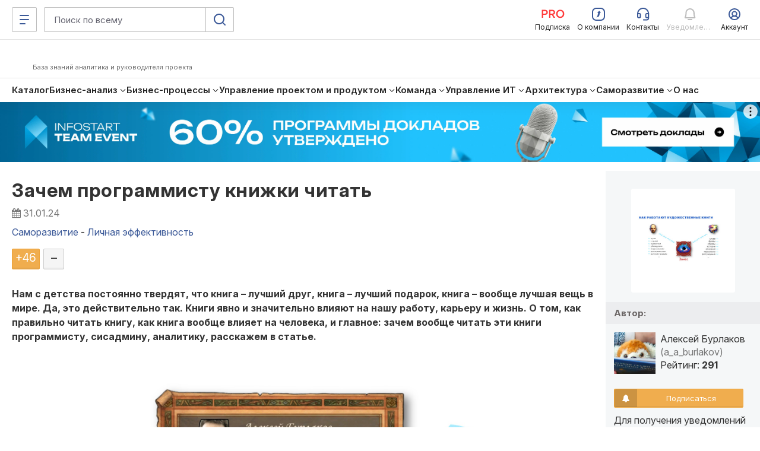

--- FILE ---
content_type: text/html; charset=windows-1251
request_url: https://infostart.ru/pm/2030344/
body_size: 92355
content:
<!DOCTYPE html>
<html  lang="ru">
<head>
    <meta http-equiv="Content-Type" content="text/html; charset=windows-1251">
<meta name="robots" content="index, follow" />
<meta name="keywords" content="Зачем программисту книжки читать" />
<meta name="description" content="Нам с детства постоянно твердят, что книга – лучший друг, книга – лучший подарок, книга – вообще лучшая вещь в мире. Да, это действительно так. Книги явно и значительно влияют на нашу работу, карьеру и жизнь. О том, как правильно читать книгу, как книга вообще влияет на человека, и главное: зачем вообще читать эти книги программисту, сисадмину, аналитику, расскажем в статье." />
    <meta name="viewport" content="width=device-width, initial-scale=1.0, maximum-scale=2.0, minimum-scale=1.0, user-scalable=yes"/>
	<meta name="bx-sessid" content="af514e4781d7366c4d8e0f294a91fefc"/>
    <title>Зачем программисту книжки читать</title>

			<meta property="og:title" content="Зачем программисту книжки читать"/>
		<meta property="og:image" content="http://infostart.ru/upload/iblock/f1a/f1a00a55744200eb03f61df68c4e90b2.jpg"/>
				<meta property="og:description" content="Нам с детства постоянно твердят, что книга – лучший друг, книга – лучший подарок, книга – вообще лучшая вещь в мире. Да, это действительно так. Книги явно и значительно влияют на нашу работу, карьеру и жизнь. О том, как правильно читать книгу, как книга вообще влияет на человека, и главное: зачем вообще читать эти книги программисту, сисадмину, аналитику, расскажем в статье."/>
				<meta property="og:url" content="https://infostart.ru/pm/2030344/"/>
		
    <meta property="og:type" content="website" />
	<meta property="og:image" content="https://infostart.ru/upload/img/logo300x300.jpg"/>
	<meta property="og:image:width" content="300"/><meta property="og:image:height" content="300"/>

			<link rel="icon" type="image/png" sizes="32x32" href="/bitrix/templates/.default/mmenu/tpl/pm/favicon/favicon-32x32.png"/>
		
	<link rel="apple-touch-icon" href="/bitrix/templates/adaptive/img/splash/sptouch-icon-iphone.png">
	<link rel="apple-touch-icon" sizes="76x76" href="/bitrix/templates/adaptive/img/splash/touch-icon-ipad.png">
	<link rel="apple-touch-icon" sizes="120x120" href="/bitrix/templates/adaptive/img/splash/touch-icon-iphone-retina.png">
	<link rel="apple-touch-icon" sizes="152x152" href="/bitrix/templates/adaptive/img/splash/touch-icon-ipad-retina.png">

	<meta name="apple-mobile-web-app-capable" content="yes">
	<meta name="apple-mobile-web-app-status-bar-style" content="black">
	<meta name="facebook-domain-verification" content="5cs82xyvo21ywgh3lkpayvk9ec7hpg" />

	<link rel="apple-touch-startup-image" href="/bitrix/templates/adaptive/img/splash/ipad-landscape.png" media="screen and (min-device-width: 481px) and (max-device-width: 1024px) and (orientation:landscape)">
	<link rel="apple-touch-startup-image" href="/bitrix/templates/adaptive/img/splash/ipad-portrait.png" media="screen and (min-device-width: 481px) and (max-device-width: 1024px) and (orientation:portrait)">
	<link rel="apple-touch-startup-image" href="/bitrix/templates/adaptive/img/splash/iphone.png" media="screen and (max-device-width: 320px)">

    <script defer type="text/javascript" src="/bitrix/templates/.default/js/jquery.fancybox.js?v=1.0.6"></script>
    <script defer type="text/javascript" src="/bitrix/templates/.default/js/jquery.fancybox-thumbs.js?v=1.0.1"></script>
        <script defer type="text/javascript" src="/bitrix/templates/.default/js/publick_banner.js?v=0.0.1"></script>
    <link href="/bitrix/templates/.default/css/jquery.fancybox.css?abc" type="text/css" rel="stylesheet">
    <link href="/bitrix/templates/.default/css/jquery.fancybox-thumbs.css?abc" type="text/css" rel="stylesheet">

    <link rel="preconnect" href="https://google.ru">
    <link rel="preconnect" href="https://analytics.google.com">
    <link rel="preconnect" href="https://fonts.googleapis.com">
    <link rel="preconnect" href="https://fonts.gstatic.com" crossorigin>
    <link href="https://fonts.googleapis.com/css2?family=Inter:ital,opsz,wght@0,14..32,200..800;1,14..32,200..800&display=swap" rel="stylesheet">

    <link rel="stylesheet" type="text/css" media="screen" href="/bitrix/templates/adaptive/css/font-awesome.min.css">

			<link rel="stylesheet" type="text/css" href="/bitrix/templates/adaptive/css/all.css?v=2.5.8">
		
    <script src="/bitrix/templates/adaptive/js/libs/jquery-3.5.1.min.js?v=1.0.0"></script>
    <script src="/bitrix/templates/adaptive/js/libs/js.cookie.min.js?v=1.0.0"></script>
    <script src="/bitrix/templates/adaptive/js/libs/jquery_migrate.js?v=1.0.7"></script>
    <script defer src="/bitrix/templates/adaptive/js/libs/jquery-ui-1.12.1.min.js?v=1.0.1"></script>

    <script src="/bitrix/js/add_cookie.js?v=1.0"></script>

      <!-- Top.Mail.Ru counter -->
  <!--suppress ES6ConvertVarToLetConst, EqualityComparisonWithCoercionJS, JSUnresolvedReference -->
  <script type="text/javascript">
    var _tmr = window._tmr || (window._tmr = []);

        _tmr.push({
      id: 3581281,
      type: 'pageView',
      start: (new Date()).getTime()
    });
    
    (function (d, w, id) {
      if (d.getElementById(id)) return;
      var ts = d.createElement("script");
      ts.type = "text/javascript";
      ts.async = true;
      ts.id = id;
      ts.src = "https://top-fwz1.mail.ru/js/code.js";
      var f = function () {
        var s = d.getElementsByTagName("script")[0];
        s.parentNode.insertBefore(ts, s);
      };
      if (w.opera == "[object Opera]") {
        d.addEventListener("DOMContentLoaded", f, false);
      } else {
        f();
      }
    })(document, window, "tmr-code");
  </script>
  <!-- /Top.Mail.Ru counter -->
    <!-- Pixel Tag Code -->
  <!--suppress SpellCheckingInspection, CommaExpressionJS -->
  <script>(function (t, l, g, r, m) {
      t[g] || (g = t[g] = function () {
        g.run ? g.run.apply(g, arguments) : g.queue.push(arguments)
      }, g.queue = [], t = l.createElement(r), t.async = !0, t.src = m, l = l.getElementsByTagName(r)[0], l.parentNode.insertBefore(t, l))
    })(window, document, 'tgp', 'script', 'https://telegram.org/js/pixel.js');
    tgp('init', '0mTmkuZB');</script>
  <!-- End Pixel Tag Code -->
    <script>
    mindbox = window.mindbox || function () {
      mindbox.queue.push(arguments);
    };
    mindbox.queue = mindbox.queue || [];
    mindbox('create', {
      endpointId: 'infostart.Website'
    });
  </script>
  <script src="https://api.mindbox.ru/scripts/v1/tracker.js" async></script>
    <!--suppress JSUnresolvedReference, SpellCheckingInspection, ES6ConvertVarToLetConst, CommaExpressionJS -->
  <script type="text/javascript">
    (function (m, e, t, r, i, k, a) {
      m[i] = m[i] || function () {
        (m[i].a = m[i].a || []).push(arguments)
      };
      m[i].l = 1 * new Date();
      for (var j = 0; j < document.scripts.length; j++) {
        if (document.scripts[j].src === r) {
          return;
        }
      }
      k = e.createElement(t), a = e.getElementsByTagName(t)[0], k.async = 1, k.src = r, a.parentNode.insertBefore(k, a)
    })
    (window, document, 'script', 'https://mc.yandex.ru/metrika/tag.js', 'ym');

    
    ym(46980891, 'init', {
      clickmap: true,
      trackLinks: true,
      accurateTrackBounce: true,
      webvisor: true,
      ecommerce: 'metrikaDataLayer'
    });

    window.metrikaDataLayer = window.metrikaDataLayer || [];

      </script>
  <!--suppress JSUnusedLocalSymbols -->
  <script>
    document.addEventListener('DOMContentLoaded', function () {
      // Интервал проверки буфера в миллисекундах
      const BUFFER_INTERVAL_METRIKA = 200;

      // Буфер данных событий: Показ публикаций - как реклама
      const dataBufferViewPromotionMetrika = [];
      let isBufferingViewPromotionMetrika = false;

      function processBufferViewPromotionMetrika() {
        if (dataBufferViewPromotionMetrika.length > 0) {

          // Объединяем все элементы в один объект для отправки
          const metrikaDataToSend = dataBufferViewPromotionMetrika.map(entry => ({
            ecommerce: {
              [entry.metrikaEvent]: {
                promotions: entry.promotions
              }
            }
          }));

          try {
            window.metrikaDataLayer ? window.metrikaDataLayer.push(...metrikaDataToSend) : '';
          } catch (error) {
            console.error(error);
          }

          // Очищаем буфер после отправки
          dataBufferViewPromotionMetrika.length = 0;
        }

        // Если буфер снова не пустой, продолжаем проверять
        if (dataBufferViewPromotionMetrika.length > 0) {
          setTimeout(processBufferViewPromotionMetrika, BUFFER_INTERVAL_METRIKA);
        } else {
          isBufferingViewPromotionMetrika = false;
        }
      }

      // Начальное количество товаров в корзине
      let cartItemsQuantity = new Map();

      // Создаем Intersection Observer
      const intersectionObserverElementList = new IntersectionObserver(
        (entries) => {
          entries.forEach((entry) => {
            const element = entry.target;
            // Проверяем, является ли элемент видимым
            if (entry.isIntersecting) {
              // Проверяем, содержит ли элемент атрибут 'metrika_event' и не имеет класс 'observed'
              if (
                element instanceof Element &&
                element.hasAttribute('metrika_event') &&
                element.getAttribute('metrika_event').trim() !== '' &&
                !element.classList.contains('observed')
              ) {
                element.classList.add('observed');

                // Добавляем обработчик события click
                // на кнопку Добавление в корзину
                if (element.getAttribute('metrika_event') === 'add_to_cart') {
                  element.addEventListener('click', () => {
                    checkEvent(element, 'click');
                  });
                } else if (element.getAttribute('metrika_event') === 'change_cart') {
                  cartItemsQuantity.set(parseInt(element?.getAttribute('event_item_id') ?? 0, 10), parseInt(element?.getAttribute('event_quantity') ?? 0, 10))
                  element.addEventListener('input', () => {
                    checkEvent(element);
                  });
                } else if (element.getAttribute('metrika_event') === 'remove_from_cart') {
                  element.addEventListener('delete', () => {
                    checkEvent(element);
                  });
                } else if (
                  element.closest('[metrika_event]').getAttribute('metrika_event') === 'view_promotion' &&
                  element.closest('[metrika_event]').querySelector('a') instanceof Element &&
                  !element.closest('[metrika_event]').querySelector('a').classList.contains('observed')
                ) {
                  element.closest('[metrika_event]').querySelector('a').classList.add('observed');
                  EventPromotion(element.closest('[metrika_event]'), 'view_promotion', 'promoView');
                  element.closest('[metrika_event]').addEventListener('click', () => {
                    EventPromotion(element.closest('[metrika_event]'), 'select_promotion', 'promoClick');
                  });
                } else if (element.getAttribute('metrika_event') === 'select_content') {
                  if (element.tagName === 'SELECT') {
                    element.addEventListener('change', () => {
                      checkEvent(element, 'change');
                    });
                  } else {
                    element.addEventListener('click', () => {
                      checkEvent(element, 'click');
                    });
                  }
                } else {
                  checkEvent(element, 'view');
                }

                // Добавляем обработчик события click
                // на все ссылки внутри элемента с атрибутом event_click_item
                const childLinks = element.querySelectorAll('[event_click_item]');
                childLinks.forEach((link) => {
                  link.addEventListener('click', () => {
                    checkEvent(element, 'click');
                  });
                });

                if (element.hasAttribute('event_buy_for_sm')) {
                  element.addEventListener('click', () => {
                    checkEventBuyForSm(element);
                  });
                }
              } else if (
                element instanceof Element &&
                element.closest('[metrika_event]').hasAttribute('metrika_event') &&
                element.closest('[metrika_event]').getAttribute('metrika_event').trim() !== ''
              ) {
                // Необходимо для отслеживания динамически подгруженных
                // внутренних элементов основного блока
                if (
                  element.closest('[metrika_event]').getAttribute('metrika_event') === 'view_promotion' &&
                  element.closest('[metrika_event]').querySelector('a') instanceof Element &&
                  !element.closest('[metrika_event]').querySelector('a').classList.contains('observed')
                ) {
                  element.closest('[metrika_event]').querySelector('a').classList.add('observed');
                  EventPromotion(element.closest('[metrika_event]'), 'view_promotion', 'promoView');

                  element.closest('[metrika_event]').addEventListener('click', () => {
                    EventPromotion(element.closest('[metrika_event]'), 'select_promotion', 'promoClick');
                  });
                }
              }
            }
          });
        }
      );

      const observerAllEvents = new IntersectionObserver(
        (entries) => {
          entries.forEach((entry) => {
            const element = entry.target;
            if (entry.isIntersecting) {
              if (
                element instanceof Element &&
                element.hasAttribute('metrika_event') &&
                element.getAttribute('metrika_event').trim() !== '' &&
                element.hasAttribute('metrika_event_view')
              ) {
                const slide = element.closest('.swiper-slide');
                if (!!slide) {
                  if (slide.classList.contains('swiper-slide-active')) {
                    EventViewImage(element);
                  }
                }
              }
            }
          });
        }
      );

      const mutationObserverElementList = new MutationObserver(
        mutationElementListCallback
      );

      mutationObserverElementList.observe(document, {
        attributes: true,
        childList: true,
        subtree: true
      });

      // Вызываем функции обратного вызова вручную для видимых элементов при инициализации
      const initialVisibleEventElements = Array.from(
        document.querySelectorAll('[metrika_event]:not(.observed):not([metrika_event=""])')
      );
      initialVisibleEventElements.forEach((element) => {
        intersectionObserverElementList.observe(element);
      });

      const initialVisibleEventViewElements = Array.from(
        document.querySelectorAll('[metrika_event_view][metrika_event]:not(.observed):not([metrika_event=""])')
      );
      initialVisibleEventViewElements.forEach((element) => {
        observerAllEvents.observe(element);
      });

      function mutationElementListCallback(mutationsList) {
        mutationsList.forEach((mutation) => {
          const processNode = (node) => {
            if (
              node instanceof Element &&
              node.hasAttribute('metrika_event') &&
              node.getAttribute('metrika_event').trim() !== '' &&
              !node.classList.contains('observed')
            ) {
              // Добавляем элемент в Intersection Observer
              intersectionObserverElementList.observe(node);
            }

            if (
              node instanceof Element &&
              node.hasAttribute('metrika_event') &&
              node.getAttribute('metrika_event').trim() !== '' &&
              node.hasAttribute('metrika_event_view')
            ) {
              observerAllEvents.observe(node);
            }

            // Рекурсивно обходим дочерние узлы, если они есть
            node.childNodes.forEach((childNode) => {
              if (childNode instanceof Element) {
                processNode(childNode);
              }
            });
          };

          // Обходим addedNodes и их дочерние элементы
          mutation.addedNodes.forEach((addedNode) => {
            processNode(addedNode);
          });
        });
      }

      function checkEvent(element, eventType) {
        const eventValue = element?.getAttribute('metrika_event') ?? null;

        switch (eventValue) {
          case 'select_content':
            EventSelectItem(element, eventType, 'select_content');
            break;

          case 'view_item_list':
            if (eventType === 'click') {
              // Событие: Клик по товару
              EventViewOrSelectItem(element, 'click');
            } else {
              // Событие: Просмотры товаров в каталоге
              EventViewOrSelectItem(element, 'impressions');
            }
            break;
          case 'view_item':
            // Событие: Просмотр карточек товаров
            EventViewItem(element, 'detail');
            break;
          case 'view_promotion':
            // Событие: Показ публикаций - как реклама (раздел «Смотреть также» в публикации)
            EventViewPromotion(element, 'promoView');
            break;
          case 'add_to_cart':
            // Событие: Добавление товаров в корзину
            EventAddToCart(element, 'add');
            break;
          case 'change_cart':
            // Событие: Изменение количества товаров в корзине (add_to_cart / remove_from_cart)
            EventChangeCart(element);
            break;
          case 'remove_from_cart':
            // Событие: Удаление из корзины (remove_from_cart)
            EventRemoveFromCart(element);
            break;
          default:
            // Ничего не выполнять для неопознанных значений
            break;
        }
      }

            function checkEventBuyForSm(element) {
        const contentCategory = document.querySelector('[content_category]')?.getAttribute('content_category') ?? null;
        const contentPosition = document.querySelector('[content_position]')?.getAttribute('content_position') ?? null;
        const value = parseInt(element.getAttribute('event_price_sm'), 10);
        const fileName = element.getAttribute('event_file_name');
        const productId = element.getAttribute('event_product_id');
        const publicationId = element.getAttribute('event_publication_id');

        if (value && value > 0 && fileName && productId && publicationId && contentCategory && contentPosition) {
          const data = {
            event: 'spend_virtual_currency',
            value: value,
            virtual_currency_name: 'SM',
            file_name: fileName,
            product_id: productId,
            publication_id: publicationId,
            content_category: contentCategory,
            content_position: contentPosition,
          };

          /** Тут можно отправить данные в метрику */
        }
      }

            function EventChangeCart(element) {
        let metrikaItems = [];
        const userId = 0;
        const elementId = parseInt(element?.getAttribute('event_item_id') ?? 0, 10);
        const newCountItem = parseInt(element.value, 10);
        let metrikaEvent = 'remove';
        let count = 0;

        if (newCountItem !== cartItemsQuantity.get(elementId) && newCountItem > 0) {
          if (newCountItem > cartItemsQuantity.get(elementId)) {
            metrikaEvent = 'add';
            count = newCountItem - cartItemsQuantity.get(elementId);
          } else {
            count = cartItemsQuantity.get(elementId) - newCountItem;
          }

          cartItemsQuantity.set(elementId, newCountItem);

          const itemId = elementId;
          const itemName = element?.getAttribute('event_item_name') ?? null;
          const itemVariant = element?.getAttribute('event_item_variant') ?? null;
          const quantity = count;
          const price = Math.round(parseFloat(element?.getAttribute('event_price') ?? 0) * 100) / 100;
          const currency = element?.getAttribute('event_currency') ?? null;
          const itemCategory = element?.getAttribute('event_item_category') ?? null;
          const itemCategory2 = element?.getAttribute('event_item_category2') ?? null;
          const itemCategory3 = element?.getAttribute('event_item_category3') ?? null;
          const itemCategory4 = element?.getAttribute('event_item_category4') ?? null;
          const itemCategory5 = element?.getAttribute('event_item_category5') ?? null;

          if (itemId && itemName && quantity && price && currency) {
            const metrikaItem = {
              id: itemId,
              name: itemName,
              price: price,
              quantity: quantity,
              category: '',
              variant: '',
              position: 1,
            };

            // Добавляем item_variant в объект data, если атрибут присутствует
            if (itemVariant) {
              metrikaItem.variant = itemVariant;
            }

            metrikaItem.category = [
              itemCategory,
              itemCategory2,
              itemCategory3,
              itemCategory4,
              itemCategory5
            ]
              .filter(Boolean) // Удаляет пустые строки, null, undefined
              .join(' / ')
              .replace(/\/+$/, '')
              .trim();

            metrikaItems.push(metrikaItem);

            const metrikaData = {
              ecommerce: {
                currencyCode: currency,
                [metrikaEvent]: {
                  products: metrikaItems
                }
              }
            };

            try {
              window.metrikaDataLayer ? window.metrikaDataLayer.push(metrikaData) : '';
            } catch (error) {
              console.error(error);
            }
          }
        }
      }

            function EventRemoveFromCart(buttonDelete) {
        let metrikaItems = [];
        const userId = 0;
        const basketItemId = parseInt(buttonDelete?.getAttribute('data-id') ?? 0, 10);
        const element = document.querySelector(`#quantity-${basketItemId}`);

        if (typeof (element) != 'undefined' && element != null) {
          const itemId = parseInt(element?.getAttribute('event_item_id') ?? 0, 10);
          if (cartItemsQuantity.get(itemId) > 0) {
            const itemName = element?.getAttribute('event_item_name') ?? null;
            const itemVariant = element?.getAttribute('event_item_variant') ?? null;
            const quantity = cartItemsQuantity.get(itemId);
            const price = Math.round(parseFloat(element?.getAttribute('event_price') ?? 0) * 100) / 100;
            const currency = element?.getAttribute('event_currency') ?? null;
            const itemCategory = element?.getAttribute('event_item_category') ?? null;
            const itemCategory2 = element?.getAttribute('event_item_category2') ?? null;
            const itemCategory3 = element?.getAttribute('event_item_category3') ?? null;
            const itemCategory4 = element?.getAttribute('event_item_category4') ?? null;
            const itemCategory5 = element?.getAttribute('event_item_category5') ?? null;
            if (itemId && itemName && quantity && price && currency) {

              const metrikaItem = {
                id: itemId,
                name: itemName,
                price: price,
                quantity: quantity,
                category: '',
                variant: '',
                position: 1,
              };

              // Добавляем item_variant в объект data, если атрибут присутствует
              if (itemVariant) {
                metrikaItem.variant = itemVariant;
              }

              metrikaItem.category = [
                itemCategory,
                itemCategory2,
                itemCategory3,
                itemCategory4,
                itemCategory5
              ]
                .filter(Boolean) // Удаляет пустые строки, null, undefined
                .join(' / ')
                .replace(/\/+$/, '')
                .trim();

              metrikaItems.push(metrikaItem);


              const metrikaData = {
                ecommerce: {
                  currencyCode: currency,
                  remove: {
                    products: metrikaItems
                  }
                }
              };

              try {
                window.metrikaDataLayer ? window.metrikaDataLayer.push(metrikaData) : '';
              } catch (error) {
                console.error(error);
              }
            }

            cartItemsQuantity.set(itemId, 0);
          }
        }
      }

            function EventAddToCart(element, metrikaEvent) {
        let metrikaItems = [];
        let productKeys = [];
        let position = 0;
        let currency = 'RUB';
        const userId = 0;

        // На детальных страницах у элемента есть атрибут
        // data-action=ADD_ALL_TO_CART
        if (element?.getAttribute('data-action') ?? null === 'ADD_ALL_TO_CART') {
          if (element.querySelector('.button-text')) {
            element.querySelector('.button-text').innerHTML = 'Добавляем в корзину...';
          } else {
            element.innerHTML = 'Добавляем в корзину...';
          }
          element.classList.add('disabled');
          element.setAttribute('disabled', 'disabled');
          const addingItems = document.querySelectorAll('[data-type=PRICE_FILES]:checked');

          // Обходим все выбранные элементы
          // для каждого запроса на добавление в корзину

          for (const addingItem of addingItems) {
            productKeys.push(addingItem?.getAttribute('data-id') ?? null);
            const addingItemData = addingItem.closest('[event_item_id]');

            if (addingItemData) {
              const itemId = parseInt(addingItemData?.getAttribute('event_item_id') ?? 0, 10);
              const itemName = addingItemData?.getAttribute('event_item_name') ?? null;
              const itemVariant = addingItemData?.getAttribute('event_item_variant') ?? null;
              const quantity = parseInt(addingItemData?.getAttribute('event_quantity') ?? 0, 10);
              const price = Math.round(parseFloat(addingItemData?.getAttribute('event_price') ?? 0) * 100) / 100;
              currency = addingItemData?.getAttribute('event_currency') ?? null;
              const itemCategory = addingItemData?.getAttribute('event_item_category') ?? null;
              const itemCategory2 = addingItemData?.getAttribute('event_item_category2') ?? null;
              const itemCategory3 = addingItemData?.getAttribute('event_item_category3') ?? null;
              const itemCategory4 = addingItemData?.getAttribute('event_item_category4') ?? null;
              const itemCategory5 = addingItemData?.getAttribute('event_item_category5') ?? null;

              if (itemId && itemName && quantity && price && currency) {
                position = position + 1;

                const metrikaItem = {
                  id: itemId,
                  name: itemName,
                  price: price,
                  quantity: quantity,
                  category: '',
                  variant: '',
                  position: position,
                };

                // Добавляем item_variant в объект data, если атрибут присутствует
                if (itemVariant) {
                  metrikaItem.variant = itemVariant;
                }

                metrikaItem.category = [
                  itemCategory,
                  itemCategory2,
                  itemCategory3,
                  itemCategory4,
                  itemCategory5
                ]
                  .filter(Boolean) // Удаляет пустые строки, null, undefined
                  .join(' / ')
                  .replace(/\/+$/, '')
                  .trim();

                metrikaItems.push(metrikaItem);
              }
            }
          }

          if (metrikaItems.length > 0) {
            const metrikaData = {
              ecommerce: {
                currencyCode: currency,
                [metrikaEvent]: {
                  products: metrikaItems
                }
              }
            };

            try {
              window.metrikaDataLayer ? window.metrikaDataLayer.push(metrikaData) : '';
            } catch (error) {
              console.error(error);
            }

            fetch('?action=buy&no_redirect=y&id=' + productKeys.toString(), {});

            setTimeout(() => {
              location.replace('/profile/orders/basket/')
            }, 1000);
          }
        }
      }

            function EventViewItem(element, metrikaEvent) {
        let currency = 'RUB';
        const metrikaItems = [];
        const userId = 0;

        const childElements = element.querySelectorAll('[event_item_id]');
        childElements.forEach((childElement) => {
          const itemId = parseInt(childElement?.getAttribute('event_item_id') ?? 0);
          const itemName = childElement?.getAttribute('event_item_name') ?? null;
          const itemVariant = childElement?.getAttribute('event_item_variant') ?? null;
          const quantity = parseInt(childElement?.getAttribute('event_quantity') ?? 0);
          let price = Math.round(parseFloat(childElement?.getAttribute('event_price') ?? 0) * 100) / 100;
          const priceRub = Math.round(parseFloat(childElement?.getAttribute('event_item_price_rub') ?? 0) * 100) / 100;
          currency = childElement?.getAttribute('event_currency') || 'RUB';
          const itemCategory = childElement?.getAttribute('event_item_category') ?? null;
          const itemCategory2 = childElement?.getAttribute('event_item_category2') ?? null;
          const itemCategory3 = childElement?.getAttribute('event_item_category3') ?? null;
          const itemCategory4 = childElement?.getAttribute('event_item_category4') ?? null;
          const itemCategory5 = childElement?.getAttribute('event_item_category5') ?? null;

          if (itemId && itemName && quantity && price && currency) {
            if (priceRub) {
              price = priceRub;
              currency = 'RUB';
            }

            const metrikaItem = {
              id: itemId,
              name: itemName,
              price: price || 0.00,
              quantity: quantity || 1,
              category: '',
              variant: '',
              position: 1
            };

            const mindboxViewProductData = {
              operation: 'Website.ViewProduct',
              data: {
                viewProduct: {
                  product: {
                    ids: {
                      website: itemId
                    }
                  },
                  price: price
                }
              },
              onSuccess: function () {
              },
              onError: function (error) {
              }
            };

            const mindboxViewAddData = {
              operation: 'Website.ViewAdd',
              data: {
                addProductToList: {
                  product: {
                    ids: {
                      website: itemId
                    }
                  },
                  pricePerItem: price
                }
              },
              onSuccess: function () {
              },
              onError: function (error) {
              }
            };

            if (userId > 0) {
              mindboxViewProductData.data.customer = {
                ids: {
                  websiteID: userId
                }
              };
              mindboxViewAddData.data.customer = {
                ids: {
                  websiteID: userId
                }
              };
            }

            if (typeof mindbox === 'function') {
              try {
                mindbox('async', mindboxViewProductData);
                mindbox('async', mindboxViewAddData);
              } catch (error) {
                console.error('Mindbox error:', error);
              }
            }

            metrikaItem.category = [
              itemCategory,
              itemCategory2,
              itemCategory3,
              itemCategory4,
              itemCategory5
            ]
              .filter(Boolean) // Удаляет пустые строки, null, undefined
              .join(' / ')
              .replace(/\/+$/, '')
              .trim();

            metrikaItems.push(metrikaItem);
          }
        });

        const metrikaData = {
          ecommerce: {
            currencyCode: currency,
            [metrikaEvent]: {
              products: metrikaItems
            }
          }
        };

        try {
          window.metrikaDataLayer ? window.metrikaDataLayer.push(metrikaData) : '';
        } catch (error) {
          console.error(error);
        }
      }

            function EventViewOrSelectItem(element, metrikaEvent) {
        const listName = element?.getAttribute('event_list_name') ?? null;
        const itemId = parseInt(element?.getAttribute('event_item_id') ?? 0);
        const itemName = element?.getAttribute('event_item_name') ?? null;
        const itemVariant = element?.getAttribute('event_item_variant') ?? null;
        const quantity = parseInt(element?.getAttribute('event_quantity') ?? 0) > 0
          ? parseInt(element?.getAttribute('event_quantity') ?? 0)
          : 0;
        const price =
          parseFloat(element?.getAttribute('event_price') ?? 0) > 0
            ? Math.round(parseFloat(element?.getAttribute('event_price') ?? 0) * 100) / 100
            : 0;
        const currency =
          parseFloat(element?.getAttribute('event_price') ?? 0) > 0 &&
          (
            element?.getAttribute('event_currency') === 'SM' ||
            element?.getAttribute('event_currency') === 'RUB'
          )
            ? element.getAttribute('event_currency')
            : '';
        const itemCategory = element?.getAttribute('event_item_category') ?? null;
        const itemCategory2 = element?.getAttribute('event_item_category2') ?? null;
        const itemCategory3 = element?.getAttribute('event_item_category3') ?? null;
        const itemCategory4 = element?.getAttribute('event_item_category4') ?? null;
        const itemCategory5 = element?.getAttribute('event_item_category5') ?? null;

        if (itemId && itemName) {

          const metrikaItem = {
            id: itemId,
            name: itemName,
            price: price || 0.00,
            quantity: quantity || 1,
            category: '',
            variant: '',
            list: listName,
            position: 1
          };

          // Добавляем item_variant в объект data, если атрибут присутствует
          if (itemVariant) {
            metrikaItem.variant = itemVariant;
          }

          metrikaItem.category = [
            itemCategory,
            itemCategory2,
            itemCategory3,
            itemCategory4,
            itemCategory5
          ]
            .filter(Boolean) // Удаляет пустые строки, null, undefined
            .join(' / ')
            .replace(/\/+$/, '')
            .trim();

          let metrikaData;

          if (metrikaEvent === 'impressions') {
            metrikaData = {
              ecommerce: {
                currencyCode: currency,
                [metrikaEvent]: [metrikaItem]
              }
            };
          } else {
            metrikaData = {
              ecommerce: {
                currencyCode: currency,
                [metrikaEvent]: {
                  products: [metrikaItem]
                }
              }
            };
          }

          try {
            window.metrikaDataLayer ? window.metrikaDataLayer.push(metrikaData) : '';
          } catch (error) {
            console.error(error);
          }
        }
      }

            function EventSelectItem(element, eventType, eventItem) {
        const contentPosition = document.querySelector('[content_position]')?.getAttribute('content_position') ?? null;
        const contentCategory = document.querySelector('[content_category]')?.getAttribute('content_category') ?? null;
        const contentCategory2 = document.querySelector('[content_category]')?.getAttribute('content_category2') ?? null;
        const contentCategory3 = document.querySelector('[content_category]')?.getAttribute('content_category3') ?? null;
        const contentCategory4 = document.querySelector('[content_category]')?.getAttribute('content_category4') ?? null;
        const contentCategory5 = document.querySelector('[content_category]')?.getAttribute('content_category5') ?? null;
        let contentType = false;
        let itemId = false;

        if (eventType === 'change') {
          contentType = element.value;
          itemId = element?.getAttribute('name') ?? null;
        } else if (eventType === 'click') {
          contentType = element?.getAttribute('metrika_content_type') ?? null;
          itemId = element?.getAttribute('event_item_id') ?? null;
        }

        if (itemId && contentType && contentCategory && contentPosition) {
          const data = {
            event: eventItem,
            content_type: contentType,
            item_id: itemId,
            content_position: contentPosition,
            content_category: contentCategory
          };

          if (contentCategory2) {
            data.content_category2 = contentCategory2;
          }
          if (contentCategory3) {
            data.content_category3 = contentCategory3;
          }
          if (contentCategory4) {
            data.content_category4 = contentCategory4;
          }
          if (contentCategory5) {
            data.content_category5 = contentCategory5;
          }

          /** Тут можно отправить данные в метрику */
        }
      }

            function EventViewImage(element) {
        const contentPosition = document.querySelector('[content_position]')?.getAttribute('content_position') ?? null;
        const imageUrl = element?.getAttribute('href') ?? null;

        if (imageUrl && contentPosition) {
          const data = {
            event: 'image_view',
            image_url: imageUrl,
            image_title: contentPosition
          };

          /** Тут можно отправить данные в метрику */
        }
      }

            function EventViewPromotion(element, metrikaEvent) {
        const promotionName = element?.getAttribute('event_promotion_name') ?? null;
        const creativeName = element?.getAttribute('event_creative_name') ?? null;
        const creativeSlot = element?.getAttribute('event_creative_slot') ?? null;
        const itemId = parseInt(element?.getAttribute('event_item_id') ?? 0);
        const itemName = element?.getAttribute('event_item_name') ?? null;
        const itemVariant = element?.getAttribute('event_item_variant') ?? null;
        const quantity = parseInt(element?.getAttribute('event_quantity') ?? 0) > 0
          ? parseInt(element?.getAttribute('event_quantity') ?? 0)
          : 0;
        const price =
          parseFloat(element?.getAttribute('event_price') ?? 0) > 0
            ? Math.round(parseFloat(element?.getAttribute('event_price') ?? 0) * 100) / 100
            : 0;
        const currency =
          parseFloat(element?.getAttribute('event_price') ?? 0) > 0 &&
          (element?.getAttribute('event_currency') === 'SM' ||
            element?.getAttribute('event_currency') === 'RUB')
            ? element.getAttribute('event_currency')
            : '';

        const metrikaItem = {
          id: itemId,
          name: itemName,
          creative: creativeName,
          creative_slot: creativeSlot,
          position: promotionName
        };

        if (promotionName && itemId && itemName) {

          // Проверяем, существует ли событие в буфере
          const existingBufferEntryMetrika = dataBufferViewPromotionMetrika.find(entry => entry.metrikaEvent === metrikaEvent);

          if (existingBufferEntryMetrika) {
            existingBufferEntryMetrika.promotions.push(metrikaItem);
          } else {
            dataBufferViewPromotionMetrika.push({
              metrikaEvent: metrikaEvent,
              name: promotionName,
              creative: creativeName,
              creative_slot: creativeSlot,
              promotions: [metrikaItem],
            });
          }

          // Запускаем процесс отправки, если он еще не запущен
          if (!isBufferingViewPromotionMetrika) {
            isBufferingViewPromotionMetrika = true;
            setTimeout(processBufferViewPromotionMetrika, BUFFER_INTERVAL_METRIKA);
          }
        }
      }

            function EventPromotion(element, metrikaEvent) {
        const linkElement = element.querySelector('a');

        if (linkElement instanceof Element) {
          const hrefValue = linkElement?.getAttribute('href') ?? null;
          const type = element?.getAttribute('metrika_type') ?? null;
          const position = element?.getAttribute('metrika_category') ?? null;
          const id = element?.getAttribute('id') ?? null;
          const [, queryString] = hrefValue.split('?');
          const queryParams = new URLSearchParams(queryString);
          const params = {};
          queryParams.forEach((value, key) => {
            params[key] = value;
          });

          const pfValue = params['pf'];

          if (pfValue) {
            let utmCampaign, utmContent;
            const [, pfQueryString] = pfValue.split('?');
            const pfParams = new URLSearchParams(pfQueryString);
            pfParams.forEach((value, key) => {
              if (key === 'utm_campaign') {
                utmCampaign = value;
              } else if (key === 'utm_content') {
                utmContent = value;
              }
            });

            if (
              typeof type !== 'undefined' && type != null &&
              typeof utmCampaign !== 'undefined' && utmCampaign != null &&
              typeof utmContent !== 'undefined' && utmContent != null
            ) {
              const metrikaData = {
                ecommerce: {
                  [metrikaEvent]: {
                    promotions: [
                      {
                        id: id,
                        name: utmCampaign,
                        creative: utmContent,
                        creative_slot: type,
                        position: position
                      }
                    ]
                  }
                }
              };

              try {
                window.metrikaDataLayer ? window.metrikaDataLayer.push(metrikaData) : '';
              } catch (error) {
                console.error(error);
              }
            }
          } else {
            EventViewPromotion(element, metrikaEvent);
          }
        }
      }

            let EventAddToCartFromLink = () => {
        const content = document.querySelector('[content_position]');
        let contentPosition = null;
        let itemCategory = null;
        let itemCategory2 = null;
        let itemCategory3 = null;
        let itemCategory4 = null;
        let itemCategory5 = null;

        if (content) {
          contentPosition = content?.getAttribute('content_position') ?? null;
          itemCategory = content?.getAttribute('content_category') ?? null;
          itemCategory2 = content?.getAttribute('content_category2') ?? null;
          itemCategory3 = content?.getAttribute('content_category3') ?? null;
          itemCategory4 = content?.getAttribute('content_category4') ?? null;
          itemCategory5 = content?.getAttribute('content_category5') ?? null;
        }

        function getIdFormHrefGetParams(href) {
          let regex = /[?&]([^=#]+)=([^&#]*)/g,
            match;
          while (match = regex.exec(href)) {
            if (match[1] === 'id') {
              return parseInt(match[2], 10);
            }
          }

          return 0;
        }

        document.querySelectorAll("a[href*='action=buy']:not([metrika_event])").forEach((element) => {
          element.addEventListener('click', async (event) => {
            event.preventDefault();
            const href = element?.getAttribute('href') ?? null;
            const id = getIdFormHrefGetParams(href);

            if (id > 0) {
              fetch('/bitrix/ajax/get_name_price_item_by_id.php', {
                method: 'POST',
                body: JSON.stringify({
                  'sessid': 'af514e4781d7366c4d8e0f294a91fefc',
                  'id': id
                }),
                headers: {'Content-Type': 'application/json'}
              })
                .then(function (response) {
                  return response.json()
                })
                .then(function (data) {

                  if (data.name && data.price && data.currency) {

                    const metrikaItem = {
                      id: id,
                      name: data.name,
                      price: data.price,
                      quantity: 1,
                      category: '',
                      position: 1,
                    };

                    metrikaItem.category = [
                      itemCategory,
                      itemCategory2,
                      itemCategory3,
                      itemCategory4,
                      itemCategory5
                    ]
                      .filter(Boolean) // Удаляет пустые строки, null, undefined
                      .join(' / ')
                      .replace(/\/+$/, '')
                      .trim();

                    let metrikaItems = [];

                    metrikaItems.push(metrikaItem);

                    const metrikaData = {
                      ecommerce: {
                        currencyCode: data.currency,
                        add: {
                          products: metrikaItems
                        }
                      }
                    };

                    try {
                      window.metrikaDataLayer ? window.metrikaDataLayer.push(metrikaData) : '';
                    } catch (error) {
                      console.error(error);
                    }

                    window.open(href);
                  } else {
                    window.open(href);
                  }
                })
            } else {
              window.open(href);
            }
          });
        });
      };

      EventAddToCartFromLink();
    });
  </script>
  <script>
    async function logCountersData(data = {}, e = '') {
      try {
        await fetch("/bitrix/ajax/counters_head_log.php", {
          method: "POST",
          headers: {"Content-Type": "application/json"},
          body: JSON.stringify(data) + '    ' + e,
        });
      } catch (error) {
      }
    }
  </script>
  <!--suppress SpellCheckingInspection -->
  <script>
    document.addEventListener('DOMContentLoaded', function () {
      const checkCookieAuth = () => {
        const authorizationForm = document.forms['form_auth'];
        const registrationForm = document.forms['regform'];
        const loginViaYandex = document.querySelectorAll('button.login-form-socials-item--yandex, a.soc-icons.icon-yandex');
        const loginViaGoogle = document.querySelectorAll('button.login-form-socials-item--google, a.soc-icons.icon-google');
        const loginViaVk = document.querySelectorAll('button.login-form-socials-item--vk, a.soc-icons.icon-vk');

        // Авторизация через форму
        if (authorizationForm) {
          const buttonSubmit = authorizationForm.querySelector('button[type="submit"]');
          buttonSubmit.addEventListener('click', () => {
            setAuthCookie('login', 'Site')
          });
        }

        // Авторизация через Яндекс
        loginViaYandex.forEach((element) => {
          element.addEventListener('click', () => {
            setAuthCookie('login', 'Яндекс')
          });
        });

        // Авторизация через Google
        loginViaGoogle.forEach((element) => {
          element.addEventListener('click', () => {
            setAuthCookie('login', 'Google')
          });
        });

        // Авторизация через VK
        loginViaVk.forEach((element) => {
          element.addEventListener('click', () => {
            setAuthCookie('login', 'VK')
          });
        });

        // Авторизация по кнопке "Войти" в верхнем меню
        function menuButtonEnterCreation(mutationsList) {
          mutationsList.forEach((mutation) => {
            const processNode = (node) => {
              if (
                node && node.classList &&
                node.classList.contains('is-icon-menu-item') &&
                node.href.includes('infostart.ru/auth/')
              ) {
                node.addEventListener('click', () => {
                  setAuthCookie('login', 'Site')
                });
              }

              if (node && node.childNodes && node.childNodes.length > 0) {
                node.childNodes.forEach((childNode) => {
                  if (childNode instanceof Element) {
                    processNode(childNode);
                  }
                });
              }
            };

            mutation.addedNodes.forEach((addedNode) => {
              processNode(addedNode);
            });
          });
        }

        const menuButtonEnterObserver = new MutationObserver(menuButtonEnterCreation);
        menuButtonEnterObserver.observe(document.body, {
          childList: true,
          subtree: true
        });

        // Регистрация через форму
        if (registrationForm) {
          const buttonSubmit = registrationForm.querySelector('button[type="submit"]');
          buttonSubmit.addEventListener('click', () => {
            setAuthCookie('sign_up', 'Site')
          });
        }

        function setAuthCookie(event, method) {
          const cookieDate = new Date();
          cookieDate.setFullYear(cookieDate.getFullYear() + 1);
          document.cookie = 'try_auth=' + event + '; expires=' + cookieDate.toUTCString() + '; path=/; SameSite=Lax';
          document.cookie = 'try_auth_method=' + method + '; expires=' + cookieDate.toUTCString() + '; path=/; SameSite=Lax';
        }
      }

      if (navigator.cookieEnabled) {
        checkCookieAuth();
      }
    });
  </script>
  <script>
    document.addEventListener('DOMContentLoaded', function () {
      document.addEventListener('click', function (e) {
        if (typeof mindbox === 'function') {
          const a = e.target.closest('a');
          if (!a) return;

          // нормализуем href (учтёт относительные ссылки)
          const url = new URL(a.getAttribute('href'), location.href);
          const userId = 0;

          if (url.pathname.toLowerCase().endsWith('/1c-store.epf')) {
            const mindboxDownloadOneCStoreData = {
              operation: 'downloadOneCStore',
              data: {},
              onSuccess: function () {
              },
              onError: function (error) {
              }
            };

            if (userId > 0) {
              mindboxDownloadOneCStoreData.data.customer = {
                ids: {
                  websiteID: userId
                }
              };
              mindboxDownloadOneCStoreData.data.customer = {
                ids: {
                  websiteID: userId
                }
              };
            }

            try {
              mindbox('async', mindboxDownloadOneCStoreData);
            } catch (error) {
              console.error('Mindbox error:', error);
            }
          }
        }
      });
    });
  </script>
<script>
      var $buoop = {
          required:{
              c:108,
              e:107,
              f:107,
              o:91,
              s:15,
              y:20
          },
          insecure:false,
          reminder:10,
          reminderClosed:10,
          noclose:false,
          no_permanent_hide: true,
          api:2023.09
      };
      function $buo_f(){
          const e = document.createElement("script");
          e.src = "/bitrix/js/browser_update.js?v=3.3.48a";
          document.body.appendChild(e);
          e.onerror = function() {
              console.log('error load browser_update.js');
          }
      }
      try {document.addEventListener("DOMContentLoaded", $buo_f,false)}
      catch(e){window.attachEvent("onload", $buo_f);}
</script>
<link rel="stylesheet" href="/bitrix/templates/.default/mmenu/css/ismega.bundle.css?v=1.2.9">
<link rel="stylesheet" href="/bitrix/templates/.default/mmenu/css/ismega.template.css">


<link href="/bitrix/cache/css/ru/adaptive/kernel_main/kernel_main.css?172130549753744" type="text/css"  rel="stylesheet" />
<link href="/bitrix/cache/css/ru/adaptive/page_5156cd4fb81d723a49b8018f4642262a/page_5156cd4fb81d723a49b8018f4642262a.css?1763987976115766" type="text/css"  rel="stylesheet" />
<link href="/bitrix/cache/css/ru/adaptive/template_4f7d2cb34dcdc84ffe473ae624923302/template_4f7d2cb34dcdc84ffe473ae624923302.css?172130545413921" type="text/css"  data-template-style="true"  rel="stylesheet" />
<script type="text/javascript">if(!window.BX)window.BX={message:function(mess){if(typeof mess=='object') for(var i in mess) BX.message[i]=mess[i]; return true;}};</script>
<script type="text/javascript">(window.BX||top.BX).message({'JS_CORE_LOADING':'Загрузка...','JS_CORE_NO_DATA':'- Нет данных -','JS_CORE_WINDOW_CLOSE':'Закрыть','JS_CORE_WINDOW_EXPAND':'Развернуть','JS_CORE_WINDOW_NARROW':'Свернуть в окно','JS_CORE_WINDOW_SAVE':'Сохранить','JS_CORE_WINDOW_CANCEL':'Отменить','JS_CORE_H':'ч','JS_CORE_M':'м','JS_CORE_S':'с','JSADM_AI_HIDE_EXTRA':'Скрыть лишние','JSADM_AI_ALL_NOTIF':'Показать все','JSADM_AUTH_REQ':'Требуется авторизация!','JS_CORE_WINDOW_AUTH':'Войти','JS_CORE_IMAGE_FULL':'Полный размер'});</script>
<script charset="utf-8" src="/bitrix/templates/.default/mmenu/js/ismega.bundle.js?v=1.2.9" type="module"></script>
<script type="text/javascript">(window.BX||top.BX).message({'LANGUAGE_ID':'ru','FORMAT_DATE':'DD.MM.YYYY','FORMAT_DATETIME':'DD.MM.YYYY HH:MI:SS','COOKIE_PREFIX':'INFOSTART_SM','SERVER_TZ_OFFSET':'10800','SITE_ID':'ru','USER_ID':'','SERVER_TIME':'1769014219','USER_TZ_OFFSET':'0','USER_TZ_AUTO':'Y','bitrix_sessid':'af514e4781d7366c4d8e0f294a91fefc'});</script>


<script type="text/javascript" src="/bitrix/cache/js/ru/adaptive/kernel_main/kernel_main.js?1721524657444274"></script>
<script type="text/javascript" src="/bitrix/js/main/cphttprequest.js?12550148666103"></script>
<script type="text/javascript">BX.setJSList(['/bitrix/js/main/core/core.js?142419676097612','/bitrix/js/main/core/core_ajax.js?142419670635278','/bitrix/js/main/json/json2.min.js?13588450993467','/bitrix/js/main/core/core_ls.js?140355242010330','/bitrix/js/main/session.js?14241965283170','/bitrix/js/main/core/core_window.js?142419637596525','/bitrix/js/main/core/core_popup.js?142419670639406','/bitrix/js/main/core/core_date.js?142419670653207','/bitrix/js/main/core/core_fx.js?136601487516537','/bitrix/js/main/dd.js?142419670614243','/bitrix/js/main/utils.js?135885500030972','/bitrix/js/main/core/core_tooltip.js?142419637513098','/bitrix/js/main/core/core_autosave.js?14241963758963','/bitrix/js/main/core/core_dd.js?13588513643604','/bitrix/js/main/core/core_timer.js?13660148756494','/bitrix/js/main/rating_like.js?14035524209814','/bitrix/templates/.default/js/highlight1c.js?146156801312753','/bitrix/templates/.default/components/infostart/public.detail.new/adaptive/script.js?175250831151817','/bitrix/templates/.default/js/spoiler.js?1493280253213','/bitrix/templates/adaptive/js/ckeditor/plugins/codesnippet/lib/highlight/highlight.pack.js?160259883953246','/bitrix/templates/adaptive/include/public_&_object_list/public_&_object_list.js?16759437632293','/bitrix/components/infostart/new.public.list/templates/.default/script.js?176545812220562','/bitrix/components/infostart/asd.forum.mess.list/templates/redesign_adpt/script.js?176535372838291','/bitrix/components/infostart/asd.forum.mess.list/templates/redesign_adpt/assets/script.js?1708527199433','/bitrix/templates/.default/components/infostart/forum_main.post_form/adaptive/script.js?167758778243077','/bitrix/templates/adaptive/js/libs/auth.js?171137738561265','/bitrix/templates/.default/js/jquery.cluetip.js?14797189678121','/bitrix/templates/public.detail/js/carousel.js?139280561958184','/bitrix/templates/adaptive/js/plugin/OwlCarousel/owl.carousel.min.js?154410094844342','/bitrix/templates/adaptive/js/plugin/masonry/jquery.masonry.min.js?14097343885278']); </script>
<script type="text/javascript">BX.setCSSList(['/bitrix/js/main/core/css/core.css?14241967065336','/bitrix/js/main/core/css/core_popup.css?142419652228664','/bitrix/js/main/core/css/core_date.css?136601489510189','/bitrix/js/main/core/css/core_tooltip.css?14241963756696','/bitrix/templates/.default/css/cisrate.css?17228700694346','/bitrix/templates/.default/components/infostart/public.detail.new/adaptive/style.css?175127104621070','/bitrix/templates/public.detail/for_adaptive.css?170504231929833','/bitrix/templates/infostart/jquery.cluetip.css?12917749224834','/bitrix/templates/.default/css/spoiler.css?16944310592140','/bitrix/templates/adaptive/js/ckeditor/plugins/codesnippet/lib/highlight/styles/xcode.css?16316188403489','/bitrix/templates/adaptive/include/public_&_object_list/public_&_object_list.css?16765275484629','/bitrix/components/infostart/new.public.list/templates/.default/style.css?17639879764934','/bitrix/components/infostart/asd.forum.mess.list/templates/redesign_adpt/style.css?162573743534713','/bitrix/templates/.default/components/infostart/forum_main.post_form/adaptive/style.css?17243316483210','/bitrix/templates/adaptive/template_styles.css?17132728697303','/bitrix/templates/adaptive/js/plugin/OwlCarousel/owl.carousel.css?15441009484744','/bitrix/templates/adaptive/js/plugin/OwlCarousel/owl.theme.css?15441009481380']); </script>
<script>window.yaContextCb = window.yaContextCb || []</script>
<script src='https://yandex.ru/ads/system/context.js' async></script>
<script charset="windows-1251" type="text/javascript">$(document).off("click", ".BAY_SM_OBJECT", function () {});
$(document).on("click", ".BAY_SM_OBJECT", function() {
    var obj = $(this);
    var postAr = {};
    postAr.CODE              =   $(this).data('code');
    postAr.SESSID          =   BX.bitrix_sessid();
    postAr.PRODUCT_ID     =   $(this).data("product_id");
    var SM_VALUE =  $(this).data("sm_value");

    $.SmartMessageBox({
        title : "Внимание!",
        content : "Будет списано "+SM_VALUE+" $m, продолжить?",
        buttons : '[Отмена][Да]'
    }, function(ButtonPressed, Value) {
        if (ButtonPressed === "Да") {
			obj.addClass('disabled');
        	$(".MessageBoxButtonSection button").prop("disabled", true);
            $.post('/bitrix/ajax/sm_buy_obj.php?CODE='+postAr.CODE, postAr, function(arResult){
                arResult = $.parseJSON(arResult);
                var ERROR = false;
                if(arResult.TYPE == 'ERROR'){
                    $.smallBox({
                        title : "Ошибка!",
                        content : "<i class='fa fa-clock-o'></i> <i>Произошла ошибка: "+ arResult.MESSAGE +"</i>",
                        color : "#C46A69",
                        icon : "fa fa-minus-circle fadeInRight animated",
                        timeout : 4000
                    });
					$(".MessageBoxButtonSection button").prop("disabled", false);
					obj.removeClass('disabled');
                }else{
                    $.smallBox({
                        title : "Успешно!",
                        content : " <i>"+ arResult.MESSAGE +"</i>",
                        color : "#659265",
                        icon : "fa fa-check fadeInRight animated",
                        timeout : 4000
                    });
                }
            }).fail(function(){
                $.smallBox({
                    title : "Ошибка!",
                    content : " <i>При выполнении ajax-запроса произошла ошибка, обновите запрос и повторите попытку.</i>",
                    color : "#C46A69",
                    icon : "fa fa-minus-circle fadeInRight animated",
                    timeout : 4000
                });
				obj.removeClass('disabled');
            });
        }
        if (ButtonPressed === "Нет") {
			obj.removeClass('disabled');
            return false;
        }
    });
    return false;
});
</script>
<script charset="windows-1251" type="text/javascript">window.ButtLock = false;
window.buttonFavInAction = false;
$(document).ready(function () {

	$(document).on('click', '.obj-rate-need-auth', function(e) {
		e.preventDefault(); $(this).unbind('click');
		var backurl = $(this).attr("data-backurl");

		//event
		let backURLlAuth = '/auth/?backurl=' + backurl;
		if($(this).hasClass('v5'))
		{
			backURLlAuth = '//infostart.ru/auth/?backurl=' + backurl;
		}

		$.smallBox({
			title : "Ошибка!",
			content : "Необходимо авторизоваться для использования данного функционала. Хотите сделать это прямо сейчас?<p class='text-align-right'><a href='"+backURLlAuth+"' class='btn btn-default btn-sm'>Да</a> <a href='javascript:void(0);' class='btn btn-default btn-sm'>Нет</a></p>",
			color : "#C46A69",
			icon : "fa fa-warning shake animated",
			timeout : 10000
		});

		return false;
	});

	$(document).on('click', '.obj-rate-personal', function(e) {
		e.preventDefault();
		var backurl = $(this).attr("data-backurl");
		$.smallBox({
			title : "Ошибка!",
			content : "Вы не можете проголосовать за свою публикацию.",
			color : "#C46A69",
			icon : "fa fa-warning shake animated",
			timeout : 10000
		});

		return false;
	});

	function destroyPopover(string){
		//for bootstrap 5.0
		if(string.indexOf('v5') > -1)
		{
			$('.js-popover.auth').popover('dispose');
		}
		else{
			$('.js-popover.auth').popover('destroy');
		}

	}
	function reloadPopoverObj(obj, params){
		let objId = obj.data('id');
		let template = '<div class="popover popover-fav" data-id="' + objId + '" role="tooltip"><div class="arrow"></div><h3 class="popover-title"></h3><div class="popover-content"></div></div>';
        //for bootstrap 5.0
        var bootstrap5 = (obj[0].className.indexOf('v5') > -1) ? 1 : 0;

        let dataRequest = {
            pid: objId,
            bootstrap5: bootstrap5
        };

        /*if (params && params.MODE_FAVORITES){
            dataRequest.MODE_FAVORITES = params.MODE_FAVORITES;
        }*/

		$.ajax({
			type: "GET",
			cache: false,
			url: '/bitrix/ajax/user_fav_folders.php',
			data: dataRequest,
			success: function(data){
				var _popover = $('.popover-fav');
				if(_popover.length > 0 && _popover.attr('data-id') == objId){
					$(document).find('.popover-fav .popover-content').html(data);
				}else{
					if(_popover.length > 0 && _popover.attr('data-id') != objId){
						destroyPopover(obj[0].className);
					}

					if(bootstrap5)
					{
						template = '<div class="popover popover-fav" data-id="' + objId + '" role="tooltip"><div class="popover-arrow"></div><h3 class="popover-header"></h3><div class="popover-body"></div></div>';
					}

					obj.popover({
						html : true,
						sanitize : false,
						placement : 'bottom',
						content : data,
						template: template,
						trigger: 'manual',
					}).on('shown.bs.popover', function () {
						//window.ButtLock = true;
					}).on('hidden.bs.popover', function () {
						window.ButtLock = false;
					});
					
					obj.popover('show');
				}
			},
			complete: function() {
				window.ButtLock = false;
			}
		});
	}
	function addObjFavorite(objId, params) {
		if (!window.buttonFavInAction) {
			window.buttonFavInAction = true;
			const favBtn =  $('.obj-rate-fav[data-id="' + objId + '"]');

			if (!objId) {
				return false;
			}

			let toSend = {
				fid: objId,
				sessid: BX.bitrix_sessid()
			};
			if (!!params.type) {
				toSend.type = params.type;
			} else {
				toSend.type = 'fav';
			}
			if (!!params.folderId) {
				toSend.folder_id = params.folderId;
			}
			if (!!params.newFolder) {
				toSend.new_folder = params.newFolder;
			}
			if (!!params.MOVED_FOLDER_ID) {
				toSend.MOVED_FOLDER_ID = params.MOVED_FOLDER_ID;
			}
			$.post("/bitrix/ajax/cisrate/rate.php", toSend, function (answer) {
				try {
					let arRes = JSON.parse(answer);
					if (arRes.TYPE === 'SUCCESS') {

						$.smallBox({
							title: "Успешно!",
							content: arRes.MESSAGE,
							color: "#659265",
							icon: "fa fa-check fadeInRight animated",
							timeout: 4000
						});

						if (arRes.CODE === 'ADD') {
							favBtn.addClass("rated");

							reloadPopoverObj(favBtn);
						} else {
							destroyPopover(favBtn.attr('class'));
						}
						if (arRes.CODE === 'DELETE') {
							favBtn.removeClass("rated");
						}

					} else {
						$.smallBox({
							title: "Ошибка!",
							content: arRes.MESSAGE,
							color: "#C46A69",
							icon: "fa fa-warning fadeInRight animated",
							timeout: 4000
						});
						destroyPopover(favBtn.attr('class'));
					}
				} catch (e) {}
				//destroyPopover(favBtn.attr('class'));
				window.buttonFavInAction = false;
				window.ButtLock = false;
			});
		}
	}

	$('body').on('click', function (e) {

		if (
			$('.popover-fav.in').length > 0	&& !$(e.target).hasClass('js-popover')
			&& $(e.target).parents('.js-popover').length === 0 && $(e.target).parents('.popover-fav.in').length === 0
			&& !$(e.target).hasClass('divMessageBox') && $(e.target).parents('.divMessageBox').length === 0
		) {
			$('.js-popover').popover('destroy');
		}

		//for bootstrap 5.0
		if(e.target.getElementsByClassName('v5').length)
		{
			if (
				$('.popover-fav.show').length > 0	&& !$(e.target).hasClass('js-popover')
				&& $(e.target).parents('.js-popover').length === 0 && $(e.target).parents('.popover-fav.in').length === 0
				&& !$(e.target).hasClass('divMessageBox') && $(e.target).parents('.divMessageBox').length === 0
			)
			{
				$('.js-popover').popover('dispose');
			}
		}

	});

	$(document).on('click', ".obj-rate-plus.auth", function(){
		if (!window.ButtLock) {
			window.ButtLock = true;
			const obj = $(this);
			const objId = obj.data('id');
			const totalRateO =  $('.obj-rate-total[data-id="' + objId + '"]');
			const plusRateO =  $('.obj-rate-plus[data-id="' + objId + '"]');
			const minusRateO =  $('.obj-rate-minus[data-id="' + objId + '"]');
			let cntMinusRateO = (isNaN(parseInt(minusRateO.eq(0).find(".obj-rate-count-m").text())))? 0 : parseInt(minusRateO.eq(0).find(".obj-rate-count-m").text());
			let cntPlusRateO =  (isNaN(parseInt(plusRateO.eq(0).find(".obj-rate-count-p").text())))? 0 : parseInt(plusRateO.eq(0).find(".obj-rate-count-p").text());
			const starRateO =  $('.obj-rate-star[data-id="' + objId + '"]');
			const isFavoriteMode = obj.attr('data-mode-favorites') == 'Y';

			let toSend ={
				id: objId,
				sessid: BX.bitrix_sessid(),
				type: 'p'
			};

			if (isFavoriteMode && $(this).hasClass("rated") && !$(this).hasClass("disabled")){
				toSend.type = 'm';
			}
			$.post("/bitrix/ajax/cisrate/rate.php", toSend, function(answer){
				try {
					const arRes = JSON.parse(answer);
					if (arRes.TYPE === 'SUCCESS') {

						totalRateO.html(parseInt(totalRateO.html(), 10) + 1);

						$.smallBox({
							title: "Спасибо!",
							content: arRes.MESSAGE,
							color: "#659265",
							icon: "fa fa-check fadeInRight animated",
							timeout: 4000
						});
						if (arRes.CODE === 'DELETE') {
							if (isFavoriteMode) {
								cntPlusRateO = cntPlusRateO - 1;
								plusRateO.removeClass("rated");
								$(".obj-rate-count-p[data-id='" + objId + "']").html((cntPlusRateO <= 0)?'': cntPlusRateO);
							} else {
								cntMinusRateO = cntMinusRateO - 1;
								minusRateO.removeClass("rated disabled");
								if(cntMinusRateO <= 0){
									minusRateO.removeClass("btn-danger");
								}
								$(".obj-rate-count-m[data-id='" + objId + "']").html((cntMinusRateO <= 0)?'':cntMinusRateO);
							}
						}
						if (arRes.CODE === 'ADD') {
							cntPlusRateO = cntPlusRateO + 1;
							$(".obj-rate-count-p[data-id='" + objId + "']").html((cntPlusRateO <= 0)?'':cntPlusRateO);
							if (isFavoriteMode) {
								plusRateO.addClass("rated ");
							} else {
								plusRateO.addClass("rated disabled btn-warning");
								starRateO.addClass("rated");
							}
						}

					} else {
						$.smallBox({
							title: "Ошибка!",
							content: arRes.MESSAGE,
							color: "#C46A69",
							icon: "fa fa-warning fadeInRight animated",
							timeout: 4000
						});
					}
				} catch (e) {console.info(e);}
				window.ButtLock = false;
			});
		}
	});

	$(document).on('click', ".obj-rate-fav.auth", function(){
		if (!window.ButtLock) {
			window.ButtLock = true;
			const obj = $(this);
			const objId = $(this).data('id');
			const favBtn =  $('.obj-rate-fav[data-id="' + objId + '"]');

			if (!!objId) {
				addObjFavorite(objId, {});
			}
		}
	});

	$(document).on('click ontouchstart', '.add-fav:not([data-action="move-public-fav-folder"])', function(){
		let objId = $(this).data('pid');
		let params = {
			folderId: $(this).attr('data-id')
		};
		addObjFavorite(objId, params);
	});

	$(document).on('click ontouchstart', '[data-action="move-public-fav-folder"]', function(){
		if(!window.buttonFavInAction) {
			const movedToFolderId = $(this).attr('data-id');
			const objId = $(this).data('pid');
            const currentFolder = parseInt($(this).data('public-fav-current-folder'));
            const isNewFolder = $(this).hasClass('add-fav-folder');
            let newFolderName = null;

			let params = {
				type: 'moved_to_folder'
			};

            if (isNewFolder) {
                $.SmartMessageBox(
                    {
                        title : "Внимание!",
                        content : "Создать новую папку?",
                        buttons : '[Нет][Да]',
                        input : "text",
                        inputValue : '',
                        placeholder : "Имя папки"
                    },
                    function(ButtonPressed, Value) {
                        if (ButtonPressed === "Да") {
                            if(!Value || !$.trim(Value)){
                                return false;
                            }

							params.newFolder = Value;
							console.log(params);
							addObjFavorite(objId, params);
                        }
                        if (ButtonPressed === "Нет") {
                            return false;
                        }

                        //destroyPopover($(".obj-rate-fav[data-id='" + objId + "']").attr('class'));
                    }
                )
            }

            if (currentFolder == movedToFolderId) {
                $.smallBox({
                    title : "Внимание!",
                    content : 'Объект уже в этой папке, выберите другую',
                    color : "#659265",
                    icon : "fa fa-check fadeInRight animated",
                    timeout : 7000
                });
            } else if (movedToFolderId) {
				params.MOVED_FOLDER_ID = movedToFolderId;
				addObjFavorite(objId, params);
				//destroyPopover($(".obj-rate-fav[data-id='" + objId + "']").attr('class'));
            }
		}
	});

	$(document).on('click', '.add-fav-folder:not([data-action="move-public-fav-folder"])', function(){
		const objId = $(this).data('pid');

		$.SmartMessageBox(
			{
				title : "Внимание!",
				content : "Создать новую папку?",
				buttons : '[Нет][Да]',
				input : "text",
				inputValue : '',
				placeholder : "Имя папки"
			},
			function(ButtonPressed, Value) {
				if (ButtonPressed === "Да") {
					if(!Value){
						return false;
					}
					const params = {
						newFolder: Value
					};
					addObjFavorite(objId, params);
				}
				if (ButtonPressed === "Нет") {
					return false;
				}
				destroyPopover($(".obj-rate-fav[data-id='" + objId + "']").attr('class'));
			}
		)
	});

	$(document).on('click', ".obj-rate-minus.auth", function(){
		if(!window.ButtLock){
			window.ButtLock = true;

			let objId = $(this).parent().data('id');
			let totalRateO =  $('.obj-rate-total[data-id="' + objId + '"]');
			let plusRateO =  $('.obj-rate-plus[data-id="' + objId + '"]');
			let cntPlusRateO =  (isNaN(parseInt(plusRateO.eq(0).find(".obj-rate-count-p").text())))? 0 : parseInt(plusRateO.eq(0).find(".obj-rate-count-p").text());
			let minusRateO =  $('.obj-rate-minus[data-id="' + objId + '"]');
			let cntMinusRateO = (isNaN(parseInt(minusRateO.eq(0).find(".obj-rate-count-m").text())))? 0 : parseInt(minusRateO.eq(0).find(".obj-rate-count-m").text());
			let starRateO =  $('.obj-rate-star[data-id="' + objId + '"]');
			let toSend = {
				id: objId,
				sessid: BX.bitrix_sessid(),
				type: 'm'
			};
			$.post("/bitrix/ajax/cisrate/rate.php", toSend, function(answer){
				try {
					let arRes = JSON.parse(answer);
					if(arRes.TYPE === 'SUCCESS') {

						totalRateO.html(parseInt(totalRateO.html(), 10) - 1);

						$.smallBox({
							title : "Спасибо!",
							content : arRes.MESSAGE,
							color : "#659265",
							icon : "fa fa-check fadeInRight animated",
							timeout : 4000
						});

						starRateO.removeClass("rated");
						plusRateO.removeClass("rated disabled");

						if(arRes.CODE === 'ADD'){
							cntMinusRateO = cntMinusRateO + 1;
							$(".obj-rate-count-m[data-id='" + objId + "']").html((cntMinusRateO <= 0)?'':cntMinusRateO);
							minusRateO.addClass("rated disabled btn-danger");
						}
						if(arRes.CODE === 'DELETE') { //удаление положительного
							cntPlusRateO = cntPlusRateO - 1;
							$(".obj-rate-count-p[data-id='" + objId + "']").html((cntPlusRateO <= 0)?'':cntPlusRateO);
							if(cntPlusRateO <= 0 ){
								plusRateO.removeClass("rated disabled btn-warning");
							}
						}

					} else {
						$.smallBox({
							title : "Ошибка!",
							content : arRes.MESSAGE,
							color : "#C46A69",
							icon : "fa fa-warning fadeInRight animated",
							timeout : 4000
						});
					}

				} catch (e) {}
				window.ButtLock = false;
			});
		}
	});

	$(".open-rating-table").on('click', function(){
        if ($.fn.fancybox) {
            $.fancybox({
                type: 'iframe',
                href: '/ajax/public_tables.php?id=' + $(this).data('id') + "&sessid=" + BX.bitrix_sessid() + "&action=rating",
                padding: 0
            });
        }
		return false;
	});

});</script>
<link rel="canonical" href="https://infostart.ru/pm/2030344/"/>
<script>
                    if (typeof gtag === 'function') {
                        gtag({
                          'page_path': '/virtual/public//2030344/?filepay=0&filesm=0&filefree=0&request=0'
                        });
                    }
                </script>
<meta name="title" content="Зачем программисту книжки читать">
    <script type="text/javascript">
        $(document).ready(function(){
            $('.comment-ref').cluetip({
                activation: 'click',
                width: 350,
                attribute: 'href',
                closeText: '<i class="fa fa-times"></i>',
                closePosition: 'title',
                sticky: true,
                ajaxCache: false,
            });

        });

    </script>

<script src="/bitrix/js/main/utils.js"></script>
<script src="/bitrix/components/bitrix/forum.interface/templates/.default/script.js"></script>
<script src="/bitrix/components/bitrix/forum.interface/templates/popup/script.js"></script>
<script type="text/javascript">var ajaxMessages = {wait:"Загрузка..."}</script>



<script type="text/javascript" src="/bitrix/cache/js/ru/adaptive/template_02f20ae7833c2a477febaeb7f5457af9/template_02f20ae7833c2a477febaeb7f5457af9.js?1721305454116519"></script>
<script type="text/javascript" src="/bitrix/cache/js/ru/adaptive/page_9db3e945629fcdd323c814bb2e7fcf54/page_9db3e945629fcdd323c814bb2e7fcf54.js?1765458123285720"></script>
<script type="text/javascript">
bxSession.Expand(86400, 'af514e4781d7366c4d8e0f294a91fefc', false, '179f1388971a9dcdb8c42be7908c1d71');
</script>


</head>

<body style=""
	class="smart-style-2 fixed-header   is-mmenu-show">
  <!-- Top.Mail.Ru counter noscript -->
  <noscript>
    <div><img src="https://top-fwz1.mail.ru/counter?id=3581281;js=na"
              style="position:absolute;left:-9999px;" alt="Top.Mail.Ru"/></div>
  </noscript>
  <!-- /Top.Mail.Ru counter noscript -->
      <div class="touch-scroll">
<!--noindex-->
<!--[if lte IE 8]>
    <p>Ваш браузер устарел, пожалуйста обновите ваш браузер пройдя по ссылке <a href="http://www.microsoft.com/download">www.microsoft.com/download</a></p>
    <div class="hidden">
<![endif]-->
<!--/noindex-->

		<div id="is-header"></div>
		<script id="data-ssr-header" type="application/json">{"container_width":1320,"current_menu_id":190,"root_url":"\/","search":{"url":"https:\/\/infostart.ru\/public\/all\/","query_name":"search","placeholder":"\u041f\u043e\u0438\u0441\u043a \u043f\u043e \u0432\u0441\u0435\u043c\u0443","value":""},"subscribe":{"show":true,"title":"\u041f\u043e\u0434\u043f\u0438\u0441\u043a\u0430","color":"danger","url":"\/prices\/"},"company":{"show":true,"items":[{"icon":"is-infostart","color":"primary","url":"\/about\/","title":"\u041e \u043a\u043e\u043c\u043f\u0430\u043d\u0438\u0438","description":"","class":"","attributes":[]},{"icon":"is-community","color":"aquamarine","url":"\/about\/community\/","title":"\u0421\u043e\u043e\u0431\u0449\u0435\u0441\u0442\u0432\u043e","description":"","class":"","attributes":[]},{"icon":"is-notes","color":"malibu","url":"\/about\/rules\/","title":"\u041f\u0440\u0430\u0432\u0438\u043b\u0430","description":"","class":"","attributes":[]},{"icon":"is-exclamation","color":"primary","url":"\/about\/help\/","title":"\u041f\u043e\u043c\u043e\u0449\u044c","description":"","class":"","attributes":[]},{"icon":"is-job","color":"primary","url":"\/about\/team\/","title":"\u0420\u0430\u0431\u043e\u0442\u0430 \u0443 \u043d\u0430\u0441","description":"","class":"","attributes":[]},{"icon":"is-support","color":"primary","url":"\/about\/contacts\/","title":"\u041a\u043e\u043d\u0442\u0430\u043a\u0442\u044b","description":"","class":"","attributes":[]}]},"contacts":{"show":true,"items":[{"icon":"is-add","color":"primary","url":"#","title":"\u0421\u043e\u0437\u0434\u0430\u0442\u044c \u043e\u0431\u0440\u0430\u0449\u0435\u043d\u0438\u0435","class":"","attributes":{"data-hide-fields":"POST,COMPANY","data-business":31015,"data-direction":59012,"data-title":"\u041e\u0431\u0440\u0430\u0449\u0435\u043d\u0438\u0435","data-ticket_title":"\u041e\u0431\u0440\u0430\u0449\u0435\u043d\u0438\u0435 #PUB_NAME#","data-special_case":"BTN_SUPPORT","data-dop_req":"EMAIL","class":"btn-feedback"}},{"icon":"is-phone","color":"aquamarine","url":"tel:88005555256","title":"8 800 555-52-56","description":"\u0411\u0435\u0441\u043f\u043b\u0430\u0442\u043d\u043e \u043f\u043e \u0432\u0441\u0435\u0439 \u0420\u043e\u0441\u0441\u0438\u0438","class":"","attributes":[]},{"icon":"is-mail","color":"malibu","url":"mailto:support@infostart.ru","title":"support@infostart.ru","description":"\u042d\u043b\u0435\u043a\u0442\u0440\u043e\u043d\u043d\u0430\u044f \u043f\u043e\u0447\u0442\u0430","class":"","attributes":[]},{"icon":"is-telegram","color":"telegram","url":"https:\/\/t.me\/InfostartRuBot","title":"\u041d\u0430\u043f\u0438\u0441\u0430\u0442\u044c \u0432 \u0447\u0430\u0442","description":"Telegram","class":"","attributes":[]},{"icon":"is-call","color":"turquoise","url":"#","title":"\u0417\u0430\u043a\u0430\u0437\u0430\u0442\u044c \u0437\u0432\u043e\u043d\u043e\u043a","class":"","attributes":{"data-hide-fields":"POST,COMPANY","data-business":31015,"data-direction":59012,"data-title":"\u0417\u0430\u043a\u0430\u0437\u0430\u0442\u044c \u0437\u0432\u043e\u043d\u043e\u043a","data-ticket_title":"\u0417\u0430\u043a\u0430\u0437\u0430\u0442\u044c \u0437\u0432\u043e\u043d\u043e\u043a #NAME#","data-tags":32282,"data-special_case":"BTN_CALL","class":"btn-feedback"}},{"icon":"is-bag","color":"malibu","url":"\/about\/contacts\/","title":"\u0420\u0435\u043a\u0432\u0438\u0437\u0438\u0442\u044b","description":"","class":"","attributes":[]}]},"cart":{"show":true,"count":0,"url":"\/profile\/orders\/basket\/"},"notifications":{"show":true},"guest":{"login":"\/auth\/?backurl=%2Fpm%2F2030344%2F%3FID%3D2030344","register":"\/register.php?backurl=%2Fpm%2F2030344%2F%3FID%3D2030344"},"user":{"auth":false},"current_logo":{"image":"\/bitrix\/templates\/.default\/mmenu\/tpl\/pm\/img\/logo.svg","url":"\/pm\/","urlFooter":"\/bitrix\/templates\/.default\/mmenu\/tpl\/pm\/img\/logo-inv.svg","description":"\u0411\u0430\u0437\u0430 \u0437\u043d\u0430\u043d\u0438\u0439 \u0430\u043d\u0430\u043b\u0438\u0442\u0438\u043a\u0430 \u0438 \u0440\u0443\u043a\u043e\u0432\u043e\u0434\u0438\u0442\u0435\u043b\u044f \u043f\u0440\u043e\u0435\u043a\u0442\u0430"},"news_button":{"show":false,"rgb_color":"80, 150, 255","title":"\u0421\u043b\u0435\u0434\u0438\u0442\u0435 \u0437\u0430 \u043d\u0430\u0448\u0438\u043c\u0438 \u043d\u043e\u0432\u043e\u0441\u0442\u044f\u043c\u0438","url":""},"menu":{"offers":[],"items":[{"title":"\u0416\u0443\u0440\u043d\u0430\u043b","description":"\u041d\u043e\u0432\u043e\u0441\u0442\u0438 \u0438\u043d\u0434\u0443\u0441\u0442\u0440\u0438\u0438 \u0430\u0432\u0442\u043e\u043c\u0430\u0442\u0438\u0437\u0430\u0446\u0438\u0438 \u043d\u0430 1\u0421","items":[{"title":"\u0413\u043b\u0430\u0432\u043d\u0430\u044f","type":"MainHeader","url":"\/journal\/","cabinet":false,"items":[],"depth":2,"id":2},{"title":"\u041d\u043e\u0432\u043e\u0441\u0442\u0438","items":[{"title":"\u041d\u043e\u0432\u043e\u0441\u0442\u0438 \u0418\u0422 \u0438 1\u0421","url":"\/journal\/news\/?tag=41542","cabinet":false,"items":[],"depth":3,"id":4},{"title":"\u041d\u043e\u0432\u043e\u0441\u0442\u0438 \u041a\u043e\u0440\u043f.\u0440\u0435\u0448\u0435\u043d\u0438\u0439 1\u0421","url":"\/journal\/news\/?tag=33933","cabinet":false,"items":[],"depth":3,"id":5},{"title":"\u041d\u043e\u0432\u043e\u0441\u0442\u0438 \u0418\u0422\u0421","url":"\/journal\/news\/?tag=41190","cabinet":false,"items":[],"depth":3,"id":6},{"title":"\u041d\u043e\u0432\u043e\u0441\u0442\u0438 \u041c\u0435\u0440\u043e\u043f\u0440\u0438\u044f\u0442\u0438\u0439","url":"\/journal\/news\/?tag=41191","cabinet":false,"items":[],"depth":3,"id":7},{"title":"\u041d\u043e\u0432\u043e\u0441\u0442\u0438 \u041c\u0430\u0440\u043a\u0435\u0442\u043f\u043b\u0435\u0439\u0441\u0430","url":"\/journal\/news\/?tag=72506","cabinet":false,"items":[],"depth":3,"id":8},{"title":"\u041d\u043e\u0432\u043e\u0441\u0442\u0438 \u041e\u0431\u0443\u0447\u0435\u043d\u0438\u044f","url":"\/journal\/news\/?tag=75373","cabinet":false,"items":[],"depth":3,"id":9},{"title":"\u041d\u043e\u0432\u043e\u0441\u0442\u0438 \u0421\u043e\u043e\u0431\u0449\u0435\u0441\u0442\u0432\u0430","url":"\/journal\/news\/?tag=74952","cabinet":false,"items":[],"depth":3,"id":10},{"title":"\u0412\u0441\u0435 \u043d\u043e\u0432\u043e\u0441\u0442\u0438","url":"\/journal\/news\/","cabinet":false,"items":[],"depth":3,"id":11}],"url":"\/journal\/news\/","cabinet":false,"depth":2,"id":3},{"title":"\u041f\u0443\u0431\u043b\u0438\u043a\u0430\u0446\u0438\u0438","items":[{"title":"\u041d\u043e\u0432\u044b\u0435","url":"\/journal\/feed\/","cabinet":false,"items":[],"depth":3,"id":13},{"title":"\u0412 \u0442\u0440\u0435\u043d\u0434\u0435","url":"\/journal\/trend\/","cabinet":false,"items":[],"depth":3,"id":14},{"title":"\u0418\u043d\u0442\u0435\u0440\u0435\u0441\u043d\u044b\u0435","url":"\/journal\/ref\/","cabinet":false,"items":[],"depth":3,"id":15},{"title":"\u041f\u043e\u0434\u043f\u0438\u0441\u043a\u0430 \u043d\u0430 \u0430\u0432\u0442\u043e\u0440\u043e\u0432","url":"\/journal\/sub\/","cabinet":false,"items":[],"depth":3,"id":16}],"url":"\/journal\/feed\/","cabinet":false,"depth":2,"id":12},{"title":"\u0423\u0441\u043b\u0443\u0433\u0438 \u0438 \u0441\u0435\u0440\u0432\u0438\u0441\u044b","items":[{"title":"\u0411\u0430\u0437\u0430 \u0437\u043d\u0430\u043d\u0438\u0439 \u0440\u0430\u0437\u0440\u0430\u0431\u043e\u0442\u0447\u0438\u043a\u0430","url":"\/1c\/","cabinet":false,"items":[],"depth":3,"id":18},{"title":"\u0411\u0430\u0437\u0430 \u0437\u043d\u0430\u043d\u0438\u0439 \u0430\u043d\u0430\u043b\u0438\u0442\u0438\u043a\u0430 \u0438 \u0420\u041f","url":"\/pm\/","cabinet":false,"items":[],"depth":3,"id":19},{"title":"\u041b\u0438\u0446\u0435\u043d\u0437\u0438\u0439 1\u0421, \u041f\u041e, \u043a\u043e\u043d\u0444\u0438\u0433\u0443\u0440\u0430\u0446\u0438\u0438 1\u0421","url":"\/soft1c\/","cabinet":false,"items":[],"depth":3,"id":20},{"title":"\u0422\u0435\u0445\u043f\u043e\u0434\u0434\u0435\u0440\u0436\u043a\u0430 1\u0421, \u0418\u0422\u0421 \u0438 \u0441\u0435\u0440\u0432\u0438\u0441\u043e\u0432","url":"\/support\/","cabinet":false,"items":[],"depth":3,"id":21},{"title":"\u041f\u0440\u043e\u0435\u043a\u0442\u044b \u0430\u0432\u0442\u043e\u043c\u0430\u0442\u0438\u0437\u0430\u0446\u0438\u0438 \u043d\u0430 1\u0421","url":"\/enterprise\/","cabinet":false,"items":[],"depth":3,"id":22},{"title":"\u0420\u0430\u0441\u0448\u0438\u0440\u0435\u043d\u0438\u044f \u0442\u0438\u043f\u043e\u0432\u044b\u0445 \u043a\u043e\u043d\u0444\u0438\u0433\u0443\u0440\u0430\u0446\u0438\u0439 1\u0421","url":"\/marketplace\/","cabinet":false,"items":[],"depth":3,"id":23},{"title":"\u041a\u043e\u043d\u0444\u0435\u0440\u0435\u043d\u0446\u0438\u0438 \u0438 \u043c\u0438\u0442\u0430\u043f\u044b","url":"\/event\/","cabinet":false,"items":[],"depth":3,"id":24},{"title":"\u041a\u0443\u0440\u0441\u044b \u0438 \u0432\u0435\u0431\u0438\u043d\u0430\u0440\u044b","url":"\/edu\/","cabinet":false,"items":[],"depth":3,"id":25},{"title":"DevOps \u0438 \u0442\u0435\u0445\u043d\u043e\u043b\u043e\u0433\u0438\u0447\u0435\u0441\u043a\u0438\u0439 \u043a\u043e\u043d\u0441\u0430\u043b\u0442\u0438\u043d\u0433","url":"\/lab\/","cabinet":false,"items":[],"depth":3,"id":26},{"title":"\u0411\u0438\u0440\u0436\u0430 \u0437\u0430\u043a\u0430\u0437\u043e\u0432 1\u0421","url":"\/project\/","cabinet":false,"items":[],"depth":3,"id":27},{"title":"\u0412\u0438\u0434\u0435\u043e \u043e\u0442 \u0441\u043e\u043e\u0431\u0449\u0435\u0441\u0442\u0432\u0430","url":"\/video\/","cabinet":false,"items":[],"depth":3,"id":28},{"title":"\u0424\u043e\u0440\u0443\u043c","url":"https:\/\/forum.infostart.ru\/","cabinet":false,"items":[],"depth":3,"id":29},{"title":"\u041c\u0435\u0440\u0447","url":"\/merch\/","cabinet":false,"items":[],"depth":3,"id":30},{"title":"\u041e \u043a\u043e\u043c\u043f\u0430\u043d\u0438\u0438","url":"\/about\/","cabinet":false,"items":[],"depth":3,"id":31}],"url":"\/about\/","cabinet":false,"depth":2,"id":17},{"title":"\u0421\u043e\u043e\u0431\u0449\u0435\u0441\u0442\u0432\u043e","items":[{"title":"\u0422\u041e\u041f-100","url":"\/journal\/top100\/","cabinet":false,"items":[],"depth":3,"id":33},{"title":"INFOSTART TEAM EVENT 2026, 12-14 \u043c\u0430\u0440\u0442\u0430 2026 \u0433.","url":"\/event\/2374045\/","cabinet":false,"items":[],"depth":3,"id":34},{"title":"INFOSTART TECH EVENT 2026, 8-10 \u043e\u043a\u0442\u044f\u0431\u0440\u044f 2026 \u0433.","url":"\/event\/tech2026\/","cabinet":false,"items":[],"depth":3,"id":35},{"title":"INFOSTART A\u0026PM EVENT 2026, 12-14 \u043d\u043e\u044f\u0431\u0440\u044f, 2026 \u0433.","url":"\/event\/2446048\/","cabinet":false,"items":[],"depth":3,"id":36},{"title":"\u041f\u0440\u0435\u043c\u0438\u044f INFOSTART AWARDS","url":"https:\/\/awards.infostart.ru\/","cabinet":false,"items":[],"depth":3,"id":37},{"title":"\u0418\u043d\u0442\u0435\u0440\u0432\u044c\u044e - \u0413\u043e\u0442\u043e\u0432\u044b\u0435 \u0440\u0435\u0448\u0435\u043d\u0438\u044f","url":"\/journal\/news\/?tag=80814","cabinet":false,"items":[],"depth":3,"id":38},{"title":"\u041d\u0430\u0448\u0430 \u0442\u0435\u043b\u0435\u0433\u0440\u0430\u043c \u0433\u0440\u0443\u043f\u043f\u0430","url":"https:\/\/t.me\/+WhtNutsNkN8zMzgy","cabinet":false,"items":[],"depth":3,"id":39},{"title":"\u0411\u043e\u043b\u044c\u0448\u043e\u0439 \u043e\u043f\u0440\u043e\u0441 1\u0421-\u0441\u043e\u043e\u0431\u0449\u0435\u0441\u0442\u0432\u0430 \u043e\u0442 \u0418\u043d\u0444\u043e\u0441\u0442\u0430\u0440\u0442 2025","url":"\/journal\/bigsurvey\/","cabinet":false,"items":[],"depth":3,"id":40}],"url":"\/journal\/news\/?tag=74952","cabinet":false,"depth":2,"id":32},{"title":"\u041e \u0436\u0443\u0440\u043d\u0430\u043b\u0435","type":"MainHeader","url":"\/journal\/about\/","cabinet":false,"items":[],"depth":2,"id":41}],"url":"\/journal\/","cabinet":false,"icon":"\/bitrix\/templates\/.default\/mmenu\/images\/directions\/journal.svg","depth":1,"id":1},{"title":"\u0411\u0430\u0437\u0430 \u0437\u043d\u0430\u043d\u0438\u0439","description":"\u0420\u0430\u0437\u0440\u0430\u0431\u043e\u0442\u043a\u0438 \u0438 \u0441\u0442\u0430\u0442\u044c\u0438 \u0434\u043b\u044f \u0441\u043f\u0435\u0446\u0438\u0430\u043b\u0438\u0441\u0442\u0430 1\u0421","items":[{"title":"\u041a\u0430\u0442\u0430\u043b\u043e\u0433","type":"MainHeader","url":"\/1c\/","cabinet":false,"items":[],"depth":2,"id":43},{"title":"\u0424\u0443\u043d\u043a\u0446\u0438\u043e\u043d\u0430\u043b\u044c\u043d\u044b\u0435","items":[{"title":"\u041a\u043e\u043c\u043f\u043b\u0435\u043a\u0441\u043d\u043e\u0435 \u0443\u043f\u0440\u0430\u0432\u043b\u0435\u043d\u0438\u0435 \u0440\u0435\u0441\u0443\u0440\u0441\u0430\u043c\u0438 (ERP)","url":"\/1c\/func_solutions\/erp_system\/","cabinet":false,"items":[],"depth":3,"id":45},{"title":"\u0414\u043e\u043a\u0443\u043c\u0435\u043d\u0442\u043e\u043e\u0431\u043e\u0440\u043e\u0442 \u0438 \u0434\u0435\u043b\u043e\u043f\u0440\u043e\u0438\u0437\u0432\u043e\u0434\u0441\u0442\u0432\u043e (\u0421\u042d\u0414)","url":"\/1c\/func_solutions\/sed_system\/","cabinet":false,"items":[],"depth":3,"id":46},{"title":"\u0423\u043f\u0440\u0430\u0432\u043b\u0435\u043d\u0438\u0435 \u0443\u0441\u043b\u0443\u0433\u0430\u043c\u0438 \u0438 \u0441\u0435\u0440\u0432\u0438\u0441\u043e\u043c","url":"\/1c\/func_solutions\/upravlenie_uslugami_i_servisom\/","cabinet":false,"items":[],"depth":3,"id":47},{"title":"\u0423\u043f\u0440\u0430\u0432\u043b\u0435\u043d\u0438\u0435 \u043f\u0435\u0440\u0441\u043e\u043d\u0430\u043b\u043e\u043c (HRM)","url":"\/1c\/func_solutions\/upravlenie_personalom_hrm\/","cabinet":false,"items":[],"depth":3,"id":48},{"title":"\u0411\u044e\u0434\u0436\u0435\u0442\u0438\u0440\u043e\u0432\u0430\u043d\u0438\u0435 \u0438 \u043f\u043b\u0430\u043d\u0438\u0440\u043e\u0432\u0430\u043d\u0438\u0435","url":"\/1c\/func_solutions\/byudzhetirovanie_i_planirovanie\/","cabinet":false,"items":[],"depth":3,"id":49},{"title":"\u0423\u043f\u0440\u0430\u0432\u043b\u0435\u043d\u0438\u0435 \u0432\u0437\u0430\u0438\u043c\u043e\u043e\u0442\u043d\u043e\u0448\u0435\u043d\u0438\u044f\u043c\u0438 \u0441 \u043a\u043b\u0438\u0435\u043d\u0442\u0430\u043c\u0438 (CRM)","url":"\/1c\/func_solutions\/crm_system\/","cabinet":false,"items":[],"depth":3,"id":50},{"title":"\u0411\u0438\u0437\u043d\u0435\u0441-\u0430\u043d\u0430\u043b\u0438\u0442\u0438\u043a\u0430 (BI)","url":"\/1c\/func_solutions\/bi_system\/","cabinet":false,"items":[],"depth":3,"id":51},{"title":"\u041d\u0430\u043b\u043e\u0433\u043e\u0432\u044b\u0439 \u043c\u043e\u043d\u0438\u0442\u043e\u0440\u0438\u043d\u0433","url":"\/1c\/func_solutions\/tax_monitoring\/","cabinet":false,"items":[],"depth":3,"id":52},{"title":"\u041e\u0445\u0440\u0430\u043d\u0430 \u0442\u0440\u0443\u0434\u0430 \u0438 \u043e\u043a\u0440\u0443\u0436\u0430\u044e\u0449\u0435\u0439 \u0441\u0440\u0435\u0434\u044b, \u0431\u0435\u0437\u043e\u043f\u0430\u0441\u043d\u043e\u0441\u0442\u044c (EHS)","url":"\/1c\/func_solutions\/ehs_system\/","cabinet":false,"items":[],"depth":3,"id":53},{"title":"\u0423\u043f\u0440\u0430\u0432\u043b\u0435\u043d\u0438\u0435 \u0431\u0438\u0437\u043d\u0435\u0441-\u043f\u0440\u043e\u0446\u0435\u0441\u0441\u0430\u043c\u0438 (BPMS)","url":"\/1c\/func_solutions\/bpms_system\/","cabinet":false,"items":[],"depth":3,"id":54},{"title":"\u0423\u043f\u0440\u0430\u0432\u043b\u0435\u043d\u0438\u0435 \u0437\u043d\u0430\u043d\u0438\u044f\u043c\u0438 (Knowledge Base)","url":"\/1c\/func_solutions\/upravlenie_znaniyami_knowledge_base\/","cabinet":false,"items":[],"depth":3,"id":55},{"title":"\u0423\u043f\u0440\u0430\u0432\u043b\u0435\u043d\u0438\u0435 \u0438\u043d\u0432\u0435\u0441\u0442\u0438\u0446\u0438\u044f\u043c\u0438","url":"\/1c\/func_solutions\/finansovye_system\/","cabinet":false,"items":[],"depth":3,"id":56},{"title":"\u0423\u043f\u0440\u0430\u0432\u043b\u0435\u043d\u0438\u0435 \u0438\u043d\u0436\u0435\u043d\u0435\u0440\u043d\u044b\u043c\u0438 \u0434\u0430\u043d\u043d\u044b\u043c\u0438 (PDM)","url":"\/1c\/func_solutions\/pdm_system\/","cabinet":false,"items":[],"depth":3,"id":57},{"title":"\u0423\u043f\u0440\u0430\u0432\u043b\u0435\u043d\u0438\u0435 \u0438\u043d\u0444\u043e\u0440\u043c\u0430\u0446\u0438\u043e\u043d\u043d\u044b\u043c\u0438 \u0442\u0435\u0445\u043d\u043e\u043b\u043e\u0433\u0438\u044f\u043c\u0438 (ITIL)","url":"\/1c\/func_solutions\/itil_system\/","cabinet":false,"items":[],"depth":3,"id":58},{"title":"\u0423\u043f\u0440\u0430\u0432\u043b\u0435\u043d\u0438\u0435 \u043c\u0430\u0440\u043a\u0435\u0442\u0438\u043d\u0433\u043e\u043c (EMM)","url":"\/1c\/func_solutions\/upravlenie_marketingom_emm\/","cabinet":false,"items":[],"depth":3,"id":59},{"title":"\u0423\u043f\u0440\u0430\u0432\u043b\u0435\u043d\u0438\u0435 \u043f\u0440\u043e\u0434\u0430\u0436\u0430\u043c\u0438 (SFM)","url":"\/1c\/func_solutions\/sfm_system\/","cabinet":false,"items":[],"depth":3,"id":60},{"title":"\u0423\u043f\u0440\u0430\u0432\u043b\u0435\u043d\u0438\u0435 \u043f\u0440\u043e\u0435\u043a\u0442\u043e\u043c (PMO, EPM)","url":"\/1c\/func_solutions\/pmo_system\/","cabinet":false,"items":[],"depth":3,"id":61},{"title":"\u0423\u043f\u0440\u0430\u0432\u043b\u0435\u043d\u0438\u0435 \u043f\u0440\u043e\u0438\u0437\u0432\u043e\u0434\u0441\u0442\u0432\u043e\u043c (\u041cES)","url":"\/1c\/func_solutions\/mes_system\/","cabinet":false,"items":[],"depth":3,"id":62},{"title":"\u0423\u043f\u0440\u0430\u0432\u043b\u0435\u043d\u0438\u0435 \u0440\u0435\u043c\u043e\u043d\u0442\u0430\u043c\u0438 \u0438 \u043e\u0431\u043e\u0440\u0443\u0434\u043e\u0432\u0430\u043d\u0438\u0435\u043c (EAM,CMM)","url":"\/1c\/func_solutions\/eam_system\/","cabinet":false,"items":[],"depth":3,"id":63},{"title":"\u0423\u043f\u0440\u0430\u0432\u043b\u0435\u043d\u0438\u0435 \u0441\u043a\u043b\u0430\u0434\u043e\u043c \u0438 \u043b\u043e\u0433\u0438\u0441\u0442\u0438\u043a\u043e\u0439 (WMS)","url":"\/1c\/func_solutions\/wms_system\/","cabinet":false,"items":[],"depth":3,"id":64},{"title":"\u0423\u043f\u0440\u0430\u0432\u043b\u0435\u043d\u0438\u0435 \u0442\u0440\u0430\u043d\u0441\u043f\u043e\u0440\u0442\u043e\u043c (TMS)","url":"\/1c\/func_solutions\/tms_system\/","cabinet":false,"items":[],"depth":3,"id":65}],"url":"\/1c\/func_solutions\/","cabinet":false,"depth":2,"id":44},{"title":"\u0423\u0447\u0435\u0442\u043d\u044b\u0435 \u0437\u0430\u0434\u0430\u0447\u0438","items":[{"title":"\u0410\u043d\u0430\u043b\u0438\u0437 \u043f\u0440\u043e\u0434\u0430\u0436","url":"\/1c\/accounting_task\/analiz_prodazh\/","cabinet":false,"items":[],"depth":3,"id":67},{"title":"\u0411\u0430\u043d\u043a\u043e\u0432\u0441\u043a\u0438\u0435 \u043e\u043f\u0435\u0440\u0430\u0446\u0438\u0438","url":"\/1c\/accounting_task\/bankovskie_operacii\/","cabinet":false,"items":[],"depth":3,"id":68},{"title":"\u0411\u0414\u0420, \u0411\u0414\u0414\u0421","url":"\/1c\/accounting_task\/upravlencheskiy_uchet\/","cabinet":false,"items":[],"depth":3,"id":69},{"title":"\u0411\u044e\u0434\u0436\u0435\u0442\u043d\u044b\u0439 \u0443\u0447\u0435\u0442","url":"\/1c\/accounting_task\/byudzhetnyy_uchet\/","cabinet":false,"items":[],"depth":3,"id":70},{"title":"\u0412\u0437\u0430\u0438\u043c\u043e\u0440\u0430\u0441\u0447\u0435\u0442\u044b","url":"\/1c\/accounting_task\/vzaimoraschety_industry\/","cabinet":false,"items":[],"depth":3,"id":71},{"title":"\u0417\u0430\u0439\u043c\u044b, \u043a\u0440\u0435\u0434\u0438\u0442, \u043b\u0438\u0437\u0438\u043d\u0433","url":"\/1c\/accounting_task\/zaymy_kredit_lizing\/","cabinet":false,"items":[],"depth":3,"id":72},{"title":"\u0417\u0430\u0440\u043f\u043b\u0430\u0442\u0430","url":"\/1c\/accounting_task\/zarplata_industry\/","cabinet":false,"items":[],"depth":3,"id":73},{"title":"\u041a\u0430\u0434\u0440\u043e\u0432\u044b\u0439 \u0443\u0447\u0435\u0442","url":"\/1c\/accounting_task\/kadrovyy_uchet\/","cabinet":false,"items":[],"depth":3,"id":74},{"title":"\u041a\u0430\u0441\u0441\u043e\u0432\u044b\u0435 \u043e\u043f\u0435\u0440\u0430\u0446\u0438\u0438","url":"\/1c\/accounting_task\/kassovye_operacii\/","cabinet":false,"items":[],"depth":3,"id":75},{"title":"\u041a\u043e\u043d\u0441\u043e\u043b\u0438\u0434\u0430\u0446\u0438\u044f \u0434\u0430\u043d\u043d\u044b\u0445","url":"\/1c\/accounting_task\/konsolidaciya_dannyh\/","cabinet":false,"items":[],"depth":3,"id":76},{"title":"\u041b\u043e\u0433\u0438\u0441\u0442\u0438\u043a\u0430, \u0441\u043a\u043b\u0430\u0434 \u0438 \u0422\u041c\u0426","url":"\/1c\/accounting_task\/sklad_i_tmc\/","cabinet":false,"items":[],"depth":3,"id":77},{"title":"\u041e\u043f\u0435\u0440\u0430\u0446\u0438\u0438 \u043f\u043e \u0412\u042d\u0414","url":"\/1c\/accounting_task\/vneshneekonomicheskaya_deyatelnost_ved\/","cabinet":false,"items":[],"depth":3,"id":78},{"title":"\u041e\u043f\u0442\u043e\u0432\u0430\u044f \u0442\u043e\u0440\u0433\u043e\u0432\u043b\u044f","url":"\/1c\/accounting_task\/optovaya_torgovlya\/","cabinet":false,"items":[],"depth":3,"id":79},{"title":"\u041f\u0435\u0447\u0430\u0442\u043d\u044b\u0435 \u0444\u043e\u0440\u043c\u044b","url":"\/1c\/accounting_task\/pechatnye_formy\/","cabinet":false,"items":[],"depth":3,"id":80},{"title":"\u041f\u0440\u043e\u0438\u0437\u0432\u043e\u0434\u0441\u0442\u0432\u043e \u0433\u043e\u0442\u043e\u0432\u043e\u0439 \u043f\u0440\u043e\u0434\u0443\u043a\u0446\u0438\u0438 (\u0440\u0430\u0431\u043e\u0442, \u0443\u0441\u043b\u0443\u0433)","url":"\/1c\/accounting_task\/proizvodstvo_gotovoy_produkcii_rabot_uslug\/","cabinet":false,"items":[],"depth":3,"id":81},{"title":"\u0420\u0435\u0433\u043b\u0430\u043c\u0435\u043d\u0442\u0438\u0440\u043e\u0432\u0430\u043d\u043d\u044b\u0439 \u0443\u0447\u0435\u0442 \u0438 \u043e\u0442\u0447\u0435\u0442\u043d\u043e\u0441\u0442\u044c","url":"\/1c\/accounting_task\/reglamentirovannyy_uchet_i_otchetnost\/","cabinet":false,"items":[],"depth":3,"id":82},{"title":"\u0420\u043e\u0437\u043d\u0438\u0447\u043d\u0430\u044f \u0442\u043e\u0440\u0433\u043e\u0432\u043b\u044f","url":"\/1c\/accounting_task\/roznichnaya_torgovlya\/","cabinet":false,"items":[],"depth":3,"id":83},{"title":"\u0423\u0447\u0435\u0442 \u0434\u043e\u043a\u0443\u043c\u0435\u043d\u0442\u043e\u0432","url":"\/1c\/accounting_task\/uchet_dokumentov\/","cabinet":false,"items":[],"depth":3,"id":84},{"title":"\u0423\u0447\u0435\u0442 \u0434\u043e\u0445\u043e\u0434\u043e\u0432 \u0438 \u0440\u0430\u0441\u0445\u043e\u0434\u043e\u0432","url":"\/1c\/accounting_task\/uchet_dohodov_i_rashodov\/","cabinet":false,"items":[],"depth":3,"id":85},{"title":"\u0423\u0447\u0435\u0442 \u041e\u0421 \u0438 \u041d\u041c\u0410","url":"\/1c\/accounting_task\/uchet_os_i_nma\/","cabinet":false,"items":[],"depth":3,"id":86},{"title":"\u0423\u0447\u0435\u0442 \u0440\u0430\u0431\u043e\u0447\u0435\u0433\u043e \u0432\u0440\u0435\u043c\u0435\u043d\u0438","url":"\/1c\/accounting_task\/uchet_rabochego_vremeni\/","cabinet":false,"items":[],"depth":3,"id":87},{"title":"\u0426\u0435\u043d\u043e\u043e\u0431\u0440\u0430\u0437\u043e\u0432\u0430\u043d\u0438\u0435, \u0430\u043d\u0430\u043b\u0438\u0437 \u0446\u0435\u043d","url":"\/1c\/accounting_task\/cenoobrazovanie_analiz_cen\/","cabinet":false,"items":[],"depth":3,"id":88},{"title":"\u041d\u0414\u0421 22%","url":"\/1c\/accounting_task\/nds_2026\/","cabinet":false,"items":[],"depth":3,"id":89}],"url":"\/1c\/accounting_task\/","cabinet":false,"depth":2,"id":66},{"title":"\u0417\u0430\u0434\u0430\u0447\u0438 \u043f\u043e\u043b\u044c\u0437\u043e\u0432\u0430\u0442\u0435\u043b\u044f","items":[{"title":"ServiceDesk, HelpDesk","url":"\/1c\/user_tools\/servicedesk_helpdesk\/","cabinet":false,"items":[],"depth":3,"id":91},{"title":"\u0410\u0434\u0430\u043f\u0442\u0430\u0446\u0438\u044f \u0442\u0438\u043f\u043e\u0432\u044b\u0445 \u0440\u0435\u0448\u0435\u043d\u0438\u0439","url":"\/1c\/user_tools\/adaptaciya_tipovyh_resheniy\/","cabinet":false,"items":[],"depth":3,"id":92},{"title":"\u0410\u043a\u0442 \u0441\u0432\u0435\u0440\u043a\u0438","url":"\/1c\/user_tools\/akt_sverki\/","cabinet":false,"items":[],"depth":3,"id":93},{"title":"\u0410\u043d\u0430\u043b\u0438\u0437 \u0443\u0447\u0435\u0442\u0430","url":"\/1c\/user_tools\/analiz_ucheta\/","cabinet":false,"items":[],"depth":3,"id":94},{"title":"\u0416\u0443\u0440\u043d\u0430\u043b\u044b \u0438 \u0440\u0435\u0435\u0441\u0442\u0440\u044b \u0434\u0430\u043d\u043d\u044b\u0445","url":"\/1c\/user_tools\/zhurnaly_i_reestry_dannykh\/","cabinet":false,"items":[],"depth":3,"id":95},{"title":"\u0417\u0430\u043a\u0440\u044b\u0442\u0438\u0435 \u043f\u0435\u0440\u0438\u043e\u0434\u0430","url":"\/1c\/user_tools\/zakrytie_perioda\/","cabinet":false,"items":[],"depth":3,"id":96},{"title":"\u0418\u0433\u0440\u044b ","url":"\/1c\/user_tools\/games_task\/","cabinet":false,"items":[],"depth":3,"id":97},{"title":"\u0418\u043d\u0441\u0442\u0440\u0443\u043a\u0446\u0438\u0438 \u043f\u043e\u043b\u044c\u0437\u043e\u0432\u0430\u0442\u0435\u043b\u044e","url":"\/1c\/user_tools\/instrukcii_polzovatelyu\/","cabinet":false,"items":[],"depth":3,"id":98},{"title":"\u041a\u043e\u0440\u0440\u0435\u043a\u0442\u0438\u0440\u043e\u0432\u043a\u0430 \u0434\u0430\u043d\u043d\u044b\u0445","url":"\/1c\/user_tools\/korrektirovka_dannyh\/","cabinet":false,"items":[],"depth":3,"id":99},{"title":"\u041c\u0430\u0441\u0442\u0435\u0440\u0430 \u0437\u0430\u043f\u043e\u043b\u043d\u0435\u043d\u0438\u044f","url":"\/1c\/user_tools\/mastera_zapolneniya\/","cabinet":false,"items":[],"depth":3,"id":100},{"title":"\u041c\u0435\u043d\u0435\u0434\u0436\u0435\u0440\u044b \u0432\u043d\u0435\u0448\u043d\u0438\u0445 \u043e\u0442\u0447\u0435\u0442\u043e\u0432","url":"\/1c\/user_tools\/menedzhery_vneshnih_otchetov\/","cabinet":false,"items":[],"depth":3,"id":101},{"title":"\u041c\u043e\u043d\u0438\u0442\u043e\u0440 \u0437\u0430\u043a\u0430\u0437\u043e\u0432","url":"\/1c\/user_tools\/monitor_zakazov\/","cabinet":false,"items":[],"depth":3,"id":102},{"title":"\u041e\u0431\u043e\u0440\u043e\u0442\u043d\u043e-\u0441\u0430\u043b\u044c\u0434\u043e\u0432\u0430\u044f \u0432\u0435\u0434\u043e\u043c\u043e\u0441\u0442\u044c, \u0410\u043d\u0430\u043b\u0438\u0437 \u0441\u0447\u0435\u0442\u0430","url":"\/1c\/user_tools\/oborotnosaldovaya_vedomost_analiz_scheta\/","cabinet":false,"items":[],"depth":3,"id":103},{"title":"\u041f\u0430\u043a\u0435\u0442\u043d\u0430\u044f \u043f\u0435\u0447\u0430\u0442\u044c","url":"\/1c\/user_tools\/paketnaya_pechat\/","cabinet":false,"items":[],"depth":3,"id":104},{"title":"\u041f\u0435\u0440\u0435\u043d\u0443\u043c\u0435\u0440\u0430\u0442\u043e\u0440\u044b","url":"\/1c\/user_tools\/perenumeratory_task\/","cabinet":false,"items":[],"depth":3,"id":105},{"title":"\u041f\u043e\u0434\u0431\u043e\u0440 \u0438 \u043e\u0431\u0440\u0430\u0431\u043e\u0442\u043a\u0430 \u043e\u0431\u044a\u0435\u043a\u0442\u043e\u0432","url":"\/1c\/user_tools\/podbor_i_obrabotka_obektov\/","cabinet":false,"items":[],"depth":3,"id":106},{"title":"\u041f\u043e\u0437\u0434\u0440\u0430\u0432\u043b\u0435\u043d\u0438\u044f ","url":"\/1c\/user_tools\/pozdravleniya_task\/","cabinet":false,"items":[],"depth":3,"id":107},{"title":"\u041f\u043e\u0438\u0441\u043a \u0434\u0430\u043d\u043d\u044b\u0445","url":"\/1c\/user_tools\/poisk_dannyh\/","cabinet":false,"items":[],"depth":3,"id":108},{"title":"\u041f\u0440\u0430\u0439\u0441\u044b","url":"\/1c\/user_tools\/price_task\/","cabinet":false,"items":[],"depth":3,"id":109},{"title":"\u0420\u0430\u0431\u043e\u0447\u0435\u0435 \u043c\u0435\u0441\u0442\u043e","url":"\/1c\/user_tools\/rabochee_mesto\/","cabinet":false,"items":[],"depth":3,"id":110},{"title":"\u0421\u043e\u0437\u0434\u0430\u043d\u0438\u0435 \u043d\u0430 \u043e\u0441\u043d\u043e\u0432\u0430\u043d\u0438\u0438","url":"\/1c\/user_tools\/sozdanie_na_osnovanii\/","cabinet":false,"items":[],"depth":3,"id":111},{"title":"\u042d\u0442\u0438\u043a\u0435\u0442\u043a\u0438, \u0446\u0435\u043d\u043d\u0438\u043a\u0438","url":"\/1c\/user_tools\/tsenniki_task\/","cabinet":false,"items":[],"depth":3,"id":112},{"title":"\u0420\u0430\u0437\u043d\u043e\u0435","url":"\/1c\/user_tools\/raznoe_task\/","cabinet":false,"items":[],"depth":3,"id":113}],"url":"\/1c\/user_tools\/","cabinet":false,"depth":2,"id":90},{"title":"\u0420\u0430\u0437\u0440\u0430\u0431\u043e\u0442\u043a\u0430","items":[{"title":"\u0411\u0421\u041f (\u0411\u0438\u0431\u043b\u0438\u043e\u0442\u0435\u043a\u0430 \u0441\u0442\u0430\u043d\u0434\u0430\u0440\u0442\u043d\u044b\u0445 \u043f\u043e\u0434\u0441\u0438\u0441\u0442\u0435\u043c)","url":"\/1c\/priemy_i_metody_razrabotki\/bsp_biblioteka_standartnyh_podsistem\/","cabinet":false,"items":[],"depth":3,"id":115},{"title":"\u0418\u043d\u0441\u0442\u0440\u0443\u043c\u0435\u043d\u0442\u0430\u0440\u0438\u0439 \u0440\u0430\u0437\u0440\u0430\u0431\u043e\u0442\u0447\u0438\u043a\u0430","url":"\/1c\/priemy_i_metody_razrabotki\/instrumentariy_razrabotchika\/","cabinet":false,"items":[],"depth":3,"id":116},{"title":"\u041c\u043e\u0431\u0438\u043b\u044c\u043d\u0430\u044f \u0440\u0430\u0437\u0440\u0430\u0431\u043e\u0442\u043a\u0430","url":"\/1c\/priemy_i_metody_razrabotki\/mobilnaya_razrabotka\/","cabinet":false,"items":[],"depth":3,"id":117},{"title":"1\u0421:\u042d\u043b\u0435\u043c\u0435\u043d\u0442","url":"\/1c\/priemy_i_metody_razrabotki\/1s_element\/","cabinet":false,"items":[],"depth":3,"id":118},{"title":"DevOps \u0438 \u0430\u0432\u0442\u043e\u043c\u0430\u0442\u0438\u0437\u0430\u0446\u0438\u044f \u0440\u0430\u0437\u0440\u0430\u0431\u043e\u0442\u043a\u0438","url":"\/1c\/priemy_i_metody_razrabotki\/devops_i_avtomatizaciya_razrabotki\/","cabinet":false,"items":[],"depth":3,"id":119},{"title":"EDT","url":"\/1c\/priemy_i_metody_razrabotki\/edt_task\/","cabinet":false,"items":[],"depth":3,"id":120},{"title":"Infostart ERP community","url":"\/1c\/priemy_i_metody_razrabotki\/infostart_erp_community\/","cabinet":false,"items":[],"depth":3,"id":121},{"title":"OneScript","url":"\/1c\/priemy_i_metody_razrabotki\/onescript_task\/","cabinet":false,"items":[],"depth":3,"id":122},{"title":"\u0413\u0440\u0443\u043f\u043f\u043e\u0432\u0430\u044f \u0440\u0430\u0437\u0440\u0430\u0431\u043e\u0442\u043a\u0430 (Git, \u0445\u0440\u0430\u043d\u0438\u043b\u0438\u0449\u0435)","url":"\/1c\/priemy_i_metody_razrabotki\/gruppovaya_razrabotka_git_hranilische\/","cabinet":false,"items":[],"depth":3,"id":123},{"title":"\u0417\u0430\u043f\u0440\u043e\u0441\u044b","url":"\/1c\/priemy_i_metody_razrabotki\/query_task\/","cabinet":false,"items":[],"depth":3,"id":124},{"title":"\u0417\u0430\u0449\u0438\u0442\u0430 \u041f\u041e \u0438 \u0448\u0438\u0444\u0440\u043e\u0432\u0430\u043d\u0438\u0435","url":"\/1c\/priemy_i_metody_razrabotki\/zaschita_po_i_shifrovanie\/","cabinet":false,"items":[],"depth":3,"id":125},{"title":"\u041b\u043e\u043a\u0430\u043b\u0438\u0437\u0430\u0446\u0438\u044f \u0440\u0435\u0448\u0435\u043d\u0438\u0439","url":"\/1c\/priemy_i_metody_razrabotki\/lokalizaciya_resheniy\/","cabinet":false,"items":[],"depth":3,"id":126},{"title":"\u041c\u0430\u0442\u0435\u043c\u0430\u0442\u0438\u043a\u0430 \u0438 \u0430\u043b\u0433\u043e\u0440\u0438\u0442\u043c\u044b","url":"\/1c\/priemy_i_metody_razrabotki\/matematika_i_algoritmy\/","cabinet":false,"items":[],"depth":3,"id":127},{"title":"\u041c\u0435\u0445\u0430\u043d\u0438\u0437\u043c\u044b \u043f\u043b\u0430\u0442\u0444\u043e\u0440\u043c\u044b 1\u0421","url":"\/1c\/priemy_i_metody_razrabotki\/mehanizmy_platformy_1s\/","cabinet":false,"items":[],"depth":3,"id":128},{"title":"\u041c\u0435\u0445\u0430\u043d\u0438\u0437\u043c\u044b \u0442\u0438\u043f\u043e\u0432\u044b\u0445 \u043a\u043e\u043d\u0444\u0438\u0433\u0443\u0440\u0430\u0446\u0438\u0439","url":"\/1c\/priemy_i_metody_razrabotki\/mehanizmy_tipovyh_konfiguraciy\/","cabinet":false,"items":[],"depth":3,"id":129},{"title":"\u041f\u043e\u0434\u0433\u043e\u0442\u043e\u0432\u043a\u0430 \u043a \u0430\u0442\u0442\u0435\u0441\u0442\u0430\u0446\u0438\u0438","url":"\/1c\/priemy_i_metody_razrabotki\/podgotovka_k_attestacii\/","cabinet":false,"items":[],"depth":3,"id":130},{"title":"\u0420\u0430\u0431\u043e\u0442\u0430 \u0441 \u0438\u043d\u0442\u0435\u0440\u0444\u0435\u0439\u0441\u043e\u043c","url":"\/1c\/priemy_i_metody_razrabotki\/rabota_s_interfeysom\/","cabinet":false,"items":[],"depth":3,"id":131},{"title":"\u0420\u0430\u0437\u0440\u0430\u0431\u043e\u0442\u043a\u0430 \u0432\u043d\u0435\u0448\u043d\u0438\u0445 \u043a\u043e\u043c\u043f\u043e\u043d\u0435\u043d\u0442","url":"\/1c\/priemy_i_metody_razrabotki\/razrabotka_vneshnih_komponent\/","cabinet":false,"items":[],"depth":3,"id":132},{"title":"\u0420\u0435\u0444\u0430\u043a\u0442\u043e\u0440\u0438\u043d\u0433 \u0438 \u043a\u0430\u0447\u0435\u0441\u0442\u0432\u043e \u043a\u043e\u0434\u0430 ","url":"\/1c\/priemy_i_metody_razrabotki\/refaktoring_i_kachestvo_koda\/","cabinet":false,"items":[],"depth":3,"id":133},{"title":"\u0421\u041a\u0414","url":"\/1c\/priemy_i_metody_razrabotki\/skd_task\/","cabinet":false,"items":[],"depth":3,"id":134},{"title":"\u0422\u0435\u0441\u0442\u0438\u0440\u043e\u0432\u0430\u043d\u0438\u0435 QA","url":"\/1c\/priemy_i_metody_razrabotki\/testirovanie_qa\/","cabinet":false,"items":[],"depth":3,"id":135},{"title":"\u0423\u043d\u0438\u0432\u0435\u0440\u0441\u0430\u043b\u044c\u043d\u044b\u0435  \u0444\u0443\u043d\u043a\u0446\u0438\u0438","url":"\/1c\/priemy_i_metody_razrabotki\/universalnye__funkcii\/","cabinet":false,"items":[],"depth":3,"id":136},{"title":"\u042f\u0437\u044b\u043a\u0438 \u0438 \u0441\u0440\u0435\u0434\u044b","url":"\/1c\/priemy_i_metody_razrabotki\/yazyki_i_sredy\/","cabinet":false,"items":[],"depth":3,"id":137}],"url":"\/1c\/priemy_i_metody_razrabotki\/","cabinet":false,"depth":2,"id":114},{"title":"\u0411\u0430\u0437\u0430 \u0434\u0430\u043d\u043d\u044b\u0445","items":[{"title":"\u0418\u043d\u0441\u0442\u0440\u0443\u043c\u0435\u043d\u0442\u044b \u0430\u0434\u043c\u0438\u043d\u0438\u0441\u0442\u0440\u0430\u0442\u043e\u0440\u0430 \u0411\u0414","url":"\/1c\/administrirovanie_bd\/instrumenty_administratora_bd\/","cabinet":false,"items":[],"depth":3,"id":139},{"title":"\u0410\u0434\u043c\u0438\u043d\u0438\u0441\u0442\u0440\u0438\u0440\u043e\u0432\u0430\u043d\u0438\u0435 \u0421\u0423\u0411\u0414","url":"\/1c\/administrirovanie_bd\/administrirovanie_subd\/","cabinet":false,"items":[],"depth":3,"id":140},{"title":"HighLoad \u043e\u043f\u0442\u0438\u043c\u0438\u0437\u0430\u0446\u0438\u044f","url":"\/1c\/administrirovanie_bd\/highload_optimizaciya\/","cabinet":false,"items":[],"depth":3,"id":141},{"title":"\u0410\u0440\u0445\u0438\u0432\u0438\u0440\u043e\u0432\u0430\u043d\u0438\u0435 (backup)","url":"\/1c\/administrirovanie_bd\/arhivirovanie_backup\/","cabinet":false,"items":[],"depth":3,"id":142},{"title":"\u0416\u0443\u0440\u043d\u0430\u043b \u0440\u0435\u0433\u0438\u0441\u0442\u0440\u0430\u0446\u0438\u0438","url":"\/1c\/administrirovanie_bd\/zhurnal_registracii\/","cabinet":false,"items":[],"depth":3,"id":143},{"title":"\u041e\u0431\u043d\u043e\u0432\u043b\u0435\u043d\u0438\u0435 1\u0421","url":"\/1c\/administrirovanie_bd\/obnovlenie_1s\/","cabinet":false,"items":[],"depth":3,"id":144},{"title":"\u0421\u0432\u0435\u0440\u0442\u043a\u0430 \u0431\u0430\u0437\u044b","url":"\/1c\/administrirovanie_bd\/svertka_bazy\/","cabinet":false,"items":[],"depth":3,"id":145},{"title":"\u0421\u0442\u0430\u0442\u0438\u0441\u0442\u0438\u043a\u0430 \u0431\u0430\u0437\u044b \u0434\u0430\u043d\u043d\u044b\u0445","url":"\/1c\/administrirovanie_bd\/statistika_bazy_dannyh\/","cabinet":false,"items":[],"depth":3,"id":146},{"title":"\u0422\u0435\u0445\u043d\u043e\u043b\u043e\u0433\u0438\u0447\u0435\u0441\u043a\u0438\u0439 \u0436\u0443\u0440\u043d\u0430\u043b","url":"\/1c\/administrirovanie_bd\/tehnologicheskiy_zhurnal\/","cabinet":false,"items":[],"depth":3,"id":147},{"title":"\u0427\u0438\u0441\u0442\u043a\u0430 \u0434\u0430\u043d\u043d\u044b\u0445","url":"\/1c\/administrirovanie_bd\/chistka_dannyh\/","cabinet":false,"items":[],"depth":3,"id":148}],"url":"\/1c\/administrirovanie_bd\/","cabinet":false,"depth":2,"id":138},{"title":"\u0410\u0434\u043c\u0438\u043d\u0438\u0441\u0442\u0440\u0438\u0440\u043e\u0432\u0430\u043d\u0438\u0435","items":[{"title":"\u0410\u0434\u043c\u0438\u043d\u0438\u0441\u0442\u0440\u0438\u0440\u043e\u0432\u0430\u043d\u0438\u0435 \u0432\u0435\u0431-\u0441\u0435\u0440\u0432\u0435\u0440\u043e\u0432","url":"\/1c\/sistemnoe_administrirovanie\/administrirovanie_vebserverov\/","cabinet":false,"items":[],"depth":3,"id":150},{"title":"Linux","url":"\/1c\/sistemnoe_administrirovanie\/linux_task\/","cabinet":false,"items":[],"depth":3,"id":151},{"title":"\u0418\u043d\u0444\u043e\u0440\u043c\u0430\u0446\u0438\u043e\u043d\u043d\u0430\u044f \u0431\u0435\u0437\u043e\u043f\u0430\u0441\u043d\u043e\u0441\u0442\u044c","url":"\/1c\/sistemnoe_administrirovanie\/informacionnaya_bezopasnost\/","cabinet":false,"items":[],"depth":3,"id":152},{"title":"\u041c\u043e\u043d\u0438\u0442\u043e\u0440\u0438\u043d\u0433","url":"\/1c\/sistemnoe_administrirovanie\/monitoring_task\/","cabinet":false,"items":[],"depth":3,"id":153},{"title":"\u041f\u0430\u0440\u043e\u043b\u0438","url":"\/1c\/sistemnoe_administrirovanie\/password_task\/","cabinet":false,"items":[],"depth":3,"id":154},{"title":"\u0420\u043e\u043b\u0438 \u0438 \u043f\u0440\u0430\u0432\u0430","url":"\/1c\/sistemnoe_administrirovanie\/roli_i_prava\/","cabinet":false,"items":[],"depth":3,"id":155},{"title":"\u0421\u0435\u0440\u0432\u0435\u0440\u0430","url":"\/1c\/sistemnoe_administrirovanie\/server_task\/","cabinet":false,"items":[],"depth":3,"id":156},{"title":"\u0421\u0435\u0442\u0438","url":"\/1c\/sistemnoe_administrirovanie\/net_task\/","cabinet":false,"items":[],"depth":3,"id":157},{"title":"\u0423\u0434\u0430\u043b\u0435\u043d\u043d\u043e\u0435 \u0443\u043f\u0440\u0430\u0432\u043b\u0435\u043d\u0438\u0435","url":"\/1c\/sistemnoe_administrirovanie\/udalennoe_upravlenie\/","cabinet":false,"items":[],"depth":3,"id":158}],"url":"\/1c\/sistemnoe_administrirovanie\/","cabinet":false,"depth":2,"id":149},{"title":"\u0418\u043d\u0442\u0435\u0433\u0440\u0430\u0446\u0438\u044f ","items":[{"title":"\u041c\u0430\u0440\u043a\u0435\u0442\u043f\u043b\u0435\u0439\u0441\u044b","url":"\/1c\/integraciya_i_obmen_dannymi\/marketplace_task\/","cabinet":false,"items":[],"depth":3,"id":160},{"title":"\u041f\u0435\u0440\u0435\u043d\u043e\u0441 \u0434\u0430\u043d\u043d\u044b\u0445 1C","url":"\/1c\/integraciya_i_obmen_dannymi\/obmen_mezhdu_bazami_1c\/","cabinet":false,"items":[],"depth":3,"id":161},{"title":"\u0417\u0430\u0433\u0440\u0443\u0437\u043a\u0430 \u0438 \u0432\u044b\u0433\u0440\u0443\u0437\u043a\u0430 \u0432 Excel ","url":"\/1c\/integraciya_i_obmen_dannymi\/zagruzka_i_vygruzka_v_excel\/","cabinet":false,"items":[],"depth":3,"id":162},{"title":"\u041c\u0435\u0441\u0441\u0435\u043d\u0434\u0436\u0435\u0440\u044b \u0438 \u0431\u043e\u0442\u044b","url":"\/1c\/integraciya_i_obmen_dannymi\/bot_task\/","cabinet":false,"items":[],"depth":3,"id":163},{"title":"\u041e\u0431\u043c\u0435\u043d \u0441 \u0413\u043e\u0441\u0418\u0421","url":"\/1c\/integraciya_i_obmen_dannymi\/obmen_s_gis\/","cabinet":false,"items":[],"depth":3,"id":164},{"title":"\u041a\u041a\u041c","url":"\/1c\/integraciya_i_obmen_dannymi\/kkm_task\/","cabinet":false,"items":[],"depth":3,"id":165},{"title":"\u041d\u0435\u0439\u0440\u043e\u0441\u0435\u0442\u0438","url":"\/1c\/integraciya_i_obmen_dannymi\/neyroseti_integraciya\/","cabinet":false,"items":[],"depth":3,"id":166},{"title":"Email \u0440\u0430\u0441\u0441\u044b\u043b\u043a\u0438","url":"\/1c\/integraciya_i_obmen_dannymi\/email_rassylki\/","cabinet":false,"items":[],"depth":3,"id":167},{"title":"POS \u0442\u0435\u0440\u043c\u0438\u043d\u0430\u043b","url":"\/1c\/integraciya_i_obmen_dannymi\/pos_terminal\/","cabinet":false,"items":[],"depth":3,"id":168},{"title":"SMS \u0440\u0430\u0441\u0441\u044b\u043b\u043a\u0438","url":"\/1c\/integraciya_i_obmen_dannymi\/sms_rassylki\/","cabinet":false,"items":[],"depth":3,"id":169},{"title":"WEB-\u0438\u043d\u0442\u0435\u0433\u0440\u0430\u0446\u0438\u044f","url":"\/1c\/integraciya_i_obmen_dannymi\/integration_task\/","cabinet":false,"items":[],"depth":3,"id":170},{"title":"\u0412\u0435\u0441\u044b","url":"\/1c\/integraciya_i_obmen_dannymi\/scales_task\/","cabinet":false,"items":[],"depth":3,"id":171},{"title":"\u0412\u043d\u0435\u0448\u043d\u0438\u0435 \u0438\u0441\u0442\u043e\u0447\u043d\u0438\u043a\u0438 \u0434\u0430\u043d\u043d\u044b\u0445","url":"\/1c\/integraciya_i_obmen_dannymi\/vneshnie_istochniki_dannyh\/","cabinet":false,"items":[],"depth":3,"id":172},{"title":"\u041e\u0431\u043b\u0430\u0447\u043d\u044b\u0435 \u0441\u0435\u0440\u0432\u0438\u0441\u044b, \u0445\u043e\u0441\u0442\u0438\u043d\u0433","url":"\/1c\/integraciya_i_obmen_dannymi\/oblachnye_servisy_hosting\/","cabinet":false,"items":[],"depth":3,"id":173},{"title":"\u041e\u0431\u043c\u0435\u043d \u0441 \u0438\u043d\u0442\u0435\u0440\u043d\u0435\u0442-\u0431\u0430\u043d\u043a\u043e\u043c","url":"\/1c\/integraciya_i_obmen_dannymi\/obmen_s_internetbankom\/","cabinet":false,"items":[],"depth":3,"id":174},{"title":"\u041f\u0435\u0440\u0438\u0444\u0435\u0440\u0438\u0439\u043d\u044b\u0435 \u0443\u0441\u0442\u0440\u043e\u0439\u0441\u0442\u0432\u0430","url":"\/1c\/integraciya_i_obmen_dannymi\/periferiynye_ustroystva\/","cabinet":false,"items":[],"depth":3,"id":175},{"title":"\u0420\u0430\u0441\u043f\u043e\u0437\u043d\u0430\u0432\u0430\u043d\u0438\u0435 \u0434\u043e\u043a\u0443\u043c\u0435\u043d\u0442\u043e\u0432 \u0438 \u043e\u0431\u0440\u0430\u0437\u043e\u0432","url":"\/1c\/integraciya_i_obmen_dannymi\/raspoznavanie_dokumentov_i_obrazov\/","cabinet":false,"items":[],"depth":3,"id":176},{"title":"\u0420\u043e\u0431\u043e\u0442\u043e\u0442\u0435\u0445\u043d\u0438\u043a\u0430 \u0438 \u0443\u043c\u043d\u044b\u0439 \u0434\u043e\u043c (Arduino, NFC, RFID)","url":"\/1c\/integraciya_i_obmen_dannymi\/robototekhnika_i_umnyy_dom_arduino_nfc_rfid\/","cabinet":false,"items":[],"depth":3,"id":177},{"title":"\u0421\u0430\u0439\u0442\u044b \u0438 \u0438\u043d\u0442\u0435\u0440\u043d\u0435\u0442-\u043c\u0430\u0433\u0430\u0437\u0438\u043d\u044b","url":"\/1c\/integraciya_i_obmen_dannymi\/sayty_i_internet_magaziny\/","cabinet":false,"items":[],"depth":3,"id":178},{"title":"\u0421\u0411\u041f. \u041e\u043f\u043b\u0430\u0442\u0430 \u043f\u043e QR-\u043a\u043e\u0434\u0443","url":"\/1c\/integraciya_i_obmen_dannymi\/sbp_oplata_po_qr_kodu\/","cabinet":false,"items":[],"depth":3,"id":179},{"title":"\u0421\u043a\u0430\u043d\u0435\u0440 \u0448\u0442\u0440\u0438\u0445-\u043a\u043e\u0434\u0430","url":"\/1c\/integraciya_i_obmen_dannymi\/skaner_shtrihkoda\/","cabinet":false,"items":[],"depth":3,"id":180},{"title":"\u0422\u0435\u043b\u0435\u0444\u043e\u043d\u0438\u044f, SIP","url":"\/1c\/integraciya_i_obmen_dannymi\/telefoniya_sip\/","cabinet":false,"items":[],"depth":3,"id":181},{"title":"\u0422\u0435\u0440\u043c\u0438\u043d\u0430\u043b \u0441\u0431\u043e\u0440\u0430 \u0434\u0430\u043d\u043d\u044b\u0445","url":"\/1c\/integraciya_i_obmen_dannymi\/terminal_sbora_dannyh\/","cabinet":false,"items":[],"depth":3,"id":182},{"title":"\u0424\u0430\u0439\u043b\u043e\u0432\u044b\u0439 \u043e\u0431\u043c\u0435\u043d (TXT, XML, DBF), FTP","url":"\/1c\/integraciya_i_obmen_dannymi\/faylovye_protokoly_obmena_txt_xml_dbf_ftp\/","cabinet":false,"items":[],"depth":3,"id":183},{"title":"\u042d\u0414\u041e \u0438 \u041e\u0424\u0414","url":"\/1c\/integraciya_i_obmen_dannymi\/edo_i_ofd\/","cabinet":false,"items":[],"depth":3,"id":184},{"title":"\u042d\u043a\u0432\u0430\u0439\u0440\u0438\u043d\u0433\/\u0440\u0438\u0434\u0435\u0440 \u043c\u0430\u0433\u043d\u0438\u0442\u043d\u044b\u0445 \u043a\u0430\u0440\u0442","url":"\/1c\/integraciya_i_obmen_dannymi\/acquiring_task\/","cabinet":false,"items":[],"depth":3,"id":185}],"url":"\/1c\/integraciya_i_obmen_dannymi\/","cabinet":false,"depth":2,"id":159},{"title":"\u0421\u043e\u043e\u0431\u0449\u0435\u0441\u0442\u0432\u043e","items":[{"title":"\u041e \u0436\u0438\u0437\u043d\u0438","url":"\/1c\/infostart_community\/o_zhizni\/","cabinet":false,"items":[],"depth":3,"id":187}],"url":"\/1c\/infostart_community\/","cabinet":false,"depth":2,"id":186},{"title":"\u041f\u043e\u0434\u043f\u0438\u0441\u043a\u0430 PRO","type":"MainHeader","url":"\/prices\/","cabinet":false,"items":[],"depth":2,"id":188},{"title":"\u041e \u043d\u0430\u0441","type":"MainHeader","url":"\/about\/community\/","cabinet":false,"items":[],"depth":2,"id":189}],"url":"\/1c\/","cabinet":false,"icon":"\/bitrix\/templates\/.default\/mmenu\/images\/directions\/knowledge.svg","depth":1,"id":42},{"title":"\u0410\u043d\u0430\u043b\u0438\u0437\u0026\u0423\u043f\u0440\u0430\u0432\u043b\u0435\u043d\u0438\u0435","description":"\u0411\u0430\u0437\u0430 \u0437\u043d\u0430\u043d\u0438\u0439 \u0430\u043d\u0430\u043b\u0438\u0442\u0438\u043a\u0430 \u0438 \u0440\u0443\u043a\u043e\u0432\u043e\u0434\u0438\u0442\u0435\u043b\u044f \u043f\u0440\u043e\u0435\u043a\u0442\u0430","items":[{"title":"\u041a\u0430\u0442\u0430\u043b\u043e\u0433","type":"MainHeader","url":"\/pm\/","cabinet":false,"items":[],"depth":2,"id":191},{"title":"\u0411\u0438\u0437\u043d\u0435\u0441-\u0430\u043d\u0430\u043b\u0438\u0437","items":[{"title":"\u0410\u043d\u0430\u043b\u0438\u0437 \u043f\u043e\u0442\u0440\u0435\u0431\u043d\u043e\u0441\u0442\u0435\u0439 \u0438 \u043f\u043e\u0438\u0441\u043a \u0440\u0435\u0448\u0435\u043d\u0438\u0439","url":"\/pm\/business_analysis\/needs_analysis_and_solutions_search\/","cabinet":false,"items":[],"depth":3,"id":193},{"title":"\u0410\u043d\u0430\u043b\u0438\u0437 \u043f\u0440\u0435\u0434\u043c\u0435\u0442\u043d\u043e\u0439 \u043e\u0431\u043b\u0430\u0441\u0442\u0438","url":"\/pm\/business_analysis\/domain_analysis\/","cabinet":false,"items":[],"depth":3,"id":194},{"title":"\u0412\u043d\u0435\u0434\u0440\u0435\u043d\u0438\u0435 \u0438\u0437\u043c\u0435\u043d\u0435\u043d\u0438\u0439","url":"\/pm\/business_analysis\/implementation_of_changes\/","cabinet":false,"items":[],"depth":3,"id":195},{"title":"\u0420\u0430\u0431\u043e\u0442\u0430 \u0441 \u0437\u0430\u0438\u043d\u0442\u0435\u0440\u0435\u0441\u043e\u0432\u0430\u043d\u043d\u044b\u043c\u0438 \u0441\u0442\u043e\u0440\u043e\u043d\u0430\u043c\u0438","url":"\/pm\/business_analysis\/working_with_stakeholders\/","cabinet":false,"items":[],"depth":3,"id":196},{"title":"\u0420\u0430\u0431\u043e\u0442\u0430 \u0441 \u0442\u0440\u0435\u0431\u043e\u0432\u0430\u043d\u0438\u044f\u043c\u0438","url":"\/pm\/business_analysis\/working_with_requirements\/","cabinet":false,"items":[],"depth":3,"id":197}],"url":"\/pm\/business_analysis\/","cabinet":false,"depth":2,"id":192},{"title":"\u0411\u0438\u0437\u043d\u0435\u0441-\u043f\u0440\u043e\u0446\u0435\u0441\u0441\u044b","items":[{"title":"\u0410\u043d\u0430\u043b\u0438\u0437 \u0431\u0438\u0437\u043d\u0435\u0441-\u043f\u0440\u043e\u0446\u0435\u0441\u0441\u043e\u0432","url":"\/pm\/business_processes\/business_process_analysis\/","cabinet":false,"items":[],"depth":3,"id":199},{"title":"\u041c\u043e\u0434\u0435\u043b\u0438\u0440\u043e\u0432\u0430\u043d\u0438\u0435 \u0431\u0438\u0437\u043d\u0435\u0441-\u043f\u0440\u043e\u0446\u0435\u0441\u0441\u043e\u0432","url":"\/pm\/business_processes\/business_process_modeling\/","cabinet":false,"items":[],"depth":3,"id":200},{"title":"\u041e\u043f\u0442\u0438\u043c\u0438\u0437\u0430\u0446\u0438\u044f \u0431\u0438\u0437\u043d\u0435\u0441-\u043f\u0440\u043e\u0446\u0435\u0441\u0441\u043e\u0432","url":"\/pm\/business_processes\/business_process_optimization\/","cabinet":false,"items":[],"depth":3,"id":201},{"title":"\u041f\u0440\u043e\u0435\u043a\u0442\u0438\u0440\u043e\u0432\u0430\u043d\u0438\u0435 \u0431\u0438\u0437\u043d\u0435\u0441-\u043f\u0440\u043e\u0446\u0435\u0441\u0441\u043e\u0432","url":"\/pm\/business_processes\/business_process_design\/","cabinet":false,"items":[],"depth":3,"id":202}],"url":"\/pm\/business_processes\/","cabinet":false,"depth":2,"id":198},{"title":"\u0423\u043f\u0440\u0430\u0432\u043b\u0435\u043d\u0438\u0435 \u043f\u0440\u043e\u0435\u043a\u0442\u043e\u043c \u0438 \u043f\u0440\u043e\u0434\u0443\u043a\u0442\u043e\u043c","items":[{"title":"Agile","url":"\/pm\/project_product_management\/agile_management\/","cabinet":false,"items":[],"depth":3,"id":204},{"title":"\u0412\u0437\u0433\u043b\u044f\u0434 \u0441\u043e \u0441\u0442\u043e\u0440\u043e\u043d\u044b \u0417\u0430\u043a\u0430\u0437\u0447\u0438\u043a\u0430","url":"\/pm\/project_product_management\/view_from_the_customers_side\/","cabinet":false,"items":[],"depth":3,"id":205},{"title":"\u0418\u043d\u0441\u0442\u0440\u0443\u043c\u0435\u043d\u0442\u044b \u0443\u043f\u0440\u0430\u0432\u043b\u0435\u043d\u0438\u044f \u043f\u0440\u043e\u0435\u043a\u0442\u043e\u043c","url":"\/pm\/project_product_management\/project_management_tools\/","cabinet":false,"items":[],"depth":3,"id":206},{"title":"\u041a\u0430\u043d\u0431\u0430\u043d \u0438 \u043f\u043e\u0441\u0442\u0430\u0432\u043a\u0430 \u0446\u0435\u043d\u043d\u043e\u0441\u0442\u0438","url":"\/pm\/project_product_management\/kanban_and_value_delivery\/","cabinet":false,"items":[],"depth":3,"id":207},{"title":"\u041a\u0435\u0439\u0441\u044b \u043f\u0440\u043e\u0434\u0443\u043a\u0442\u043e\u0432","url":"\/pm\/project_product_management\/cases_of_products\/","cabinet":false,"items":[],"depth":3,"id":208},{"title":"\u041a\u0435\u0439\u0441\u044b \u043f\u0440\u043e\u0435\u043a\u0442\u043e\u0432 ","url":"\/pm\/project_product_management\/cases_of_projects\/","cabinet":false,"items":[],"depth":3,"id":209},{"title":"\u041e\u0446\u0435\u043d\u043a\u0430 \u043f\u0440\u043e\u0435\u043a\u0442\u0430","url":"\/pm\/project_product_management\/project_evaluation\/","cabinet":false,"items":[],"depth":3,"id":210},{"title":"\u041f\u0440\u043e\u0434\u0443\u043a\u0442\u043e\u0432\u044b\u0439 \u043f\u043e\u0434\u0445\u043e\u0434","url":"\/pm\/project_product_management\/product_approach\/","cabinet":false,"items":[],"depth":3,"id":211},{"title":"\u0421\u043e\u043f\u0440\u043e\u0432\u043e\u0436\u0434\u0435\u043d\u0438\u0435","url":"\/pm\/project_product_management\/post_project_support\/","cabinet":false,"items":[],"depth":3,"id":212},{"title":"\u0423\u043f\u0440\u0430\u0432\u043b\u0435\u043d\u0438\u0435 \u0440\u0438\u0441\u043a\u0430\u043c\u0438","url":"\/pm\/project_product_management\/risk_management\/","cabinet":false,"items":[],"depth":3,"id":213}],"url":"\/pm\/project_product_management\/","cabinet":false,"depth":2,"id":203},{"title":"\u041a\u043e\u043c\u0430\u043d\u0434\u0430","items":[{"title":"\u041a\u043e\u043c\u043c\u0443\u043d\u0438\u043a\u0430\u0446\u0438\u0438","url":"\/pm\/team_management\/communications_team\/","cabinet":false,"items":[],"depth":3,"id":215},{"title":"\u041b\u0438\u0434\u0435\u0440\u0441\u0442\u0432\u043e","url":"\/pm\/team_management\/leadership_team\/","cabinet":false,"items":[],"depth":3,"id":216},{"title":"\u041c\u043e\u0442\u0438\u0432\u0430\u0446\u0438\u044f","url":"\/pm\/team_management\/motivation_team\/","cabinet":false,"items":[],"depth":3,"id":217},{"title":"\u041f\u043e\u0434\u0431\u043e\u0440 \u043f\u0435\u0440\u0441\u043e\u043d\u0430\u043b\u0430 \u0438 \u0441\u043e\u0431\u0435\u0441\u0435\u0434\u043e\u0432\u0430\u043d\u0438\u044f","url":"\/pm\/team_management\/recruitment_and_interviews\/","cabinet":false,"items":[],"depth":3,"id":218},{"title":"\u0423\u0434\u0430\u043b\u0435\u043d\u043d\u0430\u044f \u043a\u043e\u043c\u0430\u043d\u0434\u0430","url":"\/pm\/team_management\/distributed_team\/","cabinet":false,"items":[],"depth":3,"id":219},{"title":"\u0423\u043f\u0440\u0430\u0432\u043b\u0435\u043d\u0438\u0435 \u043a\u043e\u043d\u0444\u043b\u0438\u043a\u0442\u0430\u043c\u0438","url":"\/pm\/team_management\/conflict_management\/","cabinet":false,"items":[],"depth":3,"id":220},{"title":"\u0424\u0430\u0441\u0438\u043b\u0438\u0442\u0430\u0446\u0438\u044f","url":"\/pm\/team_management\/facilitation_team\/","cabinet":false,"items":[],"depth":3,"id":221}],"url":"\/pm\/team_management\/","cabinet":false,"depth":2,"id":214},{"title":"\u0423\u043f\u0440\u0430\u0432\u043b\u0435\u043d\u0438\u0435 \u0418\u0422","items":[{"title":"ITIL, \u0421\u043b\u0443\u0436\u0431\u0430 \u043f\u043e\u0434\u0434\u0435\u0440\u0436\u043a\u0438 (HelpDesk)","url":"\/pm\/it_management\/itil_help_desk_management\/","cabinet":false,"items":[],"depth":3,"id":223},{"title":"\u0421\u0442\u0430\u043d\u0434\u0430\u0440\u0442\u044b \u0438 \u0434\u043e\u043a\u0443\u043c\u0435\u043d\u0442\u0430\u0446\u0438\u044f","url":"\/pm\/it_management\/standards_and_documentation\/","cabinet":false,"items":[],"depth":3,"id":224},{"title":"\u0423\u043f\u0440\u0430\u0432\u043b\u0435\u043d\u0438\u0435 \u0437\u043d\u0430\u043d\u0438\u044f\u043c\u0438 \u0432 \u0418\u0422","url":"\/pm\/it_management\/knowledge_management_it\/","cabinet":false,"items":[],"depth":3,"id":225},{"title":"\u0423\u043f\u0440\u0430\u0432\u043b\u0435\u043d\u0438\u0435 \u0418\u0422-\u0434\u0435\u043f\u0430\u0440\u0442\u0430\u043c\u0435\u043d\u0442\u043e\u043c","url":"\/pm\/it_management\/it_department_management\/","cabinet":false,"items":[],"depth":3,"id":226},{"title":"\u042e\u0440\u0438\u0434\u0438\u0447\u0435\u0441\u043a\u0438\u0435 \u0430\u0441\u043f\u0435\u043a\u0442\u044b \u0438 \u0431\u0435\u0437\u043e\u043f\u0430\u0441\u043d\u043e\u0441\u0442\u044c","url":"\/pm\/it_management\/legal_aspects_and_security\/","cabinet":false,"items":[],"depth":3,"id":227}],"url":"\/pm\/it_management\/","cabinet":false,"depth":2,"id":222},{"title":"\u0410\u0440\u0445\u0438\u0442\u0435\u043a\u0442\u0443\u0440\u0430","items":[{"title":"\u0410\u043d\u0430\u043b\u0438\u0442\u0438\u043a\u0430 \u0438 \u0432\u0438\u0437\u0443\u0430\u043b\u0438\u0437\u0430\u0446\u0438\u044f \u0434\u0430\u043d\u043d\u044b\u0445 ","url":"\/pm\/solution_architecture\/analytics_and_data_visualization\/","cabinet":false,"items":[],"depth":3,"id":229},{"title":"\u0410\u0440\u0445\u0438\u0442\u0435\u043a\u0442\u0443\u0440\u0430 \u0434\u0430\u043d\u043d\u044b\u0445","url":"\/pm\/solution_architecture\/data_architecture\/","cabinet":false,"items":[],"depth":3,"id":230},{"title":"\u0410\u0440\u0445\u0438\u0442\u0435\u043a\u0442\u0443\u0440\u0430 \u0440\u0435\u0448\u0435\u043d\u0438\u0439","url":"\/pm\/solution_architecture\/functionality_of_solutions\/","cabinet":false,"items":[],"depth":3,"id":231},{"title":"\u041a\u0435\u0439\u0441\u044b \u0430\u0432\u0442\u043e\u043c\u0430\u0442\u0438\u0437\u0430\u0446\u0438\u0438","url":"\/pm\/solution_architecture\/automation_cases\/","cabinet":false,"items":[],"depth":3,"id":232},{"title":"\u041f\u0440\u043e\u0435\u043a\u0442\u0438\u0440\u043e\u0432\u0430\u043d\u0438\u0435","url":"\/pm\/solution_architecture\/design_engineering\/","cabinet":false,"items":[],"depth":3,"id":233},{"title":"\u0423\u0434\u043e\u0431\u0441\u0442\u0432\u043e \u0438\u0441\u043f\u043e\u043b\u044c\u0437\u043e\u0432\u0430\u043d\u0438\u044f (UX)","url":"\/pm\/solution_architecture\/usability_ux\/","cabinet":false,"items":[],"depth":3,"id":234}],"url":"\/pm\/solution_architecture\/","cabinet":false,"depth":2,"id":228},{"title":"\u0421\u0430\u043c\u043e\u0440\u0430\u0437\u0432\u0438\u0442\u0438\u0435","items":[{"title":"\u0418\u0441\u0442\u043e\u0440\u0438\u0438 \u0438\u0437 \u043f\u0440\u043e\u0444\u0435\u0441\u0441\u0438\u0438","url":"\/pm\/self_development\/stories_from_the_profession\/","cabinet":false,"items":[],"depth":3,"id":236},{"title":"\u041a\u0430\u0440\u044c\u0435\u0440\u043d\u044b\u0435 \u0441\u043e\u0432\u0435\u0442\u044b","url":"\/pm\/self_development\/career_advice\/","cabinet":false,"items":[],"depth":3,"id":237},{"title":"\u041a\u043e\u043c\u043f\u0435\u0442\u0435\u043d\u0446\u0438\u0438 \u0438 \u043d\u0430\u0432\u044b\u043a\u0438","url":"\/pm\/self_development\/competencies_and_skills\/","cabinet":false,"items":[],"depth":3,"id":238},{"title":"\u041b\u0438\u0447\u043d\u0430\u044f \u044d\u0444\u0444\u0435\u043a\u0442\u0438\u0432\u043d\u043e\u0441\u0442\u044c","url":"\/pm\/self_development\/personal_effectiveness\/","cabinet":false,"items":[],"depth":3,"id":239},{"title":"\u041e\u0431\u0443\u0447\u0435\u043d\u0438\u0435 \u0438 \u043d\u0430\u0441\u0442\u0430\u0432\u043d\u0438\u0447\u0435\u0441\u0442\u0432\u043e","url":"\/pm\/self_development\/training_and_mentoring\/","cabinet":false,"items":[],"depth":3,"id":240},{"title":"\u041f\u0440\u0435\u0437\u0435\u043d\u0442\u0430\u0446\u0438\u0438 \u0438 \u043f\u0443\u0431\u043b\u0438\u0447\u043d\u044b\u0435 \u0432\u044b\u0441\u0442\u0443\u043f\u043b\u0435\u043d\u0438\u044f","url":"\/pm\/self_development\/presentations_and_public_speaking\/","cabinet":false,"items":[],"depth":3,"id":241},{"title":"\u041f\u0440\u043e\u0434\u0432\u0438\u0436\u0435\u043d\u0438\u0435 \u043f\u0440\u043e\u0434\u0443\u043a\u0442\u0430","url":"\/pm\/self_development\/product_promotion\/","cabinet":false,"items":[],"depth":3,"id":242},{"title":"\u0420\u0430\u0434\u0438\u043e \u0410\u043d\u0430\u043b\u0438\u0442\u0438\u043a","url":"\/pm\/self_development\/radio_analyst\/","cabinet":false,"items":[],"depth":3,"id":243}],"url":"\/pm\/self_development\/","cabinet":false,"depth":2,"id":235},{"title":"\u041e \u043d\u0430\u0441","type":"MainHeader","url":"\/pm\/about\/","cabinet":false,"items":[],"depth":2,"id":244}],"url":"\/pm\/","cabinet":false,"icon":"\/bitrix\/templates\/.default\/mmenu\/images\/directions\/apm.svg","depth":1,"id":190},{"title":"\u041a\u043e\u0440\u043f\u043e\u0440\u0430\u0442\u0438\u0432\u043d\u044b\u0435 \u0440\u0435\u0448\u0435\u043d\u0438\u044f","description":"\u041b\u0438\u0446\u0435\u043d\u0437\u0438\u0439 1\u0421, \u041f\u041e, \u043a\u043e\u043d\u0444\u0438\u0433\u0443\u0440\u0430\u0446\u0438\u0438 1\u0421","items":[{"title":"\u041a\u0430\u0442\u0430\u043b\u043e\u0433","type":"MainHeader","url":"\/soft1c\/","cabinet":false,"items":[],"depth":2,"id":246},{"title":"\u0410\u043a\u0446\u0438\u0438","items":[{"title":"\u0411\u043e\u043d\u0443\u0441\u043d\u0430\u044f \u043f\u0440\u043e\u0433\u0440\u0430\u043c\u043c\u0430: 15% \u043f\u0440\u0438 \u043f\u043e\u043a\u0443\u043f\u043a\u0435 \u043b\u0438\u0446\u0435\u043d\u0437\u0438\u0439 \u0438 \u043a\u043e\u043d\u0444\u0438\u0433\u0443\u0440\u0430\u0446\u0438\u0439 1\u0421","url":"\/soft1c\/bonus\/","cabinet":false,"items":[],"depth":3,"id":248},{"title":"\u041f\u043e\u0434\u0430\u0440\u043a\u0438 \u043f\u0440\u0438 \u043f\u043e\u043a\u0443\u043f\u043a\u0435 \u0438 \u043f\u0440\u043e\u0434\u043b\u0435\u043d\u0438\u0438 \u043b\u0438\u0446\u0435\u043d\u0437\u0438\u0439 1\u0421","url":"\/soft1c\/gifts\/","cabinet":false,"items":[],"depth":3,"id":249}],"url":"\/soft1c\/sale_action\/","cabinet":false,"depth":2,"id":247},{"title":"\u041b\u0438\u0446\u0435\u043d\u0437\u0438\u0438 \u041f\u041e","items":[{"title":"1\u0421","items":[{"title":"1\u0421:\u041f\u0440\u0435\u0434\u043f\u0440\u0438\u044f\u0442\u0438\u0435 8. \u041a\u043b\u0438\u0435\u043d\u0442\u0441\u043a\u0438\u0435 \u0438 \u0441\u0435\u0440\u0432\u0435\u0440\u043d\u044b\u0435 \u043b\u0438\u0446\u0435\u043d\u0437\u0438\u0438 1\u0421 (\u041f\u0420\u041e\u0424, \u041a\u041e\u0420\u041f, \u043c\u043e\u0431\u0438\u043b\u044c\u043d\u044b\u0435)","url":"\/soft1c\/licenzii-1s-predpriyatie\/","cabinet":false,"items":[],"depth":4,"id":252},{"title":"\u0410\u043f\u0433\u0440\u0435\u0439\u0434 1\u0421 \u0441 \u041f\u0420\u041e\u0424 \u0434\u043e \u041a\u041e\u0420\u041f","url":"\/soft1c\/2028745\/","cabinet":false,"items":[],"depth":4,"id":253},{"title":"1\u0421:\u0420\u041a\u041b","url":"\/soft1c\/1c-rkl\/","cabinet":false,"items":[],"depth":4,"id":254}],"url":"\/soft1c\/license_software\/1s_program\/","cabinet":false,"depth":3,"id":251},{"title":"\u0411\u0438\u0442\u0440\u0438\u043a\u0441","items":[{"title":"CRM \u0411\u0438\u0442\u0440\u0438\u043a\u044124","url":"\/soft1c\/crm-bitrix24\/","cabinet":false,"items":[],"depth":4,"id":256},{"title":"1\u0421-\u0411\u0438\u0442\u0440\u0438\u043a\u0441: \u0423\u043f\u0440\u0430\u0432\u043b\u0435\u043d\u0438\u0435 \u0441\u0430\u0439\u0442\u043e\u043c","url":"\/soft1c\/1s-bitriks-upravlenie-saytom\/","cabinet":false,"items":[],"depth":4,"id":257},{"title":"\u041a\u043e\u0440\u043f\u043e\u0440\u0430\u0442\u0438\u0432\u043d\u044b\u0439 \u043f\u043e\u0440\u0442\u0430\u043b \u0411\u0438\u0442\u0440\u0438\u043a\u044124","url":"\/soft1c\/korporativniy-portal-bitrix24\/","cabinet":false,"items":[],"depth":4,"id":258}],"url":"\/soft1c\/license_software\/bitrix_program\/","cabinet":false,"depth":3,"id":255},{"title":"\u0421\u0423\u0411\u0414","items":[{"title":"\u0421\u0423\u0411\u0414 Postgres Pro Enterprise","url":"\/soft1c\/subd-postgres-pro-enterprise\/","cabinet":false,"items":[],"depth":4,"id":260},{"title":"Astra Linux","url":"\/soft1c\/astra-linux-se\/","cabinet":false,"items":[],"depth":4,"id":261},{"title":"\u0421\u0423\u0411\u0414 Tantor \u0434\u043b\u044f 1\u0421","url":"\/soft1c\/subd-tantor-1c\/","cabinet":false,"items":[],"depth":4,"id":262}],"url":"\/soft1c\/license_software\/subd_program\/","cabinet":false,"depth":3,"id":259}],"url":"\/soft1c\/license_software\/","cabinet":false,"depth":2,"id":250},{"title":"\u0422\u0438\u043f\u043e\u0432\u044b\u0435","items":[{"title":"1\u0421:\u0411\u0443\u0445\u0433\u0430\u043b\u0442\u0435\u0440\u0438\u044f 8","url":"\/soft1c\/1c-bukhgalteriya-8\/","cabinet":false,"items":[],"depth":3,"id":264},{"title":"1\u0421:\u0423\u043f\u0440\u0430\u0432\u043b\u0435\u043d\u0438\u0435 \u0442\u043e\u0440\u0433\u043e\u0432\u043b\u0435\u0439 8","url":"\/soft1c\/1c-upravlenie-torgovley\/","cabinet":false,"items":[],"depth":3,"id":265},{"title":"1\u0421:ERP \u0423\u043f\u0440\u0430\u0432\u043b\u0435\u043d\u0438\u0435 \u043f\u0440\u0435\u0434\u043f\u0440\u0438\u044f\u0442\u0438\u0435\u043c","url":"\/soft1c\/1c-erp-upravlenie-predpriyatiem\/","cabinet":false,"items":[],"depth":3,"id":266},{"title":"1\u0421:\u041a\u043e\u043c\u043f\u043b\u0435\u043a\u0441\u043d\u0430\u044f \u0430\u0432\u0442\u043e\u043c\u0430\u0442\u0438\u0437\u0430\u0446\u0438\u044f","url":"\/soft1c\/c-kompleksnaya-avtomatizaciya\/","cabinet":false,"items":[],"depth":3,"id":267},{"title":"1\u0421:\u0420\u043e\u0437\u043d\u0438\u0446\u0430","url":"\/soft1c\/1c-roznica\/","cabinet":false,"items":[],"depth":3,"id":268},{"title":"1\u0421:\u0423\u043f\u0440\u0430\u0432\u043b\u0435\u043d\u0438\u0435 \u043d\u0430\u0448\u0435\u0439 \u0444\u0438\u0440\u043c\u043e\u0439","url":"\/soft1c\/1c-upravlenie-nashey-firmoy\/","cabinet":false,"items":[],"depth":3,"id":269},{"title":"1\u0421:ERP \u0423\u043f\u0440\u0430\u0432\u043b\u0435\u043d\u0438\u0435 \u0445\u043e\u043b\u0434\u0438\u043d\u0433\u043e\u043c","url":"\/soft1c\/1c-erp-upravlenie-holdingom\/","cabinet":false,"items":[],"depth":3,"id":270}],"url":"\/soft1c\/1c_config\/","cabinet":false,"depth":2,"id":263},{"title":"\u041e\u0442\u0440\u0430\u0441\u043b\u0435\u0432\u044b\u0435","items":[{"title":"HoReCa","items":[{"title":"\u0413\u043e\u0441\u0442\u0438\u043d\u0438\u0447\u043d\u044b\u0439 \u0431\u0438\u0437\u043d\u0435\u0441","url":"\/soft1c\/otraslevye_resheniya\/horeca_industry\/gostinichnyy_biznes\/","cabinet":false,"items":[],"depth":4,"id":273},{"title":"\u0420\u0435\u0441\u0442\u043e\u0440\u0430\u043d\u044b \u0438 \u043e\u0431\u0449\u0435\u043f\u0438\u0442","items":[{"title":"1\u0421:\u041f\u0440\u0435\u0434\u043f\u0440\u0438\u044f\u0442\u0438\u0435 8. \u041e\u0431\u0449\u0435\u043f\u0438\u0442","url":"\/soft1c\/432909\/","cabinet":false,"items":[],"depth":5,"id":275},{"title":"\u0422\u0440\u0430\u043a\u0442\u0438\u0440\u044a: Management","url":"\/soft1c\/631643\/","cabinet":false,"items":[],"depth":5,"id":276}],"url":"\/soft1c\/otraslevye_resheniya\/horeca_industry\/restorany_i_obshchepit\/","cabinet":false,"depth":4,"id":274},{"title":"\u0422\u0443\u0440\u0430\u0433\u0435\u043d\u0441\u0442\u0432\u043e","url":"\/soft1c\/otraslevye_resheniya\/horeca_industry\/travel_industry\/","cabinet":false,"items":[],"depth":4,"id":277}],"url":"\/soft1c\/otraslevye_resheniya\/horeca_industry\/","cabinet":false,"depth":3,"id":272},{"title":"\u041a\u0440\u0430\u0441\u043e\u0442\u0430 \u0438 \u0437\u0434\u043e\u0440\u043e\u0432\u044c\u0435","items":[{"title":"\u041c\u0435\u0434\u0438\u0446\u0438\u043d\u0430","items":[{"title":"1\u0421:\u041c\u0435\u0434\u0438\u0446\u0438\u043d\u0430. \u041a\u043b\u0438\u043d\u0438\u0447\u0435\u0441\u043a\u0430\u044f \u043b\u0430\u0431\u043e\u0440\u0430\u0442\u043e\u0440\u0438\u044f","url":"\/soft1c\/431768\/","cabinet":false,"items":[],"depth":5,"id":280}],"url":"\/soft1c\/otraslevye_resheniya\/krasota_i_zdorove\/medic_industry\/","cabinet":false,"depth":4,"id":279},{"title":"\u0421\u0430\u043b\u043e\u043d\u044b \u043a\u0440\u0430\u0441\u043e\u0442\u044b \u0438 SPA \u0441\u0430\u043b\u043e\u043d","url":"\/soft1c\/otraslevye_resheniya\/krasota_i_zdorove\/salony_krasoty_i_spa_salon\/","cabinet":false,"items":[],"depth":4,"id":281},{"title":"\u0424\u0438\u0442\u043d\u0435\u0441 \u043a\u043b\u0443\u0431","url":"\/soft1c\/otraslevye_resheniya\/krasota_i_zdorove\/fitnes_klub\/","cabinet":false,"items":[],"depth":4,"id":282}],"url":"\/soft1c\/otraslevye_resheniya\/krasota_i_zdorove\/","cabinet":false,"depth":3,"id":278},{"title":"\u041e\u0431\u0440\u0430\u0437\u043e\u0432\u0430\u043d\u0438\u0435 \u0438 \u043a\u0443\u043b\u044c\u0442\u0443\u0440\u0430","items":[{"title":"\u0418\u0441\u043a\u0443\u0441\u0441\u0442\u0432\u043e","url":"\/soft1c\/otraslevye_resheniya\/obrazovanie_i_kultura\/art_industry\/","cabinet":false,"items":[],"depth":4,"id":284},{"title":"\u041e\u0431\u0440\u0430\u0437\u043e\u0432\u0430\u043d\u0438\u0435","url":"\/soft1c\/otraslevye_resheniya\/obrazovanie_i_kultura\/edu_industry\/","cabinet":false,"items":[],"depth":4,"id":285}],"url":"\/soft1c\/otraslevye_resheniya\/obrazovanie_i_kultura\/","cabinet":false,"depth":3,"id":283},{"title":"\u041f\u0440\u043e\u0438\u0437\u0432\u043e\u0434\u0441\u0442\u0432\u043e, \u0422\u042d\u041a","items":[{"title":"\u0413\u043e\u0440\u043d\u043e\u0434\u043e\u0431\u044b\u0432\u0430\u044e\u0449\u0430\u044f \u043f\u0440\u043e\u043c\u044b\u0448\u043b\u0435\u043d\u043d\u043e\u0441\u0442\u044c","url":"\/soft1c\/otraslevye_resheniya\/proizvodstvo_tek\/gornodobyvayushchaya_promyshlennost\/","cabinet":false,"items":[],"depth":4,"id":287},{"title":"\u0418\u0437\u0434\u0430\u0442\u0435\u043b\u044c\u0441\u0442\u0432\u0430 \u0438 \u043f\u043e\u043b\u0438\u0433\u0440\u0430\u0444\u0438\u044f","url":"\/soft1c\/otraslevye_resheniya\/proizvodstvo_tek\/izdatelstva_i_poligrafiya\/","cabinet":false,"items":[],"depth":4,"id":288},{"title":"\u041c\u0430\u0448\u0438\u043d\u043e\u0441\u0442\u0440\u043e\u0435\u043d\u0438\u0435","url":"\/soft1c\/otraslevye_resheniya\/proizvodstvo_tek\/mashinostroenie_industry\/","cabinet":false,"items":[],"depth":4,"id":289},{"title":"\u041c\u0435\u0442\u0430\u043b\u043b\u0443\u0440\u0433\u0438\u044f","url":"\/soft1c\/otraslevye_resheniya\/proizvodstvo_tek\/metallurgiy_industry\/","cabinet":false,"items":[],"depth":4,"id":290},{"title":"\u041f\u0438\u0449\u0435\u0432\u0430\u044f \u043f\u0440\u043e\u043c\u044b\u0448\u043b\u0435\u043d\u043d\u043e\u0441\u0442\u044c","url":"\/soft1c\/otraslevye_resheniya\/proizvodstvo_tek\/pishchevaya_promyshlennost\/","cabinet":false,"items":[],"depth":4,"id":291},{"title":"\u041f\u0440\u043e\u0438\u0437\u0432\u043e\u0434\u0441\u0442\u0432\u043e \u0441\u0442\u0440\u043e\u0438\u0442\u0435\u043b\u044c\u043d\u044b\u0445 \u043c\u0430\u0442\u0435\u0440\u0438\u0430\u043b\u043e\u0432","url":"\/soft1c\/otraslevye_resheniya\/proizvodstvo_tek\/proizvodstvo_stroitelnykh_materialov\/","cabinet":false,"items":[],"depth":4,"id":292},{"title":"\u0422\u043e\u043f\u043b\u0438\u0432\u043d\u043e-\u044d\u043d\u0435\u0440\u0433\u0435\u0442\u0438\u0447\u0435\u0441\u043a\u0438\u0439 \u043a\u043e\u043c\u043f\u043b\u0435\u043a\u0441","url":"\/soft1c\/otraslevye_resheniya\/proizvodstvo_tek\/toplivno_energeticheskiy_kompleks\/","cabinet":false,"items":[],"depth":4,"id":293},{"title":"\u0425\u0438\u043c\u0438\u0447\u0435\u0441\u043a\u0430\u044f \u0438 \u0444\u0430\u0440\u043c\u0430\u0446\u0435\u0432\u0442\u0438\u0447\u0435\u0441\u043a\u0430\u044f \u043f\u0440\u043e\u043c\u044b\u0448\u043b\u0435\u043d\u043d\u043e\u0441\u0442\u044c","url":"\/soft1c\/otraslevye_resheniya\/proizvodstvo_tek\/khimicheskaya_i_farmatsevticheskaya_promyshlennost\/","cabinet":false,"items":[],"depth":4,"id":294}],"url":"\/soft1c\/otraslevye_resheniya\/proizvodstvo_tek\/","cabinet":false,"depth":3,"id":286},{"title":"\u041f\u0440\u043e\u0444\u0435\u0441\u0441\u0438\u043e\u043d\u0430\u043b\u044c\u043d\u044b\u0435 \u0443\u0441\u043b\u0443\u0433\u0438","items":[{"title":"\u041a\u0430\u0434\u0440\u043e\u0432\u043e\u0435 \u0430\u0433\u0435\u043d\u0441\u0442\u0432\u043e","url":"\/soft1c\/otraslevye_resheniya\/professionalnye_uslugi\/kadrovoe_agenstvo\/","cabinet":false,"items":[],"depth":4,"id":296},{"title":"\u0420\u0438\u0442\u0443\u0430\u043b\u044c\u043d\u044b\u0435 \u0443\u0441\u043b\u0443\u0433\u0438","url":"\/soft1c\/otraslevye_resheniya\/professionalnye_uslugi\/ritualnye_uslugi\/","cabinet":false,"items":[],"depth":4,"id":297},{"title":"\u0423\u043f\u0440\u0430\u0432\u043b\u0435\u043d\u0438\u0435 \u0438\u043c\u0443\u0449\u0435\u0441\u0442\u0432\u043e\u043c","url":"\/soft1c\/otraslevye_resheniya\/professionalnye_uslugi\/upravlenie_imushchestvom\/","cabinet":false,"items":[],"depth":4,"id":298},{"title":"\u0424\u043e\u0442\u043e\u0443\u0441\u043b\u0443\u0433\u0438","url":"\/soft1c\/otraslevye_resheniya\/professionalnye_uslugi\/fotouslugi_industry\/","cabinet":false,"items":[],"depth":4,"id":299}],"url":"\/soft1c\/otraslevye_resheniya\/professionalnye_uslugi\/","cabinet":false,"depth":3,"id":295},{"title":"\u0421\u0435\u043b\u044c\u0441\u043a\u043e\u0435 \u0438 \u043b\u0435\u0441\u043d\u043e\u0435 \u0445\u043e\u0437\u044f\u0439\u0441\u0442\u0432\u043e","items":[{"title":"\u041b\u0435\u0441\u043d\u043e\u0435 \u0445\u043e\u0437\u044f\u0439\u0441\u0442\u0432\u043e","url":"\/soft1c\/otraslevye_resheniya\/selskoe_i_lesnoe_khozyaystvo\/lesnoe_khozyaystvo\/","cabinet":false,"items":[],"depth":4,"id":301},{"title":"\u0421\u0435\u043b\u044c\u0441\u043a\u043e\u0435 \u0445\u043e\u0437\u044f\u0439\u0441\u0442\u0432\u043e","items":[{"title":"1\u0421:\u0426\u0438\u0444\u0440\u043e\u0432\u043e\u0435 \u0436\u0438\u0432\u043e\u0442\u043d\u043e\u0432\u043e\u0434\u0441\u0442\u0432\u043e. \u041e\u043f\u0435\u0440\u0430\u0442\u0438\u0432\u043d\u044b\u0439 \u0443\u0447\u0435\u0442 \u0438 \u0443\u043f\u0440\u0430\u0432\u043b\u0435\u043d\u0438\u0435 \u043f\u0440\u043e\u0438\u0437\u0432\u043e\u0434\u0441\u0442\u0432\u043e\u043c. \u041a\u0420\u0421","url":"\/soft1c\/1249801\/","cabinet":false,"items":[],"depth":5,"id":303}],"url":"\/soft1c\/otraslevye_resheniya\/selskoe_i_lesnoe_khozyaystvo\/selskoe_khozyaystvo\/","cabinet":false,"depth":4,"id":302}],"url":"\/soft1c\/otraslevye_resheniya\/selskoe_i_lesnoe_khozyaystvo\/","cabinet":false,"depth":3,"id":300},{"title":"\u0421\u0442\u0440\u043e\u0438\u0442\u0435\u043b\u044c\u0441\u0442\u0432\u043e \u0438 \u043d\u0435\u0434\u0432\u0438\u0436\u0438\u043c\u043e\u0441\u0442\u044c","items":[{"title":"\u0414\u0435\u0432\u0435\u043b\u043e\u043f\u043c\u0435\u043d\u0442","url":"\/soft1c\/otraslevye_resheniya\/stroitelstvo_i_nedvizhimost\/development_industry\/","cabinet":false,"items":[],"depth":4,"id":305},{"title":"\u0416\u041a\u0425","url":"\/soft1c\/otraslevye_resheniya\/stroitelstvo_i_nedvizhimost\/zhkh_industry\/","cabinet":false,"items":[],"depth":4,"id":306},{"title":"\u041d\u0435\u0434\u0432\u0438\u0436\u0438\u043c\u043e\u0441\u0442\u044c","url":"\/soft1c\/otraslevye_resheniya\/stroitelstvo_i_nedvizhimost\/nedvizhimost_industry\/","cabinet":false,"items":[],"depth":4,"id":307},{"title":"\u0421\u0442\u0440\u043e\u0438\u0442\u0435\u043b\u044c\u0441\u0442\u0432\u043e","items":[{"title":"1\u0421:\u0411\u0443\u0445\u0433\u0430\u043b\u0442\u0435\u0440\u0438\u044f \u0441\u0442\u0440\u043e\u0438\u0442\u0435\u043b\u044c\u043d\u043e\u0439 \u043e\u0440\u0433\u0430\u043d\u0438\u0437\u0430\u0446\u0438\u0438","url":"\/soft1c\/1c-bso\/","cabinet":false,"items":[],"depth":5,"id":309}],"url":"\/soft1c\/otraslevye_resheniya\/stroitelstvo_i_nedvizhimost\/stroitelstvo_industry\/","cabinet":false,"depth":4,"id":308}],"url":"\/soft1c\/otraslevye_resheniya\/stroitelstvo_i_nedvizhimost\/","cabinet":false,"depth":3,"id":304},{"title":"\u0422\u043e\u0440\u0433\u043e\u0432\u043b\u044f \u0438 \u043b\u043e\u0433\u0438\u0441\u0442\u0438\u043a\u0430","items":[{"title":"\u0410\u0432\u0442\u043e\u0442\u0440\u0430\u043d\u0441\u043f\u043e\u0440\u0442","url":"\/soft1c\/otraslevye_resheniya\/torgovlya_i_logistika\/avtotransport_industry\/","cabinet":false,"items":[],"depth":4,"id":311},{"title":"\u041b\u043e\u0433\u0438\u0441\u0442\u0438\u043a\u0430","url":"\/soft1c\/otraslevye_resheniya\/torgovlya_i_logistika\/logistika_industry\/","cabinet":false,"items":[],"depth":4,"id":312},{"title":"\u0421\u043a\u043b\u0430\u0434","url":"\/soft1c\/otraslevye_resheniya\/torgovlya_i_logistika\/sklad_industry\/","cabinet":false,"items":[],"depth":4,"id":313},{"title":"\u0422\u043e\u0440\u0433\u043e\u0432\u043b\u044f","url":"\/soft1c\/otraslevye_resheniya\/torgovlya_i_logistika\/trade_industry\/","cabinet":false,"items":[],"depth":4,"id":314}],"url":"\/soft1c\/otraslevye_resheniya\/torgovlya_i_logistika\/","cabinet":false,"depth":3,"id":310},{"title":"\u0423\u043f\u0440\u0430\u0432\u043b\u0435\u043d\u0438\u0435","items":[{"title":"\u0413\u043e\u0441\u0443\u0434\u0430\u0440\u0441\u0442\u0432\u0435\u043d\u043d\u043e\u0435 \u0438 \u043c\u0443\u043d\u0438\u0446\u0438\u043f\u0430\u043b\u044c\u043d\u043e\u0435 \u0443\u043f\u0440\u0430\u0432\u043b\u0435\u043d\u0438\u0435","url":"\/soft1c\/otraslevye_resheniya\/upravlenie_industry\/gosudarstvennoe_i_munitsipalnoe_upravlenie\/","cabinet":false,"items":[],"depth":4,"id":316},{"title":"\u041d\u0435\u043a\u043e\u043c\u043c\u0435\u0440\u0447\u0435\u0441\u043a\u0438\u0435 \u043e\u0440\u0433\u0430\u043d\u0438\u0437\u0430\u0446\u0438\u0438","url":"\/soft1c\/otraslevye_resheniya\/upravlenie_industry\/nekommercheskie_organizatsii\/","cabinet":false,"items":[],"depth":4,"id":317},{"title":"\u0423\u043f\u0440\u0430\u0432\u043b\u0435\u043d\u0438\u0435 IT \u043f\u0440\u0435\u0434\u043f\u0440\u0438\u044f\u0442\u0438\u0435\u043c","url":"\/soft1c\/otraslevye_resheniya\/upravlenie_industry\/upravlenie_it_predpriyatiem\/","cabinet":false,"items":[],"depth":4,"id":318},{"title":"\u0423\u043f\u0440\u0430\u0432\u043b\u0435\u043d\u0438\u0435 \u043f\u0440\u043e\u0435\u043a\u0442\u0430\u043c\u0438 \u0438 \u0434\u0435\u0432\u0435\u043b\u043e\u043f\u043c\u0435\u043d\u0442","items":[{"title":"\u0422\u0410\u0411: \u0423\u0447\u0435\u0442 \u0440\u0438\u0441\u043a\u043e\u0432\u044b\u0445 \u0441\u043e\u0431\u044b\u0442\u0438\u0439 (GRC)","url":"\/soft1c\/tab-grc-uchet-riskovyh-sobytiy\/","cabinet":false,"items":[],"depth":5,"id":320}],"url":"\/soft1c\/otraslevye_resheniya\/upravlenie_industry\/upravlenie_proektami_i_development\/","cabinet":false,"depth":4,"id":319}],"url":"\/soft1c\/otraslevye_resheniya\/upravlenie_industry\/","cabinet":false,"depth":3,"id":315},{"title":"\u0424\u0438\u043d\u0430\u043d\u0441\u043e\u0432\u044b\u0439 \u0441\u0435\u043a\u0442\u043e\u0440","items":[{"title":"\u0411\u0430\u043d\u043a","url":"\/soft1c\/otraslevye_resheniya\/finansovyy_sektor\/bank_industry\/","cabinet":false,"items":[],"depth":4,"id":322},{"title":"\u041b\u0438\u0437\u0438\u043d\u0433","url":"\/soft1c\/otraslevye_resheniya\/finansovyy_sektor\/lizing_industry\/","cabinet":false,"items":[],"depth":4,"id":323},{"title":"\u041b\u043e\u043c\u0431\u0430\u0440\u0434","url":"\/soft1c\/otraslevye_resheniya\/finansovyy_sektor\/lombard_industry\/","cabinet":false,"items":[],"depth":4,"id":324},{"title":"\u041d\u0435\u043a\u0440\u0435\u0434\u0438\u0442\u043d\u044b\u0435 \u0444\u0438\u043d\u0430\u043d\u0441\u043e\u0432\u044b\u0435 \u043e\u0440\u0433\u0430\u043d\u0438\u0437\u0430\u0446\u0438\u0438","url":"\/soft1c\/otraslevye_resheniya\/finansovyy_sektor\/nekreditnye_finansovye_organizatsii\/","cabinet":false,"items":[],"depth":4,"id":325},{"title":"\u0421\u0442\u0440\u0430\u0445\u043e\u0432\u0430\u043d\u0438\u0435","url":"\/soft1c\/otraslevye_resheniya\/finansovyy_sektor\/strakhovanie_industry\/","cabinet":false,"items":[],"depth":4,"id":326}],"url":"\/soft1c\/otraslevye_resheniya\/finansovyy_sektor\/","cabinet":false,"depth":3,"id":321}],"url":"\/soft1c\/otraslevye_resheniya\/","cabinet":false,"depth":2,"id":271},{"title":"\u0424\u0443\u043d\u043a\u0446\u0438\u043e\u043d\u0430\u043b\u044c\u043d\u044b\u0435","items":[{"title":"\u041a\u043e\u043c\u043f\u043b\u0435\u043a\u0441\u043d\u043e\u0435 \u0443\u043f\u0440\u0430\u0432\u043b\u0435\u043d\u0438\u0435 \u0440\u0435\u0441\u0443\u0440\u0441\u0430\u043c\u0438 (ERP)","url":"\/soft1c\/func_solutions\/erp_system\/","cabinet":false,"items":[],"depth":3,"id":328},{"title":"\u0414\u043e\u043a\u0443\u043c\u0435\u043d\u0442\u043e\u043e\u0431\u043e\u0440\u043e\u0442 \u0438 \u0434\u0435\u043b\u043e\u043f\u0440\u043e\u0438\u0437\u0432\u043e\u0434\u0441\u0442\u0432\u043e (\u0421\u042d\u0414)","items":[{"title":"1\u0421:\u0414\u043e\u043a\u0443\u043c\u0435\u043d\u0442\u043e\u043e\u0431\u043e\u0440\u043e\u0442 8","url":"\/soft1c\/428853\/","cabinet":false,"items":[],"depth":4,"id":330}],"url":"\/soft1c\/func_solutions\/sed_system\/","cabinet":false,"depth":3,"id":329},{"title":"\u0423\u043f\u0440\u0430\u0432\u043b\u0435\u043d\u0438\u0435 \u0443\u0441\u043b\u0443\u0433\u0430\u043c\u0438 \u0438 \u0441\u0435\u0440\u0432\u0438\u0441\u043e\u043c","items":[{"title":"1\u0421-\u041a\u043e\u043d\u043d\u0435\u043a\u0442 On-Premise","url":"\/soft1c\/1c-connect-on-premise\/","cabinet":false,"items":[],"depth":4,"id":332}],"url":"\/soft1c\/func_solutions\/upravlenie_uslugami_i_servisom\/","cabinet":false,"depth":3,"id":331},{"title":"\u0423\u043f\u0440\u0430\u0432\u043b\u0435\u043d\u0438\u0435 \u043f\u0435\u0440\u0441\u043e\u043d\u0430\u043b\u043e\u043c (HRM)","items":[{"title":"1\u0421:\u0417\u0430\u0440\u043f\u043b\u0430\u0442\u0430 \u0438 \u0443\u043f\u0440\u0430\u0432\u043b\u0435\u043d\u0438\u0435 \u043f\u0435\u0440\u0441\u043e\u043d\u0430\u043b\u043e\u043c 8","url":"\/soft1c\/426744\/","cabinet":false,"items":[],"depth":4,"id":334},{"title":"1\u0421:\u0423\u043f\u0440\u0430\u0432\u043b\u0435\u043d\u0438\u0435 \u043f\u043e \u0446\u0435\u043b\u044f\u043c \u0438 KPI","url":"\/soft1c\/432828\/","cabinet":false,"items":[],"depth":4,"id":335}],"url":"\/soft1c\/func_solutions\/upravlenie_personalom_hrm\/","cabinet":false,"depth":3,"id":333},{"title":"\u0411\u044e\u0434\u0436\u0435\u0442\u0438\u0440\u043e\u0432\u0430\u043d\u0438\u0435 \u0438 \u043f\u043b\u0430\u043d\u0438\u0440\u043e\u0432\u0430\u043d\u0438\u0435","items":[{"title":"\u0411\u044e\u0434\u0436\u0435\u0442\u0438\u0440 Lite 1.0 - \u043f\u0440\u043e\u0438\u0437\u0432\u043e\u0434\u0441\u0442\u0432\u0435\u043d\u043d\u043e\u0435 \u0438 \u0431\u044e\u0434\u0436\u0435\u0442\u043d\u043e\u0435 \u043f\u043b\u0430\u043d\u0438\u0440\u043e\u0432\u0430\u043d\u0438\u0435 ","url":"\/soft1c\/2139022\/","cabinet":false,"items":[],"depth":4,"id":337}],"url":"\/soft1c\/func_solutions\/byudzhetirovanie_i_planirovanie\/","cabinet":false,"depth":3,"id":336},{"title":"\u0423\u043f\u0440\u0430\u0432\u043b\u0435\u043d\u0438\u0435 \u0432\u0437\u0430\u0438\u043c\u043e\u043e\u0442\u043d\u043e\u0448\u0435\u043d\u0438\u044f\u043c\u0438 \u0441 \u043a\u043b\u0438\u0435\u043d\u0442\u0430\u043c\u0438 (CRM)","url":"\/soft1c\/func_solutions\/crm_system\/","cabinet":false,"items":[],"depth":3,"id":338},{"title":"\u0411\u0438\u0437\u043d\u0435\u0441-\u0430\u043d\u0430\u043b\u0438\u0442\u0438\u043a\u0430 (BI)","items":[{"title":"1\u0421:\u0410\u043d\u0430\u043b\u0438\u0442\u0438\u043a\u0430","url":"\/soft1c\/1380445\/","cabinet":false,"items":[],"depth":4,"id":340},{"title":"\u041c\u043e\u0434\u0443\u0441 BI ","url":"\/soft1c\/2487375\/","cabinet":false,"items":[],"depth":4,"id":341}],"url":"\/soft1c\/func_solutions\/bi_system\/","cabinet":false,"depth":3,"id":339},{"title":"\u041e\u0445\u0440\u0430\u043d\u0430 \u0442\u0440\u0443\u0434\u0430 \u0438 \u043e\u043a\u0440\u0443\u0436\u0430\u044e\u0449\u0435\u0439 \u0441\u0440\u0435\u0434\u044b, \u0431\u0435\u0437\u043e\u043f\u0430\u0441\u043d\u043e\u0441\u0442\u044c (EHS)","items":[{"title":"1\u0421:EHS \u041a\u043e\u043c\u043f\u043b\u0435\u043a\u0441\u043d\u0430\u044f \u043f\u0440\u043e\u0438\u0437\u0432\u043e\u0434\u0441\u0442\u0432\u0435\u043d\u043d\u0430\u044f \u0431\u0435\u0437\u043e\u043f\u0430\u0441\u043d\u043e\u0441\u0442\u044c \u041a\u041e\u0420\u041f","url":"\/soft1c\/1672072\/","cabinet":false,"items":[],"depth":4,"id":343},{"title":"1\u0421:\u041f\u0440\u043e\u0438\u0437\u0432\u043e\u0434\u0441\u0442\u0432\u0435\u043d\u043d\u0430\u044f \u0431\u0435\u0437\u043e\u043f\u0430\u0441\u043d\u043e\u0441\u0442\u044c. \u041a\u043e\u043c\u043f\u043b\u0435\u043a\u0441\u043d\u0430\u044f","url":"\/soft1c\/1532653\/","cabinet":false,"items":[],"depth":4,"id":344}],"url":"\/soft1c\/func_solutions\/ehs_system\/","cabinet":false,"depth":3,"id":342},{"title":"\u0423\u043f\u0440\u0430\u0432\u043b\u0435\u043d\u0438\u0435 \u0431\u0438\u0437\u043d\u0435\u0441-\u043f\u0440\u043e\u0446\u0435\u0441\u0441\u0430\u043c\u0438 (BPMS)","url":"\/soft1c\/func_solutions\/bpms_system\/","cabinet":false,"items":[],"depth":3,"id":345},{"title":"\u0423\u043f\u0440\u0430\u0432\u043b\u0435\u043d\u0438\u0435 \u0437\u043d\u0430\u043d\u0438\u044f\u043c\u0438 (Knowledge Base)","url":"\/soft1c\/func_solutions\/upravlenie_znaniyami_knowledge_base\/","cabinet":false,"items":[],"depth":3,"id":346},{"title":"\u0423\u043f\u0440\u0430\u0432\u043b\u0435\u043d\u0438\u0435 \u0438\u043d\u0432\u0435\u0441\u0442\u0438\u0446\u0438\u044f\u043c\u0438","url":"\/soft1c\/func_solutions\/finansovye_system\/","cabinet":false,"items":[],"depth":3,"id":347},{"title":"\u0423\u043f\u0440\u0430\u0432\u043b\u0435\u043d\u0438\u0435 \u0438\u043d\u0436\u0435\u043d\u0435\u0440\u043d\u044b\u043c\u0438 \u0434\u0430\u043d\u043d\u044b\u043c\u0438 (PDM)","items":[{"title":"1\u0421:PLM \u0423\u043f\u0440\u0430\u0432\u043b\u0435\u043d\u0438\u0435 \u0436\u0438\u0437\u043d\u0435\u043d\u043d\u044b\u043c \u0446\u0438\u043a\u043b\u043e\u043c","url":"\/soft1c\/1290258\/","cabinet":false,"items":[],"depth":4,"id":349}],"url":"\/soft1c\/func_solutions\/pdm_system\/","cabinet":false,"depth":3,"id":348},{"title":"\u0423\u043f\u0440\u0430\u0432\u043b\u0435\u043d\u0438\u0435 \u0438\u043d\u0444\u043e\u0440\u043c\u0430\u0446\u0438\u043e\u043d\u043d\u044b\u043c\u0438 \u0442\u0435\u0445\u043d\u043e\u043b\u043e\u0433\u0438\u044f\u043c\u0438 (ITIL)","items":[{"title":"1\u0421:ITILIUM","url":"\/soft1c\/1c-itilium\/","cabinet":false,"items":[],"depth":4,"id":351},{"title":"Service Desk Online \u2013 \u0432\u0435\u0431-\u043f\u043e\u0440\u0442\u0430\u043b","url":"\/soft1c\/2536293\/","cabinet":false,"items":[],"depth":4,"id":352}],"url":"\/soft1c\/func_solutions\/itil_system\/","cabinet":false,"depth":3,"id":350},{"title":"\u0423\u043f\u0440\u0430\u0432\u043b\u0435\u043d\u0438\u0435 \u043f\u0440\u043e\u0434\u0430\u0436\u0430\u043c\u0438 (SFM)","items":[{"title":"\u04122\u0412-\u043f\u043e\u0440\u0442\u0430\u043b \u043d\u0430 1\u0421: \u041e\u043d\u043b\u0430\u0439\u043d-\u0437\u0430\u043a\u0430\u0437","url":"\/soft1c\/2534822\/","cabinet":false,"items":[],"depth":4,"id":354}],"url":"\/soft1c\/func_solutions\/sfm_system\/","cabinet":false,"depth":3,"id":353},{"title":"\u0423\u043f\u0440\u0430\u0432\u043b\u0435\u043d\u0438\u0435 \u043f\u0440\u043e\u0435\u043a\u0442\u043e\u043c (PMO, EPM)","items":[{"title":"1\u0421:PM \u0423\u043f\u0440\u0430\u0432\u043b\u0435\u043d\u0438\u0435 \u043f\u0440\u043e\u0435\u043a\u0442\u0430\u043c\u0438. \u0412\u0435\u0440\u0441\u0438\u0438 \u041f\u0420\u041e\u0424 \u0438 \u041a\u041e\u0420\u041f. 1\u0421:ERP+PM \u0423\u043f\u0440\u0430\u0432\u043b\u0435\u043d\u0438\u0435 \u043f\u0440\u043e\u0435\u043a\u0442\u043d\u043e\u0439 \u043e\u0440\u0433\u0430\u043d\u0438\u0437\u0430\u0446\u0438\u0435\u0439 2","url":"\/soft1c\/432860\/","cabinet":false,"items":[],"depth":4,"id":356},{"title":"1\u0421:ERP+PM \u0423\u043f\u0440\u0430\u0432\u043b\u0435\u043d\u0438\u0435 \u043f\u0440\u043e\u0435\u043a\u0442\u043d\u043e\u0439 \u043e\u0440\u0433\u0430\u043d\u0438\u0437\u0430\u0446\u0438\u0435\u0439","url":"\/soft1c\/1c-erp-pm-upravlenie-proektnoy-organizaciey\/","cabinet":false,"items":[],"depth":4,"id":357}],"url":"\/soft1c\/func_solutions\/pmo_system\/","cabinet":false,"depth":3,"id":355},{"title":"\u0423\u043f\u0440\u0430\u0432\u043b\u0435\u043d\u0438\u0435 \u043f\u0440\u043e\u0438\u0437\u0432\u043e\u0434\u0441\u0442\u0432\u043e\u043c (\u041cES)","items":[{"title":"1\u0421:MES \u041e\u043f\u0435\u0440\u0430\u0442\u0438\u0432\u043d\u043e\u0435 \u0443\u043f\u0440\u0430\u0432\u043b\u0435\u043d\u0438\u0435 \u043f\u0440\u043e\u0438\u0437\u0432\u043e\u0434\u0441\u0442\u0432\u043e\u043c","url":"\/soft1c\/432398\/","cabinet":false,"items":[],"depth":4,"id":359}],"url":"\/soft1c\/func_solutions\/mes_system\/","cabinet":false,"depth":3,"id":358},{"title":"\u0423\u043f\u0440\u0430\u0432\u043b\u0435\u043d\u0438\u0435 \u0440\u0435\u043c\u043e\u043d\u0442\u0430\u043c\u0438 \u0438 \u043e\u0431\u043e\u0440\u0443\u0434\u043e\u0432\u0430\u043d\u0438\u0435\u043c (EAM,CMM)","url":"\/soft1c\/func_solutions\/eam_system\/","cabinet":false,"items":[],"depth":3,"id":360},{"title":"\u0423\u043f\u0440\u0430\u0432\u043b\u0435\u043d\u0438\u0435 \u0440\u043e\u0437\u043d\u0438\u0447\u043d\u043e\u0439 \u0442\u043e\u0440\u0433\u043e\u0432\u043b\u0435\u0439 (RMS)","url":"\/soft1c\/func_solutions\/rms_system\/","cabinet":false,"items":[],"depth":3,"id":361},{"title":"\u0423\u043f\u0440\u0430\u0432\u043b\u0435\u043d\u0438\u0435 \u0441\u043a\u043b\u0430\u0434\u043e\u043c \u0438 \u043b\u043e\u0433\u0438\u0441\u0442\u0438\u043a\u043e\u0439 (WMS)","url":"\/soft1c\/func_solutions\/wms_system\/","cabinet":false,"items":[],"depth":3,"id":362},{"title":"\u0423\u043f\u0440\u0430\u0432\u043b\u0435\u043d\u0438\u0435 \u0442\u0440\u0430\u043d\u0441\u043f\u043e\u0440\u0442\u043e\u043c (TMS)","url":"\/soft1c\/func_solutions\/tms_system\/","cabinet":false,"items":[],"depth":3,"id":363}],"url":"\/soft1c\/func_solutions\/","cabinet":false,"depth":2,"id":327},{"title":"\u0422\u0435\u0445\u043d\u043e\u043b\u043e\u0433\u0438\u0447\u0435\u0441\u043a\u0438\u0435 ","items":[{"title":"1\u0421:\u042d\u043b\u0435\u043c\u0435\u043d\u0442","url":"\/soft1c\/1c-predpriyatie-element\/","cabinet":false,"items":[],"depth":3,"id":365},{"title":"1\u0421:\u0428\u0438\u043d\u0430","url":"\/soft1c\/1c-shina\/","cabinet":false,"items":[],"depth":3,"id":366},{"title":"1\u0421:\u0421\u0435\u0440\u0432\u0435\u0440 \u0432\u0437\u0430\u0438\u043c\u043e\u0434\u0435\u0439\u0441\u0442\u0432\u0438\u044f ","url":"\/soft1c\/1c-server-vzaimodeystviya\/","cabinet":false,"items":[],"depth":3,"id":367},{"title":"\u0422\u0430\u0439\u043c\u043b\u0438\u0441\u0442 (1\u0421:\u0421\u043e\u0432\u0435\u0449\u0430\u043d\u0438\u0435, \u0422\u0430\u0439\u043c\u043b\u0438\u0441\u0442 \u041b\u0430\u0439\u0442)","url":"\/soft1c\/timelist\/","cabinet":false,"items":[],"depth":3,"id":368},{"title":"1\u0421:\u0418\u043d\u0442\u0435\u0433\u0440\u0430\u0446\u0438\u044f \u041a\u041e\u0420\u041f","url":"\/soft1c\/1c-integratciya-korp\/","cabinet":false,"items":[],"depth":3,"id":369},{"title":"\u0410\u043b\u044c\u043a\u0438\u0440","url":"\/soft1c\/alkir\/","cabinet":false,"items":[],"depth":3,"id":370},{"title":"Sherpa RPA","url":"\/soft1c\/sherpa-rpa\/","cabinet":false,"items":[],"depth":3,"id":371},{"title":"\u0421\u043e\u0444\u0442\u0424\u043e\u043d \u0418\u043d\u0442\u0435\u0433\u0440\u0430\u0446\u0438\u044f \u0441 \u0442\u0435\u043b\u0435\u0444\u043e\u043d\u0438\u0435\u0439","url":"\/soft1c\/1c-rarus-softfon\/","cabinet":false,"items":[],"depth":3,"id":372},{"title":"DATAREON Platform","url":"\/soft1c\/datareon-platform\/","cabinet":false,"items":[],"depth":3,"id":373},{"title":"1\u0421:\u0423\u043f\u0440\u0430\u0432\u043b\u0435\u043d\u0438\u0435 \u043b\u0430\u043d\u0434\u0448\u0430\u0444\u0442\u043e\u043c","url":"\/soft1c\/1c-upravlenie-landshaftom\/","cabinet":false,"items":[],"depth":3,"id":374}],"url":"\/soft1c\/tech_solutions\/","cabinet":false,"depth":2,"id":364},{"title":"\u041e \u043d\u0430\u0441","type":"MainHeader","url":"\/soft1c\/about\/","cabinet":false,"items":[],"depth":2,"id":375}],"url":"\/soft1c\/","cabinet":false,"icon":"\/bitrix\/templates\/.default\/mmenu\/images\/directions\/products.svg","depth":1,"id":245},{"title":"\u0421\u043e\u043f\u0440\u043e\u0432\u043e\u0436\u0434\u0435\u043d\u0438\u0435 1\u0421","description":"\u0422\u0435\u0445\u043f\u043e\u0434\u0434\u0435\u0440\u0436\u043a\u0430 1\u0421, \u0418\u0422\u0421 \u0438 \u0441\u0435\u0440\u0432\u0438\u0441\u043e\u0432","items":[{"title":"\u041a\u0430\u0442\u0430\u043b\u043e\u0433","type":"MainHeader","url":"\/support\/","cabinet":false,"items":[],"depth":2,"id":377},{"title":"\u0410\u043a\u0446\u0438\u0438","items":[{"title":"\u0410\u043a\u0446\u0438\u0438 \u043d\u0430 1\u0421-\u041e\u0442\u0447\u0435\u0442\u043d\u043e\u0441\u0442\u044c","url":"\/support\/2000541\/","cabinet":false,"items":[],"depth":3,"id":379},{"title":"1\u0421-\u041e\u0442\u0447\u0435\u0442\u043d\u043e\u0441\u0442\u044c \u0441\u043e \u0441\u043a\u0438\u0434\u043a\u0430\u043c\u0438 \u0434\u043e 80% \u0434\u043b\u044f \u0433\u0440\u0443\u043f\u043f \u043a\u043e\u043c\u043f\u0430\u043d\u0438\u0439","url":"\/support\/2223119\/","cabinet":false,"items":[],"depth":3,"id":380},{"title":"\u0410\u043a\u0446\u0438\u0438 \u043d\u0430 \u0441\u0435\u0440\u0432\u0438\u0441\u044b 1\u0421","url":"\/support\/2417858\/","cabinet":false,"items":[],"depth":3,"id":381}],"url":"\/support\/sale_action\/","cabinet":false,"depth":2,"id":378},{"title":"1C:\u0418\u0422\u0421","items":[{"title":"1\u0421:\u0418\u0422\u0421","url":"\/support\/1781731\/","cabinet":false,"items":[],"depth":3,"id":383},{"title":"1\u0421:\u0418\u0422\u0421 \u041e\u0442\u0440\u0430\u0441\u043b\u0435\u0432\u043e\u0439 ","url":"\/support\/1132272\/","cabinet":false,"items":[],"depth":3,"id":384},{"title":"1\u0421:\u0418\u0422\u0421 \u0420\u0438\u0442\u0435\u0439\u043b","url":"\/support\/1903604\/","cabinet":false,"items":[],"depth":3,"id":385},{"title":"1\u0421:\u0418\u0422\u0421 + \u041f\u043e\u0434\u043f\u0438\u0441\u043a\u0430 \u0418\u043d\u0444\u043e\u0441\u0442\u0430\u0440\u0442","url":"\/support\/1926414\/","cabinet":false,"items":[],"depth":3,"id":386}],"url":"\/support\/1c_its\/","cabinet":false,"depth":2,"id":382},{"title":"\u041f\u0430\u0440\u0442\u043d\u0435\u0440\u0441\u0442\u0432\u043e","items":[{"title":"Saas-\u043f\u0430\u0440\u0442\u043d\u0435\u0440\u0441\u0442\u0432\u043e","url":"\/support\/2252758\/","cabinet":false,"items":[],"depth":3,"id":388}],"url":"\/support\/patnership_collaboration\/","cabinet":false,"depth":2,"id":387},{"title":"\u0421\u0435\u0440\u0432\u0438\u0441\u044b","items":[{"title":"1\u0421 \u0447\u0435\u0440\u0435\u0437 \u0418\u043d\u0442\u0435\u0440\u043d\u0435\u0442","items":[{"title":"1\u0421:Fresh (1\u0421:\u0424\u0440\u0435\u0448) ","url":"\/support\/1121696\/","cabinet":false,"items":[],"depth":4,"id":391},{"title":"1\u0421:\u0413\u043e\u0442\u043e\u0432\u043e\u0435 \u0440\u0430\u0431\u043e\u0447\u0435\u0435 \u043c\u0435\u0441\u0442\u043e (1\u0421:\u0413\u0420\u041c)","url":"\/support\/1123346\/","cabinet":false,"items":[],"depth":4,"id":392},{"title":"1\u0421:\u041b\u0438\u043d\u043a","url":"\/support\/1123528\/","cabinet":false,"items":[],"depth":4,"id":393}],"url":"\/support\/cloud_service\/1s_cherez_internet\/","cabinet":false,"depth":3,"id":390},{"title":"\u0414\u043b\u044f \u0431\u0438\u0437\u043d\u0435\u0441\u0430","items":[{"title":"1\u0421:\u041a\u043e\u043d\u0442\u0440\u0430\u0433\u0435\u043d\u0442","url":"\/support\/1119198\/","cabinet":false,"items":[],"depth":4,"id":395},{"title":"1\u0421:\u041f\u043e\u0434\u043f\u0438\u0441\u044c","url":"\/support\/1132290\/","cabinet":false,"items":[],"depth":4,"id":396},{"title":"1\u0421\u041f\u0410\u0420\u041a \u0420\u0438\u0441\u043a\u0438","url":"\/support\/1123286\/","cabinet":false,"items":[],"depth":4,"id":397},{"title":"1\u0421:152DOC","url":"\/support\/1c-152doc\/","cabinet":false,"items":[],"depth":4,"id":398},{"title":"1\u0421: \u0411\u0438\u0437\u043d\u0435\u0441-\u0441\u0435\u0442\u044c. \u0422\u043e\u0440\u0433\u043e\u0432\u0430\u044f \u043f\u043b\u043e\u0449\u0430\u0434\u043a\u0430 ","url":"\/support\/1123276\/","cabinet":false,"items":[],"depth":4,"id":399},{"title":"\u042d\u0414\u041e \u0431\u0435\u0437 \u044d\u043b\u0435\u043a\u0442\u0440\u043e\u043d\u043d\u043e\u0439 \u043f\u043e\u0434\u043f\u0438\u0441\u0438 \u0434\u043b\u044f \u0443\u0447\u0430\u0441\u0442\u043d\u0438\u043a\u043e\u0432 1\u0421:\u0411\u0438\u0437\u043d\u0435\u0441-\u0441\u0435\u0442\u044c","url":"\/support\/1132490\/","cabinet":false,"items":[],"depth":4,"id":400},{"title":"Smartway","url":"\/support\/1988622\/","cabinet":false,"items":[],"depth":4,"id":401},{"title":"1\u0421:\u0411\u0438\u0437\u043d\u0435\u0441-\u043e\u0431\u0443\u0447\u0435\u043d\u0438\u0435","url":"\/support\/2143510\/","cabinet":false,"items":[],"depth":4,"id":402}],"url":"\/support\/cloud_service\/dlya_biznesa\/","cabinet":false,"depth":3,"id":394},{"title":"\u0414\u043b\u044f \u0431\u0443\u0445\u0433\u0430\u043b\u0442\u0435\u0440\u0438\u0438 \u0438 \u043a\u0430\u0434\u0440\u043e\u0432","items":[{"title":"1\u0421-\u041e\u0442\u0447\u0435\u0442\u043d\u043e\u0441\u0442\u044c","url":"\/support\/1123495\/","cabinet":false,"items":[],"depth":4,"id":404},{"title":"1\u0421:\u0420\u0430\u0441\u043f\u043e\u0437\u043d\u0430\u0432\u0430\u043d\u0438\u0435 \u043f\u0435\u0440\u0432\u0438\u0447\u043d\u044b\u0445 \u0434\u043e\u043a\u0443\u043c\u0435\u043d\u0442\u043e\u0432 (1\u0421:\u0420\u041f\u0414) ","url":"\/support\/1892370\/","cabinet":false,"items":[],"depth":4,"id":405},{"title":"1\u0421:\u041a\u0430\u0431\u0438\u043d\u0435\u0442 \u0441\u043e\u0442\u0440\u0443\u0434\u043d\u0438\u043a\u0430","url":"\/support\/kedo\/","cabinet":false,"items":[],"depth":4,"id":406},{"title":"1\u0421-Store","url":"\/support\/2216713\/","cabinet":false,"items":[],"depth":4,"id":407},{"title":"\u0418\u043d\u0444\u043e\u0440\u043c\u0430\u0446\u0438\u043e\u043d\u043d\u0430\u044f \u0441\u0438\u0441\u0442\u0435\u043c\u0430 1\u0421:\u0418\u0422\u0421 ","url":"\/support\/1132259\/","cabinet":false,"items":[],"depth":4,"id":408},{"title":"1\u0421:\u0424\u0438\u043d\u043a\u043e\u043d\u0442\u0440\u043e\u043b\u044c","url":"\/support\/1123491\/","cabinet":false,"items":[],"depth":4,"id":409},{"title":"1\u0421:\u0421\u0432\u0435\u0440\u043a\u0430","url":"\/support\/1132283\/","cabinet":false,"items":[],"depth":4,"id":410},{"title":"1\u0421-\u0422\u0430\u043a\u0441\u043a\u043e\u043c","url":"\/support\/1132286\/","cabinet":false,"items":[],"depth":4,"id":411}],"url":"\/support\/cloud_service\/dlya_bukhgalterii_i_kadrov\/","cabinet":false,"depth":3,"id":403},{"title":"\u0414\u043b\u044f \u0418\u0422-\u0441\u043f\u0435\u0446\u0438\u0430\u043b\u0438\u0441\u0442\u043e\u0432","items":[{"title":"MAKER STUDIO - UI \u0438 UX \u0434\u0438\u0437\u0430\u0439\u043d\u0430 \u043d\u0430 \u0431\u0430\u0437\u0435 1\u0421","url":"\/support\/1867797\/","cabinet":false,"items":[],"depth":4,"id":413},{"title":"Blesk - \u0441\u043e\u0437\u0434\u0430\u043d\u0438\u0435 \u0438\u043d\u0441\u0442\u0440\u0443\u043a\u0446\u0438\u0439","url":"\/support\/2319183\/","cabinet":false,"items":[],"depth":4,"id":414},{"title":"1\u0421-\u041a\u043e\u043d\u043d\u0435\u043a\u0442","url":"\/support\/1971299\/","cabinet":false,"items":[],"depth":4,"id":415},{"title":"1\u0421:UMI","url":"\/support\/1123472\/","cabinet":false,"items":[],"depth":4,"id":416},{"title":"1\u0421:\u041e\u0431\u043b\u0430\u0447\u043d\u044b\u0439 \u0430\u0440\u0445\u0438\u0432","url":"\/support\/1123508\/","cabinet":false,"items":[],"depth":4,"id":417},{"title":"\u041f\u043e\u0434\u043f\u0438\u0441\u043a\u0430 \u0418\u043d\u0444\u043e\u0441\u0442\u0430\u0440\u0442","url":"\/support\/prices\/","cabinet":false,"items":[],"depth":4,"id":418},{"title":"\u0411\u0430\u043d\u0434\u043b Maker-Studio + \u041f\u043e\u0434\u043f\u0438\u0441\u043a\u0430 PRO ","url":"\/support\/2509987\/","cabinet":false,"items":[],"depth":4,"id":419}],"url":"\/support\/cloud_service\/dlya_it_spetsialistov\/","cabinet":false,"depth":3,"id":412},{"title":"\u0414\u043b\u044f \u044d\u0444\u0444\u0435\u043a\u0442\u0438\u0432\u043d\u043e\u0439 \u0442\u043e\u0440\u0433\u043e\u0432\u043b\u0438","items":[{"title":"Mag1c","url":"\/support\/1249335\/","cabinet":false,"items":[],"depth":4,"id":421},{"title":"1\u0421:\u041d\u043e\u043c\u0435\u043d\u043a\u043b\u0430\u0442\u0443\u0440\u0430","url":"\/support\/1123459\/","cabinet":false,"items":[],"depth":4,"id":422},{"title":"1\u0421:\u041a\u0430\u0441\u0441\u0430 \u043e\u0431\u043b\u0430\u0447\u043d\u043e\u0435 \u043f\u0440\u0438\u043b\u043e\u0436\u0435\u043d\u0438\u0435","url":"\/support\/1229791\/","cabinet":false,"items":[],"depth":4,"id":423},{"title":"1\u0421-\u0422\u043e\u0432\u0430\u0440\u044b","url":"\/support\/1123261\/","cabinet":false,"items":[],"depth":4,"id":424},{"title":"Bidzaar","url":"\/support\/2150836\/","cabinet":false,"items":[],"depth":4,"id":425},{"title":"Sellmonitor","url":"\/support\/sellmonitor\/","cabinet":false,"items":[],"depth":4,"id":426}],"url":"\/support\/cloud_service\/dlya_effektivnoy_torgovli\/","cabinet":false,"depth":3,"id":420},{"title":"\u041f\u043e\u0434\u0434\u0435\u0440\u0436\u043a\u0430","items":[{"title":"\u041b\u0438\u043d\u0438\u044f \u043a\u043e\u043d\u0441\u0443\u043b\u044c\u0442\u0430\u0446\u0438\u0439 1\u0421","url":"\/support\/1132255\/","cabinet":false,"items":[],"depth":4,"id":428},{"title":"1\u0421:\u041e\u0431\u043d\u043e\u0432\u043b\u0435\u043d\u0438\u0435 \u043f\u0440\u043e\u0433\u0440\u0430\u043c\u043c","url":"\/support\/1132257\/","cabinet":false,"items":[],"depth":4,"id":429},{"title":"1\u0421:\u041b\u0435\u043a\u0442\u043e\u0440\u0438\u0439","url":"\/support\/1132263\/","cabinet":false,"items":[],"depth":4,"id":430},{"title":"\u041e\u0442\u0432\u0435\u0447\u0430\u0435\u0442 \u0430\u0443\u0434\u0438\u0442\u043e\u0440","url":"\/support\/1132264\/","cabinet":false,"items":[],"depth":4,"id":431}],"url":"\/support\/cloud_service\/support_help\/","cabinet":false,"depth":3,"id":427},{"title":"\u042d\u043b\u0435\u043a\u0442\u0440\u043e\u043d\u043d\u044b\u0439 \u0434\u043e\u043a\u0443\u043c\u0435\u043d\u0442\u043e\u043e\u0431\u043e\u0440\u043e\u0442","items":[{"title":"1\u0421-\u042d\u0414\u041e","url":"\/support\/1123519\/","cabinet":false,"items":[],"depth":4,"id":433},{"title":"1\u0421-\u042d\u041f\u0414","url":"\/support\/1884997\/","cabinet":false,"items":[],"depth":4,"id":434},{"title":"1\u0421-\u042d\u0422\u041f","url":"\/support\/1123497\/","cabinet":false,"items":[],"depth":4,"id":435},{"title":"1\u0421:\u041e\u0424\u0414","url":"\/support\/1123465\/","cabinet":false,"items":[],"depth":4,"id":436},{"title":"1\u0421:\u0414\u0438\u0440\u0435\u043a\u0442\u0411\u0430\u043d\u043a","url":"\/support\/1123520\/","cabinet":false,"items":[],"depth":4,"id":437},{"title":"1C:EDI","url":"\/support\/2000800\/","cabinet":false,"items":[],"depth":4,"id":438}],"url":"\/support\/cloud_service\/elektronnyy_dokumentooborot\/","cabinet":false,"depth":3,"id":432}],"url":"\/support\/cloud_service\/","cabinet":false,"depth":2,"id":389},{"title":"\u0423\u0441\u043b\u0443\u0433\u0438","items":[{"title":"\u041a\u043e\u043d\u0441\u0443\u043b\u044c\u0442\u0430\u0446\u0438\u0438 \u043f\u043e 1\u0421","url":"\/support\/1852356\/","cabinet":false,"items":[],"depth":3,"id":440},{"title":"\u0423\u0441\u0442\u0430\u043d\u043e\u0432\u043a\u0430 1\u0421","url":"\/support\/1841518\/","cabinet":false,"items":[],"depth":3,"id":441},{"title":"\u041d\u0430\u0441\u0442\u0440\u043e\u0439\u043a\u0430 1\u0421","url":"\/support\/1841945\/","cabinet":false,"items":[],"depth":3,"id":442},{"title":"\u041d\u0430\u0441\u0442\u0440\u043e\u0439\u043a\u0430 \u043f\u0440\u0430\u0432 \u0434\u043e\u0441\u0442\u0443\u043f\u0430 \u0432 1\u0421 ","url":"\/support\/1842237\/","cabinet":false,"items":[],"depth":3,"id":443},{"title":"\u041e\u0431\u043c\u0435\u043d \u0434\u0430\u043d\u043d\u044b\u043c\u0438 \u0432 1\u0421","url":"\/support\/1843323\/","cabinet":false,"items":[],"depth":3,"id":444},{"title":"\u041f\u0435\u0440\u0435\u043d\u043e\u0441 \u0434\u0430\u043d\u043d\u044b\u0445 \u0432 1\u0421","url":"\/support\/1847090\/","cabinet":false,"items":[],"depth":3,"id":445},{"title":"\u0410\u0434\u043c\u0438\u043d\u0438\u0441\u0442\u0440\u0438\u0440\u043e\u0432\u0430\u043d\u0438\u0435 \u0441\u0435\u0440\u0432\u0435\u0440\u043e\u0432","url":"\/support\/1945096\/","cabinet":false,"items":[],"depth":3,"id":446},{"title":"\u0420\u0435\u0430\u043b\u044c\u043d\u0430\u044f \u0430\u0432\u0442\u043e\u043c\u0430\u0442\u0438\u0437\u0430\u0446\u0438\u044f 1\u0421","url":"\/support\/2127070\/","cabinet":false,"items":[],"depth":3,"id":447},{"title":"\u0414\u043e\u0440\u0430\u0431\u043e\u0442\u043a\u0430 1\u0421","url":"\/support\/2327927\/","cabinet":false,"items":[],"depth":3,"id":448},{"title":"\u041e\u0431\u043d\u043e\u0432\u043b\u0435\u043d\u0438\u0435 1\u0421","url":"\/support\/2414889\/","cabinet":false,"items":[],"depth":3,"id":449},{"title":"\u0418\u043d\u0442\u0435\u0433\u0440\u0430\u0446\u0438\u044f 1\u0421","url":"\/support\/2429239\/","cabinet":false,"items":[],"depth":3,"id":450}],"url":"\/support\/working_service\/","cabinet":false,"depth":2,"id":439},{"title":"\u041a\u0435\u0439\u0441\u044b","items":[{"title":"\u0412\u043d\u0435\u0434\u0440\u0435\u043d\u0438\u0435 \u041a\u042d\u0414\u041e \u0432 \u0441\u0435\u0442\u0438-\u043c\u0430\u0433\u0430\u0437\u0438\u043d\u043e\u0432 \u0022\u0412\u043a\u0443\u0441\u0442\u0435\u0440\u0022","url":"\/support\/2343234\/","cabinet":false,"items":[],"depth":3,"id":452},{"title":"\u041a\u0435\u0439\u0441 \u0418\u0432\u0438: \u041a\u0430\u043a Maker \u043f\u043e\u043c\u043e\u0433 \u0443\u0432\u0435\u043b\u0438\u0447\u0438\u0442\u044c \u0441\u043a\u043e\u0440\u043e\u0441\u0442\u044c \u0440\u0430\u0437\u0440\u0430\u0431\u043e\u0442\u043a\u0438 \u0444\u043e\u0440\u043c 1\u0421 \u043d\u0430 15%","url":"\/support\/2527734\/","cabinet":false,"items":[],"depth":3,"id":453}],"url":"\/support\/projects_cases\/","cabinet":false,"depth":2,"id":451},{"title":"\u041c\u0435\u0440\u043e\u043f\u0440\u0438\u044f\u0442\u0438\u044f ","items":[{"title":"\u0412\u0435\u0431\u0438\u043d\u0430\u0440: Maker - \u0441\u043e\u0437\u0434\u0430\u0435\u043c \u0442\u043e\u0447\u043d\u044b\u0439 \u043f\u0440\u043e\u0442\u043e\u0442\u0438\u043f \u0432\u0430\u0448\u0435\u0439 \u0431\u0443\u0434\u0443\u0449\u0435\u0439 \u043f\u0440\u043e\u0433\u0440\u0430\u043c\u043c\u044b","url":"\/support\/1909599\/","cabinet":false,"items":[],"depth":3,"id":455},{"title":"\u0411\u0435\u0441\u043f\u043b\u0430\u0442\u043d\u044b\u0439 \u0432\u0435\u0431\u0438\u043d\u0430\u0440 \u043f\u043e 1\u0421-\u041a\u043e\u043d\u043d\u0435\u043a\u0442","url":"\/support\/1961266\/","cabinet":false,"items":[],"depth":3,"id":456},{"title":"\u0411\u0435\u0441\u043f\u043b\u0430\u0442\u043d\u044b\u0439 \u0432\u0435\u0431\u0438\u043d\u0430\u0440: \u0413\u0434\u0435 \u0440\u0430\u0437\u043c\u0435\u0449\u0430\u0442\u044c \u0441\u0432\u043e\u0438 \u0440\u0435\u0448\u0435\u043d\u0438\u044f 1\u0421? \u0411\u0430\u0437\u0430 \u0437\u043d\u0430\u043d\u0438\u0439 VS \u041c\u0430\u0440\u043a\u0435\u0442\u043f\u043b\u0435\u0439\u0441","url":"\/support\/1973298\/","cabinet":false,"items":[],"depth":3,"id":457},{"title":"\u0411\u0435\u0441\u043f\u043b\u0430\u0442\u043d\u044b\u0439 \u0432\u0435\u0431\u0438\u043d\u0430\u0440: \u041d\u043e\u0432\u044b\u0435 \u0432\u043e\u0437\u043c\u043e\u0436\u043d\u043e\u0441\u0442\u0438 \u0441\u0435\u0440\u0432\u0438\u0441\u0430 1\u0421-\u041e\u0442\u0447\u0435\u0442\u043d\u043e\u0441\u0442\u044c","url":"\/support\/2009023\/","cabinet":false,"items":[],"depth":3,"id":458},{"title":"\u0411\u0435\u0441\u043f\u043b\u0430\u0442\u043d\u044b\u0439 \u0432\u0435\u0431\u0438\u043d\u0430\u0440: \u041d\u043e\u0432\u044b\u0435 \u0432\u043e\u0437\u043c\u043e\u0436\u043d\u043e\u0441\u0442\u0438 1\u0421-\u041a\u043e\u043d\u043d\u0435\u043a\u0442","url":"\/support\/2048238\/","cabinet":false,"items":[],"depth":3,"id":459},{"title":"\u0411\u0435\u0441\u043f\u043b\u0430\u0442\u043d\u044b\u0439 \u0432\u0435\u0431\u0438\u043d\u0430\u0440: \u041a\u0430\u043a \u043e\u043f\u0443\u0431\u043b\u0438\u043a\u043e\u0432\u0430\u0442\u044c \u0440\u0435\u0448\u0435\u043d\u0438\u0435 \u0432 \u0411\u0430\u0437\u0435 \u0437\u043d\u0430\u043d\u0438\u0439 \u0418\u043d\u0444\u043e\u0441\u0442\u0430\u0440\u0442 17.04.2024","url":"\/support\/2061476\/","cabinet":false,"items":[],"depth":3,"id":460},{"title":"\u0411\u0435\u0441\u043f\u043b\u0430\u0442\u043d\u044b\u0439 \u0432\u043e\u0440\u043a\u0448\u043e\u043f: \u041f\u0443\u0431\u043b\u0438\u043a\u0430\u0446\u0438\u0438 \u0441 \u043f\u0440\u0438\u0446\u0435\u043b\u043e\u043c, \u043a\u0430\u043a \u0432\u044b\u0431\u0440\u0430\u0442\u044c \u0440\u0435\u0439\u0442\u0438\u043d\u0433\u043e\u0432\u0443\u044e \u0442\u0435\u043c\u0443 \u0434\u043b\u044f \u0411\u0430\u0437\u044b \u0437\u043d\u0430\u043d\u0438\u0439 \u0418\u043d\u0444\u043e\u0441\u0442\u0430\u0440\u0442 ","url":"\/support\/2125269\/","cabinet":false,"items":[],"depth":3,"id":461},{"title":"\u0411\u0435\u0441\u043f\u043b\u0430\u0442\u043d\u044b\u0439 \u0432\u0435\u0431\u0438\u043d\u0430\u0440 1\u0421-Store: \u0432\u043e\u0437\u043c\u043e\u0436\u043d\u043e\u0441\u0442\u0438 \u0434\u043b\u044f \u0430\u0432\u0442\u043e\u0440\u043e\u0432 \u0418\u043d\u0444\u043e\u0441\u0442\u0430\u0440\u0442 18 \u0441\u0435\u043d\u0442\u044f\u0431\u0440\u044f \u0432 11.00 \u043f\u043e \u041c\u0421\u041a","url":"\/support\/2166192\/","cabinet":false,"items":[],"depth":3,"id":462}],"url":"\/support\/meeting_event\/","cabinet":false,"depth":2,"id":454},{"title":"\u041e \u043d\u0430\u0441","type":"MainHeader","url":"\/support\/about\/","cabinet":false,"items":[],"depth":2,"id":463}],"url":"\/support\/","cabinet":false,"icon":"\/bitrix\/templates\/.default\/mmenu\/images\/directions\/accompaniment.svg","depth":1,"id":376},{"title":"\u041c\u0430\u0440\u043a\u0435\u0442\u043f\u043b\u0435\u0439\u0441","description":"\u0420\u0430\u0441\u0448\u0438\u0440\u0435\u043d\u0438\u044f \u0442\u0438\u043f\u043e\u0432\u044b\u0445 \u043a\u043e\u043d\u0444\u0438\u0433\u0443\u0440\u0430\u0446\u0438\u0439 1\u0421","items":[{"title":"\u041a\u0430\u0442\u0430\u043b\u043e\u0433","type":"MainHeader","url":"\/marketplace\/","cabinet":false,"items":[],"depth":2,"id":465},{"title":"\u041d\u0414\u0421 22%","url":"\/marketplace\/nds-22\/","cabinet":false,"items":[],"depth":2,"id":466},{"title":"1C:\u0411\u0443\u0445\u0433\u0430\u043b\u0442\u0435\u0440\u0438\u044f","items":[{"title":"1\u0421:\u0411\u0443\u0445\u0433\u0430\u043b\u0442\u0435\u0440\u0438\u044f 3.0 ","url":"\/marketplace\/?config=26540","cabinet":false,"items":[],"depth":3,"id":468},{"title":"1\u0421:\u0411\u0443\u0445\u0433\u0430\u043b\u0442\u0435\u0440\u0438\u044f 2.0","url":"\/marketplace\/?config=1795","cabinet":false,"items":[],"depth":3,"id":469},{"title":"1\u0421:\u0411\u0443\u0445\u0433\u0430\u043b\u0442\u0435\u0440\u0438\u044f 1.6 ","url":"\/marketplace\/?config=26539","cabinet":false,"items":[],"depth":3,"id":470},{"title":"1\u0421:\u0411\u0443\u0445\u0433\u0430\u043b\u0442\u0435\u0440\u0438\u044f \u0430\u0432\u0442\u043e\u043d\u043e\u043c\u043d\u043e\u0433\u043e \u0443\u0447\u0440\u0435\u0436\u0434\u0435\u043d\u0438\u044f   ","url":"\/marketplace\/?config=26541","cabinet":false,"items":[],"depth":3,"id":471},{"title":"1\u0421:\u0411\u0443\u0445\u0433\u0430\u043b\u0442\u0435\u0440\u0438\u044f \u0433\u043e\u0441\u0443\u0434\u0430\u0440\u0441\u0442\u0432\u0435\u043d\u043d\u043e\u0433\u043e \u0443\u0447\u0440\u0435\u0436\u0434\u0435\u043d\u0438\u044f ","url":"\/marketplace\/?config=4444","cabinet":false,"items":[],"depth":3,"id":472}],"url":"\/marketplace\/?config=1773","cabinet":false,"depth":2,"id":467},{"title":"1C:ERP","items":[{"title":"1\u0421:ERP \u0423\u043f\u0440\u0430\u0432\u043b\u0435\u043d\u0438\u0435 \u043f\u0440\u0435\u0434\u043f\u0440\u0438\u044f\u0442\u0438\u0435\u043c 2","url":"\/marketplace\/?config=14682","cabinet":false,"items":[],"depth":3,"id":474},{"title":"1\u0421:ERP. \u0423\u043f\u0440\u0430\u0432\u043b\u0435\u043d\u0438\u0435 \u0445\u043e\u043b\u0434\u0438\u043d\u0433\u043e\u043c","url":"\/marketplace\/?config=79393","cabinet":false,"items":[],"depth":3,"id":475},{"title":"1\u0421:\u0423\u043f\u0440\u0430\u0432\u043b\u0435\u043d\u0438\u0435 \u043f\u0440\u043e\u0438\u0437\u0432\u043e\u0434\u0441\u0442\u0432\u0435\u043d\u043d\u044b\u043c \u043f\u0440\u0435\u0434\u043f\u0440\u0438\u044f\u0442\u0438\u0435\u043c","url":"\/marketplace\/?config=1858","cabinet":false,"items":[],"depth":3,"id":476},{"title":"1\u0421:\u0423\u043f\u0440\u0430\u0432\u043b\u0435\u043d\u0438\u0435 \u0445\u043e\u043b\u0434\u0438\u043d\u0433\u043e\u043c ","url":"\/marketplace\/?config=26543","cabinet":false,"items":[],"depth":3,"id":477}],"url":"\/marketplace\/?config=81071","cabinet":false,"depth":2,"id":473},{"title":"1\u0421:\u041a\u0410","items":[{"title":"1\u0421:\u041a\u043e\u043c\u043f\u043b\u0435\u043a\u0441\u043d\u0430\u044f \u0430\u0432\u0442\u043e\u043c\u0430\u0442\u0438\u0437\u0430\u0446\u0438\u044f 2.\u0445 ","url":"\/marketplace\/?config=26544","cabinet":false,"items":[],"depth":3,"id":479},{"title":"1\u0421:\u041a\u043e\u043c\u043f\u043b\u0435\u043a\u0441\u043d\u0430\u044f \u0430\u0432\u0442\u043e\u043c\u0430\u0442\u0438\u0437\u0430\u0446\u0438\u044f 1.\u0445 ","url":"\/marketplace\/?config=1783","cabinet":false,"items":[],"depth":3,"id":480}],"url":"\/marketplace\/?config=81073","cabinet":false,"depth":2,"id":478},{"title":"1\u0421:\u0423\u041d\u0424","items":[{"title":"1\u0421:\u0423\u043f\u0440\u0430\u0432\u043b\u0435\u043d\u0438\u0435 \u043d\u0430\u0448\u0435\u0439 \u0444\u0438\u0440\u043c\u043e\u0439 3.0","url":"\/marketplace\/?config=71711","cabinet":false,"items":[],"depth":3,"id":482},{"title":"1\u0421:\u0423\u043f\u0440\u0430\u0432\u043b\u0435\u043d\u0438\u0435 \u043d\u0430\u0448\u0435\u0439 \u0444\u0438\u0440\u043c\u043e\u0439 1.6","url":"\/marketplace\/?config=2506","cabinet":false,"items":[],"depth":3,"id":483}],"url":"\/marketplace\/?config=81074","cabinet":false,"depth":2,"id":481},{"title":"1\u0421:\u0423\u0422 ","items":[{"title":"1\u0421:\u0423\u043f\u0440\u0430\u0432\u043b\u0435\u043d\u0438\u0435 \u0442\u043e\u0440\u0433\u043e\u0432\u043b\u0435\u0439 11 ","url":"\/marketplace\/?config=26542","cabinet":false,"items":[],"depth":3,"id":485},{"title":"1\u0421:\u0423\u043f\u0440\u0430\u0432\u043b\u0435\u043d\u0438\u0435 \u0442\u043e\u0440\u0433\u043e\u0432\u043b\u0435\u0439 10 ","url":"\/marketplace\/?config=1800","cabinet":false,"items":[],"depth":3,"id":486}],"url":"\/marketplace\/?config=81075","cabinet":false,"depth":2,"id":484},{"title":"1\u0421:\u0420\u043e\u0437\u043d\u0438\u0446\u0430","items":[{"title":"1\u0421:\u0420\u043e\u0437\u043d\u0438\u0446\u0430 3.0","url":"\/marketplace\/?config=71823","cabinet":false,"items":[],"depth":3,"id":488},{"title":"1\u0421:\u0420\u043e\u0437\u043d\u0438\u0446\u0430 2","url":"\/marketplace\/?config=1857","cabinet":false,"items":[],"depth":3,"id":489}],"url":"\/marketplace\/?config=81076","cabinet":false,"depth":2,"id":487},{"title":"1\u0421:\u0417\u0423\u041f","items":[{"title":"1\u0421:\u0417\u0430\u0440\u043f\u043b\u0430\u0442\u0430 \u0438 \u0423\u043f\u0440\u0430\u0432\u043b\u0435\u043d\u0438\u0435 \u041f\u0435\u0440\u0441\u043e\u043d\u0430\u043b\u043e\u043c 3.x","url":"\/marketplace\/?config=26796","cabinet":false,"items":[],"depth":3,"id":491},{"title":"1\u0421:\u0417\u0430\u0440\u043f\u043b\u0430\u0442\u0430 \u0438 \u0423\u043f\u0440\u0430\u0432\u043b\u0435\u043d\u0438\u0435 \u041f\u0435\u0440\u0441\u043e\u043d\u0430\u043b\u043e\u043c 2.5","url":"\/marketplace\/?config=1796","cabinet":false,"items":[],"depth":3,"id":492},{"title":"1\u0421:\u0417\u0430\u0440\u043f\u043b\u0430\u0442\u0430 \u0438 \u043a\u0430\u0434\u0440\u044b \u0431\u044e\u0434\u0436\u0435\u0442\u043d\u043e\u0433\u043e \u0443\u0447\u0440\u0435\u0436\u0434\u0435\u043d\u0438\u044f ","url":"\/marketplace\/?config=1801","cabinet":false,"items":[],"depth":3,"id":493},{"title":"1\u0421:\u0417\u0430\u0440\u043f\u043b\u0430\u0442\u0430 \u0438 \u043a\u0430\u0434\u0440\u044b \u0433\u043e\u0441\u0443\u0434\u0430\u0440\u0441\u0442\u0432\u0435\u043d\u043d\u043e\u0433\u043e \u0443\u0447\u0440\u0435\u0436\u0434\u0435\u043d\u0438\u044f 3","url":"\/marketplace\/?config=20027","cabinet":false,"items":[],"depth":3,"id":494}],"url":"\/marketplace\/?config=81072","cabinet":false,"depth":2,"id":490},{"title":"1\u0421:\u0414\u041e","items":[{"title":"1\u0421:\u0414\u043e\u043a\u0443\u043c\u0435\u043d\u0442\u043e\u043e\u0431\u043e\u0440\u043e\u0442 ","url":"\/marketplace\/?config=6315","cabinet":false,"items":[],"depth":3,"id":496}],"url":"\/marketplace\/?config=81077","cabinet":false,"depth":2,"id":495},{"title":"\u0423\u043d\u0438\u0432\u0435\u0440\u0441\u0430\u043b\u044c\u043d\u044b\u0435","items":[{"title":"1\u0421:\u0411\u0438\u0431\u043b\u0438\u043e\u0442\u0435\u043a\u0430 \u0441\u0442\u0430\u043d\u0434\u0430\u0440\u0442\u043d\u044b\u0445 \u043f\u043e\u0434\u0441\u0438\u0441\u0442\u0435\u043c","url":"\/marketplace\/?config=81970","cabinet":false,"items":[],"depth":3,"id":498}],"url":"\/marketplace\/?config=6760","cabinet":false,"depth":2,"id":497},{"title":"\u041e\u0442\u0440\u0430\u0441\u043b\u0435\u0432\u044b\u0435","items":[{"title":"1\u0421-\u041a\u0410\u041c\u0418\u041d: \u0417\u0430\u0440\u043f\u043b\u0430\u0442\u0430. \u0412\u0435\u0440\u0441\u0438\u044f 5.0","url":"\/marketplace\/?config=77447","cabinet":false,"items":[],"depth":3,"id":500},{"title":"1\u0421:CRM \u041f\u0420\u041e\u0424, \u041a\u041e\u0420\u041f","url":"\/marketplace\/?config=27699","cabinet":false,"items":[],"depth":3,"id":501},{"title":"1\u0421:\u041f\u0440\u0435\u0434\u043f\u0440\u0438\u044f\u0442\u0438\u0435 8. \u0422\u0440\u0430\u043d\u0441\u043f\u043e\u0440\u0442\u043d\u0430\u044f \u043b\u043e\u0433\u0438\u0441\u0442\u0438\u043a\u0430, \u044d\u043a\u0441\u043f\u0435\u0434\u0438\u0440\u043e\u0432\u0430\u043d\u0438\u0435 \u0438 \u0443\u043f\u0440\u0430\u0432\u043b\u0435\u043d\u0438\u0435 \u0430\u0432\u0442\u043e\u0442\u0440\u0430\u043d\u0441\u043f\u043e\u0440\u0442\u043e\u043c \u041a\u041e\u0420\u041f","url":"\/marketplace\/?config=55310","cabinet":false,"items":[],"depth":3,"id":502},{"title":"1\u0421:\u0422\u041e\u0418\u0420 \u0423\u043f\u0440\u0430\u0432\u043b\u0435\u043d\u0438\u0435 \u0440\u0435\u043c\u043e\u043d\u0442\u0430\u043c\u0438 \u0438 \u043e\u0431\u0441\u043b\u0443\u0436\u0438\u0432\u0430\u043d\u0438\u0435\u043c \u043e\u0431\u043e\u0440\u0443\u0434\u043e\u0432\u0430\u043d\u0438\u044f","url":"\/marketplace\/?config=81971","cabinet":false,"items":[],"depth":3,"id":503}],"url":"\/marketplace\/?config=81078","cabinet":false,"depth":2,"id":499},{"title":"1C77","items":[{"title":"1\u0421:\u0411\u0443\u0445\u0433\u0430\u043b\u0442\u0435\u0440\u0438\u044f 7.7 ","url":"\/marketplace\/?config=1853","cabinet":false,"items":[],"depth":3,"id":505},{"title":"1\u0421:\u0411\u0443\u0445\u0433\u0430\u043b\u0442\u0435\u0440\u0438\u044f \u0434\u043b\u044f \u0431\u044e\u0434\u0436\u0435\u0442\u043d\u044b\u0445 \u0443\u0447\u0440\u0435\u0436\u0434\u0435\u043d\u0438\u0439 7.7","url":"\/marketplace\/?config=2630","cabinet":false,"items":[],"depth":3,"id":506},{"title":"1\u0421:\u0411\u044e\u0434\u0436\u0435\u0442 \u043c\u0443\u043d\u0438\u0446\u0438\u043f\u0430\u043b\u044c\u043d\u043e\u0433\u043e \u043e\u0431\u0440\u0430\u0437\u043e\u0432\u0430\u043d\u0438\u044f 7.7 ","url":"\/marketplace\/?config=1781","cabinet":false,"items":[],"depth":3,"id":507},{"title":"1\u0421:\u0417\u0430\u0440\u043f\u043b\u0430\u0442\u0430 \u0438 \u043a\u0430\u0434\u0440\u044b 7.7","url":"\/marketplace\/?config=1854","cabinet":false,"items":[],"depth":3,"id":508},{"title":"1\u0421:\u041a\u043e\u043c\u043f\u043b\u0435\u043a\u0441\u043d\u0430\u044f 7.7 ","url":"\/marketplace\/?config=1855","cabinet":false,"items":[],"depth":3,"id":509},{"title":"1\u0421:\u041f\u0440\u043e\u0438\u0437\u0432\u043e\u0434\u0441\u0442\u0432\u043e+\u0423\u0441\u043b\u0443\u0433\u0438+\u0411\u0443\u0445\u0433\u0430\u043b\u0442\u0435\u0440\u0438\u044f ","url":"\/marketplace\/?config=1860","cabinet":false,"items":[],"depth":3,"id":510},{"title":"1\u0421:\u0422\u043e\u0440\u0433\u043e\u0432\u043b\u044f \u0438 \u0441\u043a\u043b\u0430\u0434 7.7 ","url":"\/marketplace\/?config=1856","cabinet":false,"items":[],"depth":3,"id":511},{"title":"1\u0421:\u0423\u043f\u0440\u043e\u0449\u0435\u043d\u043d\u043e\u0435 \u043d\u0430\u043b\u043e\u0433\u043e\u043e\u0431\u043b\u043e\u0436\u0435\u043d\u0438\u0435 7.7","url":"\/marketplace\/?config=26557","cabinet":false,"items":[],"depth":3,"id":512}],"url":"\/marketplace\/?config=1774","cabinet":false,"depth":2,"id":504},{"title":"\u041c\u0430\u0440\u043a\u0435\u0442\u043f\u043b\u0435\u0439\u0441\u044b","url":"\/marketplace\/integratsiya-1c-s-marketpleysami\/","cabinet":false,"items":[],"depth":2,"id":513},{"title":"\u041c\u0435\u0441\u0441\u0435\u043d\u0434\u0436\u0435\u0440\u044b","url":"\/marketplace\/messendzhery-1s\/","cabinet":false,"items":[],"depth":2,"id":514},{"title":"\u041f\u0435\u0440\u0435\u043d\u043e\u0441\u044b 1\u0421","url":"\/marketplace\/perenos-1s\/","cabinet":false,"items":[],"depth":2,"id":515},{"title":"\u0411\u0443\u0445\u0433\u0430\u043b\u0442\u0435\u0440\u0443","url":"\/marketplace\/obrabotki-dlya-buhgalterii\/","cabinet":false,"items":[],"depth":2,"id":516},{"title":"\u0420\u0430\u0437\u0440\u0430\u0431\u043e\u0442\u0447\u0438\u043a\u0443","url":"\/marketplace\/instrumenty-razrabotchika-1c\/","cabinet":false,"items":[],"depth":2,"id":517},{"title":"\u041a\u0430\u0441\u0441\u044b, \u041a\u041a\u041c","url":"\/marketplace\/obrabotki-dlya-kkt\/","cabinet":false,"items":[],"depth":2,"id":518},{"title":"\u041d\u0435\u0439\u0440\u043e\u0441\u0435\u0442\u0438","url":"\/marketplace\/neiroseti-1c\/","cabinet":false,"items":[],"depth":2,"id":519},{"title":"\u041a\u0430\u043b\u0435\u043d\u0434\u0430\u0440\u044c \u043c\u0430\u0440\u043a\u0438\u0440\u043e\u0432\u043a\u0438","url":"\/marketplace\/calendar-markirovki\/","cabinet":false,"items":[],"depth":2,"id":520},{"title":"\u041f\u0430\u0440\u0442\u043d\u0435\u0440\u0441\u0442\u0432\u043e","type":"MainHeader","url":"\/marketplace\/partnership\/","cabinet":false,"items":[],"depth":2,"id":521},{"title":"\u041e \u043d\u0430\u0441","type":"MainHeader","url":"\/marketplace\/about\/","cabinet":false,"items":[],"depth":2,"id":522}],"url":"\/marketplace\/","cabinet":false,"icon":"\/bitrix\/templates\/.default\/mmenu\/images\/directions\/marketplace.svg","depth":1,"id":464},{"title":"\u041e\u0431\u0443\u0447\u0435\u043d\u0438\u0435","description":"\u041f\u043e\u0432\u044b\u0448\u0435\u043d\u0438\u0435 \u043a\u0432\u0430\u043b\u0438\u0444\u0438\u043a\u0430\u0446\u0438\u0438 1\u0421-\u0441\u043f\u0435\u0446\u0438\u0430\u043b\u0438\u0441\u0442\u0430","items":[{"title":"\u041a\u0430\u0442\u0430\u043b\u043e\u0433","type":"MainHeader","url":"\/edu\/","cabinet":false,"items":[],"depth":2,"id":524},{"title":"\u0421\u0431\u043e\u0440\u043d\u0438\u043a\u0438 \u043a\u0443\u0440\u0441\u043e\u0432","items":[{"title":"\u041a\u0443\u0440\u0441\u044b \u041c\u0430\u0440\u0438\u0438 \u0422\u0435\u043c\u0447\u0438\u043d\u043e\u0439","url":"\/teacherTemchina\/","cabinet":false,"items":[],"depth":3,"id":526},{"title":"\u0422\u0440\u0430\u0435\u043a\u0442\u043e\u0440\u0438\u044f \u0440\u0430\u0437\u0432\u0438\u0442\u0438\u044f 1\u0421 \u0440\u0430\u0437\u0440\u0430\u0431\u043e\u0442\u0447\u0438\u043a\u0430","url":"\/courses\/1C_developer\/","cabinet":false,"items":[],"depth":3,"id":527},{"title":"\u0421\u0442\u0430\u0442\u044c \u0430\u0432\u0442\u043e\u0440\u043e\u043c \u043a\u0443\u0440\u0441\u0430","url":"\/courses\/autor\/","cabinet":false,"items":[],"depth":3,"id":528}],"url":"\/edu\/","cabinet":false,"depth":2,"id":525},{"title":"\u0410\u043a\u0446\u0438\u0438","url":"\/edu\/sale_action\/","cabinet":false,"items":[],"depth":2,"id":529},{"title":"\u041a\u0443\u0440\u0441\u044b","items":[{"title":"\u0420\u0430\u0431\u043e\u0442\u0430 \u0441 \u043a\u043e\u043d\u0444\u0438\u0433\u0443\u0440\u0430\u0446\u0438\u044f\u043c\u0438","url":"\/edu\/edu_course\/rabota_s_konfiguratsiyami\/","cabinet":false,"items":[],"depth":3,"id":531}],"url":"\/edu\/edu_course\/","cabinet":false,"depth":2,"id":530},{"title":"\u041f\u0440\u043e\u0433\u0440\u0430\u043c\u043c\u0438\u0441\u0442","items":[{"title":"\u0417\u0430\u043a\u0440\u044b\u0442\u044b\u0439 \u0432\u0435\u0431\u0438\u043d\u0430\u0440 \u00ab\u041f\u0440\u043e\u0432\u0435\u0440\u043a\u0438 \u0420\u041a\u041d \u043f\u043e 152-\u0424\u0417 \u0443\u0436\u0435 \u043d\u0430\u0447\u0430\u043b\u0438\u0441\u044c: \u043a\u0430\u043a \u043f\u043e\u0434\u0433\u043e\u0442\u043e\u0432\u0438\u0442\u044c \u0441\u0430\u0439\u0442 \u0438 \u0438\u0437\u0431\u0435\u0436\u0430\u0442\u044c \u0448\u0442\u0440\u0430\u0444\u043e\u0432\u00bb","url":"\/edu\/2515257\/","cabinet":false,"items":[],"depth":3,"id":533}],"url":"\/edu\/developer_courses\/","cabinet":false,"depth":2,"id":532},{"title":"\u0410\u043d\u0430\u043b\u0438\u0442\u0438\u043a","url":"\/edu\/analytic_courses\/","cabinet":false,"items":[],"depth":2,"id":534},{"title":"\u0420\u0443\u043a\u043e\u0432\u043e\u0434\u0438\u0442\u0435\u043b\u044c \u043f\u0440\u043e\u0435\u043a\u0442\u0430","url":"\/edu\/project_manager_courses\/","cabinet":false,"items":[],"depth":2,"id":535},{"title":"DevOps-\u0438\u043d\u0436\u0435\u043d\u0435\u0440","url":"\/edu\/devops_courses\/","cabinet":false,"items":[],"depth":2,"id":536},{"title":"\u041f\u0430\u0440\u0442\u043d\u0435\u0440\u0441\u043a\u0438\u0435 \u043a\u0443\u0440\u0441\u044b","url":"\/edu\/partner_courses\/","cabinet":false,"items":[],"depth":2,"id":537},{"title":"\u0412\u0435\u0431\u0438\u043d\u0430\u0440\u044b","url":"\/webinars\/","cabinet":false,"items":[],"depth":2,"id":538},{"title":"\u041e \u043d\u0430\u0441","type":"MainHeader","url":"\/edu\/about\/","cabinet":false,"items":[],"depth":2,"id":539}],"url":"\/edu\/","cabinet":false,"icon":"\/bitrix\/templates\/.default\/mmenu\/images\/directions\/education.svg","depth":1,"id":523},{"title":"\u041c\u0435\u0440\u043e\u043f\u0440\u0438\u044f\u0442\u0438\u044f","description":"\u041a\u043e\u043d\u0444\u0435\u0440\u0435\u043d\u0446\u0438\u0438 \u0438 \u043c\u0438\u0442\u0430\u043f\u044b","items":[{"title":"\u041a\u0430\u0442\u0430\u043b\u043e\u0433","type":"MainHeader","url":"\/event\/","cabinet":false,"items":[],"depth":2,"id":541},{"title":"\u0412\u0435\u0431\u0438\u043d\u0430\u0440\u044b","items":[{"title":"\u041b\u0435\u043a\u0442\u043e\u0440\u0438\u0439 INFOSTART","url":"\/event\/1932570\/","cabinet":false,"items":[],"depth":3,"id":543}],"url":"\/event\/webinar_free\/","cabinet":false,"depth":2,"id":542},{"title":"\u041c\u0435\u0440\u043e\u043f\u0440\u0438\u044f\u0442\u0438\u044f ","items":[{"title":"INFOSTART TEAM EVENT 2026, 12-14 \u043c\u0430\u0440\u0442\u0430, \u041c\u043e\u0441\u043a\u0432\u0430","url":"\/event\/2374045\/","cabinet":false,"items":[],"depth":3,"id":545},{"title":"INFOSTART TECH EVENT 2026, 8-10 \u043e\u043a\u0442\u044f\u0431\u0440\u044f, \u0421\u0430\u043d\u043a\u0442-\u041f\u0435\u0442\u0435\u0440\u0431\u0443\u0440\u0433","url":"\/event\/tech2026\/","cabinet":false,"items":[],"depth":3,"id":546},{"title":"INFOSTART A\u0026PM EVENT 2026, 12-14 \u043d\u043e\u044f\u0431\u0440\u044f, \u0421\u0430\u043d\u043a\u0442-\u041f\u0435\u0442\u0435\u0440\u0431\u0443\u0440\u0433 ","url":"\/event\/apm2026\/","cabinet":false,"items":[],"depth":3,"id":547}],"url":"\/event\/meeting_event\/","cabinet":false,"depth":2,"id":544},{"title":"\u041e \u043d\u0430\u0441","type":"MainHeader","url":"\/event\/about\/","cabinet":false,"items":[],"depth":2,"id":548}],"url":"\/event\/","cabinet":false,"icon":"\/bitrix\/templates\/.default\/mmenu\/images\/directions\/events.svg","depth":1,"id":540},{"title":"\u041b\u0430\u0431\u043e\u0440\u0430\u0442\u043e\u0440\u0438\u044f","description":"DevOps \u0438 \u0442\u0435\u0445\u043d\u043e\u043b\u043e\u0433\u0438\u0447\u0435\u0441\u043a\u0438\u0439 \u043a\u043e\u043d\u0441\u0430\u043b\u0442\u0438\u043d\u0433","items":[{"title":"\u041a\u0430\u0442\u0430\u043b\u043e\u0433","type":"MainHeader","url":"\/lab\/","cabinet":false,"items":[],"depth":2,"id":550},{"title":"\u0423\u0441\u043b\u0443\u0433\u0438","items":[{"title":"DevOps-\u043e\u0431\u0443\u0447\u0435\u043d\u0438\u0435","url":"\/lab\/devops-edu\/","cabinet":false,"items":[],"depth":3,"id":552},{"title":"DevOps-\u0430\u0443\u0434\u0438\u0442","url":"\/lab\/devops-audit\/","cabinet":false,"items":[],"depth":3,"id":553},{"title":"DevOps-\u0432\u043d\u0435\u0434\u0440\u0435\u043d\u0438\u0435","url":"\/lab\/devops-project\/","cabinet":false,"items":[],"depth":3,"id":554},{"title":"\u0422\u0435\u0445\u043d\u043e\u043b\u043e\u0433\u0438\u0447\u0435\u0441\u043a\u0438\u0439 \u043a\u043e\u043d\u0441\u0430\u043b\u0442\u0438\u043d\u0433","url":"\/lab\/it-consulting\/","cabinet":false,"items":[],"depth":3,"id":555},{"title":"\u0410\u0443\u0434\u0438\u0442 \u0438 \u043e\u043f\u0442\u0438\u043c\u0438\u0437\u0430\u0446\u0438\u044f \u043f\u0440\u043e\u0438\u0437\u0432\u043e\u0434\u0438\u0442\u0435\u043b\u044c\u043d\u043e\u0441\u0442\u0438","url":"\/lab\/2484795\/","cabinet":false,"items":[],"depth":3,"id":556},{"title":"\u041c\u0438\u0433\u0440\u0430\u0446\u0438\u044f 1\u0421 \u043d\u0430 \u043e\u0442\u0435\u0447\u0435\u0441\u0442\u0432\u0435\u043d\u043d\u044b\u0435 \u0421\u0423\u0411\u0414","url":"\/lab\/2292638\/","cabinet":false,"items":[],"depth":3,"id":557}],"url":"\/lab\/working_service\/","cabinet":false,"depth":2,"id":551},{"title":"\u041f\u0440\u043e\u0435\u043a\u0442\u044b","items":[{"title":"1C-Store","url":"\/lab\/1C-Store\/","cabinet":false,"items":[],"depth":3,"id":559}],"url":"\/lab\/projects_services\/","cabinet":false,"depth":2,"id":558},{"title":"\u041e \u043d\u0430\u0441","type":"MainHeader","url":"\/lab\/about\/","cabinet":false,"items":[],"depth":2,"id":560}],"url":"\/lab\/","cabinet":false,"icon":"\/bitrix\/templates\/.default\/mmenu\/images\/directions\/laboratory.svg","depth":1,"id":549},{"title":"\u041f\u0440\u043e\u0435\u043a\u0442\u043d\u044b\u0439 \u043e\u0444\u0438\u0441","description":"\u0412\u043d\u0435\u0434\u0440\u0435\u043d\u0438\u0435 \u043f\u0440\u043e\u0435\u043a\u0442\u043e\u0432 \u0430\u0432\u0442\u043e\u043c\u0430\u0442\u0438\u0437\u0430\u0446\u0438\u0438 \u043d\u0430 1\u0421","items":[{"title":"\u041a\u0430\u0442\u0430\u043b\u043e\u0433","type":"MainHeader","url":"\/enterprise\/","cabinet":false,"items":[],"depth":2,"id":562},{"title":"\u0423\u0441\u043b\u0443\u0433\u0438","items":[{"title":"\u041f\u0435\u0440\u0435\u0445\u043e\u0434 \u043d\u0430 1\u0421","url":"\/enterprise\/1800442\/","cabinet":false,"items":[],"depth":3,"id":564},{"title":"\u0412\u043d\u0435\u0434\u0440\u0435\u043d\u0438\u0435 1\u0421","url":"\/enterprise\/1833152\/","cabinet":false,"items":[],"depth":3,"id":565},{"title":"\u0410\u0432\u0442\u043e\u043c\u0430\u0442\u0438\u0437\u0430\u0446\u0438\u044f \u043f\u0440\u043e\u0438\u0437\u0432\u043e\u0434\u0441\u0442\u0432\u0430 \u043d\u0430 \u0431\u0430\u0437\u0435 1\u0421","url":"\/enterprise\/1966037\/","cabinet":false,"items":[],"depth":3,"id":566},{"title":"\u0420\u0430\u0437\u0440\u0430\u0431\u043e\u0442\u043a\u0430 \u043d\u0430 1\u0421","url":"\/enterprise\/1970526\/","cabinet":false,"items":[],"depth":3,"id":567},{"title":"\u0412\u043d\u0435\u0434\u0440\u0435\u043d\u0438\u0435 1\u0421:\u041d\u0430\u043b\u043e\u0433\u043e\u0432\u044b\u0439 \u043c\u043e\u043d\u0438\u0442\u043e\u0440\u0438\u043d\u0433","url":"\/enterprise\/1980172\/","cabinet":false,"items":[],"depth":3,"id":568},{"title":"\u0418\u043d\u0442\u0435\u0433\u0440\u0430\u0446\u0438\u044f 1\u0421 \u0441 \u0434\u0440\u0443\u0433\u0438\u043c\u0438 \u0438\u043d\u0444\u043e\u0440\u043c\u0430\u0446\u0438\u043e\u043d\u043d\u044b\u043c\u0438 \u0441\u0438\u0441\u0442\u0435\u043c\u0430\u043c\u0438","url":"\/enterprise\/2025881\/","cabinet":false,"items":[],"depth":3,"id":569},{"title":"\u0412\u043d\u0435\u0434\u0440\u0435\u043d\u0438\u0435 1\u0421:ERP","url":"\/enterprise\/2032452\/","cabinet":false,"items":[],"depth":3,"id":570},{"title":"\u0412\u043d\u0435\u0434\u0440\u0435\u043d\u0438\u0435 1\u0421:\u0410\u043d\u0430\u043b\u0438\u0442\u0438\u043a\u0430","url":"\/enterprise\/2040618\/","cabinet":false,"items":[],"depth":3,"id":571},{"title":"\u0412\u043d\u0435\u0434\u0440\u0435\u043d\u0438\u0435 1\u0421:\u041a\u043e\u043c\u043f\u043b\u0435\u043a\u0441\u043d\u0430\u044f \u0410\u0432\u0442\u043e\u043c\u0430\u0442\u0438\u0437\u0430\u0446\u0438\u044f","url":"\/enterprise\/2048963\/","cabinet":false,"items":[],"depth":3,"id":572},{"title":"\u0412\u043d\u0435\u0434\u0440\u0435\u043d\u0438\u0435 1\u0421:\u0423\u043f\u0440\u0430\u0432\u043b\u0435\u043d\u0438\u0435 \u0425\u043e\u043b\u0434\u0438\u043d\u0433\u043e\u043c","url":"\/enterprise\/2059468\/","cabinet":false,"items":[],"depth":3,"id":573},{"title":"\u0412\u043d\u0435\u0434\u0440\u0435\u043d\u0438\u0435 1\u0421:MES","url":"\/enterprise\/2074703\/","cabinet":false,"items":[],"depth":3,"id":574},{"title":"\u0412\u043d\u0435\u0434\u0440\u0435\u043d\u0438\u0435 1\u0421:\u0423\u043f\u0440\u0430\u0432\u043b\u0435\u043d\u0438\u0435 \u041d\u0430\u0448\u0435\u0439 \u0424\u0438\u0440\u043c\u043e\u0439","url":"\/enterprise\/2094022\/","cabinet":false,"items":[],"depth":3,"id":575},{"title":"\u0412\u043d\u0435\u0434\u0440\u0435\u043d\u0438\u0435 1\u0421:\u0417\u0430\u0440\u043f\u043b\u0430\u0442\u0430 \u0438 \u0443\u043f\u0440\u0430\u0432\u043b\u0435\u043d\u0438\u0435 \u043f\u0435\u0440\u0441\u043e\u043d\u0430\u043b\u043e\u043c","url":"\/enterprise\/2103153\/","cabinet":false,"items":[],"depth":3,"id":576},{"title":"\u0412\u043d\u0435\u0434\u0440\u0435\u043d\u0438\u0435 1\u0421:\u0414\u043e\u043a\u0443\u043c\u0435\u043d\u0442\u043e\u043e\u0431\u043e\u0440\u043e\u0442","url":"\/enterprise\/2116422\/","cabinet":false,"items":[],"depth":3,"id":577},{"title":"\u0412\u043d\u0435\u0434\u0440\u0435\u043d\u0438\u0435 1\u0421:ERP \u0423\u0425","url":"\/enterprise\/2130141\/","cabinet":false,"items":[],"depth":3,"id":578},{"title":"\u041f\u0435\u0440\u0435\u0445\u043e\u0434 \u0441 SAP \u043d\u0430 1\u0421","url":"\/enterprise\/2148415\/","cabinet":false,"items":[],"depth":3,"id":579},{"title":"\u0412\u043d\u0435\u0434\u0440\u0435\u043d\u0438\u0435 1\u0421:\u0422\u041e\u0418\u0420","url":"\/enterprise\/2171371\/","cabinet":false,"items":[],"depth":3,"id":580},{"title":"\u042d\u043a\u0441\u043f\u0440\u0435\u0441\u0441-\u043e\u0431\u0441\u043b\u0435\u0434\u043e\u0432\u0430\u043d\u0438\u0435 1\u0421","url":"\/enterprise\/2182215\/","cabinet":false,"items":[],"depth":3,"id":581},{"title":"\u0412\u043d\u0435\u0434\u0440\u0435\u043d\u0438\u0435 1\u0421:WMS","url":"\/enterprise\/2186572\/","cabinet":false,"items":[],"depth":3,"id":582},{"title":"\u041f\u0435\u0440\u0435\u043d\u043e\u0441 \u0434\u0430\u043d\u043d\u044b\u0445 \u0438\u0437 1C:\u0423\u041f\u041f","url":"\/enterprise\/2234182\/","cabinet":false,"items":[],"depth":3,"id":583},{"title":"\u0412\u043d\u0435\u0434\u0440\u0435\u043d\u0438\u0435 1\u0421:\u0423\u0410\u0422","url":"\/enterprise\/2266394\/","cabinet":false,"items":[],"depth":3,"id":584},{"title":"\u0410\u0440\u0445\u0438\u0442\u0435\u043a\u0442\u0443\u0440\u043d\u044b\u0439 \u0430\u0443\u0434\u0438\u0442 \u0418\u0422-\u043b\u0430\u043d\u0434\u0448\u0430\u0444\u0442\u0430","url":"\/enterprise\/2464497\/","cabinet":false,"items":[],"depth":3,"id":585},{"title":"\u041f\u0435\u0440\u0435\u0445\u043e\u0434 \u0441 1\u0421:\u0423\u041f\u041f","url":"\/enterprise\/2470922\/","cabinet":false,"items":[],"depth":3,"id":586},{"title":"\u0412\u043d\u0435\u0434\u0440\u0435\u043d\u0438\u0435 1\u0421:\u0423\u043f\u0440\u0430\u0432\u043b\u0435\u043d\u0438\u0435 \u043b\u0430\u043d\u0434\u0448\u0430\u0444\u0442\u043e\u043c","url":"\/enterprise\/2494311\/","cabinet":false,"items":[],"depth":3,"id":587},{"title":"\u0420\u0430\u0437\u0440\u0430\u0431\u043e\u0442\u043a\u0430 \u043d\u0430 1\u0421:\u042d\u043b\u0435\u043c\u0435\u043d\u0442\u0435 \u043f\u043e\u0434 \u0437\u0430\u0434\u0430\u0447\u0443","url":"\/enterprise\/2494965\/","cabinet":false,"items":[],"depth":3,"id":588}],"url":"\/enterprise\/working_service\/","cabinet":false,"depth":2,"id":563},{"title":"\u041a\u0435\u0439\u0441\u044b","items":[{"title":"\u00ab\u0420\u0435\u0439\u043b \u041a\u0430\u0440\u0433\u043e \u041b\u043e\u0433\u0438\u0441\u0442\u0438\u043a\u0441-\u0420\u0423\u0421\u00bb","url":"\/enterprise\/1967864\/","cabinet":false,"items":[],"depth":3,"id":590},{"title":"\u00ab\u0420\u041d\u041b \u041b\u0438\u0437\u0438\u043d\u0433\u00bb","url":"\/enterprise\/1968111\/","cabinet":false,"items":[],"depth":3,"id":591},{"title":"\u00ab\u0413\u041a \u0421\u043e\u0444\u0438\u044f\u00bb","url":"\/enterprise\/1976241\/","cabinet":false,"items":[],"depth":3,"id":592},{"title":"\u041e\u041e\u041e \u00ab\u0423\u0440\u0430\u043b\u0418\u043d\u0442\u0435\u0440\u044c\u0435\u0440\u00bb","url":"\/enterprise\/2021704\/","cabinet":false,"items":[],"depth":3,"id":593},{"title":"\u00ab\u0417\u0434\u0440\u0430\u0432\u043c\u0435\u0434\u0442\u0435\u0445\u00bb","url":"\/enterprise\/2022684\/","cabinet":false,"items":[],"depth":3,"id":594},{"title":"\u00ab\u041c\u0438\u043a\u0441\u0438\u0442\u00bb","url":"\/enterprise\/2024131\/","cabinet":false,"items":[],"depth":3,"id":595},{"title":"\u041e\u041e\u041e \u00ab\u0425\u043e\u043b\u0441\u0438\u043c (\u0420\u0443\u0441) \u0421\u041c\u00bb","url":"\/enterprise\/2027290\/","cabinet":false,"items":[],"depth":3,"id":596},{"title":"\u041e\u041e\u041e \u00ab\u041a\u043e\u043a\u0441\u043e\u0445\u0438\u043c-\u042d\u043b\u0435\u043a\u0442\u0440\u043e\u043c\u043e\u043d\u0442\u0430\u0436\u00bb","url":"\/enterprise\/2223533\/","cabinet":false,"items":[],"depth":3,"id":597},{"title":"\u00ab\u0412\u0418\u041a-\u0418\u0422\u00bb","url":"\/enterprise\/2490227\/","cabinet":false,"items":[],"depth":3,"id":598},{"title":"\u00abSimple\u00bb","url":"\/enterprise\/2514143\/","cabinet":false,"items":[],"depth":3,"id":599},{"title":"\u00ab\u042d\u041c\u0410\u00bb","url":"\/enterprise\/2517844\/","cabinet":false,"items":[],"depth":3,"id":600}],"url":"\/enterprise\/projects_cases\/","cabinet":false,"depth":2,"id":589},{"title":"\u041e \u043d\u0430\u0441","type":"MainHeader","url":"\/enterprise\/about\/","cabinet":false,"items":[],"depth":2,"id":601}],"url":"\/enterprise\/","cabinet":false,"icon":"\/bitrix\/templates\/.default\/mmenu\/images\/directions\/implementation.svg","depth":1,"id":561},{"title":"\u0411\u0438\u0440\u0436\u0430 \u0437\u0430\u043a\u0430\u0437\u043e\u0432","description":"\u041f\u043e\u0438\u0441\u043a \u0438\u0441\u043f\u043e\u043b\u043d\u0438\u0442\u0435\u043b\u0435\u0439 \u043d\u0430 \u043f\u0440\u043e\u0435\u043a\u0442\u044b 1\u0421","items":[{"title":"\u041a\u0430\u0442\u0430\u043b\u043e\u0433","url":"\/project\/","cabinet":false,"items":[],"depth":2,"id":603},{"title":"\u0422\u041e\u041f \u0440\u0430\u0437\u0440\u0430\u0431\u043e\u0442\u0447\u0438\u043a\u043e\u0432","url":"\/project\/#\/leaderboard","cabinet":false,"items":[],"depth":2,"id":604},{"title":"\u041f\u043e\u043c\u043e\u0449\u044c","url":"\/project\/#\/support","cabinet":false,"items":[],"depth":2,"id":605},{"title":"\u041e \u043d\u0430\u0441","url":"\/project\/#\/about","cabinet":false,"items":[],"depth":2,"id":606}],"url":"\/project\/","cabinet":false,"icon":"\/bitrix\/templates\/.default\/mmenu\/images\/directions\/freelance.svg","depth":1,"id":602},{"title":"\u0410\u0443\u0442\u0441\u0442\u0430\u0444\u0444\u0438\u043d\u0433","description":"\u0410\u0440\u0435\u043d\u0434\u0430 \u043e\u043f\u044b\u0442\u043d\u044b\u0445 \u0441\u043f\u0435\u0446\u0438\u0430\u043b\u0438\u0441\u0442\u043e\u0432 1\u0421","items":[],"url":"\/outstaffing\/","cabinet":false,"icon":"\/bitrix\/templates\/.default\/mmenu\/images\/directions\/outstaffing.svg","depth":1,"id":607},{"title":"\u0412\u0438\u0434\u0435\u043e\u0437\u0430\u043f\u0438\u0441\u0438","description":"\u0412\u0438\u0434\u0435\u043e \u043e\u0442 \u0441\u043e\u043e\u0431\u0449\u0435\u0441\u0442\u0432\u0430","items":[{"title":"\u041a\u0430\u0442\u0430\u043b\u043e\u0433","type":"MainHeader","url":"\/video\/","cabinet":false,"items":[],"depth":2,"id":609},{"title":"\u041f\u0440\u043e\u0433\u0440\u0430\u043c\u043c\u0438\u0440\u043e\u0432\u0430\u043d\u0438\u0435","url":"\/video\/17632\/","cabinet":false,"items":[],"depth":2,"id":610},{"title":"\u0410\u0434\u043c\u0438\u043d\u0438\u0441\u0442\u0440\u0438\u0440\u043e\u0432\u0430\u043d\u0438\u0435","url":"\/video\/17636\/","cabinet":false,"items":[],"depth":2,"id":611},{"title":"\u0423\u043f\u0440\u0430\u0432\u043b\u0435\u043d\u0438\u0435 \u0418\u0422","url":"\/video\/17635\/","cabinet":false,"items":[],"depth":2,"id":612},{"title":"\u0423\u043f\u0440\u0430\u0432\u043b\u0435\u043d\u0438\u0435 \u043f\u0440\u043e\u0435\u043a\u0442\u043e\u043c","url":"\/video\/17626\/","cabinet":false,"items":[],"depth":2,"id":613},{"title":"HighLoad","url":"\/video\/17628\/","cabinet":false,"items":[],"depth":2,"id":614},{"title":"1\u0421:\u0411\u041f","url":"\/video\/17627\/","cabinet":false,"items":[],"depth":2,"id":615},{"title":"1\u0421:\u0423\u0422","url":"\/video\/17634\/","cabinet":false,"items":[],"depth":2,"id":616},{"title":"1\u0421:\u0414\u041e","url":"\/video\/23500\/","cabinet":false,"items":[],"depth":2,"id":617},{"title":"1\u0421:\u0417\u0423\u041f","url":"\/video\/17654\/","cabinet":false,"items":[],"depth":2,"id":618},{"title":"1\u0421:\u0420\u043e\u0437\u043d\u0438\u0446\u0430","url":"\/video\/17655\/","cabinet":false,"items":[],"depth":2,"id":619},{"title":"1\u0421:ERP","url":"\/video\/17653\/","cabinet":false,"items":[],"depth":2,"id":620}],"url":"\/video\/","cabinet":false,"icon":"\/bitrix\/templates\/.default\/mmenu\/images\/directions\/video.svg","depth":1,"id":608},{"title":"\u0424\u043e\u0440\u0443\u043c","description":"\u0412\u043e\u043f\u0440\u043e\u0441\u044b \u0438 \u043e\u0442\u0432\u0435\u0442\u044b \u043f\u0440\u043e 1\u0421","items":[{"title":"\u0412\u0441\u0435 \u0432\u043e\u043f\u0440\u043e\u0441\u044b","url":"https:\/\/forum.infostart.ru\/","cabinet":false,"items":[],"depth":2,"id":622},{"title":"\u041d\u0430\u0439\u0434\u0435\u043d \u043e\u0442\u0432\u0435\u0442","url":"https:\/\/forum.infostart.ru\/?a=26694","cabinet":false,"items":[],"depth":2,"id":623},{"title":"\u0421 \u0432\u043e\u0437\u043d\u0430\u0433\u0440\u0430\u0436\u0434\u0435\u043d\u0438\u0435\u043c","url":"https:\/\/forum.infostart.ru\/?t=sm","cabinet":false,"items":[],"depth":2,"id":624},{"title":"\u0420\u0430\u0437\u0434\u0435\u043b\u044b \u0438 \u0442\u0435\u0433\u0438","url":"https:\/\/forum.infostart.ru\/groups\/","cabinet":false,"items":[],"depth":2,"id":625},{"title":"\u0422\u043e\u043f-100","url":"https:\/\/forum.infostart.ru\/top100\/","cabinet":false,"items":[],"depth":2,"id":626},{"title":"\u041f\u0440\u0430\u0432\u0438\u043b\u0430 \u0444\u043e\u0440\u0443\u043c\u0430 ","url":"https:\/\/forum.infostart.ru\/rules\/","cabinet":false,"items":[],"depth":2,"id":627},{"title":"\u041f\u043e\u0438\u0441\u043a \u043f\u043e \u0444\u043e\u0440\u0443\u043c\u0443","url":"https:\/\/forum.infostart.ru\/search\/","cabinet":false,"items":[],"depth":2,"id":628}],"url":"https:\/\/forum.infostart.ru\/","cabinet":false,"icon":"\/bitrix\/templates\/.default\/mmenu\/images\/directions\/forum.svg","depth":1,"id":621},{"title":"\u041c\u0435\u0440\u0447","description":"\u041f\u043e\u0434\u0430\u0440\u043a\u0438 \u0438 \u0441\u0443\u0432\u0435\u043d\u0438\u0440\u044b","items":[{"title":"\u041a\u0430\u0442\u0430\u043b\u043e\u0433","url":"\/merch\/","cabinet":false,"items":[],"depth":2,"id":630}],"url":"\/merch\/","cabinet":false,"icon":"\/bitrix\/templates\/.default\/mmenu\/images\/directions\/merch_icon.svg","depth":1,"id":629},{"title":"\u041e \u043a\u043e\u043c\u043f\u0430\u043d\u0438\u0438","description":"\u041a\u043e\u043c\u043f\u0430\u043d\u0438\u044f \u0438 \u0421\u043e\u043e\u0431\u0449\u0435\u0441\u0442\u0432\u043e","type":"","items":[{"title":"\u041e \u043a\u043e\u043c\u043f\u0430\u043d\u0438\u0438","type":"","url":"\/about\/","cabinet":false,"items":[],"depth":2,"id":632},{"title":"\u0421\u043e\u043e\u0431\u0449\u0435\u0441\u0442\u0432\u043e","type":"","url":"\/about\/community\/","cabinet":false,"items":[],"depth":2,"id":633},{"title":"\u041f\u043e\u0434\u043f\u0438\u0441\u043a\u0430 PRO","type":"","url":"\/prices\/","cabinet":false,"items":[],"depth":2,"id":634},{"title":"\u0420\u0430\u0431\u043e\u0442\u0430 \u0443 \u043d\u0430\u0441","type":"","url":"\/about\/team\/","cabinet":false,"items":[],"depth":2,"id":635},{"title":"\u041f\u0440\u0430\u0432\u0438\u043b\u0430","items":[{"title":"\u041f\u043e\u043b\u044c\u0437\u043e\u0432\u0430\u0442\u0435\u043b\u044c\u0441\u043a\u043e\u0435 \u0441\u043e\u0433\u043b\u0430\u0448\u0435\u043d\u0438\u0435","url":"\/about\/rules\/","cabinet":false,"items":[],"depth":3,"id":637},{"title":"\u041f\u0440\u0430\u0432\u0438\u043b\u0430 \u043a\u043e\u043d\u0444\u0438\u0434\u0435\u043d\u0446\u0438\u0430\u043b\u044c\u043d\u043e\u0441\u0442\u0438","url":"\/about\/rules\/privacy\/","cabinet":false,"items":[],"depth":3,"id":638},{"title":"\u0421\u043e\u0433\u043b\u0430\u0441\u0438\u0435 \u043d\u0430 \u043e\u0431\u0440\u0430\u0431\u043e\u0442\u043a\u0443 \u041f\u0414","url":"\/about\/rules\/personal\/","cabinet":false,"items":[],"depth":3,"id":639},{"title":"\u041f\u0440\u0438\u043d\u0446\u0438\u043f\u044b \u0441\u043e\u043e\u0431\u0449\u0435\u0441\u0442\u0432\u0430","url":"\/about\/rules\/laws\/","cabinet":false,"items":[],"depth":3,"id":640},{"title":"\u041f\u0440\u0430\u0432\u0438\u043b\u0430 \u043f\u0443\u0431\u043b\u0438\u043a\u0430\u0446\u0438\u0438","url":"\/about\/rules\/publishing_rules\/","cabinet":false,"items":[],"depth":3,"id":641},{"title":"\u041f\u0440\u0430\u0432\u0438\u043b\u0430 \u0438\u043d\u0442\u0435\u0440\u043d\u0435\u0442-\u043c\u0430\u0433\u0430\u0437\u0438\u043d\u0430","url":"\/about\/rules\/store\/","cabinet":false,"items":[],"depth":3,"id":642},{"title":"\u041f\u0440\u0430\u0432\u0438\u043b\u0430 1C-Store","url":"\/about\/rules\/1c-store\/","cabinet":false,"items":[],"depth":3,"id":643}],"url":"\/about\/rules\/","cabinet":false,"depth":2,"id":636},{"title":"\u041f\u043e\u043c\u043e\u0449\u044c","type":"","url":"\/about\/help\/","cabinet":false,"items":[],"depth":2,"id":644},{"title":"\u041a\u043e\u043d\u0442\u0430\u043a\u0442\u044b","type":"","url":"\/about\/contacts\/","cabinet":false,"items":[],"depth":2,"id":645}],"url":"\/about\/","cabinet":false,"icon":"\/bitrix\/templates\/.default\/mmenu\/images\/directions\/company_icon.svg","depth":1,"id":631}]},"show_label_submenu":false}</script>
		<script>
    function setCookie(cname, cvalue, exdays) {
        var d = new Date();
        d.setTime(d.getTime() + (exdays*24*60*60*1000));
        var expires = "expires="+d.toUTCString();
        document.cookie = cname + "=" + cvalue + ";path=/;domain=infostart.ru;" + expires;
    }
</script>

<div id="main" role="main">
	<!--AdFox START-->
        <!--yandex_is-adfox-->
        <!--Площадка: infostart.ru / * / *-->
        <!--Тип баннера: Topline-->
        <!--Расположение: верх страницы-->
        <div 
          metrika_event="view_promotion"
          metrika_domain="infostart.ru"
          metrika_category="верх страницы"
          metrika_type="Topline"
          class="text-center"
          id="adfox_169148524854694817"></div>
        <script>
            window.yaContextCb.push(()=>{
                Ya.adfoxCode.create({
                    ownerId: 1471090,
                    containerId: "adfox_169148524854694817",
                    params: {
                        pp: "g",
                        ps: "gnyr",
                        p2: "imoi"
                    }
                })
            })
        </script>    <div
        id="content" class=""
            >
		
        

        


<script>hljs.initHighlightingOnLoad();</script>


<div class="main-wrap clearfix"
     content_position="Зачем программисту книжки читать"
                      content_category = "Саморазвитие"
                             content_category2 = "Личная эффективность"
                 content_category5="Анализ&amp;Управление"
>

		<input type="hidden" id="ssid" value="af514e4781d7366c4d8e0f294a91fefc">
		<input type="hidden" id="id" value="2030344">
		<div class="center-side-wrap">
    <div class="center-side">
        <div style="width:100%;"></div>
        <div class="detail-public-wrap" >
            <div itemscope itemtype="http://schema.org/Product">
                <meta itemprop="name" content="Зачем программисту книжки читать">
                <link itemprop="url" href="/pm/2030344/">
                <meta itemprop="logo" content="/upload/iblock/f1a/f1a00a55744200eb03f61df68c4e90b2.jpg">
                <meta itemprop="brand" content="Инфостарт">
                <meta itemprop="description" content="Нам с детства постоянно твердят, что книга – лучший друг, книга – лучший подарок, книга – вообще лучшая вещь в мире. Да, это действительно так. Книги явно и значительно влияют на нашу работу, карьеру и жизнь. О том, как правильно читать книгу, как книга вообще влияет на человека, и главное: зачем вообще читать эти книги программисту, сисадмину, аналитику, расскажем в статье.">
                            </div>

                        		
    <div metrika_event="view_item"
         itemscope itemtype="http://schema.org/Article">        <meta itemprop="identifier" content="public2030344" />
                <h1 class="main-title font-xl" itemprop="headline">
            <a href="/pm/2030344/">
                Зачем программисту книжки читать            </a>
        </h1>
        <div class="margin-bottom-10" data-place-surflink>

			<span class="text-muted">
				<i class="fa fa-calendar"></i>
				31.01.24			</span>

        </div>

        <p class="sub-title" itemscope itemtype="http://schema.org/BreadcrumbList">
                        <span itemprop="itemListElement" itemscope itemtype="http://schema.org/ListItem"><a itemprop="item"  href="/public/all/self_development/"><span itemprop="name">Саморазвитие</span></a><meta itemprop="position" content="1" /></span> - <span itemprop="itemListElement" itemscope itemtype="http://schema.org/ListItem"><a itemprop="item"  href="/public/all/self_development/personal_effectiveness/"><span itemprop="name">Личная эффективность</span></a><meta itemprop="position" content="2" /></span>         </p>
                        
            
        
        
	     <div class="soc-butt-wrap centered">
                    <div class="v2 obj-rate-wrap-public obj-rate-wrap" data-id="2030344">
                <a
                    data-backurl="/pm/2030344/"
                    data-id="2030344"
                    data-mode-favorites="N"
                    class=" btn btn-default btn-xs obj-rate-need-auth  obj-rate-plus btn-warning"
                >
                                        +<span class="obj-rate-count-p" data-id="2030344">46</span>
                </a>
				                                <a data-backurl="/pm/2030344/" data-id="2030344" class="custom-rate-bg  btn btn-default btn-xs obj-rate-need-auth  obj-rate-minus">
                    –<span class="obj-rate-count-m" data-id="2030344"></span>
                </a>
                            </div>
			    </div>


        <div class="kurs-spoiler">
                        <div class="kurs-spoiler-body" >
                
                                
                <div class="preview-text">
                    <strong>Нам с детства постоянно твердят, что книга – лучший друг, книга – лучший подарок, книга – вообще лучшая вещь в мире. Да, это действительно так. Книги явно и значительно влияют на нашу работу, карьеру и жизнь. О том, как правильно читать книгу, как книга вообще влияет на человека, и главное: зачем вообще читать эти книги программисту, сисадмину, аналитику, расскажем в статье.</strong>
                </div>
                                <div class="detail-text margin-top-20"  itemprop="articleBody">
                                        <div>
                        <div>
                            <div>
                                <p><img  loading="lazy" src="/upload/iblock/834/8347a9dae35c612e38efdd8825a869b4.jpg" style="height: 506px; width: 900px;" /></p>

<p>Меня зовут Алексей Бурлаков, я программист из чудесной компании ДНС Ритейл. Сегодня мы с вами поговорим о художественной литературе.</p>

<p>Светлая мысль поговорить о художественной литературе на технической конференции возникла вот почему. Я разработчик, мне нравится быть разработчиком. Но когда я подвожу некоторые промежуточные итоги своей жизни &ndash; думаю о том, что мне помогало развиваться как разработчику &ndash; я внезапно прихожу к выводу, что больше всего мне помогали художественные книги. При том, что я технарь.</p>

<p style="text-align: center;">&nbsp;</p>

<p style="text-align: center;"><img  loading="lazy" src="/upload/iblock/65f/65f4e12d149533d8497042b5e18bd5e9.jpg" style="width: 700px;" /></p>

<p>Но я не один такой, есть другой технарь &ndash; Эйнштейн. Он вообще сказал дикую вещь &ndash; что Достоевский дает ему больше, чем Гаусс. Если вы знаете, кто такой Гаусс, вас слова Эйнштейна должны&nbsp;возмутить. Потому что все достижения Эйнштейна стоят на том, что делал Гаусс. Без Гаусса Эйнштейна вообще не было бы.</p>

<p>Закономерный вопрос, который мы задавали себе еще в школе: &laquo;Какой нафиг Достоевский?&raquo; Но в том-то и интерес, что мой личный опыт, опыт Эйнштейна, опыт всех нас говорит о том, что в художественной литературе что-то такое есть. Что-то такое, что нам как технарям дает какую-то пользу. Не только всем этим гуманитариям, но и всем нам.</p>

<p>Об этом мы и поговорим.</p>

<p style="text-align: center;">&nbsp;</p>

<p style="text-align: center;"><img  loading="lazy" src="/upload/iblock/f19/f197e9ea220bc12268207c2453270e54.jpg" style="width: 700px;" /></p>

<p>Доклад будет разбит на три части &ndash; я расскажу:</p>

<ul>
	<li>
	<p>как вообще работают художественные книги;</p>
	</li>
	<li>
	<p>зачем их читать;</p>
	</li>
	<li>
	<p>как их читать, чтобы получать максимальную пользу.</p>
	</li>
</ul>

<h2>&nbsp;</h2>

<h2>Часть I. Как работают книги</h2>

<p>&nbsp;</p>

<p>Начнем с механизма &ndash; как вообще работают художественные книги.</p>

<p style="text-align: center;">&nbsp;</p>

<p style="text-align: center;"><img  loading="lazy" src="/upload/iblock/f3a/f3a06e7672c8155a9a4bf756f5ed4962.jpg" style="width: 700px;" /></p>

<p>Вообще все книги можно разделить на две большие части: технические и художественные.</p>

<ul>
	<li>
	<p>Технические &ndash; это Голдратт, Мартин, Макконнелл, Брукс.</p>
	</li>
	<li>
	<p>Художественные &ndash; это Пушкин, Чехов, Достоевский.</p>
	</li>
</ul>

<p style="text-align: center;">&nbsp;</p>

<p style="text-align: center;"><img  loading="lazy" src="/upload/iblock/c6c/c6cf554ff9cda90d43e4a933cc398683.jpg" style="width: 700px;" /></p>

<p>Пару слов о том, как работают технические книги.</p>

<p>Когда вы читаете книгу по программированию, у вас начинается классический процесс изучения. Автор постарался, удобно собрал информацию в одну книгу, а вы преодолеваете ограничения своего мозга, чтобы эту информацию воспринять.</p>

<p>Технические книги классные &ndash; очень хорошо, если вы их читаете.</p>

<p style="text-align: center;">&nbsp;</p>

<p style="text-align: center;"><img  loading="lazy" src="/upload/iblock/6d2/6d28a22e426fa8ba9d98aa7efbca7ff3.jpg" style="width: 700px;" /></p>

<p>Но художественные книги &ndash; это вообще другое. В художественных книгах минимум полезной утилитарной информации.</p>

<p style="text-align: center;">&nbsp;</p>

<p style="text-align: center;"><img  loading="lazy" src="/upload/iblock/66a/66a206715a85532a6e72de67616368ee.jpg" style="width: 700px;" /></p>

<p>Зато там есть целый зоопарк мощных художественных приемов. Там есть напряженный сюжет, персонажи, диалоги, лирические отступления, пейзажи &ndash; вот это вот все.</p>

<p style="text-align: center;">&nbsp;</p>

<p style="text-align: center;"><img  loading="lazy" src="/upload/iblock/ba0/ba0d76957165cb83310b2d38b9d8ce6e.jpg" style="width: 700px;" /></p>

<p>Но у читателя в голове тоже зоопарк &ndash; там тоже чего только нет. У нас всех есть какие-то свои цели, задачи, светлые мечты, хорошие и плохие воспоминания, детские травмы, нечистая совесть.</p>

<p>И когда читатель берет интересную для себя художественную книгу, происходит мощное столкновение этих двух зоопарков:</p>

<ul>
	<li>
	<p>сюжет нас почему-то цепляет;</p>
	</li>
	<li>
	<p>персонажи почему-то становятся близкими нам;</p>
	</li>
	<li>
	<p>какие-то слова вызывают необъяснимую радость;</p>
	</li>
	<li>
	<p>какие-то события напоминают воспоминания из нашей жизни.</p>
	</li>
</ul>

<p>И чем больше таких точек соприкосновения, тем сильнее впечатление от книги. Иногда оно такое мощное, что запоминается на всю жизнь.</p>

<p style="text-align: center;">&nbsp;</p>

<p style="text-align: center;"><img  loading="lazy" src="/upload/iblock/161/1616da577a30a1508b2500731f86a5eb.jpg" style="width: 700px;" /></p>

<p>Этот процесс взаимодействия художественной книги и человека мы назовем изящным словом <strong>замес</strong> &ndash; это центральный термин моего доклада.</p>

<p>Когда мы читаем художественную литературу, нас не интересует информация:</p>

<ul>
	<li>
	<p>Нас не интересует, как летать над Москвой на метле.</p>
	</li>
	<li>
	<p>Нас не интересует, как убивать злых старушек.</p>
	</li>
	<li>
	<p>Нам все равно, где каталась капитанская дочка&hellip;</p>
	</li>
</ul>

<p>Нас интересует замес &ndash; в нем вся польза. Сейчас мы поподробнее на него посмотрим.</p>

<p style="text-align: center;">&nbsp;</p>

<p style="text-align: center;"><img  loading="lazy" src="/upload/iblock/b4e/b4e90ac4c46d712eb7603a1a05b9c2b0.jpg" style="width: 700px;" /></p>

<p>Как вообще работает хорошая художественная книга? Например &laquo;Преступление и наказание&raquo;?</p>

<ul>
	<li>
	<p>Сначала книга какими-то своими способами пытается нас растормошить, вывести из равновесия, как-то впечатлить.</p>
	</li>
	<li>
	<p>Если у нее это удается, мы начинаем чувствовать, как зоопарк внутри нас начинает подниматься. Чувствуем, что именно внутри нас скопилось &ndash; весь наш хлам, мусор, и все то хорошее, что у нас есть. Это оказывается созвучно тому, что написал Достоевский.</p>
	</li>
	<li>
	<p>И когда внутри нас под впечатлением все это поднялось, книга незаметно кладет нам на дно что-то свое. И у нас внутри остается не убийство старушки, не Питер 19-го века и не Раскольников. У нас остается то невыразимое, ради чего Достоевский вообще писал эту книгу.</p>
	</li>
</ul>

<p>Если все это случилось, значит замес состоялся &ndash; книга дала вам то, что было нужно.</p>

<p style="text-align: center;">&nbsp;</p>

<p style="text-align: center;"><img  loading="lazy" src="/upload/iblock/f47/f47e4fc33b0ea28de5ac0d5aee12080c.jpg" style="width: 700px;" /></p>

<p>Основная фишка замеса состоит в том, что он все делает сам &ndash; вам не нужно думать или напрягаться для того, чтобы он пришел. Вы просто с удовольствием читаете книгу, а она что-то с вами делает. И то, что в книге написано, глубоко и очень надолго в вас остается.</p>

<p>Таким образом, книги могут приносить свою пользу с минимальными трудозатратами с нашей стороны.</p>

<p style="text-align: center;">&nbsp;</p>

<p style="text-align: center;"><img  loading="lazy" src="/upload/iblock/78f/78fdee5a64774a335786e008b1219fc3.jpg" style="width: 700px;" /></p>

<p>Но есть нюанс. <strong>Замес &ndash; это лотерея</strong>.</p>

<p>Вы не можете предсказать его и как-то на него повлиять. Вероятность замеса зависит от тысячи вещей в вашей голове и на страницах книги. Поэтому, если вам книгу посоветовали или у книги хорошие отзывы &ndash; даже если вы вообще читаете самую гениальную книгу на планете, далеко не факт, что она вызовет замес и даже вам понравится.</p>

<p>Есть интересный парадокс &ndash; если взять все вещи в мире, мало какая сравнится с тем, о чем писал, например, Достоевский. Это объективно, даже не спорьте.</p>

<p>Но это не значит, что нужно сейчас все бросить и пойти читать Достоевского. Потому что очень велика вероятность, что он вам покажется душным, противным, непонятным, а следовательно, бесполезным.</p>

<p style="text-align: center;">&nbsp;</p>

<p style="text-align: center;"><img  loading="lazy" src="/upload/iblock/8e2/8e288a942c79c590aa357e2911f922e9.jpg" style="width: 700px;" /></p>

<p>Но есть и хорошие новости: так как замес &ndash; это лотерея, значит <strong>замес может вызвать вообще любая книга</strong>. На это прямо не влияет ни количество страниц, ни известность, ни отзывы.</p>

<p>Вы думаете, что вы такой крутой, и вам понравится &laquo;Божественная комедия&raquo;, &laquo;Атлант расправил плечи&raquo; и &laquo;Братья Карамазовы&raquo;, а замес вызовет &laquo;Ежик в тумане&raquo;, который вы прочитали дочке перед сном.</p>

<p><strong>Книга не должна быть крутой, известной или иметь хорошие отзывы &ndash; она должна быть вашей. Но ваша эта книга или нет, вы заранее не сможете узнать.</strong> Вот такие дела.</p>

<p style="text-align: center;">&nbsp;</p>

<p style="text-align: center;"><img  loading="lazy" src="/upload/iblock/bc9/bc9288297db161b7392ce60b577efb8e.jpg" style="width: 700px;" /></p>

<p>Еще раз:</p>

<ul>
	<li>
	<p>Если вы получили информацию из технической книги &ndash; вы все сделали правильно, молодцы.</p>
	</li>
	<li>
	<p>Если вы из художественной книги получили только информацию, и всё &ndash; вы даром потратили свое время.</p>
	</li>
</ul>

<p>Технические книги &ndash; это стабильность, предсказуемость. Художественные &ndash; вообще не про предсказуемость.</p>

<p>Художественная книга &ndash; как любимая женщина. Сначала вы должны найти ее среди сотен других. Потом она введет вас в непонятное состояние и вынесет вам мозг. А потом через полгода вы будете уверены, что без нее вы нормально не жили, но не сможете объяснить, почему. И вот с этим нам надо работать.</p>

<p>Это вызывает закономерный вопрос: зачем вообще нам, айтишникам и программистам, эти книги и замесы?</p>

<p>&nbsp;</p>

<h2>Часть II. Зачем читать книги</h2>

<p>&nbsp;</p>

<p style="text-align: center;"><img  loading="lazy" src="/upload/iblock/131/131a754a90821d516b48d559583a150f.jpg" style="width: 700px;" /></p>

<p>Чем конкретно полезна художественная литература? Это важный вопрос, потому что обычно люди говорят об этом какую-то ерунду. Они говорят: &laquo;книга меня изменила&raquo;, &laquo;книга меня воспитала&raquo;, &laquo;книга сделала меня человеком&raquo; и все такое. Это бесполезные слова, в них нет конкретики.</p>

<p>Что конкретно книга делает? Я эту ценность разделил условно на шесть последствий. Сейчас мы их обсудим по очереди.</p>

<p style="text-align: center;">&nbsp;</p>

<p style="text-align: center;"><img  loading="lazy" src="/upload/iblock/efe/efe84b73ffbde3500f8c0796c3d7dcc6.jpg" style="width: 700px;" /></p>

<p>Начнем с самого очевидного. Благодаря книгам <strong>вы лучше думаете</strong>.</p>

<p>Но лучше думать &ndash; это не IQ и не словарный запас. Если вы программист, аналитик, менеджер проекта &ndash; никому не интересно, насколько у вас высокий IQ или тем более словарный запас.</p>

<p>Но интересно, когда вы можете встретиться на работе со сложной противоречивой ситуацией, быстро в нее въехать, проанализировать, отличить важные нюансы от неважных и средуцировать это все до одного решения, которое будет кратким, для всех понятным и верным.</p>

<p>И знаете, кто лучше всех в мире умеет взять сложную ситуацию и хорошо и ясно ее описать? Художественные писатели.</p>

<p style="text-align: center;">&nbsp;</p>

<p style="text-align: center;"><img  loading="lazy" src="/upload/iblock/e9b/e9b1d750be0ed2dc01dcbaa0852e3afa.jpg" style="width: 700px;" /></p>

<p>Например, &laquo;Анна Каренина&raquo; &ndash; это роман на 600 страниц, который написан максимально коротко, Лев Толстой ни одного лишнего слова не написал в этом романе. На каждой странице он берет очень сложные жизненные ситуации и очень просто и коротко о них пишет.</p>

<p>Если Анна Каренина вызовет у вас замес, вы на протяжении 600 страниц будете у самого Толстого учиться превращать сложные вещи в простые, получая при этом кучу удовольствия и еще много сопутствующей пользы, о которой я дальше расскажу.</p>

<p>Анна Каренина 300 рублей в киоске стоит!</p>

<p style="text-align: center;">&nbsp;</p>

<p style="text-align: center;"><img  loading="lazy" src="/upload/iblock/526/5268f401b95d7ca0ba92bb4791d13b75.jpg" style="width: 700px;" /></p>

<p>И таких книг, которые написаны умно и коротко &ndash; очень много.</p>

<p>В этом и соль: вы считываете со страниц умение превращать сложное в простое. Даже если вы через год забудете весь сюжет, это умение с вами останется. А у нас за это умение и любят, и платят хорошо.</p>

<p style="text-align: center;">&nbsp;</p>

<p style="text-align: center;"><img  loading="lazy" src="/upload/iblock/ce9/ce9f70f2064ebc86e91371ef7fb79c51.jpg" style="width: 700px;" /></p>

<p>Замес &ndash; это мощнейшая терапия. <strong>Книга лечит</strong>.</p>

<p>Если у вас внутри накопилось много чего-то нехорошего &ndash; всякого хлама, мусора, непонятной злобы &ndash; книга может вам помочь.</p>

<p>Когда вы один в комнате читаете книгу, и вас накрыло так, что невозможно остановиться, вы ясно чувствуете, на какие именно больные точки давит эта книга.</p>

<p>Книга очень невежливо ставит вас в такое искреннее, хрупкое, нежное состояние. Оно страшное, потому что вы один на один со всем своим внутренним ужасом. Но оно полезное, потому что в этом состоянии можно понять, какие у вас конкретно внутри проблемы &ndash; принять их, проработать и прийти к какому-нибудь решению.</p>

<p style="text-align: center;">&nbsp;</p>

<p style="text-align: center;"><img  loading="lazy" src="/upload/iblock/fbc/fbcbcd41e38011347923c01235c7bd28.jpg" style="width: 700px;" /></p>

<p>Возьмем, например, &laquo;Обломова&raquo;. Всем известно, что Обломов &ndash; лентяй. Если бы он жил сегодня, он мог бы быть программистом на удаленке. Он ничего не делает, целыми днями сидит на диване, играет в Dota или в &laquo;Танки&raquo;, а начальство это терпит. Такие программисты действительно есть.</p>

<p>Если ваши тараканы совпадут с тараканами Обломова, и вы узнаете в нем себя, вас накроет мрачный замес. Вам станет так горько и стыдно, что вы ужаснетесь и станете меньше похожи на Обломова.</p>

<p style="text-align: center;">&nbsp;</p>

<p style="text-align: center;"><img  loading="lazy" src="/upload/iblock/bfc/bfc5c1902cd596810df39552296d44fe.jpg" style="width: 700px;" /></p>

<p>И таких оплеух, таких мрачных замесов в литературе можно найти очень много.</p>

<p>Надо только найти книгу, где будут описаны &laquo;тараканы&raquo;, которые совпадут с тараканами в вашей голове. Это может произвести эффект больше, чем жена, которая пилит. Или чем начальник, который злится. Или чем психолог, который делает вид, что хочет вам помочь.</p>

<p style="text-align: center;">&nbsp;</p>

<p style="text-align: center;"><img  loading="lazy" src="/upload/iblock/2bf/2bfb8d7ddfa75b7c5bafc880121754fc.jpg" style="width: 700px;" /></p>

<p><strong>Замес просвечивает</strong> не только ваших тараканов. Он <strong>вас полностью</strong> просвечивает.</p>

<p><strong>Вам становится понятно</strong>, какой вы на самом деле &ndash; <strong>что вам в жизни по-настоящему важно.</strong></p>

<p>А это надо знать, потому что у нас в жизни есть не только наши цели и желания. У нас есть наши <strong>настоящие</strong> глубинные цели и желания.</p>

<p>Если вы не знаете своих <strong>настоящих</strong> глубинных целей и желаний, ваша жизнь с ними, скорее всего, не сходится. А это приводит к стрессу, нервам, выгоранию и всему плохому. Но если вы знаете, что вам действительно нужно, жизнь сама начинает сдвигаться в нужную вам сторону.</p>

<p>Если книга помогла вам покопаться в себе:</p>

<ul>
	<li>
	<p><strong>Вы начинаете лучше себя понимать</strong>.</p>
	</li>
	<li>
	<p>У вас внутри начинает строиться <strong>внутренний стержень</strong>, который вас по жизни держит.</p>
	</li>
	<li>
	<p>Вы <strong>начинаете</strong> <strong>меньше бояться</strong> &ndash; вы не боитесь перемен.</p>
	</li>
	<li>
	<p>Вы <strong>легче меняетесь</strong>.</p>
	</li>
	<li>
	<p>Вы <strong>не боитесь брать на себя ответственность</strong> &ndash; принимать решения, руководить другими людьми.</p>
	</li>
	<li>
	<p>На работе вы чувствуете, что вы &ndash; человек на своем месте, <strong>вам нравится ваша работа</strong>. Это хорошее, здоровое состояние очень хорошего человека.</p>
	</li>
</ul>

<p style="text-align: center;">&nbsp;</p>

<p style="text-align: center;"><img  loading="lazy" src="/upload/iblock/02e/02ef79177dcf94b01315e1c2db983b20.jpg" style="width: 700px;" /></p>

<p>Я могу легко представить какого-нибудь начальника ИТ-отдела, который восемь лет работает на одном месте. Он работает на автомате и уже наполовину выгорел. Люди, с которыми он работает, его бесят, офис &ndash; раздражает, задачи &ndash; противные, но он все еще работает. У него есть какая-то внутренняя проблема, до которой сам он дотянуться не может. Но замес дотянуться может, потому что он работает изнутри.</p>

<p>Если у вас такая же проблема, вам может помочь Чехов и его рассказы.</p>

<p>У Чехова много разных историй с персонажами, которые тоже запутались и хотят выпутаться. Они в постоянном движении, постоянно чего-то хотят, разочаровываются, мечтают. О них интересно читать. Разочарованные работой и выгоревшие люди у Чехова, кстати, тоже есть.</p>

<p style="text-align: center;">&nbsp;</p>

<p style="text-align: center;"><img  loading="lazy" src="/upload/iblock/d53/d53da87369d878971f4de7b0c88ad590.jpg" style="width: 700px;" /></p>

<p>И Чехов такой не один. Есть много книг, персонажи которых помогут вам лучше понять себя.</p>

<p>И наш начальник ИТ-отдела может как в зеркало посмотреть на какого-нибудь персонажа и понять, насколько и в какую сторону его жизнь ушла от того, что ему по-настоящему нужно. И наметить первые шаги, чтобы выбраться из этого капкана &ndash; пока он не начал, например, прикладываться к рюмке.</p>

<p style="text-align: center;">&nbsp;</p>

<p style="text-align: center;"><img  loading="lazy" src="/upload/iblock/3ec/3ec1472b6c8efb085429b9aa2995a45c.jpg" style="width: 700px;" /></p>

<p>Когда вы поймете себя &ndash; поймете, насколько у вас внутри все противоречиво, непонятно, многомерно, нелепо &ndash; <strong>вы начнете спокойнее относиться к таким же завихрениям у других людей</strong>.</p>

<p>Тараканы в наших головах разные, но сделаны из одного теста. Если это понять и прочувствовать, на работе само собой выстроится здоровое общение &ndash; даже если оно будет идти только с вашей стороны. Люди не будут бесить друг друга по мелочам, не будут бояться друг друга и замалчивать проблемы &ndash; они будут их спокойно решать. Это прекрасная атмосфера для командной работы.</p>

<p style="text-align: center;">&nbsp;</p>

<p style="text-align: center;"><img  loading="lazy" src="/upload/iblock/821/821a2d3f3ad6d1622c37ad3b0cd04e1f.jpg" style="width: 700px;" /></p>

<p>Чтобы лучше понимать других, опять поможет Достоевский &ndash; на этот раз, его роман &laquo;Идиот&raquo;. Это роман о том, как вообще можно и нужно относиться к людям. Можно сказать, что эта книга о soft-скилах очень высокого уровня. Но по факту это просто книга о том, как относиться к ближнему.</p>

<p style="text-align: center;">&nbsp;</p>

<p style="text-align: center;"><img  loading="lazy" src="/upload/iblock/b31/b31e363622851e1156c0e6048a7ce1a3.jpg" style="width: 700px;" /></p>

<p>Есть много книг, которые могут научить вас становиться на место другого человека. Это не какая-нибудь эмпатия или эмоциональный интеллект &ndash; это фактически основы общения.</p>

<p>Без умения ставить себя на место других людей любой менеджер становится душным манипулятором, начальник теряет связь со своей командой, а программисты (это точно) пишут код, который не будет понятен другим программистам.</p>

<p style="text-align: center;">&nbsp;</p>

<p style="text-align: center;"><img  loading="lazy" src="/upload/iblock/695/695619390a08a083c9bdcbc0196cd0d7.jpg" style="width: 700px;" /></p>

<p>Контринтуитивно, но благодаря книгам <strong>вы становитесь более эффективным</strong>.</p>

<p>Мы уже говорили о том, что книги помогают вам почувствовать себя в работе на своем месте.</p>

<p>Это дает мощный soft-скилл &ndash; внутреннюю мотивацию. Человек с внутренней мотивацией делает свою работу круто и красиво не потому, что ему страшно или его заставляют. А потому что он иначе не может. У него весь мир разрушится, если он будет вынужден делать свою работу плохо. Такому человеку платят всегда хорошо, но при этом и деньги для него становятся не особенно важны, потому что его интересуют вещи гораздо более важные.</p>

<p>Я могу себе легко представить программиста, который пришел на конференцию Инфостарта без внутренней мотивации, ни за чем &ndash; его просто включили в команду представителей от компании. Сама конференция помогает повысить личную эффективность &ndash; доклады помогают, мастер-классы помогают, даже технические книги в коридоре помогают. Но у человека есть противоречие между тем, что ему по-настоящему нужно, и тем, что есть на конференции.</p>

<p>Конференция полезная, но внешняя. А у человека проблема внутренняя &ndash; ее нужно решать изнутри.</p>

<p style="text-align: center;">&nbsp;</p>

<p style="text-align: center;"><img  loading="lazy" src="/upload/iblock/321/32180ae5acadedb806b04508944bec79.jpg" style="width: 700px;" /></p>

<p>Эту внутреннюю проблему может решить, например, Хемингуэй. Его произведение &laquo;Старик и море&raquo; меньше сотни страниц, но оно может вызвать замес на всю жизнь. Оно о том, как вообще можно относиться к себе, к работе, к жизни.</p>

<p style="text-align: center;">&nbsp;</p>

<p style="text-align: center;"><img  loading="lazy" src="/upload/iblock/319/319097a30d9f69d738e27697ce96aa77.jpg" style="width: 700px;" /></p>

<p>И таких произведений куча.</p>

<p>Если человек после прочтения какой-нибудь книги скажет: &laquo;Я понял, каким я хочу быть, как я хочу работать, как я хочу жить&raquo;, у него начнут появляться первые шажочки к своему новому идеалу, и появится искорка внутренней мотивации, чтобы наконец-то &laquo;по щелчку&raquo; встать в работе на свое место.</p>

<p>И тогда все hard-скилы будут развиваться сами &ndash; незаметно для человека, просто вслед за внутренней мотивацией.</p>

<p style="text-align: center;">&nbsp;</p>

<p style="text-align: center;"><img  loading="lazy" src="/upload/iblock/863/863250b4c86a5b26f62a05042703d9d7.jpg" style="width: 700px;" /></p>

<p>И закончим таким аккумулирующим последствием: <strong>человек</strong>, который прошел через замесы, в среднем <strong>больше нравится другим людям</strong>.</p>

<p>Но нравиться другим людям вы будете не потому, что просто прочитали много книг &ndash; просто начитанный человек ничего не значит. Никому не интересны сами книги, которые стоят у человека на полках за спиной, когда мы связываемся с ним по видеосвязи.</p>

<p>Людям нужно, чтобы вы исполняли обещания, серьезно относились к своей работе, чтобы были вежливы, аккуратны, грамотно выражали свои мысли. Это похоже на soft-скилы, но это не soft-скилы, по крайней мере не совсем.</p>

<p>Soft-скилы &ndash; это то полезное, что на нас навешивают технические книги. А то, о чем я говорю &ndash; это то, что воспитывается. А воспитывают нас не технические книги, а художественные.</p>

<p>И вот наличие таких обыкновенных, но, если честно, редких вещей прямо влияет и на вашу зарплату, и на то, насколько вам будет комфортно работать с другими людьми. И на то, насколько другим людям будет комфортно работать с вами.</p>

<p style="text-align: center;">&nbsp;</p>

<p style="text-align: center;"><img  loading="lazy" src="/upload/iblock/144/144f4759f34fbfb99586c649fd0629cd.jpg" style="width: 700px;" /></p>

<p>Если все это средуцировать до одного слова, можно сказать, что <strong>художественные книги человека облагораживают &ndash;</strong> они делают его лучше, прекрасней, чудесней, полезней на самых разных уровнях.</p>

<p>Они дают человеку преимущества, которые очень редко у кого есть. И важно, что эти преимущества не исчезают очень долго, потому что были рождены изнутри, а не снаружи.</p>

<p>Таким образом, книги, по моему скромному мнению, &ndash; это золото. Но это золото надо как-то добыть. Как?</p>

<p>&nbsp;</p>

<h2>Часть III. Как читать книги</h2>

<p>&nbsp;</p>

<p>Мы помним, что замес &ndash; это лотерея. Выигрыш хороший, но вероятность &ndash; не самая большая.</p>

<p style="text-align: center;">&nbsp;</p>

<p style="text-align: center;"><img  loading="lazy" src="/upload/iblock/b31/b31ede490be69dceb692f890c52f2e44.jpg" style="width: 700px;" /></p>

<p>В такой ситуации наше оптимальное поведение будет сводиться к двум простым правилам:</p>

<ul>
	<li>
	<p>если книга неинтересная, душная, неприятная, противная, мы ее отложим на потом;</p>
	</li>
	<li>
	<p>а если книга вас чем-то зацепила, чем-то понравилась, мы ее проработаем &ndash; даже если серьезного замеса не было.</p>
	</li>
</ul>

<p>Это общая тактика, а сейчас нюансы. Мы их разделим на три части &ndash; что нам нужно делать:</p>

<ol type="1">
	<li>
	<p>перед чтением;</p>
	</li>
	<li>
	<p>во время чтения;</p>
	</li>
	<li>
	<p>после чтения.</p>
	</li>
</ol>

<h2>&nbsp;</h2>

<h2>Перед чтением</h2>

<p>&nbsp;</p>

<p>О чем нам нужно подумать перед тем, как мы взяли в руки книгу?</p>

<p style="text-align: center;">&nbsp;</p>

<p style="text-align: center;"><img  loading="lazy" src="/upload/iblock/393/39377d1af92a6ca9dd22d62f4a9d9bf0.jpg" style="width: 700px;" /></p>

<p>Перед чтением нам нужно чуть-чуть подумать о своем состоянии. Серьезно готовиться к чтению не нужно, но надо иметь настрой хотя бы на первые 20 страниц.</p>

<ul>
	<li>
	<p>Во-первых, нужно иметь силы, чтобы прочитать первые 20 страниц. Если вы <a href="//infostart.ru/pm/1817293/" target="_blank"><u>нежить</u></a> и ничего не можете, лучше идите спать, книга &ndash; завтра.</p>
	</li>
	<li>
	<p>Также нужно иметь внимание и концентрацию на то, чтобы эти 20 страниц прочитать &ndash; обычно достаточно просто убрать телефон в другую комнату.</p>
	</li>
</ul>

<p>Давайте подумаем, с какой книги можно начать, если вы давно не читали. Как выбрать свою книгу? Есть несколько рекомендаций, которые увеличивают вероятность того, что замес к вам придет.</p>

<p style="text-align: center;">&nbsp;</p>

<p style="text-align: center;"><img  loading="lazy" src="/upload/iblock/a63/a63fbbf8bebec3cb1d2f42a84ba82a0f.jpg" style="width: 700px;" /></p>

<p>Для начала <strong>начните читать классику</strong>.</p>

<p>Классика &ndash; это не старая книга, и классика &ndash; это не известная книга. Книгу называют классикой, когда она вызвала огромное количество замесов у огромного количества людей. Поэтому классикой нас мучили в школе.</p>

<p>Но даже если вы прочитали эту классику в школе &ndash; сейчас это не считается. Классика &ndash; это то, что растет и углубляется пропорционально тому, как растете и углубляетесь вы. Поэтому имеет смысл перечитать даже пятый класс.</p>

<p><strong>Начните с коротких книг.</strong></p>

<p>Большие книги в среднем вызывают замесы чаще, но не настолько, чтобы читать только большие. Лучше получить пару замесиков на маленьких книгах: вам понравится, а потом у вас будет мотивация и силы читать уже большие тома.</p>

<p style="text-align: center;">&nbsp;</p>

<p style="text-align: center;"><img  loading="lazy" src="/upload/iblock/bed/bed1a79417747128c87a32c6c0bf4c04.jpg" style="width: 700px;" /></p>

<p><strong>Читайте русские книги</strong>, по крайней мере сначала.</p>

<p>Вероятность возникновения замеса в переводах чуть-чуть уменьшается, потому что в переводах теряются некоторые подсознательные вещи &ndash; диалекты, шуточки, прибауточки, коннотации.</p>

<p><strong>Начните с прозы</strong>. Стихи прекрасны, но лучше с них не начинать, к ним нужно быть подготовленным.</p>

<p style="text-align: center;">&nbsp;</p>

<p style="text-align: center;"><img  loading="lazy" src="/upload/iblock/f17/f1725859ab888cb72a393ec4f5b6a7ea.jpg" style="width: 700px;" /></p>

<p>Есть хороший вариант, который сочетает в себе все эти рекомендации. Это опять Чехов, опять его рассказы. Очень советую для начала, потому что это мастерски написанная малая проза на русском языке.</p>

<p>Рассказы Чехова &ndash; как конфеты с коньяком: их много, они горьковатые, но приятные. Их быстро кушать &ndash; вы пробуете одну, вторую, пятую, десятую, и в один прекрасный момент вас накрывает.</p>

<p>На Чехове очень легко понять, зачем вообще люди читают книги.</p>

<p style="text-align: center;">&nbsp;</p>

<p style="text-align: center;"><img  loading="lazy" src="/upload/iblock/0a8/0a85c3de642514c37d2cea6dd8916e9f.jpg" style="width: 900px;" /></p>

<p>Если я вас заинтересовал, вот <a href="/redirect.php?url=aHR0cHM6Ly9kb2NzLmdvb2dsZS5jb20vc3ByZWFkc2hlZXRzL2QvMUVBOEktR3lwZ1Q0S1JtS0pmQ3VYT3JQZHlId21wc3ZCc3lnSXhqMWpkNzgvZWRpdCNnaWQ9MA==" target="_blank"><u>список из 30 книг</u></a>. Из них 20 русских книг и ни одной книги больше 100 страниц.</p>

<p>Тут есть книги смешные, грустные, есть такие, после которых вы спать ночью не сможете. Но все эти книги мощнейшие &ndash; все они произвели огромное количество замесов у людей по всему миру.</p>

<p>Где-то тут прячется ваш личный замес, даже если первые несколько книг у вас ничего не вызовут.</p>

<p>&nbsp;</p>

<h2>Во время чтения</h2>

<p>&nbsp;</p>

<p>Давайте сейчас подумаем: о чем нам нужно поразмышлять во время того, как мы уже выбрали и читаем книгу?</p>

<p style="text-align: center;">&nbsp;</p>

<p style="text-align: center;"><img  loading="lazy" src="/upload/iblock/108/108b188de6b495805cd191f6128322f3.jpg" style="width: 700px;" /></p>

<p>Самое главное правило: <strong>если книга неинтересная, не надо ее читать</strong>. Даже если вам ее лично дали в руки, даже если она считается самой крутой книгой в мире &ndash; отложите ее.</p>

<p>Если книга не ваша &ndash; в этом никто не виноват, и в этом нет ничего плохого. Если вы при чтении первых 50 страниц преодолеваете себя &ndash; грызете гранит, идете сквозь тернии, лучше отложите ее. Не нужно делать вид, что вы такой целеустремленный, крутой, очень умный человек и читать 500 страниц неинтересной для вас книги &ndash; так вы и время свое потратите, и замес не придет, и вы убьете в себе мотивацию читать дальше.</p>

<p style="text-align: center;">&nbsp;</p>

<p style="text-align: center;"><img  loading="lazy" src="/upload/iblock/434/4343d7e716603d1402ccece7850c0c00.jpg" style="width: 700px;" /></p>

<p>Также очень полезно иметь привычку <strong>ставить заметки на те места, которые в книге оставили вас неравнодушными</strong>. Делайте, как вам удобно: можно загибать странички, можно с карандашом читать, можно клеить закладки &ndash; тут дело удобства.</p>

<p>Это нужно, потому что замес вызывает обычно не вся книга вообще, а некоторые конкретные ее части. И нужно запомнить и обозначить для себя, что это были за части.</p>

<p>&nbsp;</p>

<h2>После чтения</h2>

<p>&nbsp;</p>

<p>Когда мы переходим к стадии &laquo;что делать после чтения&raquo;, свои заметки надо проработать.</p>

<p style="text-align: center;">&nbsp;</p>

<p style="text-align: center;"><img  loading="lazy" src="/upload/iblock/3a5/3a5034f23d6dd8349ba708fd93d9ac83.jpg" style="width: 700px;" /></p>

<p>Нужно пройтись по всем своим заметкам и отфильтровать из них только те, которые действительно оставляют вас неравнодушными по прошествии того времени, что вы потратили на книгу. Все заметки, которые вы не понимаете, почему оставили, убираем. Нормально будет, если в книге было сто заметок, а вы выбрали только четыре.</p>

<p>Эти четыре заметки теперь нужно очень плотно проработать каким-нибудь своим творческим образом &ndash; нужно как-нибудь вбить их себе в мозг и в сердце.</p>

<p>Каждый делает это по-разному. Кто-то перечитывает, кто-то проговаривает вслух, кто-то учит наизусть, кто-то своими словами перепечатывает это себе в дневник, делает пост в блог и так далее. Способов очень много, но нужно сделать хотя бы что-нибудь.</p>

<p>Четыре проработанные заметки &ndash; это то золото, которое книга была готова вам дать. Вы это взяли &ndash; для вас это то, что нужно.</p>

<p style="text-align: center;">&nbsp;</p>

<p style="text-align: center;"><img  loading="lazy" src="/upload/iblock/830/8301a159253b5edb01ce3e47681f613f.jpg" style="width: 700px;" /></p>

<p>И последнее: если книга оставила вас неравнодушным, погрузитесь в <strong>дополнительные источники</strong>.</p>

<p>Не надо глубоко копать, но достаточно, пока вы едете на работу, прослушать на YouTube пару лекций об этой книге &ndash; узнать что-нибудь об авторе, прочитать статью на Википедии, войти в контекст.</p>

<p>Это надо, потому что:</p>

<ul>
	<li>
	<p>Так вы узнаете что-нибудь новое, что вы точно пропустили.</p>
	</li>
	<li>
	<p>Так вы еще раз впечатлитесь на каких-нибудь нюансах.</p>
	</li>
	<li>
	<p>И, самое главное, так вы найдете ссылки на другие книги, написанные примерно о том же &ndash; о том, что для вас тоже важно.</p>
	</li>
</ul>

<p style="text-align: center;">&nbsp;</p>

<p style="text-align: center;"><img  loading="lazy" src="/upload/iblock/244/2441f1ac586a9b9ab491236625bf3a8b.jpg" style="width: 700px;" /></p>

<p>Например, вы прочитали Диккенса, вам понравилось. Вы прочитали статью на Википедии, прослушали лекции, и внезапно узнали, что Чехов писал о том же самом. И у вас начинается построение своей цепочки книг.</p>

<p>Начинается <strong>охота за замесом</strong>.</p>

<p>Вы читаете Чехова &ndash; Чехов вам не нравится, вы убираете Чехова, не тратите на него время. Но из лекций помните, что Сэлинджер писал, например, о том же самом. Вы берете Сэлинджера, он становится вашим любимым автором, накрывает вас.</p>

<p>Так вы получаете то, ради чего художественные книги пишутся.</p>

<p>Весь этот процесс &ndash; процесс поиска и чтения книг, установки закладок, их проработки &ndash; это не скучно. Это, наоборот, интересно и весело. Потому что, по сути, вы ищете для себя цепочку книг, в которой очень умные люди очень подробно описывают то, что вам по-настоящему важно. Это такой ресурс, которого почти ни у кого нет.</p>

<p>Если вы, когда читаете, ищете свою цепочку &ndash; замес может приходить каждые пару книг.</p>

<p>А если вы читаете тупо перебором &ndash; все новое или что посоветовали &ndash; возможно, вы вообще не понимаете, о каком замесе я говорю.</p>

<p>&nbsp;</p>

<h2>Вот и все</h2>

<p>&nbsp;</p>

<p style="text-align: center;"><img  loading="lazy" src="/upload/iblock/ac7/ac721af519aa99dd24f64e0bafae51ed.jpg" style="width: 700px;" /></p>

<p>Как мне кажется, мы немало обговорили &ndash; мы узнали и как работают книги, и зачем их читать, и как.</p>

<p style="text-align: center;">&nbsp;</p>

<p style="text-align: center;"><img  loading="lazy" src="/upload/iblock/aac/aac5dfe4480ee7fc2a1697ff55c5d470.jpg" style="width: 700px;" /></p>

<p>Просто срезюмирую основные тезисы:</p>

<ul>
	<li>
	<p>Не читайте художественные книги как технические &ndash; это абсолютно разные вещи;</p>
	</li>
	<li>
	<p>Не читайте все подряд &ndash; нужно искать свою цепочку книг;</p>
	</li>
	<li>
	<p>Если книга была интересная &ndash; проработайте ее;</p>
	</li>
	<li>
	<p>Неинтересные книги &ndash; откладываем на полочку.</p>
	</li>
</ul>

<p>На этом все. Надеюсь, вам что-то показалось полезным или хотя бы занимательным.</p>

<p>&nbsp;</p>

<h2>Вопросы и ответы</h2>

<p>&nbsp;</p>

<p><strong>Вы сказали, что не надо ориентироваться на книги, которые изменили кого-то другого. Но все-таки какая книга изменила вас?</strong></p>

<p>У меня все началось с &laquo;Преступления и наказания&raquo;. Достоевский сделал для меня многое. Но это не значит, что всем надо читать Достоевского. Он мой личный автор.</p>

<p><strong>У МИФа есть два отличных бесплатных курса, которые могут дополнить доклад. Один из них называется &laquo;Книжный ниндзя&raquo;, там как раз про подбор книг и проработку прочитанного. А второй курс по скорочтению. Он больше для тех, кто читает научпоп и прочую литературу, чтобы читать быстрее и выхватывать нужное.</strong></p>

<p>Еще дополню &ndash; хорошая книга по постановке заметок у Зонке Аренс &laquo;Как делать полезные заметки&raquo;.</p>

<p>По поводу скорочтения не буду подробно рассусоливать. Согласен, что скорочтение можно употреблять к техническим книгам, если скорость проработки вашего мозга это позволяет. Но я бы не советовал читать художественные книги через скорочтение.</p>

<p>Я разовью мысль на примере. Максим Горький в своих художественных полумемуарах-полупроизведениях писал о том, как он вообще пришел к книгам. В юности он жил в доме родственников, которые считали чтение бесполезным занятием, ругались, что он свечки тратит и т.д. И он читал книги тайком по ночам на чердаке. Можете представить себе: ночь, сырой чердак, идет дождь, и он на этом чердаке со свечкой постоянно читает, упивается книгами.</p>

<p>Потом при Советской власти Горький стал цензором. К нему приносили книгу, и он быстро понимал &ndash; книга хорошая или плохая. Все говорили, что у него фотографическое чтение, что он супербыстро читает.</p>

<p>Какой вывод делаю я? Скорочтение сделало Максима Горького крутым цензором, но великим писателем его сделало тщательное неравнодушное чтение.</p>

<p><strong>Вы нас сейчас погрузили во все это, а что потом, после конференции? Вы готовы рассказать на эту тему еще что-то новое? Кто вы в этой области?</strong></p>

<p>В этой области я вообще никто. Поэтому у меня рекомендаций на будущее нет.</p>

<p>Все это эмпирика. Я руководствовался только своим опытом и некоторыми техническими книгами по чтению.</p>

<p>Насчет рекомендаций на ближайшее время &ndash; 30 книг, которые упоминаются в докладе, я прочитал, с них можно начать.</p>

<p>Или можете, например, открыть статью на Википедии &laquo;Венгерский книжный клуб&raquo;, там список книг больше &ndash; это лучшие книги за все время человечества.</p>

<p>Если вы считаете, что там книги плохие, вы объективно не правы. Там точно можно найти книгу, которая вызовет замес.</p>

<p><strong>Вы любили читать с детства?</strong></p>

<p>В школе я вообще не читал и не любил.</p>

<p><strong>Как вы пришли к мысли, что чтение вызывает в голове &laquo;замес&raquo;? Что это вообще за слово такое?</strong></p>

<p>Слово &laquo;замес&raquo; появилось само, и я его оставил.</p>

<p>Этот прием я скопировал у Максима Дорофеева. Он для въезда в сложную тему использует абстракцию. Например, он называет когнитивный ресурс &ndash; &laquo;мыслетопливом&raquo;, зато сразу всем понятно, о чем разговор.</p>

<p>&laquo;Замес&raquo; &ndash; это то, что другие люди называют, например, &laquo;катарсис&raquo; (Аристотель), &laquo;духовный акт&raquo; (Ильин, философ). Но зачем мне вас этим грузить? &laquo;Замес&raquo; &ndash; хорошее слово, оно еще немного вульгарное.</p>

<p><strong>Как вы считаете, качество замеса как-то отличается от того, бумажную или электронную книгу вы читаете?</strong></p>

<p>Есть такое противостояние: кто-то любит бумажные книги, кайфует от запаха, другим по приколу у себя всю ватиканскую библиотеку в гаджете таскать. Не входите в это противостояние.</p>

<p>Когда я был студентом, у меня была электронная книга, потому что не было денег. Сейчас у меня денег все еще нет, но я читаю бумажные книги. Мне на них удобнее делать заметки, и они мне больше нравятся.</p>

<p>Если вам тоже нравятся бумажные книги, и вы собираетесь с книгой серьезно работать, купите бумажную.</p>

<p>Если вы привыкли работать с электронными книгами, работайте с электронной. Абсолютно никакой разницы. Там, кстати, тоже можно делать заметки в электронном виде, и по каждой книге сразу в заметках видеть, какие впечатления она у вас вызвала.</p>

<p><strong>Сколько книг в год вы читаете?</strong></p>

<p>Знаете, я хоть и 1С-ник, но я ненавижу бухгалтерию, когда она относится к таким важным вещам.</p>

<p>В 2018-м году я за год прочитал примерно 45 книг.</p>

<p>Но понимаете, в чем дело: в докладе я упоминал &laquo;Ежика в тумане&raquo; &ndash; это книга на одну страницу. Когда я ее прочитал, меня внезапно так накрыло, что я даже не буду в нюансы входить.</p>

<p>Достойна ли эта маленькая книга входа в количество прочитанных книг? Или нам нужно высчитывать свой книжный KPI по количеству страниц? Или по количеству заметок? Или по количеству чего-то еще? Это абсолютно неважно &ndash; просто читайте и все.</p>

<p>&nbsp;</p>

<p>*************</p>

<p>Статья написана по итогам доклада (<u><strong><a href="//infostart.ru/video/w2030410/" target="_blank">видео</a></strong></u>), прочитанного на конференции Infostart Event.</p>
                            </div>
                            <div class="padding-top-10 padding-bottom-10">
                                <div><a href="https://event.infostart.ru/2026team/" title="Перейти на сайт конференции">
<p class="" style="text-align: center;">
 <img width="1024" src="https://infostart.ru/upload/iblock/ff3/ff3a5a13d3d83a5488325a4ba0248af9.png"><br>
</p>
 </a><br></div>                            </div>
                        </div>
                    </div>
                    <div>
                        
                    </div>
                                                        </div>
                <div class="text-align-center">

                                                                                
                    
                </div>

                
                 <div class="soc-butt-wrap centered">
                    <div class="v2 obj-rate-wrap-public obj-rate-wrap" data-id="2030344">
                <a
                    data-backurl="/pm/2030344/"
                    data-id="2030344"
                    data-mode-favorites="N"
                    class=" btn btn-default btn-xs obj-rate-need-auth  obj-rate-plus btn-warning"
                >
                                        +<span class="obj-rate-count-p" data-id="2030344">46</span>
                </a>
				                                <a data-backurl="/pm/2030344/" data-id="2030344" class="custom-rate-bg  btn btn-default btn-xs obj-rate-need-auth  obj-rate-minus">
                    –<span class="obj-rate-count-m" data-id="2030344"></span>
                </a>
                            </div>
			    </div>


            </div>
        </div>
    </div> 
                        <h3 id="similiar_public_h3">См. также</h3>

                <div id="similiar_public" class="clearfix">

                    
<input type="hidden" id="BACKURL" value="https://infostart.ru/auth/?backurl=/pm/2030344/" />



    



<a name="start_list"></a>
<style>
    .publication-item .carousel-inner a {
        background-repeat: no-repeat;
        background-position: center;
    }
    .pub-ban-img a {
        display:block;
        height:150px;
        width:100%;
        background-position:center;
        background-repeat:no-repeat;
        background-size: contain;
    }
    .pub-ban-name {
        font-size: 14px;
        margin: 0 0 10px 0;
        padding: 0;
        font-weight: normal;
    }
    .pub-ban-text {
        overflow: hidden;
        text-overflow: ellipsis;
        max-height: 200px;
        position: relative;
    }

    .pub-ban-name .badge {
        vertical-align: top;
        margin-top: 5px;
    }
</style>
<div class="grid-boxes container-fluid active view-g">
        <!--'start_frame_cache_D04e1W'-->        <script>
        var observeNewElementsLazyBackgrounds = () => {
            const newElementsLazyBackgrounds = document.querySelectorAll('.lazy-background:not(.observed)');
            newElementsLazyBackgrounds.forEach(element => {
                element.classList.add('observed');
                lazyLoadBackgrounds(element);
            });
        };

        var lazyBackgrounds = document.querySelectorAll('.lazy-background');

        var lazyLoadBackgrounds = target => {
            const io = new IntersectionObserver((entries, observer) => {
                entries.forEach(entry => {
                if (entry.isIntersecting) {
                    const bgImage = entry.target.getAttribute('data-src');
                    entry.target.style.backgroundImage = `url(${bgImage})`;
                    observer.disconnect();
                }
                });
            });

            io.observe(target);
        };

        lazyBackgrounds.forEach(lazyLoadBackgrounds);

        observeNewElementsLazyBackgrounds();

        var observerLazyBackgrounds = new MutationObserver(observeNewElementsLazyBackgrounds);
        observerLazyBackgrounds.observe(document.body, { childList: true, subtree: true });

    </script>
        <script>
        var observeNewElementsLazyAdvInfostartBannerPublicList = () => {
            const newElementsLazyAdvInfostartBannerPublicList = document.querySelectorAll('.lazy-adv-infostart-banner-public-list:not(.observed)');
            newElementsLazyAdvInfostartBannerPublicList.forEach(element => {
                element.classList.add('observed');
                lazyLoadAdvInfostartBannerPublicList(element);
            });
        };

        var lazyAdvInfostartBannerPublicList = document.querySelectorAll('.lazy-adv-infostart-banner-public-list');

        var lazyLoadAdvInfostartBannerPublicList = target => {
            const io = new IntersectionObserver((entries, observer) => {
                entries.forEach(entry => {
                    if (entry.isIntersecting) {
                        const bannerKeyword = entry.target.getAttribute('data-banner-keyword');
                        const dataForm = new FormData()

                        dataForm.append('sessid', 'af514e4781d7366c4d8e0f294a91fefc')
                        dataForm.append('banner_keyword', bannerKeyword)

                        fetch('/bitrix/components/infostart/new.public.list/templates/.default/ajax_adv_banner.php', {
                            method: 'POST',
                            body: dataForm
                        })
                        .then(response => response.text())
                        .then(html => {
                            const parser = new DOMParser()
                            const doc = parser.parseFromString(html, 'text/html')
                            target.replaceWith(doc.body.firstChild)
                            observer.disconnect()
                        })
                        .catch(error => console.error(error));
                    }
                });
            });

            io.observe(target);
        };

        lazyAdvInfostartBannerPublicList.forEach(lazyLoadAdvInfostartBannerPublicList);

        observeNewElementsLazyAdvInfostartBannerPublicList();

        var observerLazyAdvInfostartBannerPublicList = new MutationObserver(observeNewElementsLazyAdvInfostartBannerPublicList);
        observerLazyAdvInfostartBannerPublicList.observe(document.body, { childList: true, subtree: true });
    </script>
                    
        
        
        <div  event_promotion_name = "См. также"  event_creative_name = "Зачем программисту книжки читать"  event_creative_slot = ""  event_item_id = "2555059"  event_item_name = "Особенности подготовки к длительным выходным и мягкий старт после продолжительного отдыха"  metrika_event = "view_promotion"  metrika_content_type = "div"  event_price = "0"  event_currency = "0"  event_quantity = "0"  event_item_category = "Саморазвитие"  event_item_category2 = "Личная эффективность"  event_item_category5 = "Анализ&amp;Управление"   class="    well clearfix publication-item row    ">

            
                                                                <div   class="grid-width-fix col-sm-3 col-md-3" >
                    <div id="publication-slider-2555059" class="carousel slide margin-bottom-5" style="height: 150px;width: 100%;">
                        <div class="carousel-inner">
                                                            <div class="item active" >
                                                                        <!--noindex-->                                        <a rel="nofollow"                                            href="/pm/2555059/"
                                            event_click_item
                                            class="preloaded lazy-background"
                                            style="height: 150px;width: 100%;);background-size: contain; "
                                            data-src='/upload/iblock/fdc/fdc8697557d8f31e58889abdc23eb590.jpg'>
                                        </a>
                                    <!--/noindex-->                                </div>
                                                                                </div>
                                            </div>
                                    </div>
                        <div  class="grid-width-fix col-sm-9 col-md-9" >
                                <div class="publication-name"  >
                                        <a  class="font-md" href="/pm/2555059/" event_click_item>Особенности подготовки к длительным выходным и мягкий старт после продолжительного отдыха</a>
                                    </div>


                                                <p class="public-tags-wrap">
                    <i class="fa fa-tags text-muted"></i><!--noindex-->                    <a rel="nofollow" class="public-tag font-xs " href="/pm/self_development/personal_effectiveness/" >Личная эффективность</a> <a rel="nofollow" class="public-tag font-xs " href="/pm/?class_file_access=11252" >Бесплатно (free) </a><!--/noindex-->                </p>
                
                <p style="overflow: hidden;text-overflow: ellipsis;" class=" public-preview-text-wrap">
                    Отдых необходим каждому специалисту, однако правильное планирование и качественная подготовка помогают провести его эффективно и без последствий для карьеры. Эта статья ориентирована на разработчиков 1С и направлена на раскрытие важных особенностей подготовки к длительным выходным и плавное возвращение к работе после отдыха.
В данной статье мы рассмотрим ключевые аспекты подготовки к длительному отдыху: завершение текущих проектов, передача обязанностей коллегам, обеспечение бесперебойной работы информационных систем и создание условий для полного физического и морального восстановления. Особое внимание уделим процессу адаптации после отдыха, включая постепенную активацию профессиональных функций, контроль уровня стресса и выработку оптимальной модели поведения на рабочем месте.                </p>

                                <div style="display:inline-block;">
                                        <div class="pull-right">
                        <p class="text-muted desc-article">
                            <!--noindex--><span class="text-nowrap"><i class="fa fa-calendar"></i> 17.12.2025</span>&nbsp;&nbsp;&nbsp;
                                                        <span class="text-nowrap"><i class="fa fa-eye"></i> 365</span>&nbsp;&nbsp;&nbsp;
                                                            <span class="text-nowrap"><i class="fa fa-download"></i> 0</span>&nbsp;&nbsp;&nbsp;
                            
                                                                                        <span class="text-nowrap"><i class="fa fa-user"></i> Gigantrop</span>&nbsp;&nbsp;&nbsp;
                                                        <span class="text-nowrap">
                                                    <i class="fa fa-comments"></i> 0                                                    </span>
                                                        <!--/noindex-->&nbsp;&nbsp;&nbsp;
                        </p>
                    </div>
                </div>
                <span class="text-nowrap rate-article"><i class="fa fa-star" aria-hidden="true"></i> -1</span>
                
                <div class="public-buttons-wrap"><!--noindex-->                    <!--/noindex-->                </div>


            </div>

            <!--noindex-->                        <div class="view-table col-xs-12 grid-width-fix" style="display: none;">
                <div class="row view-table-row">
                    <div class="view-table-left col-xs-12">
                        <span class="text-nowrap"><i class="fa fa-calendar"></i> 17.12.2025                        						</span>
                    </div>
                    <div class="view-table-center col-xs-12">
                        <a href="/pm/2555059/" event_click_item>Особенности подготовки к длительным выходным и мягкий старт после продолжительного отдыха</a>
                                            </div>
                    <div class="view-table-right col-xs-12">
                        <span class="wrap-fa-star text-nowrap"><i class="fa fa-star" aria-hidden="true"></i> -1</span>
                                                <span class="wrap-fa-download text-nowrap"><i class="fa fa-download"></i> 0</span>
                                                <span class="wrap-fa-comments text-nowrap"><i class="fa fa-comments"></i> 0</span>
                        <span class="wrap-fa-eye text-nowrap"><i class="fa fa-eye"></i> 365</span>
                    </div>
                </div>
            </div>
            <!--/noindex-->
        </div>

                    
        
        
        <div  event_promotion_name = "См. также"  event_creative_name = "Зачем программисту книжки читать"  event_creative_slot = ""  event_item_id = "2547621"  event_item_name = "Радио &amp;quot;Аналитик&amp;quot;, 8 выпуск 4 сезона. Про личную базу знаний и Obsidian с Владимиром Бурмистровым"  metrika_event = "view_promotion"  metrika_content_type = "div"  event_price = "0"  event_currency = "0"  event_quantity = "0"  event_item_category = "Саморазвитие"  event_item_category2 = "Радио Аналитик"  event_item_category5 = "Анализ&amp;Управление"   class="    well clearfix publication-item row    ">

            
                                                                <div   class="grid-width-fix col-sm-3 col-md-3" >
                    <div id="publication-slider-2547621" class="carousel slide margin-bottom-5" style="height: 150px;width: 100%;">
                        <div class="carousel-inner">
                                                            <div class="item active" >
                                                                        <!--noindex-->                                        <a rel="nofollow"                                            href="/pm/2547621/"
                                            event_click_item
                                            class="preloaded lazy-background"
                                            style="height: 150px;width: 100%;);background-size: contain; "
                                            data-src='/upload/iblock/3aa/3aa3f85832c8ca471136f6fd75880f65.jpg'>
                                        </a>
                                    <!--/noindex-->                                </div>
                                                                                </div>
                                            </div>
                                    </div>
                        <div  class="grid-width-fix col-sm-9 col-md-9" >
                                <div class="publication-name"  >
                                        <a  class="font-md" href="/pm/2547621/" event_click_item>Радио &quot;Аналитик&quot;, 8 выпуск 4 сезона. Про личную базу знаний и Obsidian с Владимиром Бурмистровым</a>
                                    </div>


                                                <p class="public-tags-wrap">
                    <i class="fa fa-tags text-muted"></i><!--noindex-->                    <a rel="nofollow" class="public-tag font-xs " href="/pm/self_development/personal_effectiveness/" >Личная эффективность</a> <a rel="nofollow" class="public-tag font-xs " href="/pm/self_development/radio_analyst/" >Радио Аналитик</a> <a rel="nofollow" class="public-tag font-xs " href="/pm/?class_file_access=11252" >Бесплатно (free) </a><!--/noindex-->                </p>
                
                <p style="overflow: hidden;text-overflow: ellipsis;" class=" public-preview-text-wrap">
                    В восьмом выпуске четвертого сезона подкаста Радио “Аналитик“ обсудили в чем польза ведения личной базы знаний, как организовать процесс работы с информацией и какие возможности Obsidian можно для этого использовать.                 </p>

                                <div style="display:inline-block;">
                                        <div class="pull-right">
                        <p class="text-muted desc-article">
                            <!--noindex--><span class="text-nowrap"><i class="fa fa-calendar"></i> 08.12.2025</span>&nbsp;&nbsp;&nbsp;
                                                        <span class="text-nowrap"><i class="fa fa-eye"></i> 532</span>&nbsp;&nbsp;&nbsp;
                                                            <span class="text-nowrap"><i class="fa fa-download"></i> 0</span>&nbsp;&nbsp;&nbsp;
                            
                                                                                        <span class="text-nowrap"><i class="fa fa-user"></i> Radio_Analyst</span>&nbsp;&nbsp;&nbsp;
                                                        <span class="text-nowrap">
                                                    <i class="fa fa-comments"></i> 0                                                    </span>
                                                        <!--/noindex-->&nbsp;&nbsp;&nbsp;
                        </p>
                    </div>
                </div>
                <span class="text-nowrap rate-article"><i class="fa fa-star" aria-hidden="true"></i> 1</span>
                
                <div class="public-buttons-wrap"><!--noindex-->                    <!--/noindex-->                </div>


            </div>

            <!--noindex-->                        <div class="view-table col-xs-12 grid-width-fix" style="display: none;">
                <div class="row view-table-row">
                    <div class="view-table-left col-xs-12">
                        <span class="text-nowrap"><i class="fa fa-calendar"></i> 08.12.2025                        						</span>
                    </div>
                    <div class="view-table-center col-xs-12">
                        <a href="/pm/2547621/" event_click_item>Радио &quot;Аналитик&quot;, 8 выпуск 4 сезона. Про личную базу знаний и Obsidian с Владимиром Бурмистровым</a>
                                            </div>
                    <div class="view-table-right col-xs-12">
                        <span class="wrap-fa-star text-nowrap"><i class="fa fa-star" aria-hidden="true"></i> 1</span>
                                                <span class="wrap-fa-download text-nowrap"><i class="fa fa-download"></i> 0</span>
                                                <span class="wrap-fa-comments text-nowrap"><i class="fa fa-comments"></i> 0</span>
                        <span class="wrap-fa-eye text-nowrap"><i class="fa fa-eye"></i> 532</span>
                    </div>
                </div>
            </div>
            <!--/noindex-->
        </div>

                    
        
        
        <div  event_promotion_name = "См. также"  event_creative_name = "Зачем программисту книжки читать"  event_creative_slot = ""  event_item_id = "2544781"  event_item_name = "Эволюция сознания 1С-специалиста: от ремесленника к архитектору (личные наблюдения)"  metrika_event = "view_promotion"  metrika_content_type = "div"  event_price = "0"  event_currency = "0"  event_quantity = "0"  event_item_category = "Саморазвитие"  event_item_category2 = "Личная эффективность"  event_item_category5 = "Анализ&amp;Управление"   class="    well clearfix publication-item row    ">

            
                                                                <div   class="grid-width-fix col-sm-3 col-md-3" >
                    <div id="publication-slider-2544781" class="carousel slide margin-bottom-5" style="height: 150px;width: 100%;">
                        <div class="carousel-inner">
                                                            <div class="item active" >
                                                                        <!--noindex-->                                        <a rel="nofollow"                                            href="/pm/2544781/"
                                            event_click_item
                                            class="preloaded lazy-background"
                                            style="height: 150px;width: 100%;);background-size: contain; "
                                            data-src='/upload/iblock/136/136261369dac96ce21e57e689bef1a8d.jpg'>
                                        </a>
                                    <!--/noindex-->                                </div>
                                                                                </div>
                                            </div>
                                    </div>
                        <div  class="grid-width-fix col-sm-9 col-md-9" >
                                <div class="publication-name"  >
                                        <a  class="font-md" href="/pm/2544781/" event_click_item>Эволюция сознания 1С-специалиста: от ремесленника к архитектору (личные наблюдения)</a>
                                    </div>


                                                <p class="public-tags-wrap">
                    <i class="fa fa-tags text-muted"></i><!--noindex-->                    <a rel="nofollow" class="public-tag font-xs " href="/pm/self_development/personal_effectiveness/" >Личная эффективность</a> <a rel="nofollow" class="public-tag font-xs " href="/pm/self_development/competencies_and_skills/" >Компетенции и навыки</a> <a rel="nofollow" class="public-tag font-xs " href="/pm/?class_file_access=11252" >Бесплатно (free) </a><!--/noindex-->                </p>
                
                <p style="overflow: hidden;text-overflow: ellipsis;" class=" public-preview-text-wrap">
                    Карьера в экосистеме 1С - это не просто накопление знаний, а последовательная трансформация профессионального &quot;Я&quot;. Специалист проходит через несколько стадий, каждая из которых характеризуется своим типом мышления, ключевыми мотивами и типичными конфликтами. Понимание этих стадий объясняет многое, что происходит внутри сообщества.                </p>

                                <div style="display:inline-block;">
                                        <div class="pull-right">
                        <p class="text-muted desc-article">
                            <!--noindex--><span class="text-nowrap"><i class="fa fa-calendar"></i> 04.12.2025</span>&nbsp;&nbsp;&nbsp;
                                                        <span class="text-nowrap"><i class="fa fa-eye"></i> 2709</span>&nbsp;&nbsp;&nbsp;
                                                            <span class="text-nowrap"><i class="fa fa-download"></i> 0</span>&nbsp;&nbsp;&nbsp;
                            
                                                                                        <span class="text-nowrap"><i class="fa fa-user"></i> GarriSoft</span>&nbsp;&nbsp;&nbsp;
                                                        <span class="text-nowrap">
                                                    <i class="fa fa-comments"></i> 29                                                    </span>
                                                        <!--/noindex-->&nbsp;&nbsp;&nbsp;
                        </p>
                    </div>
                </div>
                <span class="text-nowrap rate-article"><i class="fa fa-star" aria-hidden="true"></i> 10</span>
                
                <div class="public-buttons-wrap"><!--noindex-->                    <!--/noindex-->                </div>


            </div>

            <!--noindex-->                        <div class="view-table col-xs-12 grid-width-fix" style="display: none;">
                <div class="row view-table-row">
                    <div class="view-table-left col-xs-12">
                        <span class="text-nowrap"><i class="fa fa-calendar"></i> 04.12.2025                        						</span>
                    </div>
                    <div class="view-table-center col-xs-12">
                        <a href="/pm/2544781/" event_click_item>Эволюция сознания 1С-специалиста: от ремесленника к архитектору (личные наблюдения)</a>
                                            </div>
                    <div class="view-table-right col-xs-12">
                        <span class="wrap-fa-star text-nowrap"><i class="fa fa-star" aria-hidden="true"></i> 10</span>
                                                <span class="wrap-fa-download text-nowrap"><i class="fa fa-download"></i> 0</span>
                                                <span class="wrap-fa-comments text-nowrap"><i class="fa fa-comments"></i> 29</span>
                        <span class="wrap-fa-eye text-nowrap"><i class="fa fa-eye"></i> 2709</span>
                    </div>
                </div>
            </div>
            <!--/noindex-->
        </div>

                    
        
        
        <div  event_promotion_name = "См. также"  event_creative_name = "Зачем программисту книжки читать"  event_creative_slot = ""  event_item_id = "2540656"  event_item_name = "Макбук для 1С разработчика"  metrika_event = "view_promotion"  metrika_content_type = "div"  event_price = "0"  event_currency = "0"  event_quantity = "0"  event_item_category = "Саморазвитие"  event_item_category2 = "Личная эффективность"  event_item_category5 = "Анализ&amp;Управление"   class="    well clearfix publication-item row    ">

            
                                                                <div   class="grid-width-fix col-sm-3 col-md-3" >
                    <div id="publication-slider-2540656" class="carousel slide margin-bottom-5" style="height: 150px;width: 100%;">
                        <div class="carousel-inner">
                                                            <div class="item active" >
                                                                        <!--noindex-->                                        <a rel="nofollow"                                            href="/pm/2540656/"
                                            event_click_item
                                            class="preloaded lazy-background"
                                            style="height: 150px;width: 100%;);background-size: contain; "
                                            data-src='/upload/iblock/565/565e0ed8ea87f0d991a9db4afa3a659c.png'>
                                        </a>
                                    <!--/noindex-->                                </div>
                                                                                </div>
                                            </div>
                                    </div>
                        <div  class="grid-width-fix col-sm-9 col-md-9" >
                                <div class="publication-name"  >
                                        <a  class="font-md" href="/pm/2540656/" event_click_item>Макбук для 1С разработчика</a>
                                    </div>


                                                <p class="public-tags-wrap">
                    <i class="fa fa-tags text-muted"></i><!--noindex-->                    <a rel="nofollow" class="public-tag font-xs " href="/pm/self_development/personal_effectiveness/" >Личная эффективность</a> <a rel="nofollow" class="public-tag font-xs " href="/pm/?class_file_access=11252" >Бесплатно (free) </a><!--/noindex-->                </p>
                
                <p style="overflow: hidden;text-overflow: ellipsis;" class=" public-preview-text-wrap">
                    Мы попробовали использовать современные макбуки для разработки на 1С – и нам очень понравилось! Настолько, что многие разработчики в отделе полностью перешли на них. Хотим рассказать, как организовали разработку 1С на технике Apple и что нас в ней так впечатлило.                </p>

                                <div style="display:inline-block;">
                                        <div class="pull-right">
                        <p class="text-muted desc-article">
                            <!--noindex--><span class="text-nowrap"><i class="fa fa-calendar"></i> 30.11.2025</span>&nbsp;&nbsp;&nbsp;
                                                        <span class="text-nowrap"><i class="fa fa-eye"></i> 4751</span>&nbsp;&nbsp;&nbsp;
                                                            <span class="text-nowrap"><i class="fa fa-download"></i> 0</span>&nbsp;&nbsp;&nbsp;
                            
                                                                                        <span class="text-nowrap"><i class="fa fa-user"></i> leemuar</span>&nbsp;&nbsp;&nbsp;
                                                        <span class="text-nowrap">
                                                    <i class="fa fa-comments"></i> 111                                                    </span>
                                                        <!--/noindex-->&nbsp;&nbsp;&nbsp;
                        </p>
                    </div>
                </div>
                <span class="text-nowrap rate-article"><i class="fa fa-star" aria-hidden="true"></i> 7</span>
                
                <div class="public-buttons-wrap"><!--noindex-->                    <!--/noindex-->                </div>


            </div>

            <!--noindex-->                        <div class="view-table col-xs-12 grid-width-fix" style="display: none;">
                <div class="row view-table-row">
                    <div class="view-table-left col-xs-12">
                        <span class="text-nowrap"><i class="fa fa-calendar"></i> 30.11.2025                        						</span>
                    </div>
                    <div class="view-table-center col-xs-12">
                        <a href="/pm/2540656/" event_click_item>Макбук для 1С разработчика</a>
                                            </div>
                    <div class="view-table-right col-xs-12">
                        <span class="wrap-fa-star text-nowrap"><i class="fa fa-star" aria-hidden="true"></i> 7</span>
                                                <span class="wrap-fa-download text-nowrap"><i class="fa fa-download"></i> 0</span>
                                                <span class="wrap-fa-comments text-nowrap"><i class="fa fa-comments"></i> 111</span>
                        <span class="wrap-fa-eye text-nowrap"><i class="fa fa-eye"></i> 4751</span>
                    </div>
                </div>
            </div>
            <!--/noindex-->
        </div>

                    
        
        
        <div  event_promotion_name = "См. также"  event_creative_name = "Зачем программисту книжки читать"  event_creative_slot = ""  event_item_id = "2534315"  event_item_name = "Код без выгорания: комплексный подход к здоровью программиста"  metrika_event = "view_promotion"  metrika_content_type = "div"  event_price = "0"  event_currency = "0"  event_quantity = "0"  event_item_category = "Саморазвитие"  event_item_category2 = "Личная эффективность"  event_item_category5 = "Анализ&amp;Управление"   class="    well clearfix publication-item row    ">

            
                                                                <div   class="grid-width-fix col-sm-3 col-md-3" >
                    <div id="publication-slider-2534315" class="carousel slide margin-bottom-5" style="height: 150px;width: 100%;">
                        <div class="carousel-inner">
                                                            <div class="item active" >
                                                                        <!--noindex-->                                        <a rel="nofollow"                                            href="/pm/2534315/"
                                            event_click_item
                                            class="preloaded lazy-background"
                                            style="height: 150px;width: 100%;);background-size: contain; "
                                            data-src='/upload/iblock/acd/acd0a42e85ddc369b9a71e7ed28ea467.jpg'>
                                        </a>
                                    <!--/noindex-->                                </div>
                                                                                </div>
                                            </div>
                                    </div>
                        <div  class="grid-width-fix col-sm-9 col-md-9" >
                                <div class="publication-name"  >
                                        <a  class="font-md" href="/pm/2534315/" event_click_item>Код без выгорания: комплексный подход к здоровью программиста</a>
                                    </div>


                                                <p class="public-tags-wrap">
                    <i class="fa fa-tags text-muted"></i><!--noindex-->                    <a rel="nofollow" class="public-tag font-xs " href="/pm/self_development/personal_effectiveness/" >Личная эффективность</a> <a rel="nofollow" class="public-tag font-xs " href="/pm/?class_file_access=11252" >Бесплатно (free) </a><!--/noindex-->                </p>
                
                <p style="overflow: hidden;text-overflow: ellipsis;" class=" public-preview-text-wrap">
                    Здоровый программист, качественный код и стабильный карьерный рост – звенья одной цепи: невозможно развиваться, опираясь только на hard skills. Расскажем о том, как с первых шагов в профессии избежать проблем со здоровьем и выгоранием, сохраняя энергию на долгую дистанцию.                </p>

                                <div style="display:inline-block;">
                                        <div class="pull-right">
                        <p class="text-muted desc-article">
                            <!--noindex--><span class="text-nowrap"><i class="fa fa-calendar"></i> 24.11.2025</span>&nbsp;&nbsp;&nbsp;
                                                        <span class="text-nowrap"><i class="fa fa-eye"></i> 3303</span>&nbsp;&nbsp;&nbsp;
                                                            <span class="text-nowrap"><i class="fa fa-download"></i> 0</span>&nbsp;&nbsp;&nbsp;
                            
                                                                                        <span class="text-nowrap"><i class="fa fa-user"></i> aidar_safin</span>&nbsp;&nbsp;&nbsp;
                                                        <span class="text-nowrap">
                                                    <i class="fa fa-comments"></i> 58                                                    </span>
                                                        <!--/noindex-->&nbsp;&nbsp;&nbsp;
                        </p>
                    </div>
                </div>
                <span class="text-nowrap rate-article"><i class="fa fa-star" aria-hidden="true"></i> 35</span>
                
                <div class="public-buttons-wrap"><!--noindex-->                    <!--/noindex-->                </div>


            </div>

            <!--noindex-->                        <div class="view-table col-xs-12 grid-width-fix" style="display: none;">
                <div class="row view-table-row">
                    <div class="view-table-left col-xs-12">
                        <span class="text-nowrap"><i class="fa fa-calendar"></i> 24.11.2025                        						</span>
                    </div>
                    <div class="view-table-center col-xs-12">
                        <a href="/pm/2534315/" event_click_item>Код без выгорания: комплексный подход к здоровью программиста</a>
                                            </div>
                    <div class="view-table-right col-xs-12">
                        <span class="wrap-fa-star text-nowrap"><i class="fa fa-star" aria-hidden="true"></i> 35</span>
                                                <span class="wrap-fa-download text-nowrap"><i class="fa fa-download"></i> 0</span>
                                                <span class="wrap-fa-comments text-nowrap"><i class="fa fa-comments"></i> 58</span>
                        <span class="wrap-fa-eye text-nowrap"><i class="fa fa-eye"></i> 3303</span>
                    </div>
                </div>
            </div>
            <!--/noindex-->
        </div>

                    
        
        
        <div  event_promotion_name = "См. также"  event_creative_name = "Зачем программисту книжки читать"  event_creative_slot = ""  event_item_id = "2528857"  event_item_name = "Три уровня объяснения сложных ситуаций"  metrika_event = "view_promotion"  metrika_content_type = "div"  event_price = "0"  event_currency = "0"  event_quantity = "0"  event_item_category = "Саморазвитие"  event_item_category2 = "Личная эффективность"  event_item_category5 = "Анализ&amp;Управление"   class="    well clearfix publication-item row    ">

            
                                                                <div   class="grid-width-fix col-sm-3 col-md-3" >
                    <div id="publication-slider-2528857" class="carousel slide margin-bottom-5" style="height: 150px;width: 100%;">
                        <div class="carousel-inner">
                                                            <div class="item active" >
                                                                        <!--noindex-->                                        <a rel="nofollow"                                            href="/pm/2528857/"
                                            event_click_item
                                            class="preloaded lazy-background"
                                            style="height: 150px;width: 100%;);background-size: contain; "
                                            data-src='/upload/iblock/f44/f4462ba379912ec19bf8122598cec3e5.jpg'>
                                        </a>
                                    <!--/noindex-->                                </div>
                                                                                </div>
                                            </div>
                                    </div>
                        <div  class="grid-width-fix col-sm-9 col-md-9" >
                                <div class="publication-name"  >
                                        <a  class="font-md" href="/pm/2528857/" event_click_item>Три уровня объяснения сложных ситуаций</a>
                                    </div>


                                                <p class="public-tags-wrap">
                    <i class="fa fa-tags text-muted"></i><!--noindex-->                    <a rel="nofollow" class="public-tag font-xs " href="/pm/self_development/personal_effectiveness/" >Личная эффективность</a> <a rel="nofollow" class="public-tag font-xs " href="/pm/?class_file_access=11252" >Бесплатно (free) </a><!--/noindex-->                </p>
                
                <p style="overflow: hidden;text-overflow: ellipsis;" class=" public-preview-text-wrap">
                    В статье рассмотрим, как наше восприятие происходящих событий влияет на качество принятия решений в долгосрочной перспективе. Выясним, в чем разница между реакционным, адаптивным и генеративным подходами и в чем плюсы и минусы применения каждого из них. Поговорим про архетипы систем и поищем их в рабочих ситуациях.                </p>

                                <div style="display:inline-block;">
                                        <div class="pull-right">
                        <p class="text-muted desc-article">
                            <!--noindex--><span class="text-nowrap"><i class="fa fa-calendar"></i> 17.11.2025</span>&nbsp;&nbsp;&nbsp;
                                                        <span class="text-nowrap"><i class="fa fa-eye"></i> 983</span>&nbsp;&nbsp;&nbsp;
                                                            <span class="text-nowrap"><i class="fa fa-download"></i> 0</span>&nbsp;&nbsp;&nbsp;
                            
                                                                                        <span class="text-nowrap"><i class="fa fa-user"></i> SerjoginaMaria</span>&nbsp;&nbsp;&nbsp;
                                                        <span class="text-nowrap">
                                                    <i class="fa fa-comments"></i> 2                                                    </span>
                                                        <!--/noindex-->&nbsp;&nbsp;&nbsp;
                        </p>
                    </div>
                </div>
                <span class="text-nowrap rate-article"><i class="fa fa-star" aria-hidden="true"></i> 3</span>
                
                <div class="public-buttons-wrap"><!--noindex-->                    <!--/noindex-->                </div>


            </div>

            <!--noindex-->                        <div class="view-table col-xs-12 grid-width-fix" style="display: none;">
                <div class="row view-table-row">
                    <div class="view-table-left col-xs-12">
                        <span class="text-nowrap"><i class="fa fa-calendar"></i> 17.11.2025                        						</span>
                    </div>
                    <div class="view-table-center col-xs-12">
                        <a href="/pm/2528857/" event_click_item>Три уровня объяснения сложных ситуаций</a>
                                            </div>
                    <div class="view-table-right col-xs-12">
                        <span class="wrap-fa-star text-nowrap"><i class="fa fa-star" aria-hidden="true"></i> 3</span>
                                                <span class="wrap-fa-download text-nowrap"><i class="fa fa-download"></i> 0</span>
                                                <span class="wrap-fa-comments text-nowrap"><i class="fa fa-comments"></i> 2</span>
                        <span class="wrap-fa-eye text-nowrap"><i class="fa fa-eye"></i> 983</span>
                    </div>
                </div>
            </div>
            <!--/noindex-->
        </div>

                    
        
        
        <div  event_promotion_name = "См. также"  event_creative_name = "Зачем программисту книжки читать"  event_creative_slot = ""  event_item_id = "2523644"  event_item_name = "Не «жаворонок» и не «сова»: как найти свой ритм и работать в согласии с ним"  metrika_event = "view_promotion"  metrika_content_type = "div"  event_price = "0"  event_currency = "0"  event_quantity = "0"  event_item_category = "Саморазвитие"  event_item_category2 = "Личная эффективность"  event_item_category5 = "Анализ&amp;Управление"   class="    well clearfix publication-item row    ">

            
                                                                <div   class="grid-width-fix col-sm-3 col-md-3" >
                    <div id="publication-slider-2523644" class="carousel slide margin-bottom-5" style="height: 150px;width: 100%;">
                        <div class="carousel-inner">
                                                            <div class="item active" >
                                                                        <!--noindex-->                                        <a rel="nofollow"                                            href="/pm/2523644/"
                                            event_click_item
                                            class="preloaded lazy-background"
                                            style="height: 150px;width: 100%;);background-size: contain; "
                                            data-src='/upload/iblock/58c/58c636f76f05ec10a2f22960327ddec4.jpg'>
                                        </a>
                                    <!--/noindex-->                                </div>
                                                                                </div>
                                            </div>
                                    </div>
                        <div  class="grid-width-fix col-sm-9 col-md-9" >
                                <div class="publication-name"  >
                                        <a  class="font-md" href="/pm/2523644/" event_click_item>Как знание своих биоритмов помогает повысить продуктивность</a>
                                    </div>


                                                <p class="public-tags-wrap">
                    <i class="fa fa-tags text-muted"></i><!--noindex-->                    <a rel="nofollow" class="public-tag font-xs " href="/pm/self_development/personal_effectiveness/" >Личная эффективность</a> <a rel="nofollow" class="public-tag font-xs " href="/pm/?class_country=1794" >Россия</a> <a rel="nofollow" class="public-tag font-xs " href="/pm/?class_file_access=11252" >Бесплатно (free) </a><!--/noindex-->                </p>
                
                <p style="overflow: hidden;text-overflow: ellipsis;" class=" public-preview-text-wrap">
                    Мы часто ищем способы управлять временем, но забываем, что главный ресурс — это энергия. В этой статье автор делится личным экспериментом по измерению своих циркадных ритмов. В течение пяти дней он отслеживал уровень энергии и внимания каждые 15 минут — результаты кардинально изменили его  подход к работе.                </p>

                                <div style="display:inline-block;">
                                        <div class="pull-right">
                        <p class="text-muted desc-article">
                            <!--noindex--><span class="text-nowrap"><i class="fa fa-calendar"></i> 10.11.2025</span>&nbsp;&nbsp;&nbsp;
                                                        <span class="text-nowrap"><i class="fa fa-eye"></i> 990</span>&nbsp;&nbsp;&nbsp;
                                                            <span class="text-nowrap"><i class="fa fa-download"></i> 0</span>&nbsp;&nbsp;&nbsp;
                            
                                                                                        <span class="text-nowrap"><i class="fa fa-user"></i> Adapta</span>&nbsp;&nbsp;&nbsp;
                                                        <span class="text-nowrap">
                                                    <i class="fa fa-comments"></i> 4                                                    </span>
                                                        <!--/noindex-->&nbsp;&nbsp;&nbsp;
                        </p>
                    </div>
                </div>
                <span class="text-nowrap rate-article"><i class="fa fa-star" aria-hidden="true"></i> 2</span>
                
                <div class="public-buttons-wrap"><!--noindex-->                    <!--/noindex-->                </div>


            </div>

            <!--noindex-->                        <div class="view-table col-xs-12 grid-width-fix" style="display: none;">
                <div class="row view-table-row">
                    <div class="view-table-left col-xs-12">
                        <span class="text-nowrap"><i class="fa fa-calendar"></i> 10.11.2025                        						</span>
                    </div>
                    <div class="view-table-center col-xs-12">
                        <a href="/pm/2523644/" event_click_item>Не «жаворонок» и не «сова»: как найти свой ритм и работать в согласии с ним</a>
                                            </div>
                    <div class="view-table-right col-xs-12">
                        <span class="wrap-fa-star text-nowrap"><i class="fa fa-star" aria-hidden="true"></i> 2</span>
                                                <span class="wrap-fa-download text-nowrap"><i class="fa fa-download"></i> 0</span>
                                                <span class="wrap-fa-comments text-nowrap"><i class="fa fa-comments"></i> 4</span>
                        <span class="wrap-fa-eye text-nowrap"><i class="fa fa-eye"></i> 990</span>
                    </div>
                </div>
            </div>
            <!--/noindex-->
        </div>

                    
        
        
        <div  event_promotion_name = "См. также"  event_creative_name = "Зачем программисту книжки читать"  event_creative_slot = ""  event_item_id = "2515066"  event_item_name = "Прокрастинация и отладчик: как обмануть мозг, когда ничего не хочется"  metrika_event = "view_promotion"  metrika_content_type = "div"  event_price = "0"  event_currency = "0"  event_quantity = "0"  event_item_category = "Саморазвитие"  event_item_category2 = "Личная эффективность"  event_item_category5 = "Анализ&amp;Управление"   class="    well clearfix publication-item row    ">

            
                                                                <div   class="grid-width-fix col-sm-3 col-md-3" >
                    <div id="publication-slider-2515066" class="carousel slide margin-bottom-5" style="height: 150px;width: 100%;">
                        <div class="carousel-inner">
                                                            <div class="item active" >
                                                                        <!--noindex-->                                        <a rel="nofollow"                                            href="/pm/2515066/"
                                            event_click_item
                                            class="preloaded lazy-background"
                                            style="height: 150px;width: 100%;);background-size: contain; "
                                            data-src='/upload/iblock/28a/28af572795fe7088f2a6410d2c9cc550.png'>
                                        </a>
                                    <!--/noindex-->                                </div>
                                                                                </div>
                                            </div>
                                    </div>
                        <div  class="grid-width-fix col-sm-9 col-md-9" >
                                <div class="publication-name"  >
                                        <a  class="font-md" href="/pm/2515066/" event_click_item>Прокрастинация и отладчик: как обмануть мозг, когда ничего не хочется</a>
                                    </div>


                                                <p class="public-tags-wrap">
                    <i class="fa fa-tags text-muted"></i><!--noindex-->                    <a rel="nofollow" class="public-tag font-xs " href="/pm/self_development/personal_effectiveness/" >Личная эффективность</a> <a rel="nofollow" class="public-tag font-xs " href="/pm/?class_file_access=11252" >Бесплатно (free) </a><!--/noindex-->                </p>
                
                <p style="overflow: hidden;text-overflow: ellipsis;" class=" public-preview-text-wrap">
                    Иногда даже опытный разработчик смотрит на код и… не может заставить себя нажимать на клавиши. Мозг будто специально включает «режим ожидания» – откладывает задачу, предлагает проверить почту, сделать кофе или почистить клавиатуру. Почему это происходит и как с этим быть?

В этой статье разберём, как работает прокрастинация на уровне мозга, и почему программисты особенно подвержены ей. Расскажу, как маленькие «трюки» помогают войти в поток, почему иногда стоит «сдаться» и посмотреть на задачу под другим углом, и какие привычки действительно помогают не просто начать, а продолжать.                </p>

                                <div style="display:inline-block;">
                                        <div class="pull-right">
                        <p class="text-muted desc-article">
                            <!--noindex--><span class="text-nowrap"><i class="fa fa-calendar"></i> 28.10.2025</span>&nbsp;&nbsp;&nbsp;
                                                        <span class="text-nowrap"><i class="fa fa-eye"></i> 2857</span>&nbsp;&nbsp;&nbsp;
                                                            <span class="text-nowrap"><i class="fa fa-download"></i> 0</span>&nbsp;&nbsp;&nbsp;
                            
                                                                                        <span class="text-nowrap"><i class="fa fa-user"></i> Oksana_Makr</span>&nbsp;&nbsp;&nbsp;
                                                        <span class="text-nowrap">
                                                    <i class="fa fa-comments"></i> 10                                                    </span>
                                                        <!--/noindex-->&nbsp;&nbsp;&nbsp;
                        </p>
                    </div>
                </div>
                <span class="text-nowrap rate-article"><i class="fa fa-star" aria-hidden="true"></i> 32</span>
                
                <div class="public-buttons-wrap"><!--noindex-->                    <!--/noindex-->                </div>


            </div>

            <!--noindex-->                        <div class="view-table col-xs-12 grid-width-fix" style="display: none;">
                <div class="row view-table-row">
                    <div class="view-table-left col-xs-12">
                        <span class="text-nowrap"><i class="fa fa-calendar"></i> 28.10.2025                        						</span>
                    </div>
                    <div class="view-table-center col-xs-12">
                        <a href="/pm/2515066/" event_click_item>Прокрастинация и отладчик: как обмануть мозг, когда ничего не хочется</a>
                                            </div>
                    <div class="view-table-right col-xs-12">
                        <span class="wrap-fa-star text-nowrap"><i class="fa fa-star" aria-hidden="true"></i> 32</span>
                                                <span class="wrap-fa-download text-nowrap"><i class="fa fa-download"></i> 0</span>
                                                <span class="wrap-fa-comments text-nowrap"><i class="fa fa-comments"></i> 10</span>
                        <span class="wrap-fa-eye text-nowrap"><i class="fa fa-eye"></i> 2857</span>
                    </div>
                </div>
            </div>
            <!--/noindex-->
        </div>

        <!--'end_frame_cache_D04e1W'-->
    


    <div class="wrap-btn-load-more text-center">
        <button class="btn btn-primary btn-load-more-public">Посмотреть ещё</button>
    </div>
    <div class="pagen_loader hidden" id="scroll_down_1_1"><i class='fa fa-spinner fa-spin'></i></div>
	    <script class="pager_script">
        $(document).ready(function () {

            var curPagen = $('#scroll_down_1_1');
                        const btnLoadMoreElem = $('.wrap-btn-load-more .btn-load-more-public');

            const getHtmlPublicList = function (){
                $.post('', {
                    "PUBLIC_LIST_AJAX" : 1,
                    "objPage": '2'
                })
                    .done(function (htmlData){
                        curPagen.before(htmlData);
                    })
                    .always(function() {
                        $(".pager_script").remove();
                        curPagen.remove();
                    });

                            };

            if (btnLoadMoreElem[0]){
                btnLoadMoreElem.on('click', function (){
                    curPagen.removeClass('hidden');
                    $(this).parent().remove();
                    getHtmlPublicList();
                });
            }

                    });
    </script>


</div>








<script>window.COMPONENT_ID = '';</script>
                </div>
            
        
                        <div id="comp_a4d873493bf1fe4bdff805611e9906df">






        <div class="ft-subheader">Комментарии</div>




    
<span id="subscribe_button"  >
    
    <a
                            href="http://infostart.ru/auth/?backurl=https://infostart.ru/pm/2030344/"
                   rel="popover-hover nofollow"
       data-html="true"
       data-placement="bottom"
       data-content="Получать уведомления в колокольчик на сайте и в телеграм, если подключен."
       metrika_event="select_content"
       metrika_content_type="button"
       event_item_id="subscribe_forum_24"
       class="btn btn-default margin-bottom-10 "
    >
        <i class=" fa fa-bell " aria-hidden="true"></i>
        Подписаться на ответы
    </a>
</span>

        <a href="https://t.me/InfostartRuBot"
           rel="popover-hover nofollow"
           data-html="true"
           data-placement="bottom"
           data-content="Для получения в Телеграм уведомлений об ответах, если подписан."
           class="btn btn-info btn-labeled margin-bottom-10">
            <span class="btn-label"><i class="fa fa-telegram"></i></span>
            <span class="button-text">Инфостарт бот</span>
        </a>

    <span class="relative">
            <a class="margin-bottom-10 btn btn-default dropdown-toggle cursor-pointer"
               data-toggle="dropdown"
               metrika_event="select_content"
               metrika_content_type="dropdown"
               event_item_id="toggle_sort_24"
               href="javascript:void(0);"
            >Сортировка:
                <span>
                                            Древо развёрнутое
                                    </span>
                <span class="caret"></span>
            </a>
    <!--noindex-->
            <ul class="dropdown-menu">
                <li><a href="/pm/2030344/?sort=dasc&ID=2030344" onclick="BX.ajax.insertToNode('/pm/2030344/?sort=dasc&ID=2030344&bxajaxid=a4d873493bf1fe4bdff805611e9906df', 'comp_a4d873493bf1fe4bdff805611e9906df'); return false;"  class="ft-save-sort" param="dasc" rel="nofollow" metrika_event="select_content" metrika_content_type="dropdown" event_item_id="sort_date_up_24" >Дата <i class="fa fa-long-arrow-up" aria-hidden="true"></i></a></li>
                <li><a href="/pm/2030344/?sort=ddesc&ID=2030344" onclick="BX.ajax.insertToNode('/pm/2030344/?sort=ddesc&ID=2030344&bxajaxid=a4d873493bf1fe4bdff805611e9906df', 'comp_a4d873493bf1fe4bdff805611e9906df'); return false;"  class="ft-save-sort" param="ddesc" rel="nofollow" metrika_event="select_content" metrika_content_type="dropdown" event_item_id="sort_date_down_24" >Дата <i class="fa fa-long-arrow-down" aria-hidden="true"></i></a></li>
                <li><a href="/pm/2030344/?sort=rdesc&ID=2030344" onclick="BX.ajax.insertToNode('/pm/2030344/?sort=rdesc&ID=2030344&bxajaxid=a4d873493bf1fe4bdff805611e9906df', 'comp_a4d873493bf1fe4bdff805611e9906df'); return false;"  class="ft-save-sort" param="rdesc" rel="nofollow" metrika_event="select_content" metrika_content_type="dropdown" event_item_id="sort_rate_all_24" >Рейтинг всех уровней</a></li>
                <li><a href="/pm/2030344/?sort=rdescgr&ID=2030344" onclick="BX.ajax.insertToNode('/pm/2030344/?sort=rdescgr&ID=2030344&bxajaxid=a4d873493bf1fe4bdff805611e9906df', 'comp_a4d873493bf1fe4bdff805611e9906df'); return false;"  class="ft-save-sort" param="rdesc" rel="nofollow" metrika_event="select_content" metrika_content_type="dropdown" event_item_id="sort_rate_1_24" >Рейтинг 1-го уровня</a></li>
                <li><a href="/pm/2030344/?sort=tree&ID=2030344" onclick="BX.ajax.insertToNode('/pm/2030344/?sort=tree&ID=2030344&bxajaxid=a4d873493bf1fe4bdff805611e9906df', 'comp_a4d873493bf1fe4bdff805611e9906df'); return false;"  class="ft-save-sort" param="tree" rel="nofollow" metrika_event="select_content" metrika_content_type="dropdown" event_item_id="sort_tree_expanded_24" >Древо развёрнутое</a></li>
                <li><a href="/pm/2030344/?sort=treegr&ID=2030344" onclick="BX.ajax.insertToNode('/pm/2030344/?sort=treegr&ID=2030344&bxajaxid=a4d873493bf1fe4bdff805611e9906df', 'comp_a4d873493bf1fe4bdff805611e9906df'); return false;"  class="ft-save-sort" param="treegr" rel="nofollow" metrika_event="select_content" metrika_content_type="dropdown" event_item_id="sort_tree_collapsed_24" >Древо свернутое</a></li>
            </ul>
    </span>
    <!--/noindex-->
                    <div class="margin-bottom-10 btn btn-default cursor-pointer m-tree-toogle open">
            Свернуть все        </div>
    



    <div class="forum-mess-list-nav-top"></div>



    
        



        <div class="well main-mess-wrap no-padding">
        <div id="postjectior-board" class="post-mesages">
    

    <div class="tmp-block m-tree-open" >
                                        <div data-cnt="1" data-cnt-2="1"
             data-id="3043703"
             class="m-tree-p   show-hide-props row ">
        <a name="message3043703" id="z"></a>
            <div	class="avatar" style="background:url('/upload/forum/avatar/f1e/f1eedc70a4a17d1db8f04ea4e6f6d3ba.png') no-repeat center center;background-size:auto 40px;">

                            </div>
        
            <div class="content mes-block-out">
                
                                    <div>
                        <a id="com1" href="javascript:void(0);"
                           onmousedown="reply2comment('1', 'message_text_3043703')"
                           title="Вставить номер в ответ" class="mess-count">1.</a>
                        
                            <span class="fa-user-icon fa  fa-user icon-primary" aria-hidden="true"></span>
                            dsdred
                        <span class="fm-author-rating"><i class="fa fa-star"></i>4180</span>

                                                <span class="message-date">31.01.24 10:42</span>
                                                    <span data-id="295466" class="fm-is-online " ><i  class=" fa fa-circle " aria-hidden="true"></i> Сейчас в теме</span>
                                                <span class="user-sum-award"></span>

                        
                        
                        
                    </div>
                                <div class="forum-message-wrap">
                                                                    <div class="forum-message-text">

                            Отличный доклад. Но как говорил лично: -Голтрад написав "Цель"  создал жанр посередине.
                        </div>

                        <div class="clear"></div>

                                                

                    
                    <div class="wrap-post-menu">
                        <div class="post-menu">
                                                    <div class="pull-right">
                                                                                                                                                            <div class="btn-group">
                                        <button class="btn btn-default btn-xs dropdown-toggle" data-toggle="dropdown" aria-expanded="false">
                                            <i class="fa fa-share-square-o" aria-hidden="true"></i>
                                        </button>
                                        <ul class="dropdown-menu">
                                            <li><!--noindex-->
                                                <input class="fm-mess-lnk-inp" id="fm-mess-lnk-3043703" type="text" value="https://forum.infostart.ru/forum24/topic309061/message3043703/">
                                                <a data-clipboard-target="#fm-mess-lnk-3043703"
                                                   data-placement="top"
                                                   metrika_event="select_content"
                                                   metrika_content_type="anchor"
                                                   event_item_id="copy_link_forum_24_topic_309061_message_3043703"
                                                   data-original-title="Ссылка скопирована в буфер"
                                                   data-content="https://forum.infostart.ru/forum24/topic309061/message3043703/"
                                                   class="fm-mess-lnk"
                                                   data-href="https://forum.infostart.ru/forum24/topic309061/message3043703/"
                                                >Скопировать ссылку</a>
                                                <!--/noindex-->
                                            </li>
											                                        </ul>
                                    </div>
                                                                                                
                                
                                
                            </div>
                                                        <div class="pull-left">
								<span class="forum-action-reply menu-item"><!--noindex-->
                                                                            <span class="rate-popup-area-wrap">
										                                            <span class="rate-popup-area">
												<!--noindex-->a_a_burlakov;  <!--/noindex-->											</span>
                                                                                    <a class="btn btn-default btn-xs btn-warning color fm-btn-like"
                                               href="#"
                                               metrika_event="select_content"
                                               metrika_content_type="button"
                                               event_item_id="plus_forum_24_topic_309061_message_3043703"
                                               onclick="infostart_rate_comment(3043703, 1); return false;"
                                            >+<span data-id="3043703" class="counter-plus">1</span></a>
										</span>

                                        <span class="rate-popup-area-wrap">
										                                            <a class="custom-rate-bg btn btn-default btn-xs btn-danger  fm-btn-like"
                                               href="#"
                                               metrika_event="select_content"
                                               metrika_content_type="button"
                                               event_item_id="minus_forum_24_topic_309061_message_3043703"
                                               onclick="infostart_rate_comment(3043703, -1); return false;"
                                            >&ndash;<span data-id="3043703" class="counter-minus"></span></a>
									</span>

                                    
                                        <a data-cnt="1"
                                           class="btn btn-default btn-xs fm-reply-btn"
                                           rel="nofollow"
                                           title="Ответить"
                                           metrika_event="select_content"
                                           metrika_content_type="button"
                                           event_item_id="add_answer_forum_24_topic_309061_message_3043703"
                                        >Ответить</a>


                                    
                                    <!--/noindex-->
								</span>
                            </div>
							
                        </div>
                    </div>
                </div>
				            </div>

            <div class="clear"></div>
        </div>
                                            <div data-cnt="2" data-cnt-2="2"
             data-id="3043726"
             class="m-tree-p   show-hide-props row ">
        <a name="message3043726" id="z"></a>
            <div	class="avatar" style="background:url('/upload/forum/avatar/2f1/2f1c05568548442d0339019d5c82c517.png') no-repeat center center;background-size:auto 40px;">

                            </div>
        
            <div class="content mes-block-out">
                
                                    <div>
                        <a id="com2" href="javascript:void(0);"
                           onmousedown="reply2comment('2', 'message_text_3043726')"
                           title="Вставить номер в ответ" class="mess-count">2.</a>
                        
                            <span class="fa-user-icon fa  fa-user icon-primary" aria-hidden="true"></span>
                            Obertone
                        <span class="fm-author-rating"><i class="fa fa-star"></i>82</span>

                                                <span class="message-date">31.01.24 11:19</span>
                                                    <span data-id="551875" class="fm-is-online " ><i  class=" fa fa-circle " aria-hidden="true"></i> Сейчас в теме</span>
                                                <span class="user-sum-award"></span>

                        
                        
                        
                    </div>
                                <div class="forum-message-wrap">
                                                                    <div class="forum-message-text">

                            Доклад хороший, а вот название некорректно. Оно по-другому должно звучать: «Зачем профессионалу книжки читать». Потому что раньше вся страна была читающая, и читало книги большинство граждан независимо от того, у кого какая профессия.
                        </div>

                        <div class="clear"></div>

                                                

                    
                    <div class="wrap-post-menu">
                        <div class="post-menu">
                                                    <div class="pull-right">
                                                                                                                                                            <div class="btn-group">
                                        <button class="btn btn-default btn-xs dropdown-toggle" data-toggle="dropdown" aria-expanded="false">
                                            <i class="fa fa-share-square-o" aria-hidden="true"></i>
                                        </button>
                                        <ul class="dropdown-menu">
                                            <li><!--noindex-->
                                                <input class="fm-mess-lnk-inp" id="fm-mess-lnk-3043726" type="text" value="https://forum.infostart.ru/forum24/topic309061/message3043726/">
                                                <a data-clipboard-target="#fm-mess-lnk-3043726"
                                                   data-placement="top"
                                                   metrika_event="select_content"
                                                   metrika_content_type="anchor"
                                                   event_item_id="copy_link_forum_24_topic_309061_message_3043726"
                                                   data-original-title="Ссылка скопирована в буфер"
                                                   data-content="https://forum.infostart.ru/forum24/topic309061/message3043726/"
                                                   class="fm-mess-lnk"
                                                   data-href="https://forum.infostart.ru/forum24/topic309061/message3043726/"
                                                >Скопировать ссылку</a>
                                                <!--/noindex-->
                                            </li>
											                                        </ul>
                                    </div>
                                                                                                
                                
                                
                            </div>
                                                        <div class="pull-left">
								<span class="forum-action-reply menu-item"><!--noindex-->
                                                                            <span class="rate-popup-area-wrap">
										                                            <a class="btn btn-default btn-xs btn-warning  fm-btn-like"
                                               href="#"
                                               metrika_event="select_content"
                                               metrika_content_type="button"
                                               event_item_id="plus_forum_24_topic_309061_message_3043726"
                                               onclick="infostart_rate_comment(3043726, 1); return false;"
                                            >+<span data-id="3043726" class="counter-plus"></span></a>
										</span>

                                        <span class="rate-popup-area-wrap">
										                                            <a class="custom-rate-bg btn btn-default btn-xs btn-danger  fm-btn-like"
                                               href="#"
                                               metrika_event="select_content"
                                               metrika_content_type="button"
                                               event_item_id="minus_forum_24_topic_309061_message_3043726"
                                               onclick="infostart_rate_comment(3043726, -1); return false;"
                                            >&ndash;<span data-id="3043726" class="counter-minus"></span></a>
									</span>

                                    
                                        <a data-cnt="2"
                                           class="btn btn-default btn-xs fm-reply-btn"
                                           rel="nofollow"
                                           title="Ответить"
                                           metrika_event="select_content"
                                           metrika_content_type="button"
                                           event_item_id="add_answer_forum_24_topic_309061_message_3043726"
                                        >Ответить</a>


                                    
                                    <!--/noindex-->
								</span>
                            </div>
							
                        </div>
                    </div>
                </div>
				            </div>

            <div class="clear"></div>
        </div>
                                            <div data-cnt="3" data-cnt-2="3"
             data-id="3043752"
             class="m-tree-p   show-hide-props row ">
        <a name="message3043752" id="z"></a>
            <div	class="avatar" style="background:url('/upload/forum/avatar/2f1/2f1c05568548442d0339019d5c82c517.png') no-repeat center center;background-size:auto 40px;">

                            </div>
        
            <div class="content mes-block-out">
                
                                    <div>
                        <a id="com3" href="javascript:void(0);"
                           onmousedown="reply2comment('3', 'message_text_3043752')"
                           title="Вставить номер в ответ" class="mess-count">3.</a>
                        
                            <span class="fa-user-icon fa  fa-user icon-primary" aria-hidden="true"></span>
                            Obertone
                        <span class="fm-author-rating"><i class="fa fa-star"></i>82</span>

                                                <span class="message-date">31.01.24 12:13</span>
                                                    <span data-id="551875" class="fm-is-online " ><i  class=" fa fa-circle " aria-hidden="true"></i> Сейчас в теме</span>
                                                <span class="user-sum-award"></span>

                        
                        
                        
                    </div>
                                <div class="forum-message-wrap">
                                                                    <div class="forum-message-text">

                            «Не читайте художественные книги как технические – это абсолютно разные вещи».<br /><br />Вот с этим утверждением не согласен. Их можно читать и с этой точки зрения. И наоборот, можно читать технические как художественные — для проверки стиля изложения одной и той же мысли.
                        </div>

                        <div class="clear"></div>

                                                

                    
                    <div class="wrap-post-menu">
                        <div class="post-menu">
                                                    <div class="pull-right">
                                                                                                                                                            <div class="btn-group">
                                        <button class="btn btn-default btn-xs dropdown-toggle" data-toggle="dropdown" aria-expanded="false">
                                            <i class="fa fa-share-square-o" aria-hidden="true"></i>
                                        </button>
                                        <ul class="dropdown-menu">
                                            <li><!--noindex-->
                                                <input class="fm-mess-lnk-inp" id="fm-mess-lnk-3043752" type="text" value="https://forum.infostart.ru/forum24/topic309061/message3043752/">
                                                <a data-clipboard-target="#fm-mess-lnk-3043752"
                                                   data-placement="top"
                                                   metrika_event="select_content"
                                                   metrika_content_type="anchor"
                                                   event_item_id="copy_link_forum_24_topic_309061_message_3043752"
                                                   data-original-title="Ссылка скопирована в буфер"
                                                   data-content="https://forum.infostart.ru/forum24/topic309061/message3043752/"
                                                   class="fm-mess-lnk"
                                                   data-href="https://forum.infostart.ru/forum24/topic309061/message3043752/"
                                                >Скопировать ссылку</a>
                                                <!--/noindex-->
                                            </li>
											                                        </ul>
                                    </div>
                                                                                                
                                
                                
                            </div>
                                                        <div class="pull-left">
								<span class="forum-action-reply menu-item"><!--noindex-->
                                                                            <span class="rate-popup-area-wrap">
										                                            <a class="btn btn-default btn-xs btn-warning  fm-btn-like"
                                               href="#"
                                               metrika_event="select_content"
                                               metrika_content_type="button"
                                               event_item_id="plus_forum_24_topic_309061_message_3043752"
                                               onclick="infostart_rate_comment(3043752, 1); return false;"
                                            >+<span data-id="3043752" class="counter-plus"></span></a>
										</span>

                                        <span class="rate-popup-area-wrap">
										                                            <a class="custom-rate-bg btn btn-default btn-xs btn-danger  fm-btn-like"
                                               href="#"
                                               metrika_event="select_content"
                                               metrika_content_type="button"
                                               event_item_id="minus_forum_24_topic_309061_message_3043752"
                                               onclick="infostart_rate_comment(3043752, -1); return false;"
                                            >&ndash;<span data-id="3043752" class="counter-minus"></span></a>
									</span>

                                    
                                        <a data-cnt="3"
                                           class="btn btn-default btn-xs fm-reply-btn"
                                           rel="nofollow"
                                           title="Ответить"
                                           metrika_event="select_content"
                                           metrika_content_type="button"
                                           event_item_id="add_answer_forum_24_topic_309061_message_3043752"
                                        >Ответить</a>


                                    
                                    <!--/noindex-->
								</span>
                            </div>
							
                        </div>
                    </div>
                </div>
				            </div>

            <div class="clear"></div>
        </div>
                                            <div data-cnt="4" data-cnt-2="4"
             data-id="3043758"
             class="m-tree-p   show-hide-props row ">
        <a name="message3043758" id="z"></a>
            <div	class="avatar" style="background:url('/upload/forum/avatar/2bb/2bbbd5f8785c744659333508f15dbe93.png') no-repeat center center;background-size:auto 40px;">

                            </div>
        
            <div class="content mes-block-out">
                
                                    <div>
                        <a id="com4" href="javascript:void(0);"
                           onmousedown="reply2comment('4', 'message_text_3043758')"
                           title="Вставить номер в ответ" class="mess-count">4.</a>
                        
                            <span class="fa-user-icon fa  fa-user icon-primary" aria-hidden="true"></span>
                            Timur.V
                        <span class="fm-author-rating"><i class="fa fa-star"></i>84</span>

                                                <span class="message-date">31.01.24 12:22</span>
                                                    <span data-id="586217" class="fm-is-online " ><i  class=" fa fa-circle " aria-hidden="true"></i> Сейчас в теме</span>
                                                <span class="user-sum-award"></span>

                        
                        
                        
                    </div>
                                <div class="forum-message-wrap">
                                                                    <div class="forum-message-text">

                            Каждый день человечество создает очень большое количество <B>информационного мусора</B>.<br />И найти что-то полезно всё сложнее.<br /><br />Автор даёт советы. А мне кажется это не советы, а <B>коридор мышления</B>. (ловушка)
                        </div>

                        <div class="clear"></div>

                                                

                    
                    <div class="wrap-post-menu">
                        <div class="post-menu">
                                                    <div class="pull-right">
                                                                                                                                                            <div class="btn-group">
                                        <button class="btn btn-default btn-xs dropdown-toggle" data-toggle="dropdown" aria-expanded="false">
                                            <i class="fa fa-share-square-o" aria-hidden="true"></i>
                                        </button>
                                        <ul class="dropdown-menu">
                                            <li><!--noindex-->
                                                <input class="fm-mess-lnk-inp" id="fm-mess-lnk-3043758" type="text" value="https://forum.infostart.ru/forum24/topic309061/message3043758/">
                                                <a data-clipboard-target="#fm-mess-lnk-3043758"
                                                   data-placement="top"
                                                   metrika_event="select_content"
                                                   metrika_content_type="anchor"
                                                   event_item_id="copy_link_forum_24_topic_309061_message_3043758"
                                                   data-original-title="Ссылка скопирована в буфер"
                                                   data-content="https://forum.infostart.ru/forum24/topic309061/message3043758/"
                                                   class="fm-mess-lnk"
                                                   data-href="https://forum.infostart.ru/forum24/topic309061/message3043758/"
                                                >Скопировать ссылку</a>
                                                <!--/noindex-->
                                            </li>
											                                        </ul>
                                    </div>
                                                                                                
                                
                                
                            </div>
                                                        <div class="pull-left">
								<span class="forum-action-reply menu-item"><!--noindex-->
                                                                            <span class="rate-popup-area-wrap">
										                                            <span class="rate-popup-area">
												<!--noindex-->a_a_burlakov;  <!--/noindex-->											</span>
                                                                                    <a class="btn btn-default btn-xs btn-warning color fm-btn-like"
                                               href="#"
                                               metrika_event="select_content"
                                               metrika_content_type="button"
                                               event_item_id="plus_forum_24_topic_309061_message_3043758"
                                               onclick="infostart_rate_comment(3043758, 1); return false;"
                                            >+<span data-id="3043758" class="counter-plus">1</span></a>
										</span>

                                        <span class="rate-popup-area-wrap">
										                                            <a class="custom-rate-bg btn btn-default btn-xs btn-danger  fm-btn-like"
                                               href="#"
                                               metrika_event="select_content"
                                               metrika_content_type="button"
                                               event_item_id="minus_forum_24_topic_309061_message_3043758"
                                               onclick="infostart_rate_comment(3043758, -1); return false;"
                                            >&ndash;<span data-id="3043758" class="counter-minus"></span></a>
									</span>

                                    
                                        <a data-cnt="4"
                                           class="btn btn-default btn-xs fm-reply-btn"
                                           rel="nofollow"
                                           title="Ответить"
                                           metrika_event="select_content"
                                           metrika_content_type="button"
                                           event_item_id="add_answer_forum_24_topic_309061_message_3043758"
                                        >Ответить</a>


                                    
                                    <!--/noindex-->
								</span>
                            </div>
							
                        </div>
                    </div>
                </div>
				            </div>

            <div class="clear"></div>
        </div>
                                            <div data-cnt="5" data-cnt-2="5"
             data-id="3043912"
             class="m-tree-p   show-hide-props row ">
        <a name="message3043912" id="z"></a>
            <div	class="avatar" style="background:url('/upload/forum/avatar/df6/df6828d9ec9f2b9e98923a9860eb9a58.png') no-repeat center center;background-size:auto 40px;">

                            </div>
        
            <div class="content mes-block-out">
                
                                    <div>
                        <a id="com5" href="javascript:void(0);"
                           onmousedown="reply2comment('5', 'message_text_3043912')"
                           title="Вставить номер в ответ" class="mess-count">5.</a>
                        
                            <span class="fa-user-icon fa  fa-user icon-primary" aria-hidden="true"></span>
                            starik-2005
                        <span class="fm-author-rating"><i class="fa fa-star"></i>3210</span>

                                                <span class="message-date">31.01.24 16:50</span>
                                                    <span data-id="487958" class="fm-is-online " ><i  class=" fa fa-circle " aria-hidden="true"></i> Сейчас в теме</span>
                                                <span class="user-sum-award"></span>

                        
                        
                        
                    </div>
                                <div class="forum-message-wrap">
                                                                    <div class="forum-message-text">

                            Хорошая статья. Знаком со многими разрабами, которые стали интересоваться компьютерами только после того, как заинтересовались научной фантастикой, в которой на заре моей юности компьютеры были просто везде.<br />Т.е. книги были как демонстратор того, чего или не было, или оно было в зачаточном )на тот момент) состоянии. Современная твердая научная фантастика - это уже совсем не про компьютеры, а про ИИ (например, цикл Гиперион Саймонса, Ложная слепота и Эхопраксия Уотса). Наши дети будут жить в том другом мире. И чтобы нам просто оставаться на месте (в актуальном состоянии), нам нужно как минимум бежать со всех ног, оглядываясь на творимые фантастами картины будущего. И да, Основание Азимова с его темными веками - тоже вероятное будущее, но не самое вероятное.<br /><br />И да, Лев Николаевич, Александр Сергеевич и Федор Михайлович - тоже полезны не только лишь всем...<br /><br />ЗЫ: я вообще аудиокниги слушаю. Вообще не отличается. В день два-три рассказа в ютубчике или вот на днях Снегова осилил две первых книги за два вечера с 2х + перемотка.
                        </div>

                        <div class="clear"></div>

                                                

                    
                    <div class="wrap-post-menu">
                        <div class="post-menu">
                                                    <div class="pull-right">
                                                                                                                                                            <div class="btn-group">
                                        <button class="btn btn-default btn-xs dropdown-toggle" data-toggle="dropdown" aria-expanded="false">
                                            <i class="fa fa-share-square-o" aria-hidden="true"></i>
                                        </button>
                                        <ul class="dropdown-menu">
                                            <li><!--noindex-->
                                                <input class="fm-mess-lnk-inp" id="fm-mess-lnk-3043912" type="text" value="https://forum.infostart.ru/forum24/topic309061/message3043912/">
                                                <a data-clipboard-target="#fm-mess-lnk-3043912"
                                                   data-placement="top"
                                                   metrika_event="select_content"
                                                   metrika_content_type="anchor"
                                                   event_item_id="copy_link_forum_24_topic_309061_message_3043912"
                                                   data-original-title="Ссылка скопирована в буфер"
                                                   data-content="https://forum.infostart.ru/forum24/topic309061/message3043912/"
                                                   class="fm-mess-lnk"
                                                   data-href="https://forum.infostart.ru/forum24/topic309061/message3043912/"
                                                >Скопировать ссылку</a>
                                                <!--/noindex-->
                                            </li>
											                                        </ul>
                                    </div>
                                                                                                
                                
                                
                            </div>
                                                        <div class="pull-left">
								<span class="forum-action-reply menu-item"><!--noindex-->
                                                                            <span class="rate-popup-area-wrap">
										                                            <span class="rate-popup-area">
												<!--noindex-->mar_53;  <!--/noindex--><!--noindex-->VAAngelov;  <!--/noindex--><!--noindex-->a_a_burlakov;  <!--/noindex-->											</span>
                                                                                    <a class="btn btn-default btn-xs btn-warning color fm-btn-like"
                                               href="#"
                                               metrika_event="select_content"
                                               metrika_content_type="button"
                                               event_item_id="plus_forum_24_topic_309061_message_3043912"
                                               onclick="infostart_rate_comment(3043912, 1); return false;"
                                            >+<span data-id="3043912" class="counter-plus">3</span></a>
										</span>

                                        <span class="rate-popup-area-wrap">
										                                            <a class="custom-rate-bg btn btn-default btn-xs btn-danger  fm-btn-like"
                                               href="#"
                                               metrika_event="select_content"
                                               metrika_content_type="button"
                                               event_item_id="minus_forum_24_topic_309061_message_3043912"
                                               onclick="infostart_rate_comment(3043912, -1); return false;"
                                            >&ndash;<span data-id="3043912" class="counter-minus"></span></a>
									</span>

                                    
                                        <a data-cnt="5"
                                           class="btn btn-default btn-xs fm-reply-btn"
                                           rel="nofollow"
                                           title="Ответить"
                                           metrika_event="select_content"
                                           metrika_content_type="button"
                                           event_item_id="add_answer_forum_24_topic_309061_message_3043912"
                                        >Ответить</a>


                                    
                                    <!--/noindex-->
								</span>
                            </div>
							
                        </div>
                    </div>
                </div>
				            </div>

            <div class="clear"></div>
        </div>
                                            <div data-cnt="6" data-cnt-2="6"
             data-id="3043921"
             class="m-tree-p   show-hide-props row ">
        <a name="message3043921" id="z"></a>
            <div	class="avatar" style="background:url('/upload/forum/avatar/3d4/3d497115dfffd7a59495b1feee9c7ad9.png') no-repeat center center;background-size:auto 40px;">

                            </div>
        
            <div class="content mes-block-out">
                
                                    <div>
                        <a id="com6" href="javascript:void(0);"
                           onmousedown="reply2comment('6', 'message_text_3043921')"
                           title="Вставить номер в ответ" class="mess-count">6.</a>
                        
                            <span class="fa-user-icon fa  fa-user icon-warning" aria-hidden="true"></span>
                            a_a_burlakov
                        <span class="fm-author-rating"><i class="fa fa-star"></i>291</span>

                                                <span class="message-date">31.01.24 17:22</span>
                                                    <span data-id="547440" class="fm-is-online " ><i  class=" fa fa-circle " aria-hidden="true"></i> Сейчас в теме</span>
                                                <span class="user-sum-award"></span>

                        
                        
                        
                    </div>
                                <div class="forum-message-wrap">
                                                                    <div class="forum-message-text">

                            Доклад огонь, статья класс, автор красавчик!<br /><br />Кстати, сейчас читаю "Гарри Поттер и Методы Рационального Мышления". Начал читать из любопытства, а оказалась одна из самых крутейших книг за два года, прошедших с доклада.
                        </div>

                        <div class="clear"></div>

                                                

                    
                    <div class="wrap-post-menu">
                        <div class="post-menu">
                                                    <div class="pull-right">
                                                                                                                                                            <div class="btn-group">
                                        <button class="btn btn-default btn-xs dropdown-toggle" data-toggle="dropdown" aria-expanded="false">
                                            <i class="fa fa-share-square-o" aria-hidden="true"></i>
                                        </button>
                                        <ul class="dropdown-menu">
                                            <li><!--noindex-->
                                                <input class="fm-mess-lnk-inp" id="fm-mess-lnk-3043921" type="text" value="https://forum.infostart.ru/forum24/topic309061/message3043921/">
                                                <a data-clipboard-target="#fm-mess-lnk-3043921"
                                                   data-placement="top"
                                                   metrika_event="select_content"
                                                   metrika_content_type="anchor"
                                                   event_item_id="copy_link_forum_24_topic_309061_message_3043921"
                                                   data-original-title="Ссылка скопирована в буфер"
                                                   data-content="https://forum.infostart.ru/forum24/topic309061/message3043921/"
                                                   class="fm-mess-lnk"
                                                   data-href="https://forum.infostart.ru/forum24/topic309061/message3043921/"
                                                >Скопировать ссылку</a>
                                                <!--/noindex-->
                                            </li>
											                                        </ul>
                                    </div>
                                                                                                
                                
                                
                            </div>
                                                        <div class="pull-left">
								<span class="forum-action-reply menu-item"><!--noindex-->
                                                                            <span class="rate-popup-area-wrap">
										                                            <span class="rate-popup-area">
												<!--noindex-->NeLenin;  <!--/noindex--><!--noindex-->SergMuravev;  <!--/noindex--><!--noindex-->dsdred;  <!--/noindex--><!--noindex-->vikad;  <!--/noindex-->											</span>
                                                                                    <a class="btn btn-default btn-xs btn-warning color fm-btn-like"
                                               href="#"
                                               metrika_event="select_content"
                                               metrika_content_type="button"
                                               event_item_id="plus_forum_24_topic_309061_message_3043921"
                                               onclick="infostart_rate_comment(3043921, 1); return false;"
                                            >+<span data-id="3043921" class="counter-plus">4</span></a>
										</span>

                                        <span class="rate-popup-area-wrap">
										                                            <a class="custom-rate-bg btn btn-default btn-xs btn-danger  fm-btn-like"
                                               href="#"
                                               metrika_event="select_content"
                                               metrika_content_type="button"
                                               event_item_id="minus_forum_24_topic_309061_message_3043921"
                                               onclick="infostart_rate_comment(3043921, -1); return false;"
                                            >&ndash;<span data-id="3043921" class="counter-minus"></span></a>
									</span>

                                    
                                        <a data-cnt="6"
                                           class="btn btn-default btn-xs fm-reply-btn"
                                           rel="nofollow"
                                           title="Ответить"
                                           metrika_event="select_content"
                                           metrika_content_type="button"
                                           event_item_id="add_answer_forum_24_topic_309061_message_3043921"
                                        >Ответить</a>


                                    
                                    <!--/noindex-->
								</span>
                            </div>
							
                        </div>
                    </div>
                </div>
				            </div>

            <div class="clear"></div>
        </div>
                                <div class="fm-answers-wrap m-tree-c open">
                                                <div data-cnt="7" data-cnt-2="6.1"
             data-id="3043959"
             class="m-tree-p   show-hide-props row ">
        <a name="message3043959" id="z"></a>
            <div	class="avatar" style="background:url('/upload/forum/avatar/7ff/7ff1cd0b7d1f6365b0fdb2803221c061.png') no-repeat center center;background-size:auto 40px;">

                            </div>
        
            <div class="content mes-block-out">
                
                                    <div>
                        <a id="com7" href="javascript:void(0);"
                           onmousedown="reply2comment('7', 'message_text_3043959')"
                           title="Вставить номер в ответ" class="mess-count">7.</a>
                        
                            <span class="fa-user-icon fa  fa-user icon-primary" aria-hidden="true"></span>
                            1c-intelligence
                        <span class="fm-author-rating"><i class="fa fa-star"></i>13098</span>

                                                <span class="message-date">31.01.24 21:59</span>
                                                    <span data-id="73629" class="fm-is-online " ><i  class=" fa fa-circle " aria-hidden="true"></i> Сейчас в теме</span>
                                                <span class="user-sum-award"></span>

                        
                        
                        
                    </div>
                                <div class="forum-message-wrap">
                                                                    <div class="forum-message-text">

                            (<a rel="noindex,nofollow" href="/ajax/comment_pub.php?t=309061&amp;c=6" target="_blank" title="Комментарий 6" class="comment-ref">6</a>) эй, мы ж видим, что вы - автор статьи. Вы другим цветом подсвечены.
                        </div>

                        <div class="clear"></div>

                                                

                    
                    <div class="wrap-post-menu">
                        <div class="post-menu">
                                                    <div class="pull-right">
                                                                                                                                                            <div class="btn-group">
                                        <button class="btn btn-default btn-xs dropdown-toggle" data-toggle="dropdown" aria-expanded="false">
                                            <i class="fa fa-share-square-o" aria-hidden="true"></i>
                                        </button>
                                        <ul class="dropdown-menu">
                                            <li><!--noindex-->
                                                <input class="fm-mess-lnk-inp" id="fm-mess-lnk-3043959" type="text" value="https://forum.infostart.ru/forum24/topic309061/message3043959/">
                                                <a data-clipboard-target="#fm-mess-lnk-3043959"
                                                   data-placement="top"
                                                   metrika_event="select_content"
                                                   metrika_content_type="anchor"
                                                   event_item_id="copy_link_forum_24_topic_309061_message_3043959"
                                                   data-original-title="Ссылка скопирована в буфер"
                                                   data-content="https://forum.infostart.ru/forum24/topic309061/message3043959/"
                                                   class="fm-mess-lnk"
                                                   data-href="https://forum.infostart.ru/forum24/topic309061/message3043959/"
                                                >Скопировать ссылку</a>
                                                <!--/noindex-->
                                            </li>
											                                        </ul>
                                    </div>
                                                                                                
                                
                                
                            </div>
                                                        <div class="pull-left">
								<span class="forum-action-reply menu-item"><!--noindex-->
                                                                            <span class="rate-popup-area-wrap">
										                                            <span class="rate-popup-area">
												<!--noindex-->NeLenin;  <!--/noindex--><!--noindex-->Trucker;  <!--/noindex-->											</span>
                                                                                    <a class="btn btn-default btn-xs btn-warning color fm-btn-like"
                                               href="#"
                                               metrika_event="select_content"
                                               metrika_content_type="button"
                                               event_item_id="plus_forum_24_topic_309061_message_3043959"
                                               onclick="infostart_rate_comment(3043959, 1); return false;"
                                            >+<span data-id="3043959" class="counter-plus">2</span></a>
										</span>

                                        <span class="rate-popup-area-wrap">
										                                            <a class="custom-rate-bg btn btn-default btn-xs btn-danger  fm-btn-like"
                                               href="#"
                                               metrika_event="select_content"
                                               metrika_content_type="button"
                                               event_item_id="minus_forum_24_topic_309061_message_3043959"
                                               onclick="infostart_rate_comment(3043959, -1); return false;"
                                            >&ndash;<span data-id="3043959" class="counter-minus"></span></a>
									</span>

                                    
                                        <a data-cnt="7"
                                           class="btn btn-default btn-xs fm-reply-btn"
                                           rel="nofollow"
                                           title="Ответить"
                                           metrika_event="select_content"
                                           metrika_content_type="button"
                                           event_item_id="add_answer_forum_24_topic_309061_message_3043959"
                                        >Ответить</a>


                                    
                                    <!--/noindex-->
								</span>
                            </div>
							
                        </div>
                    </div>
                </div>
				            </div>

            <div class="clear"></div>
        </div>
                                <div class="fm-answers-wrap m-tree-c open">
                                                <div data-cnt="8" data-cnt-2="6.1.1"
             data-id="3043979"
             class="m-tree-p   show-hide-props row ">
        <a name="message3043979" id="z"></a>
            <div	class="avatar" style="background:url('/upload/forum/avatar/3d4/3d497115dfffd7a59495b1feee9c7ad9.png') no-repeat center center;background-size:auto 40px;">

                            </div>
        
            <div class="content mes-block-out">
                
                                    <div>
                        <a id="com8" href="javascript:void(0);"
                           onmousedown="reply2comment('8', 'message_text_3043979')"
                           title="Вставить номер в ответ" class="mess-count">8.</a>
                        
                            <span class="fa-user-icon fa  fa-user icon-warning" aria-hidden="true"></span>
                            a_a_burlakov
                        <span class="fm-author-rating"><i class="fa fa-star"></i>291</span>

                                                <span class="message-date">01.02.24 04:24</span>
                                                    <span data-id="547440" class="fm-is-online " ><i  class=" fa fa-circle " aria-hidden="true"></i> Сейчас в теме</span>
                                                <span class="user-sum-award"></span>

                        
                        
                        
                    </div>
                                <div class="forum-message-wrap">
                                                                    <div class="forum-message-text">

                            (<a rel="noindex,nofollow" href="/ajax/comment_pub.php?t=309061&amp;c=7" target="_blank" title="Комментарий 7" class="comment-ref">7</a>) Я понимаю)
                        </div>

                        <div class="clear"></div>

                                                

                    
                    <div class="wrap-post-menu">
                        <div class="post-menu">
                                                    <div class="pull-right">
                                                                                                                                                            <div class="btn-group">
                                        <button class="btn btn-default btn-xs dropdown-toggle" data-toggle="dropdown" aria-expanded="false">
                                            <i class="fa fa-share-square-o" aria-hidden="true"></i>
                                        </button>
                                        <ul class="dropdown-menu">
                                            <li><!--noindex-->
                                                <input class="fm-mess-lnk-inp" id="fm-mess-lnk-3043979" type="text" value="https://forum.infostart.ru/forum24/topic309061/message3043979/">
                                                <a data-clipboard-target="#fm-mess-lnk-3043979"
                                                   data-placement="top"
                                                   metrika_event="select_content"
                                                   metrika_content_type="anchor"
                                                   event_item_id="copy_link_forum_24_topic_309061_message_3043979"
                                                   data-original-title="Ссылка скопирована в буфер"
                                                   data-content="https://forum.infostart.ru/forum24/topic309061/message3043979/"
                                                   class="fm-mess-lnk"
                                                   data-href="https://forum.infostart.ru/forum24/topic309061/message3043979/"
                                                >Скопировать ссылку</a>
                                                <!--/noindex-->
                                            </li>
											                                        </ul>
                                    </div>
                                                                                                
                                
                                
                            </div>
                                                        <div class="pull-left">
								<span class="forum-action-reply menu-item"><!--noindex-->
                                                                            <span class="rate-popup-area-wrap">
										                                            <a class="btn btn-default btn-xs btn-warning  fm-btn-like"
                                               href="#"
                                               metrika_event="select_content"
                                               metrika_content_type="button"
                                               event_item_id="plus_forum_24_topic_309061_message_3043979"
                                               onclick="infostart_rate_comment(3043979, 1); return false;"
                                            >+<span data-id="3043979" class="counter-plus"></span></a>
										</span>

                                        <span class="rate-popup-area-wrap">
										                                            <a class="custom-rate-bg btn btn-default btn-xs btn-danger  fm-btn-like"
                                               href="#"
                                               metrika_event="select_content"
                                               metrika_content_type="button"
                                               event_item_id="minus_forum_24_topic_309061_message_3043979"
                                               onclick="infostart_rate_comment(3043979, -1); return false;"
                                            >&ndash;<span data-id="3043979" class="counter-minus"></span></a>
									</span>

                                    
                                        <a data-cnt="8"
                                           class="btn btn-default btn-xs fm-reply-btn"
                                           rel="nofollow"
                                           title="Ответить"
                                           metrika_event="select_content"
                                           metrika_content_type="button"
                                           event_item_id="add_answer_forum_24_topic_309061_message_3043979"
                                        >Ответить</a>


                                    
                                    <!--/noindex-->
								</span>
                            </div>
							
                        </div>
                    </div>
                </div>
				            </div>

            <div class="clear"></div>
        </div>
            </div></div>                                <div data-cnt="9" data-cnt-2="7"
             data-id="3044050"
             class="m-tree-p   show-hide-props row ">
        <a name="message3044050" id="z"></a>
            <div	class="avatar" style="background:url('/upload/forum/avatar/aeb/aeb781b745daf03a25e21800f91a46e9.png') no-repeat center center;background-size:auto 40px;">

                            </div>
        
            <div class="content mes-block-out">
                
                                    <div>
                        <a id="com9" href="javascript:void(0);"
                           onmousedown="reply2comment('9', 'message_text_3044050')"
                           title="Вставить номер в ответ" class="mess-count">9.</a>
                        
                            <span class="fa-user-icon fa  fa-user icon-primary" aria-hidden="true"></span>
                            maksa2005
                        <span class="fm-author-rating"><i class="fa fa-star"></i>377</span>

                                                <span class="message-date">01.02.24 09:49</span>
                                                    <span data-id="374768" class="fm-is-online " ><i  class=" fa fa-circle " aria-hidden="true"></i> Сейчас в теме</span>
                                                <span class="user-sum-award"></span>

                        
                        
                        
                    </div>
                                <div class="forum-message-wrap">
                                                                    <div class="forum-message-text">

                            ненавижу читать книги.... что с детства не любил, что сейчас.
                        </div>

                        <div class="clear"></div>

                                                

                    
                    <div class="wrap-post-menu">
                        <div class="post-menu">
                                                    <div class="pull-right">
                                                                                                                                                            <div class="btn-group">
                                        <button class="btn btn-default btn-xs dropdown-toggle" data-toggle="dropdown" aria-expanded="false">
                                            <i class="fa fa-share-square-o" aria-hidden="true"></i>
                                        </button>
                                        <ul class="dropdown-menu">
                                            <li><!--noindex-->
                                                <input class="fm-mess-lnk-inp" id="fm-mess-lnk-3044050" type="text" value="https://forum.infostart.ru/forum24/topic309061/message3044050/">
                                                <a data-clipboard-target="#fm-mess-lnk-3044050"
                                                   data-placement="top"
                                                   metrika_event="select_content"
                                                   metrika_content_type="anchor"
                                                   event_item_id="copy_link_forum_24_topic_309061_message_3044050"
                                                   data-original-title="Ссылка скопирована в буфер"
                                                   data-content="https://forum.infostart.ru/forum24/topic309061/message3044050/"
                                                   class="fm-mess-lnk"
                                                   data-href="https://forum.infostart.ru/forum24/topic309061/message3044050/"
                                                >Скопировать ссылку</a>
                                                <!--/noindex-->
                                            </li>
											                                        </ul>
                                    </div>
                                                                                                
                                
                                
                            </div>
                                                        <div class="pull-left">
								<span class="forum-action-reply menu-item"><!--noindex-->
                                                                            <span class="rate-popup-area-wrap">
										                                            <a class="btn btn-default btn-xs btn-warning  fm-btn-like"
                                               href="#"
                                               metrika_event="select_content"
                                               metrika_content_type="button"
                                               event_item_id="plus_forum_24_topic_309061_message_3044050"
                                               onclick="infostart_rate_comment(3044050, 1); return false;"
                                            >+<span data-id="3044050" class="counter-plus"></span></a>
										</span>

                                        <span class="rate-popup-area-wrap">
										                                            <a class="custom-rate-bg btn btn-default btn-xs btn-danger  fm-btn-like"
                                               href="#"
                                               metrika_event="select_content"
                                               metrika_content_type="button"
                                               event_item_id="minus_forum_24_topic_309061_message_3044050"
                                               onclick="infostart_rate_comment(3044050, -1); return false;"
                                            >&ndash;<span data-id="3044050" class="counter-minus"></span></a>
									</span>

                                    
                                        <a data-cnt="9"
                                           class="btn btn-default btn-xs fm-reply-btn"
                                           rel="nofollow"
                                           title="Ответить"
                                           metrika_event="select_content"
                                           metrika_content_type="button"
                                           event_item_id="add_answer_forum_24_topic_309061_message_3044050"
                                        >Ответить</a>


                                    
                                    <!--/noindex-->
								</span>
                            </div>
							
                        </div>
                    </div>
                </div>
				            </div>

            <div class="clear"></div>
        </div>
                                            <div data-cnt="10" data-cnt-2="8"
             data-id="3044075"
             class="m-tree-p   show-hide-props row ">
        <a name="message3044075" id="z"></a>
            <div	class="avatar" style="background:url('/upload/forum/avatar/ca6/ca6e42e3d2d23d39876159c85c5b9079.jpg') no-repeat center center;background-size:auto 40px;">

                            </div>
        
            <div class="content mes-block-out">
                
                                    <div>
                        <a id="com10" href="javascript:void(0);"
                           onmousedown="reply2comment('10', 'message_text_3044075')"
                           title="Вставить номер в ответ" class="mess-count">10.</a>
                        
                            <span class="fa-user-icon fa  fa-user icon-primary" aria-hidden="true"></span>
                            Поручик
                        <span class="fm-author-rating"><i class="fa fa-star"></i>4601</span>

                                                <span class="message-date">01.02.24 10:36</span>
                                                    <span data-id="18346" class="fm-is-online " ><i  class=" fa fa-circle " aria-hidden="true"></i> Сейчас в теме</span>
                                                <span class="user-sum-award"></span>

                        
                        
                        
                    </div>
                                <div class="forum-message-wrap">
                                                                    <div class="forum-message-text">

                            Книги читаю и даже покупаю иногда новые. Дома два стеллажа книг, ещё с советских времён.
                        </div>

                        <div class="clear"></div>

                                                

                    
                    <div class="wrap-post-menu">
                        <div class="post-menu">
                                                    <div class="pull-right">
                                                                                                                                                            <div class="btn-group">
                                        <button class="btn btn-default btn-xs dropdown-toggle" data-toggle="dropdown" aria-expanded="false">
                                            <i class="fa fa-share-square-o" aria-hidden="true"></i>
                                        </button>
                                        <ul class="dropdown-menu">
                                            <li><!--noindex-->
                                                <input class="fm-mess-lnk-inp" id="fm-mess-lnk-3044075" type="text" value="https://forum.infostart.ru/forum24/topic309061/message3044075/">
                                                <a data-clipboard-target="#fm-mess-lnk-3044075"
                                                   data-placement="top"
                                                   metrika_event="select_content"
                                                   metrika_content_type="anchor"
                                                   event_item_id="copy_link_forum_24_topic_309061_message_3044075"
                                                   data-original-title="Ссылка скопирована в буфер"
                                                   data-content="https://forum.infostart.ru/forum24/topic309061/message3044075/"
                                                   class="fm-mess-lnk"
                                                   data-href="https://forum.infostart.ru/forum24/topic309061/message3044075/"
                                                >Скопировать ссылку</a>
                                                <!--/noindex-->
                                            </li>
											                                        </ul>
                                    </div>
                                                                                                
                                
                                
                            </div>
                                                        <div class="pull-left">
								<span class="forum-action-reply menu-item"><!--noindex-->
                                                                            <span class="rate-popup-area-wrap">
										                                            <span class="rate-popup-area">
												<!--noindex-->sapravka;  <!--/noindex--><!--noindex-->SagittariusA;  <!--/noindex-->											</span>
                                                                                    <a class="btn btn-default btn-xs btn-warning color fm-btn-like"
                                               href="#"
                                               metrika_event="select_content"
                                               metrika_content_type="button"
                                               event_item_id="plus_forum_24_topic_309061_message_3044075"
                                               onclick="infostart_rate_comment(3044075, 1); return false;"
                                            >+<span data-id="3044075" class="counter-plus">2</span></a>
										</span>

                                        <span class="rate-popup-area-wrap">
										                                            <a class="custom-rate-bg btn btn-default btn-xs btn-danger  fm-btn-like"
                                               href="#"
                                               metrika_event="select_content"
                                               metrika_content_type="button"
                                               event_item_id="minus_forum_24_topic_309061_message_3044075"
                                               onclick="infostart_rate_comment(3044075, -1); return false;"
                                            >&ndash;<span data-id="3044075" class="counter-minus"></span></a>
									</span>

                                    
                                        <a data-cnt="10"
                                           class="btn btn-default btn-xs fm-reply-btn"
                                           rel="nofollow"
                                           title="Ответить"
                                           metrika_event="select_content"
                                           metrika_content_type="button"
                                           event_item_id="add_answer_forum_24_topic_309061_message_3044075"
                                        >Ответить</a>


                                    
                                    <!--/noindex-->
								</span>
                            </div>
							
                        </div>
                    </div>
                </div>
				            </div>

            <div class="clear"></div>
        </div>
                                            <div data-cnt="11" data-cnt-2="9"
             data-id="3044131"
             class="m-tree-p   show-hide-props row ">
        <a name="message3044131" id="z"></a>
            <div	class="avatar" style="background:url('/upload/forum/avatar/c0c/c0c6c089eeb47f63493875fbddb5fd73.jpg') no-repeat center center;background-size:auto 40px;">

                            </div>
        
            <div class="content mes-block-out">
                
                                    <div>
                        <a id="com11" href="javascript:void(0);"
                           onmousedown="reply2comment('11', 'message_text_3044131')"
                           title="Вставить номер в ответ" class="mess-count">11.</a>
                        
                            <span class="fa-user-icon fa  fa-user icon-primary" aria-hidden="true"></span>
                            truba
                        
                                                <span class="message-date">01.02.24 12:27</span>
                                                    <span data-id="71666" class="fm-is-online " ><i  class=" fa fa-circle " aria-hidden="true"></i> Сейчас в теме</span>
                                                <span class="user-sum-award"></span>

                        
                        
                        
                    </div>
                                <div class="forum-message-wrap">
                                                                    <div class="forum-message-text">

                            С учетом уже крайне зарационализированного "свободного" от работы времени вопрос в другом: Что лучше - почитать книгу или прогулка/спортзал/семья/итд. <br /><br />Время - главный дефицит и нужно прям постараться что бы убедить что время с книгой даст в перспективе больше, чем время с семьей, к примеру.
                        </div>

                        <div class="clear"></div>

                                                

                    
                    <div class="wrap-post-menu">
                        <div class="post-menu">
                                                    <div class="pull-right">
                                                                                                                                                            <div class="btn-group">
                                        <button class="btn btn-default btn-xs dropdown-toggle" data-toggle="dropdown" aria-expanded="false">
                                            <i class="fa fa-share-square-o" aria-hidden="true"></i>
                                        </button>
                                        <ul class="dropdown-menu">
                                            <li><!--noindex-->
                                                <input class="fm-mess-lnk-inp" id="fm-mess-lnk-3044131" type="text" value="https://forum.infostart.ru/forum24/topic309061/message3044131/">
                                                <a data-clipboard-target="#fm-mess-lnk-3044131"
                                                   data-placement="top"
                                                   metrika_event="select_content"
                                                   metrika_content_type="anchor"
                                                   event_item_id="copy_link_forum_24_topic_309061_message_3044131"
                                                   data-original-title="Ссылка скопирована в буфер"
                                                   data-content="https://forum.infostart.ru/forum24/topic309061/message3044131/"
                                                   class="fm-mess-lnk"
                                                   data-href="https://forum.infostart.ru/forum24/topic309061/message3044131/"
                                                >Скопировать ссылку</a>
                                                <!--/noindex-->
                                            </li>
											                                        </ul>
                                    </div>
                                                                                                
                                
                                
                            </div>
                                                        <div class="pull-left">
								<span class="forum-action-reply menu-item"><!--noindex-->
                                                                            <span class="rate-popup-area-wrap">
										                                            <a class="btn btn-default btn-xs btn-warning  fm-btn-like"
                                               href="#"
                                               metrika_event="select_content"
                                               metrika_content_type="button"
                                               event_item_id="plus_forum_24_topic_309061_message_3044131"
                                               onclick="infostart_rate_comment(3044131, 1); return false;"
                                            >+<span data-id="3044131" class="counter-plus"></span></a>
										</span>

                                        <span class="rate-popup-area-wrap">
										                                            <a class="custom-rate-bg btn btn-default btn-xs btn-danger  fm-btn-like"
                                               href="#"
                                               metrika_event="select_content"
                                               metrika_content_type="button"
                                               event_item_id="minus_forum_24_topic_309061_message_3044131"
                                               onclick="infostart_rate_comment(3044131, -1); return false;"
                                            >&ndash;<span data-id="3044131" class="counter-minus"></span></a>
									</span>

                                    
                                        <a data-cnt="11"
                                           class="btn btn-default btn-xs fm-reply-btn"
                                           rel="nofollow"
                                           title="Ответить"
                                           metrika_event="select_content"
                                           metrika_content_type="button"
                                           event_item_id="add_answer_forum_24_topic_309061_message_3044131"
                                        >Ответить</a>


                                    
                                    <!--/noindex-->
								</span>
                            </div>
							
                        </div>
                    </div>
                </div>
				            </div>

            <div class="clear"></div>
        </div>
                                            <div data-cnt="12" data-cnt-2=":0"
             data-id="3044161"
             class="m-tree-p   show-hide-props row ">
        <a name="message3044161" id="z"></a>
            <div	class="avatar" style="background:url('/upload/forum/avatar/1d8/1d8d3e6e5d9a332bd6927b1b488200ee.png') no-repeat center center;background-size:auto 40px;">

                            </div>
        
            <div class="content mes-block-out">
                
                                    <div>
                        <a id="com12" href="javascript:void(0);"
                           onmousedown="reply2comment('12', 'message_text_3044161')"
                           title="Вставить номер в ответ" class="mess-count">12.</a>
                        
                            <span class="fa-user-icon fa  fa-user icon-primary" aria-hidden="true"></span>
                            A1WEB
                        <span class="fm-author-rating"><i class="fa fa-star"></i>59</span>

                                                <span class="message-date">01.02.24 13:29</span>
                                                    <span data-id="60480" class="fm-is-online " ><i  class=" fa fa-circle " aria-hidden="true"></i> Сейчас в теме</span>
                                                <span class="user-sum-award"></span>

                        
                        
                        
                    </div>
                                <div class="forum-message-wrap">
                                                                    <div class="forum-message-text">

                            Согласен с утверждениями о пользе художественной литературы. К таким же выводам пришел и на собственном опыте, но, честно говоря, заставить себя читать художественную литературу так и не смог.<br />Как компромисс, читаю легкие научно популярные издания: математика, физика, экономика. Это позволяет мне отдохнуть, успокоиться и полностью уйти мыслями в текст.<br />А в основное время - жесткие технические книги (статьи) с практическим уклоном, где постоянно нужно отрываться, набирать код, искать ошибки, что-то додумывать, переключаться на другой источник информации, решать проблемы - это как работа.
                        </div>

                        <div class="clear"></div>

                                                

                    
                    <div class="wrap-post-menu">
                        <div class="post-menu">
                                                    <div class="pull-right">
                                                                                                                                                            <div class="btn-group">
                                        <button class="btn btn-default btn-xs dropdown-toggle" data-toggle="dropdown" aria-expanded="false">
                                            <i class="fa fa-share-square-o" aria-hidden="true"></i>
                                        </button>
                                        <ul class="dropdown-menu">
                                            <li><!--noindex-->
                                                <input class="fm-mess-lnk-inp" id="fm-mess-lnk-3044161" type="text" value="https://forum.infostart.ru/forum24/topic309061/message3044161/">
                                                <a data-clipboard-target="#fm-mess-lnk-3044161"
                                                   data-placement="top"
                                                   metrika_event="select_content"
                                                   metrika_content_type="anchor"
                                                   event_item_id="copy_link_forum_24_topic_309061_message_3044161"
                                                   data-original-title="Ссылка скопирована в буфер"
                                                   data-content="https://forum.infostart.ru/forum24/topic309061/message3044161/"
                                                   class="fm-mess-lnk"
                                                   data-href="https://forum.infostart.ru/forum24/topic309061/message3044161/"
                                                >Скопировать ссылку</a>
                                                <!--/noindex-->
                                            </li>
											                                        </ul>
                                    </div>
                                                                                                
                                
                                
                            </div>
                                                        <div class="pull-left">
								<span class="forum-action-reply menu-item"><!--noindex-->
                                                                            <span class="rate-popup-area-wrap">
										                                            <a class="btn btn-default btn-xs btn-warning  fm-btn-like"
                                               href="#"
                                               metrika_event="select_content"
                                               metrika_content_type="button"
                                               event_item_id="plus_forum_24_topic_309061_message_3044161"
                                               onclick="infostart_rate_comment(3044161, 1); return false;"
                                            >+<span data-id="3044161" class="counter-plus"></span></a>
										</span>

                                        <span class="rate-popup-area-wrap">
										                                            <a class="custom-rate-bg btn btn-default btn-xs btn-danger  fm-btn-like"
                                               href="#"
                                               metrika_event="select_content"
                                               metrika_content_type="button"
                                               event_item_id="minus_forum_24_topic_309061_message_3044161"
                                               onclick="infostart_rate_comment(3044161, -1); return false;"
                                            >&ndash;<span data-id="3044161" class="counter-minus"></span></a>
									</span>

                                    
                                        <a data-cnt="12"
                                           class="btn btn-default btn-xs fm-reply-btn"
                                           rel="nofollow"
                                           title="Ответить"
                                           metrika_event="select_content"
                                           metrika_content_type="button"
                                           event_item_id="add_answer_forum_24_topic_309061_message_3044161"
                                        >Ответить</a>


                                    
                                    <!--/noindex-->
								</span>
                            </div>
							
                        </div>
                    </div>
                </div>
				            </div>

            <div class="clear"></div>
        </div>
                                            <div data-cnt="13" data-cnt-2=":1"
             data-id="3044253"
             class="m-tree-p   show-hide-props row ">
        <a name="message3044253" id="z"></a>
            <div	class="avatar" style="background:url('/upload/forum/avatar/d5c/d5c88380524043fa64515cc0d17e23e3.png') no-repeat center center;background-size:auto 40px;">

                            </div>
        
            <div class="content mes-block-out">
                
                                    <div>
                        <a id="com13" href="javascript:void(0);"
                           onmousedown="reply2comment('13', 'message_text_3044253')"
                           title="Вставить номер в ответ" class="mess-count">13.</a>
                        
                            <span class="fa-user-icon fa  fa-user icon-primary" aria-hidden="true"></span>
                            kser87
                        <span class="fm-author-rating"><i class="fa fa-star"></i>2480</span>

                                                <span class="message-date">01.02.24 16:19</span>
                                                    <span data-id="107688" class="fm-is-online " ><i  class=" fa fa-circle " aria-hidden="true"></i> Сейчас в теме</span>
                                                <span class="user-sum-award"></span>

                        
                        
                        
                    </div>
                                <div class="forum-message-wrap">
                                                                    <div class="forum-message-text">

                            Хочу также уметь писать доклады
                        </div>

                        <div class="clear"></div>

                                                

                    
                    <div class="wrap-post-menu">
                        <div class="post-menu">
                                                    <div class="pull-right">
                                                                                                                                                            <div class="btn-group">
                                        <button class="btn btn-default btn-xs dropdown-toggle" data-toggle="dropdown" aria-expanded="false">
                                            <i class="fa fa-share-square-o" aria-hidden="true"></i>
                                        </button>
                                        <ul class="dropdown-menu">
                                            <li><!--noindex-->
                                                <input class="fm-mess-lnk-inp" id="fm-mess-lnk-3044253" type="text" value="https://forum.infostart.ru/forum24/topic309061/message3044253/">
                                                <a data-clipboard-target="#fm-mess-lnk-3044253"
                                                   data-placement="top"
                                                   metrika_event="select_content"
                                                   metrika_content_type="anchor"
                                                   event_item_id="copy_link_forum_24_topic_309061_message_3044253"
                                                   data-original-title="Ссылка скопирована в буфер"
                                                   data-content="https://forum.infostart.ru/forum24/topic309061/message3044253/"
                                                   class="fm-mess-lnk"
                                                   data-href="https://forum.infostart.ru/forum24/topic309061/message3044253/"
                                                >Скопировать ссылку</a>
                                                <!--/noindex-->
                                            </li>
											                                        </ul>
                                    </div>
                                                                                                
                                
                                
                            </div>
                                                        <div class="pull-left">
								<span class="forum-action-reply menu-item"><!--noindex-->
                                                                            <span class="rate-popup-area-wrap">
										                                            <span class="rate-popup-area">
												<!--noindex-->KVIKS;  <!--/noindex-->											</span>
                                                                                    <a class="btn btn-default btn-xs btn-warning color fm-btn-like"
                                               href="#"
                                               metrika_event="select_content"
                                               metrika_content_type="button"
                                               event_item_id="plus_forum_24_topic_309061_message_3044253"
                                               onclick="infostart_rate_comment(3044253, 1); return false;"
                                            >+<span data-id="3044253" class="counter-plus">1</span></a>
										</span>

                                        <span class="rate-popup-area-wrap">
										                                            <a class="custom-rate-bg btn btn-default btn-xs btn-danger  fm-btn-like"
                                               href="#"
                                               metrika_event="select_content"
                                               metrika_content_type="button"
                                               event_item_id="minus_forum_24_topic_309061_message_3044253"
                                               onclick="infostart_rate_comment(3044253, -1); return false;"
                                            >&ndash;<span data-id="3044253" class="counter-minus"></span></a>
									</span>

                                    
                                        <a data-cnt="13"
                                           class="btn btn-default btn-xs fm-reply-btn"
                                           rel="nofollow"
                                           title="Ответить"
                                           metrika_event="select_content"
                                           metrika_content_type="button"
                                           event_item_id="add_answer_forum_24_topic_309061_message_3044253"
                                        >Ответить</a>


                                    
                                    <!--/noindex-->
								</span>
                            </div>
							
                        </div>
                    </div>
                </div>
				            </div>

            <div class="clear"></div>
        </div>
                                            <div data-cnt="14" data-cnt-2=":2"
             data-id="3044380"
             class="m-tree-p   show-hide-props row ">
        <a name="message3044380" id="z"></a>
            <div	class="avatar" style="background:url('/upload/forum/avatar/622/6224095e59ba727a8a5b406ca68a892d.jpg') no-repeat center center;background-size:auto 40px;">

                            </div>
        
            <div class="content mes-block-out">
                
                                    <div>
                        <a id="com14" href="javascript:void(0);"
                           onmousedown="reply2comment('14', 'message_text_3044380')"
                           title="Вставить номер в ответ" class="mess-count">14.</a>
                        
                            <span class="fa-user-icon fa  fa-user icon-primary" aria-hidden="true"></span>
                            NeLenin
                        <span class="fm-author-rating"><i class="fa fa-star"></i>14</span>

                                                <span class="message-date">02.02.24 07:58</span>
                                                    <span data-id="51497" class="fm-is-online " ><i  class=" fa fa-circle " aria-hidden="true"></i> Сейчас в теме</span>
                                                <span class="user-sum-award"></span>

                        
                        
                        
                    </div>
                                <div class="forum-message-wrap">
                                                                    <div class="forum-message-text">

                            В художественной литературе много иррационального. Даже у Достоевского. Нужно помнить об этом. Немцы, принимая решение о том, стоит ли нападать на Россию, или нет, основывали свои выводы не в последнюю очередь на художественной литературе. Конечный результат этой авантюры мы все знаем.
                        </div>

                        <div class="clear"></div>

                                                

                    
                    <div class="wrap-post-menu">
                        <div class="post-menu">
                                                    <div class="pull-right">
                                                                                                                                                            <div class="btn-group">
                                        <button class="btn btn-default btn-xs dropdown-toggle" data-toggle="dropdown" aria-expanded="false">
                                            <i class="fa fa-share-square-o" aria-hidden="true"></i>
                                        </button>
                                        <ul class="dropdown-menu">
                                            <li><!--noindex-->
                                                <input class="fm-mess-lnk-inp" id="fm-mess-lnk-3044380" type="text" value="https://forum.infostart.ru/forum24/topic309061/message3044380/">
                                                <a data-clipboard-target="#fm-mess-lnk-3044380"
                                                   data-placement="top"
                                                   metrika_event="select_content"
                                                   metrika_content_type="anchor"
                                                   event_item_id="copy_link_forum_24_topic_309061_message_3044380"
                                                   data-original-title="Ссылка скопирована в буфер"
                                                   data-content="https://forum.infostart.ru/forum24/topic309061/message3044380/"
                                                   class="fm-mess-lnk"
                                                   data-href="https://forum.infostart.ru/forum24/topic309061/message3044380/"
                                                >Скопировать ссылку</a>
                                                <!--/noindex-->
                                            </li>
											                                        </ul>
                                    </div>
                                                                                                
                                
                                
                            </div>
                                                        <div class="pull-left">
								<span class="forum-action-reply menu-item"><!--noindex-->
                                                                            <span class="rate-popup-area-wrap">
										                                            <a class="btn btn-default btn-xs btn-warning  fm-btn-like"
                                               href="#"
                                               metrika_event="select_content"
                                               metrika_content_type="button"
                                               event_item_id="plus_forum_24_topic_309061_message_3044380"
                                               onclick="infostart_rate_comment(3044380, 1); return false;"
                                            >+<span data-id="3044380" class="counter-plus"></span></a>
										</span>

                                        <span class="rate-popup-area-wrap">
										                                            <a class="custom-rate-bg btn btn-default btn-xs btn-danger  fm-btn-like"
                                               href="#"
                                               metrika_event="select_content"
                                               metrika_content_type="button"
                                               event_item_id="minus_forum_24_topic_309061_message_3044380"
                                               onclick="infostart_rate_comment(3044380, -1); return false;"
                                            >&ndash;<span data-id="3044380" class="counter-minus"></span></a>
									</span>

                                    
                                        <a data-cnt="14"
                                           class="btn btn-default btn-xs fm-reply-btn"
                                           rel="nofollow"
                                           title="Ответить"
                                           metrika_event="select_content"
                                           metrika_content_type="button"
                                           event_item_id="add_answer_forum_24_topic_309061_message_3044380"
                                        >Ответить</a>


                                    
                                    <!--/noindex-->
								</span>
                            </div>
							
                        </div>
                    </div>
                </div>
				            </div>

            <div class="clear"></div>
        </div>
                                <div class="fm-answers-wrap m-tree-c open">
                                                <div data-cnt="28" data-cnt-2=":2.1"
             data-id="3221085"
             class="m-tree-p   show-hide-props row ">
        <a name="message3221085" id="z"></a>
            <div	class="avatar" style="background:url('/bitrix/templates/.default/img/no_avatar_forum_70x70.jpg') no-repeat center center;background-size:auto 40px;">

                            </div>
        
            <div class="content mes-block-out">
                
                                    <div>
                        <a id="com28" href="javascript:void(0);"
                           onmousedown="reply2comment('28', 'message_text_3221085')"
                           title="Вставить номер в ответ" class="mess-count">28.</a>
                        
                            <span class="fa-user-icon fa  fa-user icon-primary" aria-hidden="true"></span>
                            NenavizhySKD
                        
                                                <span class="message-date">21.12.25 12:31</span>
                                                    <span data-id="2099443" class="fm-is-online " ><i  class=" fa fa-circle " aria-hidden="true"></i> Сейчас в теме</span>
                                                <span class="user-sum-award"></span>

                        
                        
                        
                    </div>
                                <div class="forum-message-wrap">
                                                                    <div class="forum-message-text">

                            (<a rel="noindex,nofollow" href="/ajax/comment_pub.php?t=309061&amp;c=14" target="_blank" title="Комментарий 14" class="comment-ref">14</a>)<div class="quote"> Немцы, принимая решение о том, стоит ли нападать на Россию, или нет, основывали свои выводы не в последнюю очередь на художественной литературе.</div><br /><br />Можно здесь по подробнее? Немцы при принятии решения о нападении, искали какие то ответы в худ. литературе?
                        </div>

                        <div class="clear"></div>

                                                

                    
                    <div class="wrap-post-menu">
                        <div class="post-menu">
                                                    <div class="pull-right">
                                                                                                                                                            <div class="btn-group">
                                        <button class="btn btn-default btn-xs dropdown-toggle" data-toggle="dropdown" aria-expanded="false">
                                            <i class="fa fa-share-square-o" aria-hidden="true"></i>
                                        </button>
                                        <ul class="dropdown-menu">
                                            <li><!--noindex-->
                                                <input class="fm-mess-lnk-inp" id="fm-mess-lnk-3221085" type="text" value="https://forum.infostart.ru/forum24/topic309061/message3221085/">
                                                <a data-clipboard-target="#fm-mess-lnk-3221085"
                                                   data-placement="top"
                                                   metrika_event="select_content"
                                                   metrika_content_type="anchor"
                                                   event_item_id="copy_link_forum_24_topic_309061_message_3221085"
                                                   data-original-title="Ссылка скопирована в буфер"
                                                   data-content="https://forum.infostart.ru/forum24/topic309061/message3221085/"
                                                   class="fm-mess-lnk"
                                                   data-href="https://forum.infostart.ru/forum24/topic309061/message3221085/"
                                                >Скопировать ссылку</a>
                                                <!--/noindex-->
                                            </li>
											                                        </ul>
                                    </div>
                                                                                                
                                
                                
                            </div>
                                                        <div class="pull-left">
								<span class="forum-action-reply menu-item"><!--noindex-->
                                                                            <span class="rate-popup-area-wrap">
										                                            <a class="btn btn-default btn-xs btn-warning  fm-btn-like"
                                               href="#"
                                               metrika_event="select_content"
                                               metrika_content_type="button"
                                               event_item_id="plus_forum_24_topic_309061_message_3221085"
                                               onclick="infostart_rate_comment(3221085, 1); return false;"
                                            >+<span data-id="3221085" class="counter-plus"></span></a>
										</span>

                                        <span class="rate-popup-area-wrap">
										                                            <a class="custom-rate-bg btn btn-default btn-xs btn-danger  fm-btn-like"
                                               href="#"
                                               metrika_event="select_content"
                                               metrika_content_type="button"
                                               event_item_id="minus_forum_24_topic_309061_message_3221085"
                                               onclick="infostart_rate_comment(3221085, -1); return false;"
                                            >&ndash;<span data-id="3221085" class="counter-minus"></span></a>
									</span>

                                    
                                        <a data-cnt="28"
                                           class="btn btn-default btn-xs fm-reply-btn"
                                           rel="nofollow"
                                           title="Ответить"
                                           metrika_event="select_content"
                                           metrika_content_type="button"
                                           event_item_id="add_answer_forum_24_topic_309061_message_3221085"
                                        >Ответить</a>


                                    
                                    <!--/noindex-->
								</span>
                            </div>
							
                        </div>
                    </div>
                </div>
				            </div>

            <div class="clear"></div>
        </div>
                                <div class="fm-answers-wrap m-tree-c open">
                                                <div data-cnt="29" data-cnt-2=":2.1.1"
             data-id="3221558"
             class="m-tree-p   show-hide-props row ">
        <a name="message3221558" id="z"></a>
            <div	class="avatar" style="background:url('/upload/forum/avatar/622/6224095e59ba727a8a5b406ca68a892d.jpg') no-repeat center center;background-size:auto 40px;">

                            </div>
        
            <div class="content mes-block-out">
                
                                    <div>
                        <a id="com29" href="javascript:void(0);"
                           onmousedown="reply2comment('29', 'message_text_3221558')"
                           title="Вставить номер в ответ" class="mess-count">29.</a>
                        
                            <span class="fa-user-icon fa  fa-user icon-primary" aria-hidden="true"></span>
                            NeLenin
                        <span class="fm-author-rating"><i class="fa fa-star"></i>14</span>

                                                <span class="message-date">23.12.25 05:39</span>
                                                    <span data-id="51497" class="fm-is-online " ><i  class=" fa fa-circle " aria-hidden="true"></i> Сейчас в теме</span>
                                                <span class="user-sum-award"></span>

                        
                        
                        
                    </div>
                                <div class="forum-message-wrap">
                                                                    <div class="forum-message-text">

                            (<a rel="noindex,nofollow" href="/ajax/comment_pub.php?t=309061&amp;c=28" target="_blank" title="Комментарий 28" class="comment-ref">28</a>) Можно. Наберите в гугле "спор солоневича с немцами ВОВ", а дальше по ссылкам
                        </div>

                        <div class="clear"></div>

                                                

                    
                    <div class="wrap-post-menu">
                        <div class="post-menu">
                                                    <div class="pull-right">
                                                                                                                                                            <div class="btn-group">
                                        <button class="btn btn-default btn-xs dropdown-toggle" data-toggle="dropdown" aria-expanded="false">
                                            <i class="fa fa-share-square-o" aria-hidden="true"></i>
                                        </button>
                                        <ul class="dropdown-menu">
                                            <li><!--noindex-->
                                                <input class="fm-mess-lnk-inp" id="fm-mess-lnk-3221558" type="text" value="https://forum.infostart.ru/forum24/topic309061/message3221558/">
                                                <a data-clipboard-target="#fm-mess-lnk-3221558"
                                                   data-placement="top"
                                                   metrika_event="select_content"
                                                   metrika_content_type="anchor"
                                                   event_item_id="copy_link_forum_24_topic_309061_message_3221558"
                                                   data-original-title="Ссылка скопирована в буфер"
                                                   data-content="https://forum.infostart.ru/forum24/topic309061/message3221558/"
                                                   class="fm-mess-lnk"
                                                   data-href="https://forum.infostart.ru/forum24/topic309061/message3221558/"
                                                >Скопировать ссылку</a>
                                                <!--/noindex-->
                                            </li>
											                                        </ul>
                                    </div>
                                                                                                
                                
                                
                            </div>
                                                        <div class="pull-left">
								<span class="forum-action-reply menu-item"><!--noindex-->
                                                                            <span class="rate-popup-area-wrap">
										                                            <span class="rate-popup-area">
												<!--noindex-->NenavizhySKD;  <!--/noindex-->											</span>
                                                                                    <a class="btn btn-default btn-xs btn-warning color fm-btn-like"
                                               href="#"
                                               metrika_event="select_content"
                                               metrika_content_type="button"
                                               event_item_id="plus_forum_24_topic_309061_message_3221558"
                                               onclick="infostart_rate_comment(3221558, 1); return false;"
                                            >+<span data-id="3221558" class="counter-plus">1</span></a>
										</span>

                                        <span class="rate-popup-area-wrap">
										                                            <a class="custom-rate-bg btn btn-default btn-xs btn-danger  fm-btn-like"
                                               href="#"
                                               metrika_event="select_content"
                                               metrika_content_type="button"
                                               event_item_id="minus_forum_24_topic_309061_message_3221558"
                                               onclick="infostart_rate_comment(3221558, -1); return false;"
                                            >&ndash;<span data-id="3221558" class="counter-minus"></span></a>
									</span>

                                    
                                        <a data-cnt="29"
                                           class="btn btn-default btn-xs fm-reply-btn"
                                           rel="nofollow"
                                           title="Ответить"
                                           metrika_event="select_content"
                                           metrika_content_type="button"
                                           event_item_id="add_answer_forum_24_topic_309061_message_3221558"
                                        >Ответить</a>


                                    
                                    <!--/noindex-->
								</span>
                            </div>
							
                        </div>
                    </div>
                </div>
				            </div>

            <div class="clear"></div>
        </div>
            </div></div>                                <div data-cnt="15" data-cnt-2=":3"
             data-id="3044423"
             class="m-tree-p   show-hide-props row ">
        <a name="message3044423" id="z"></a>
            <div	class="avatar" style="background:url('/upload/forum/avatar/ca5/ca5c9fda0f0d1725b28b68d213756f32.png') no-repeat center center;background-size:auto 40px;">

                            </div>
        
            <div class="content mes-block-out">
                
                                    <div>
                        <a id="com15" href="javascript:void(0);"
                           onmousedown="reply2comment('15', 'message_text_3044423')"
                           title="Вставить номер в ответ" class="mess-count">15.</a>
                        
                            <span class="fa-user-icon fa  fa-user icon-primary" aria-hidden="true"></span>
                            Ferth
                        
                                                <span class="message-date">02.02.24 09:49</span>
                                                    <span data-id="380293" class="fm-is-online " ><i  class=" fa fa-circle " aria-hidden="true"></i> Сейчас в теме</span>
                                                <span class="user-sum-award"></span>

                        
                        
                        
                    </div>
                                <div class="forum-message-wrap">
                                                                    <div class="forum-message-text">

                            Эх, книга книге рознь. Мне лично жалко ставить заметки в книге. Зато люблю перечитывать книги время от времени, т.к. меняется точка зрения и книга открывается по-другому. В старых книгах еще писали в начале о жизни автора и книге в целом. Сейчас такого уже не делают, к сожалению.<br />Я просто люблю читать, оно является для меня одним из видов отдыха, поэтому ни о каком анализе и речи нет. Когда-то даже открыла для себя ранобэ, читала их в метро еще до удаленки. С удивлением узнала, что сейчас их начали даже печатать, но стоят как-то дороговато. <br />В конце дня сейчас глаза начали уставать, поэтому перешла пока на аудиокниги. Непривычный формат, но хоть что-то...
                        </div>

                        <div class="clear"></div>

                                                

                    
                    <div class="wrap-post-menu">
                        <div class="post-menu">
                                                    <div class="pull-right">
                                                                                                                                                            <div class="btn-group">
                                        <button class="btn btn-default btn-xs dropdown-toggle" data-toggle="dropdown" aria-expanded="false">
                                            <i class="fa fa-share-square-o" aria-hidden="true"></i>
                                        </button>
                                        <ul class="dropdown-menu">
                                            <li><!--noindex-->
                                                <input class="fm-mess-lnk-inp" id="fm-mess-lnk-3044423" type="text" value="https://forum.infostart.ru/forum24/topic309061/message3044423/">
                                                <a data-clipboard-target="#fm-mess-lnk-3044423"
                                                   data-placement="top"
                                                   metrika_event="select_content"
                                                   metrika_content_type="anchor"
                                                   event_item_id="copy_link_forum_24_topic_309061_message_3044423"
                                                   data-original-title="Ссылка скопирована в буфер"
                                                   data-content="https://forum.infostart.ru/forum24/topic309061/message3044423/"
                                                   class="fm-mess-lnk"
                                                   data-href="https://forum.infostart.ru/forum24/topic309061/message3044423/"
                                                >Скопировать ссылку</a>
                                                <!--/noindex-->
                                            </li>
											                                        </ul>
                                    </div>
                                                                                                
                                
                                
                            </div>
                                                        <div class="pull-left">
								<span class="forum-action-reply menu-item"><!--noindex-->
                                                                            <span class="rate-popup-area-wrap">
										                                            <span class="rate-popup-area">
												<!--noindex-->IgorS;  <!--/noindex--><!--noindex-->NeLenin;  <!--/noindex-->											</span>
                                                                                    <a class="btn btn-default btn-xs btn-warning color fm-btn-like"
                                               href="#"
                                               metrika_event="select_content"
                                               metrika_content_type="button"
                                               event_item_id="plus_forum_24_topic_309061_message_3044423"
                                               onclick="infostart_rate_comment(3044423, 1); return false;"
                                            >+<span data-id="3044423" class="counter-plus">2</span></a>
										</span>

                                        <span class="rate-popup-area-wrap">
										                                            <a class="custom-rate-bg btn btn-default btn-xs btn-danger  fm-btn-like"
                                               href="#"
                                               metrika_event="select_content"
                                               metrika_content_type="button"
                                               event_item_id="minus_forum_24_topic_309061_message_3044423"
                                               onclick="infostart_rate_comment(3044423, -1); return false;"
                                            >&ndash;<span data-id="3044423" class="counter-minus"></span></a>
									</span>

                                    
                                        <a data-cnt="15"
                                           class="btn btn-default btn-xs fm-reply-btn"
                                           rel="nofollow"
                                           title="Ответить"
                                           metrika_event="select_content"
                                           metrika_content_type="button"
                                           event_item_id="add_answer_forum_24_topic_309061_message_3044423"
                                        >Ответить</a>


                                    
                                    <!--/noindex-->
								</span>
                            </div>
							
                        </div>
                    </div>
                </div>
				            </div>

            <div class="clear"></div>
        </div>
                                            <div data-cnt="16" data-cnt-2=":4"
             data-id="3044441"
             class="m-tree-p   show-hide-props row ">
        <a name="message3044441" id="z"></a>
            <div	class="avatar" style="background:url('/upload/forum/avatar/19c/19c9e6c05f0d9d1a3794fd76df20a0b6.JPG') no-repeat center center;background-size:auto 40px;">

                            </div>
        
            <div class="content mes-block-out">
                
                                    <div>
                        <a id="com16" href="javascript:void(0);"
                           onmousedown="reply2comment('16', 'message_text_3044441')"
                           title="Вставить номер в ответ" class="mess-count">16.</a>
                        
                            <span class="fa-user-icon fa  fa-user icon-primary" aria-hidden="true"></span>
                            cybjavax
                        <span class="fm-author-rating"><i class="fa fa-star"></i>42</span>

                                                <span class="message-date">02.02.24 10:16</span>
                                                    <span data-id="25574" class="fm-is-online " ><i  class=" fa fa-circle " aria-hidden="true"></i> Сейчас в теме</span>
                                                <span class="user-sum-award"></span>

                        
                        
                        
                    </div>
                                <div class="forum-message-wrap">
                                                                    <div class="forum-message-text">

                            Зачем программисту заниматься физической культурой<br />Зачем программисту правильно питаться<br />Зачем программисту хорошо прожевывать пищу <br />Зачем программисту делать регулярный чекап<br />Зачем программисту хорошо спать<br />Зачем программисту цифровая диета<br />Зачем программисту пить достаточное количество воды<br />Зачем программисту тепло одеваться зимой<br />Зачем программисту решать свои психологические проблемы<br />Зачем программисту хорошие отношения<br />Зачем программисту путешествовать<br />Зачем программисту не садиться в фургон, если незнакомый дяденька предлагает конфету<br /><br />Это программа докладов конференции  Infostart DevLivesMatter 2056 года. Нейросети и естественные природные враги программистов в виде проджектов и продактов уничтожили большую часть диких программистов. Программисты занесены в красную книгу.
                        </div>

                        <div class="clear"></div>

                                                

                    
                    <div class="wrap-post-menu">
                        <div class="post-menu">
                                                    <div class="pull-right">
                                                                                                                                                            <div class="btn-group">
                                        <button class="btn btn-default btn-xs dropdown-toggle" data-toggle="dropdown" aria-expanded="false">
                                            <i class="fa fa-share-square-o" aria-hidden="true"></i>
                                        </button>
                                        <ul class="dropdown-menu">
                                            <li><!--noindex-->
                                                <input class="fm-mess-lnk-inp" id="fm-mess-lnk-3044441" type="text" value="https://forum.infostart.ru/forum24/topic309061/message3044441/">
                                                <a data-clipboard-target="#fm-mess-lnk-3044441"
                                                   data-placement="top"
                                                   metrika_event="select_content"
                                                   metrika_content_type="anchor"
                                                   event_item_id="copy_link_forum_24_topic_309061_message_3044441"
                                                   data-original-title="Ссылка скопирована в буфер"
                                                   data-content="https://forum.infostart.ru/forum24/topic309061/message3044441/"
                                                   class="fm-mess-lnk"
                                                   data-href="https://forum.infostart.ru/forum24/topic309061/message3044441/"
                                                >Скопировать ссылку</a>
                                                <!--/noindex-->
                                            </li>
											                                        </ul>
                                    </div>
                                                                                                
                                
                                
                            </div>
                                                        <div class="pull-left">
								<span class="forum-action-reply menu-item"><!--noindex-->
                                                                            <span class="rate-popup-area-wrap">
										                                            <span class="rate-popup-area">
												<!--noindex-->Programador1C;  <!--/noindex--><!--noindex-->cesar;  <!--/noindex-->											</span>
                                                                                    <a class="btn btn-default btn-xs btn-warning color fm-btn-like"
                                               href="#"
                                               metrika_event="select_content"
                                               metrika_content_type="button"
                                               event_item_id="plus_forum_24_topic_309061_message_3044441"
                                               onclick="infostart_rate_comment(3044441, 1); return false;"
                                            >+<span data-id="3044441" class="counter-plus">2</span></a>
										</span>

                                        <span class="rate-popup-area-wrap">
										                                            <a class="custom-rate-bg btn btn-default btn-xs btn-danger  fm-btn-like"
                                               href="#"
                                               metrika_event="select_content"
                                               metrika_content_type="button"
                                               event_item_id="minus_forum_24_topic_309061_message_3044441"
                                               onclick="infostart_rate_comment(3044441, -1); return false;"
                                            >&ndash;<span data-id="3044441" class="counter-minus"></span></a>
									</span>

                                    
                                        <a data-cnt="16"
                                           class="btn btn-default btn-xs fm-reply-btn"
                                           rel="nofollow"
                                           title="Ответить"
                                           metrika_event="select_content"
                                           metrika_content_type="button"
                                           event_item_id="add_answer_forum_24_topic_309061_message_3044441"
                                        >Ответить</a>


                                    
                                    <!--/noindex-->
								</span>
                            </div>
							
                        </div>
                    </div>
                </div>
				            </div>

            <div class="clear"></div>
        </div>
                                <div class="fm-answers-wrap m-tree-c open">
                                                <div data-cnt="17" data-cnt-2=":4.1"
             data-id="3044566"
             class="m-tree-p   show-hide-props row ">
        <a name="message3044566" id="z"></a>
            <div	class="avatar" style="background:url('/upload/forum/avatar/df6/df6828d9ec9f2b9e98923a9860eb9a58.png') no-repeat center center;background-size:auto 40px;">

                            </div>
        
            <div class="content mes-block-out">
                
                                    <div>
                        <a id="com17" href="javascript:void(0);"
                           onmousedown="reply2comment('17', 'message_text_3044566')"
                           title="Вставить номер в ответ" class="mess-count">17.</a>
                        
                            <span class="fa-user-icon fa  fa-user icon-primary" aria-hidden="true"></span>
                            starik-2005
                        <span class="fm-author-rating"><i class="fa fa-star"></i>3210</span>

                                                <span class="message-date">02.02.24 14:38</span>
                                                    <span data-id="487958" class="fm-is-online " ><i  class=" fa fa-circle " aria-hidden="true"></i> Сейчас в теме</span>
                                                <span class="user-sum-award"></span>

                        
                        
                        
                    </div>
                                <div class="forum-message-wrap">
                                                                    <div class="forum-message-text">

                            (<a rel="noindex,nofollow" href="/ajax/comment_pub.php?t=309061&amp;c=16" target="_blank" title="Комментарий 16" class="comment-ref">16</a>) <div class="quote">Программисты занесены в красную книгу</div>Но это настоящие программисты. В современном мире становится все больше ложных программистов - прям как ложные опята, ложные белые грибы и прочие ложные зверобои )))<br />Ложные программисты: методология выявления и противостояния.
                        </div>

                        <div class="clear"></div>

                                                

                    
                    <div class="wrap-post-menu">
                        <div class="post-menu">
                                                    <div class="pull-right">
                                                                                                                                                            <div class="btn-group">
                                        <button class="btn btn-default btn-xs dropdown-toggle" data-toggle="dropdown" aria-expanded="false">
                                            <i class="fa fa-share-square-o" aria-hidden="true"></i>
                                        </button>
                                        <ul class="dropdown-menu">
                                            <li><!--noindex-->
                                                <input class="fm-mess-lnk-inp" id="fm-mess-lnk-3044566" type="text" value="https://forum.infostart.ru/forum24/topic309061/message3044566/">
                                                <a data-clipboard-target="#fm-mess-lnk-3044566"
                                                   data-placement="top"
                                                   metrika_event="select_content"
                                                   metrika_content_type="anchor"
                                                   event_item_id="copy_link_forum_24_topic_309061_message_3044566"
                                                   data-original-title="Ссылка скопирована в буфер"
                                                   data-content="https://forum.infostart.ru/forum24/topic309061/message3044566/"
                                                   class="fm-mess-lnk"
                                                   data-href="https://forum.infostart.ru/forum24/topic309061/message3044566/"
                                                >Скопировать ссылку</a>
                                                <!--/noindex-->
                                            </li>
											                                        </ul>
                                    </div>
                                                                                                
                                
                                
                            </div>
                                                        <div class="pull-left">
								<span class="forum-action-reply menu-item"><!--noindex-->
                                                                            <span class="rate-popup-area-wrap">
										                                            <a class="btn btn-default btn-xs btn-warning  fm-btn-like"
                                               href="#"
                                               metrika_event="select_content"
                                               metrika_content_type="button"
                                               event_item_id="plus_forum_24_topic_309061_message_3044566"
                                               onclick="infostart_rate_comment(3044566, 1); return false;"
                                            >+<span data-id="3044566" class="counter-plus"></span></a>
										</span>

                                        <span class="rate-popup-area-wrap">
										                                            <a class="custom-rate-bg btn btn-default btn-xs btn-danger  fm-btn-like"
                                               href="#"
                                               metrika_event="select_content"
                                               metrika_content_type="button"
                                               event_item_id="minus_forum_24_topic_309061_message_3044566"
                                               onclick="infostart_rate_comment(3044566, -1); return false;"
                                            >&ndash;<span data-id="3044566" class="counter-minus"></span></a>
									</span>

                                    
                                        <a data-cnt="17"
                                           class="btn btn-default btn-xs fm-reply-btn"
                                           rel="nofollow"
                                           title="Ответить"
                                           metrika_event="select_content"
                                           metrika_content_type="button"
                                           event_item_id="add_answer_forum_24_topic_309061_message_3044566"
                                        >Ответить</a>


                                    
                                    <!--/noindex-->
								</span>
                            </div>
							
                        </div>
                    </div>
                </div>
				            </div>

            <div class="clear"></div>
        </div>
                                <div class="fm-answers-wrap m-tree-c open">
                                                <div data-cnt="19" data-cnt-2=":4.1.1"
             data-id="3044786"
             class="m-tree-p   show-hide-props row ">
        <a name="message3044786" id="z"></a>
            <div	class="avatar" style="background:url('/upload/forum/avatar/1d8/1d8d3e6e5d9a332bd6927b1b488200ee.png') no-repeat center center;background-size:auto 40px;">

                            </div>
        
            <div class="content mes-block-out">
                
                                    <div>
                        <a id="com19" href="javascript:void(0);"
                           onmousedown="reply2comment('19', 'message_text_3044786')"
                           title="Вставить номер в ответ" class="mess-count">19.</a>
                        
                            <span class="fa-user-icon fa  fa-user icon-primary" aria-hidden="true"></span>
                            A1WEB
                        <span class="fm-author-rating"><i class="fa fa-star"></i>59</span>

                                                <span class="message-date">03.02.24 15:57</span>
                                                    <span data-id="60480" class="fm-is-online " ><i  class=" fa fa-circle " aria-hidden="true"></i> Сейчас в теме</span>
                                                <span class="user-sum-award"></span>

                        
                        
                        
                    </div>
                                <div class="forum-message-wrap">
                                                                    <div class="forum-message-text">

                            (<a rel="noindex,nofollow" href="/ajax/comment_pub.php?t=309061&amp;c=17" target="_blank" title="Комментарий 17" class="comment-ref">17</a>) Ждем статью: "Ложные программисты: методология выявления и противостояния". А то как-то много на ИС статей, где сомнительные компании устраивают бестолковые 48-ми часовые собеседования с нулевым результатом: программеры там держатся 5-6 месяцев, от силы год.
                        </div>

                        <div class="clear"></div>

                                                

                    
                    <div class="wrap-post-menu">
                        <div class="post-menu">
                                                    <div class="pull-right">
                                                                                                                                                            <div class="btn-group">
                                        <button class="btn btn-default btn-xs dropdown-toggle" data-toggle="dropdown" aria-expanded="false">
                                            <i class="fa fa-share-square-o" aria-hidden="true"></i>
                                        </button>
                                        <ul class="dropdown-menu">
                                            <li><!--noindex-->
                                                <input class="fm-mess-lnk-inp" id="fm-mess-lnk-3044786" type="text" value="https://forum.infostart.ru/forum24/topic309061/message3044786/">
                                                <a data-clipboard-target="#fm-mess-lnk-3044786"
                                                   data-placement="top"
                                                   metrika_event="select_content"
                                                   metrika_content_type="anchor"
                                                   event_item_id="copy_link_forum_24_topic_309061_message_3044786"
                                                   data-original-title="Ссылка скопирована в буфер"
                                                   data-content="https://forum.infostart.ru/forum24/topic309061/message3044786/"
                                                   class="fm-mess-lnk"
                                                   data-href="https://forum.infostart.ru/forum24/topic309061/message3044786/"
                                                >Скопировать ссылку</a>
                                                <!--/noindex-->
                                            </li>
											                                        </ul>
                                    </div>
                                                                                                
                                
                                
                            </div>
                                                        <div class="pull-left">
								<span class="forum-action-reply menu-item"><!--noindex-->
                                                                            <span class="rate-popup-area-wrap">
										                                            <span class="rate-popup-area">
												<!--noindex-->Светлый ум;  <!--/noindex--><!--noindex-->NeLenin;  <!--/noindex-->											</span>
                                                                                    <a class="btn btn-default btn-xs btn-warning color fm-btn-like"
                                               href="#"
                                               metrika_event="select_content"
                                               metrika_content_type="button"
                                               event_item_id="plus_forum_24_topic_309061_message_3044786"
                                               onclick="infostart_rate_comment(3044786, 1); return false;"
                                            >+<span data-id="3044786" class="counter-plus">2</span></a>
										</span>

                                        <span class="rate-popup-area-wrap">
										                                            <a class="custom-rate-bg btn btn-default btn-xs btn-danger  fm-btn-like"
                                               href="#"
                                               metrika_event="select_content"
                                               metrika_content_type="button"
                                               event_item_id="minus_forum_24_topic_309061_message_3044786"
                                               onclick="infostart_rate_comment(3044786, -1); return false;"
                                            >&ndash;<span data-id="3044786" class="counter-minus"></span></a>
									</span>

                                    
                                        <a data-cnt="19"
                                           class="btn btn-default btn-xs fm-reply-btn"
                                           rel="nofollow"
                                           title="Ответить"
                                           metrika_event="select_content"
                                           metrika_content_type="button"
                                           event_item_id="add_answer_forum_24_topic_309061_message_3044786"
                                        >Ответить</a>


                                    
                                    <!--/noindex-->
								</span>
                            </div>
							
                        </div>
                    </div>
                </div>
				            </div>

            <div class="clear"></div>
        </div>
            </div>                                <div data-cnt="18" data-cnt-2=":4.2"
             data-id="3044720"
             class="m-tree-p   show-hide-props row ">
        <a name="message3044720" id="z"></a>
            <div	class="avatar" style="background:url('/upload/forum/avatar/3d4/3d497115dfffd7a59495b1feee9c7ad9.png') no-repeat center center;background-size:auto 40px;">

                            </div>
        
            <div class="content mes-block-out">
                
                                    <div>
                        <a id="com18" href="javascript:void(0);"
                           onmousedown="reply2comment('18', 'message_text_3044720')"
                           title="Вставить номер в ответ" class="mess-count">18.</a>
                        
                            <span class="fa-user-icon fa  fa-user icon-warning" aria-hidden="true"></span>
                            a_a_burlakov
                        <span class="fm-author-rating"><i class="fa fa-star"></i>291</span>

                                                <span class="message-date">02.02.24 21:00</span>
                                                    <span data-id="547440" class="fm-is-online " ><i  class=" fa fa-circle " aria-hidden="true"></i> Сейчас в теме</span>
                                                <span class="user-sum-award"></span>

                        
                        
                        
                    </div>
                                <div class="forum-message-wrap">
                                                                    <div class="forum-message-text">

                            (<a rel="noindex,nofollow" href="/ajax/comment_pub.php?t=309061&amp;c=16" target="_blank" title="Комментарий 16" class="comment-ref">16</a>) Зачем программисту делать доклады для программистов...
                        </div>

                        <div class="clear"></div>

                                                

                    
                    <div class="wrap-post-menu">
                        <div class="post-menu">
                                                    <div class="pull-right">
                                                                                                                                                            <div class="btn-group">
                                        <button class="btn btn-default btn-xs dropdown-toggle" data-toggle="dropdown" aria-expanded="false">
                                            <i class="fa fa-share-square-o" aria-hidden="true"></i>
                                        </button>
                                        <ul class="dropdown-menu">
                                            <li><!--noindex-->
                                                <input class="fm-mess-lnk-inp" id="fm-mess-lnk-3044720" type="text" value="https://forum.infostart.ru/forum24/topic309061/message3044720/">
                                                <a data-clipboard-target="#fm-mess-lnk-3044720"
                                                   data-placement="top"
                                                   metrika_event="select_content"
                                                   metrika_content_type="anchor"
                                                   event_item_id="copy_link_forum_24_topic_309061_message_3044720"
                                                   data-original-title="Ссылка скопирована в буфер"
                                                   data-content="https://forum.infostart.ru/forum24/topic309061/message3044720/"
                                                   class="fm-mess-lnk"
                                                   data-href="https://forum.infostart.ru/forum24/topic309061/message3044720/"
                                                >Скопировать ссылку</a>
                                                <!--/noindex-->
                                            </li>
											                                        </ul>
                                    </div>
                                                                                                
                                
                                
                            </div>
                                                        <div class="pull-left">
								<span class="forum-action-reply menu-item"><!--noindex-->
                                                                            <span class="rate-popup-area-wrap">
										                                            <span class="rate-popup-area">
												<!--noindex-->Obertone;  <!--/noindex-->											</span>
                                                                                    <a class="btn btn-default btn-xs btn-warning color fm-btn-like"
                                               href="#"
                                               metrika_event="select_content"
                                               metrika_content_type="button"
                                               event_item_id="plus_forum_24_topic_309061_message_3044720"
                                               onclick="infostart_rate_comment(3044720, 1); return false;"
                                            >+<span data-id="3044720" class="counter-plus">1</span></a>
										</span>

                                        <span class="rate-popup-area-wrap">
										                                            <a class="custom-rate-bg btn btn-default btn-xs btn-danger  fm-btn-like"
                                               href="#"
                                               metrika_event="select_content"
                                               metrika_content_type="button"
                                               event_item_id="minus_forum_24_topic_309061_message_3044720"
                                               onclick="infostart_rate_comment(3044720, -1); return false;"
                                            >&ndash;<span data-id="3044720" class="counter-minus"></span></a>
									</span>

                                    
                                        <a data-cnt="18"
                                           class="btn btn-default btn-xs fm-reply-btn"
                                           rel="nofollow"
                                           title="Ответить"
                                           metrika_event="select_content"
                                           metrika_content_type="button"
                                           event_item_id="add_answer_forum_24_topic_309061_message_3044720"
                                        >Ответить</a>


                                    
                                    <!--/noindex-->
								</span>
                            </div>
							
                        </div>
                    </div>
                </div>
				            </div>

            <div class="clear"></div>
        </div>
            </div>                                <div data-cnt="20" data-cnt-2=":5"
             data-id="3044978"
             class="m-tree-p   show-hide-props row ">
        <a name="message3044978" id="z"></a>
            <div	class="avatar" style="background:url('/upload/forum/avatar/449/4493223cede5969f1365dd66794ca6af.png') no-repeat center center;background-size:auto 40px;">

                            </div>
        
            <div class="content mes-block-out">
                
                                    <div>
                        <a id="com20" href="javascript:void(0);"
                           onmousedown="reply2comment('20', 'message_text_3044978')"
                           title="Вставить номер в ответ" class="mess-count">20.</a>
                        
                            <span class="fa-user-icon fa  fa-user icon-primary" aria-hidden="true"></span>
                            user1502754
                        
                                                <span class="message-date">05.02.24 09:14</span>
                                                    <span data-id="1502754" class="fm-is-online " ><i  class=" fa fa-circle " aria-hidden="true"></i> Сейчас в теме</span>
                                                <span class="user-sum-award"></span>

                        
                        
                        
                    </div>
                                <div class="forum-message-wrap">
                                                                    <div class="forum-message-text">

                            Надо не читать а слушать. Зрение лучше сохраняется
                        </div>

                        <div class="clear"></div>

                                                

                    
                    <div class="wrap-post-menu">
                        <div class="post-menu">
                                                    <div class="pull-right">
                                                                                                                                                            <div class="btn-group">
                                        <button class="btn btn-default btn-xs dropdown-toggle" data-toggle="dropdown" aria-expanded="false">
                                            <i class="fa fa-share-square-o" aria-hidden="true"></i>
                                        </button>
                                        <ul class="dropdown-menu">
                                            <li><!--noindex-->
                                                <input class="fm-mess-lnk-inp" id="fm-mess-lnk-3044978" type="text" value="https://forum.infostart.ru/forum24/topic309061/message3044978/">
                                                <a data-clipboard-target="#fm-mess-lnk-3044978"
                                                   data-placement="top"
                                                   metrika_event="select_content"
                                                   metrika_content_type="anchor"
                                                   event_item_id="copy_link_forum_24_topic_309061_message_3044978"
                                                   data-original-title="Ссылка скопирована в буфер"
                                                   data-content="https://forum.infostart.ru/forum24/topic309061/message3044978/"
                                                   class="fm-mess-lnk"
                                                   data-href="https://forum.infostart.ru/forum24/topic309061/message3044978/"
                                                >Скопировать ссылку</a>
                                                <!--/noindex-->
                                            </li>
											                                        </ul>
                                    </div>
                                                                                                
                                
                                
                            </div>
                                                        <div class="pull-left">
								<span class="forum-action-reply menu-item"><!--noindex-->
                                                                            <span class="rate-popup-area-wrap">
										                                            <span class="rate-popup-area">
												<!--noindex-->IgorS;  <!--/noindex-->											</span>
                                                                                    <a class="btn btn-default btn-xs btn-warning color fm-btn-like"
                                               href="#"
                                               metrika_event="select_content"
                                               metrika_content_type="button"
                                               event_item_id="plus_forum_24_topic_309061_message_3044978"
                                               onclick="infostart_rate_comment(3044978, 1); return false;"
                                            >+<span data-id="3044978" class="counter-plus">1</span></a>
										</span>

                                        <span class="rate-popup-area-wrap">
										                                            <a class="custom-rate-bg btn btn-default btn-xs btn-danger  fm-btn-like"
                                               href="#"
                                               metrika_event="select_content"
                                               metrika_content_type="button"
                                               event_item_id="minus_forum_24_topic_309061_message_3044978"
                                               onclick="infostart_rate_comment(3044978, -1); return false;"
                                            >&ndash;<span data-id="3044978" class="counter-minus"></span></a>
									</span>

                                    
                                        <a data-cnt="20"
                                           class="btn btn-default btn-xs fm-reply-btn"
                                           rel="nofollow"
                                           title="Ответить"
                                           metrika_event="select_content"
                                           metrika_content_type="button"
                                           event_item_id="add_answer_forum_24_topic_309061_message_3044978"
                                        >Ответить</a>


                                    
                                    <!--/noindex-->
								</span>
                            </div>
							
                        </div>
                    </div>
                </div>
				            </div>

            <div class="clear"></div>
        </div>
                                            <div data-cnt="21" data-cnt-2=":6"
             data-id="3045005"
             class="m-tree-p   show-hide-props row ">
        <a name="message3045005" id="z"></a>
            <div	class="avatar" style="background:url('/bitrix/templates/.default/img/no_avatar_forum_70x70.jpg') no-repeat center center;background-size:auto 40px;">

                            </div>
        
            <div class="content mes-block-out">
                
                                    <div>
                        <a id="com21" href="javascript:void(0);"
                           onmousedown="reply2comment('21', 'message_text_3045005')"
                           title="Вставить номер в ответ" class="mess-count">21.</a>
                        
                            <span class="fa-user-icon fa  fa-user icon-primary" aria-hidden="true"></span>
                            user913329
                        
                                                <span class="message-date">05.02.24 10:24</span>
                                                    <span data-id="913329" class="fm-is-online " ><i  class=" fa fa-circle " aria-hidden="true"></i> Сейчас в теме</span>
                                                <span class="user-sum-award"></span>

                        
                        
                        
                    </div>
                                <div class="forum-message-wrap">
                                                                    <div class="forum-message-text">

                            Написано красиво. А зачем выкладывать на Инфостарт? Ради бонусов или самолюбования? Ведь это не только для технических специалистов...<br />Так  в школе нужно преподавать на уроках литературы. Но автор в учителя не пошел почему то...<br />Вот задам вопрос... а если бы уровень зарплат у учителя и 1с-ника поменялся местами, автор остался бы в 1с? А как же "замес" тогда...
                        </div>

                        <div class="clear"></div>

                                                

                    
                    <div class="wrap-post-menu">
                        <div class="post-menu">
                                                    <div class="pull-right">
                                                                                                                                                            <div class="btn-group">
                                        <button class="btn btn-default btn-xs dropdown-toggle" data-toggle="dropdown" aria-expanded="false">
                                            <i class="fa fa-share-square-o" aria-hidden="true"></i>
                                        </button>
                                        <ul class="dropdown-menu">
                                            <li><!--noindex-->
                                                <input class="fm-mess-lnk-inp" id="fm-mess-lnk-3045005" type="text" value="https://forum.infostart.ru/forum24/topic309061/message3045005/">
                                                <a data-clipboard-target="#fm-mess-lnk-3045005"
                                                   data-placement="top"
                                                   metrika_event="select_content"
                                                   metrika_content_type="anchor"
                                                   event_item_id="copy_link_forum_24_topic_309061_message_3045005"
                                                   data-original-title="Ссылка скопирована в буфер"
                                                   data-content="https://forum.infostart.ru/forum24/topic309061/message3045005/"
                                                   class="fm-mess-lnk"
                                                   data-href="https://forum.infostart.ru/forum24/topic309061/message3045005/"
                                                >Скопировать ссылку</a>
                                                <!--/noindex-->
                                            </li>
											                                        </ul>
                                    </div>
                                                                                                
                                
                                
                            </div>
                                                        <div class="pull-left">
								<span class="forum-action-reply menu-item"><!--noindex-->
                                                                            <span class="rate-popup-area-wrap">
										                                            <a class="btn btn-default btn-xs btn-warning  fm-btn-like"
                                               href="#"
                                               metrika_event="select_content"
                                               metrika_content_type="button"
                                               event_item_id="plus_forum_24_topic_309061_message_3045005"
                                               onclick="infostart_rate_comment(3045005, 1); return false;"
                                            >+<span data-id="3045005" class="counter-plus"></span></a>
										</span>

                                        <span class="rate-popup-area-wrap">
										                                            <a class="custom-rate-bg btn btn-default btn-xs btn-danger  fm-btn-like"
                                               href="#"
                                               metrika_event="select_content"
                                               metrika_content_type="button"
                                               event_item_id="minus_forum_24_topic_309061_message_3045005"
                                               onclick="infostart_rate_comment(3045005, -1); return false;"
                                            >&ndash;<span data-id="3045005" class="counter-minus"></span></a>
									</span>

                                    
                                        <a data-cnt="21"
                                           class="btn btn-default btn-xs fm-reply-btn"
                                           rel="nofollow"
                                           title="Ответить"
                                           metrika_event="select_content"
                                           metrika_content_type="button"
                                           event_item_id="add_answer_forum_24_topic_309061_message_3045005"
                                        >Ответить</a>


                                    
                                    <!--/noindex-->
								</span>
                            </div>
							
                        </div>
                    </div>
                </div>
				            </div>

            <div class="clear"></div>
        </div>
                                <div class="fm-answers-wrap m-tree-c open">
                                                <div data-cnt="22" data-cnt-2=":6.1"
             data-id="3045006"
             class="m-tree-p   show-hide-props row ">
        <a name="message3045006" id="z"></a>
            <div	class="avatar" style="background:url('/upload/forum/avatar/20d/20db1599358d9446b227f73556608f30.jpg') no-repeat center center;background-size:auto 40px;">

                            </div>
        
            <div class="content mes-block-out">
                
                                    <div>
                        <a id="com22" href="javascript:void(0);"
                           onmousedown="reply2comment('22', 'message_text_3045006')"
                           title="Вставить номер в ответ" class="mess-count">22.</a>
                        
                            <span class="fa-user-icon fa  fa-user icon-primary" aria-hidden="true"></span>
                            vikad
                        <span class="fm-author-rating"><i class="fa fa-star"></i>131</span>

                                                <span class="message-date">05.02.24 10:26</span>
                                                    <span data-id="355360" class="fm-is-online " ><i  class=" fa fa-circle " aria-hidden="true"></i> Сейчас в теме</span>
                                                <span class="user-sum-award"></span>

                        
                        
                        
                    </div>
                                <div class="forum-message-wrap">
                                                                    <div class="forum-message-text">

                            (<a rel="noindex,nofollow" href="/ajax/comment_pub.php?t=309061&amp;c=21" target="_blank" title="Комментарий 21" class="comment-ref">21</a>) это транскрибация выступления на конференции <noindex><a class='is-fancybox' href="/redirect.php?url=aHR0cHM6Ly93d3cueW91dHViZS5jb20vd2F0Y2g/dj1kVEFCWDNVYzB6MA==" target="_blank" rel="nofollow">https://www.youtube.com/watch?v=dTABX3Uc0z0</a></noindex> . Инфостарт сам транскрибирует все доклады и выкладывает их в текстовом виде в рамках рубрики <noindex><a class='is-fancybox' href="https://infostart.ru/public/prm_iematerials/" target="_blank" rel="nofollow">https://infostart.ru/public/prm_iematerials/</a></noindex>
                        <iframe class='youtube-frame'  src="https://www.youtube.com/embed/dTABX3Uc0z0" frameborder="0" allowfullscreen></iframe>
                
                        </div>

                        <div class="clear"></div>

                                                

                    
                    <div class="wrap-post-menu">
                        <div class="post-menu">
                                                    <div class="pull-right">
                                                                                                                                                            <div class="btn-group">
                                        <button class="btn btn-default btn-xs dropdown-toggle" data-toggle="dropdown" aria-expanded="false">
                                            <i class="fa fa-share-square-o" aria-hidden="true"></i>
                                        </button>
                                        <ul class="dropdown-menu">
                                            <li><!--noindex-->
                                                <input class="fm-mess-lnk-inp" id="fm-mess-lnk-3045006" type="text" value="https://forum.infostart.ru/forum24/topic309061/message3045006/">
                                                <a data-clipboard-target="#fm-mess-lnk-3045006"
                                                   data-placement="top"
                                                   metrika_event="select_content"
                                                   metrika_content_type="anchor"
                                                   event_item_id="copy_link_forum_24_topic_309061_message_3045006"
                                                   data-original-title="Ссылка скопирована в буфер"
                                                   data-content="https://forum.infostart.ru/forum24/topic309061/message3045006/"
                                                   class="fm-mess-lnk"
                                                   data-href="https://forum.infostart.ru/forum24/topic309061/message3045006/"
                                                >Скопировать ссылку</a>
                                                <!--/noindex-->
                                            </li>
											                                        </ul>
                                    </div>
                                                                                                
                                
                                
                            </div>
                                                        <div class="pull-left">
								<span class="forum-action-reply menu-item"><!--noindex-->
                                                                            <span class="rate-popup-area-wrap">
										                                            <a class="btn btn-default btn-xs btn-warning  fm-btn-like"
                                               href="#"
                                               metrika_event="select_content"
                                               metrika_content_type="button"
                                               event_item_id="plus_forum_24_topic_309061_message_3045006"
                                               onclick="infostart_rate_comment(3045006, 1); return false;"
                                            >+<span data-id="3045006" class="counter-plus"></span></a>
										</span>

                                        <span class="rate-popup-area-wrap">
										                                            <a class="custom-rate-bg btn btn-default btn-xs btn-danger  fm-btn-like"
                                               href="#"
                                               metrika_event="select_content"
                                               metrika_content_type="button"
                                               event_item_id="minus_forum_24_topic_309061_message_3045006"
                                               onclick="infostart_rate_comment(3045006, -1); return false;"
                                            >&ndash;<span data-id="3045006" class="counter-minus"></span></a>
									</span>

                                    
                                        <a data-cnt="22"
                                           class="btn btn-default btn-xs fm-reply-btn"
                                           rel="nofollow"
                                           title="Ответить"
                                           metrika_event="select_content"
                                           metrika_content_type="button"
                                           event_item_id="add_answer_forum_24_topic_309061_message_3045006"
                                        >Ответить</a>


                                    
                                    <!--/noindex-->
								</span>
                            </div>
							
                        </div>
                    </div>
                </div>
				            </div>

            <div class="clear"></div>
        </div>
            </div>                                <div data-cnt="23" data-cnt-2=":7"
             data-id="3045256"
             class="m-tree-p   show-hide-props row ">
        <a name="message3045256" id="z"></a>
            <div	class="avatar" style="background:url('/upload/forum/avatar/994/994732696e1009ca970df639a4554985.png') no-repeat center center;background-size:auto 40px;">

                            </div>
        
            <div class="content mes-block-out">
                
                                    <div>
                        <a id="com23" href="javascript:void(0);"
                           onmousedown="reply2comment('23', 'message_text_3045256')"
                           title="Вставить номер в ответ" class="mess-count">23.</a>
                        
                            <span class="fa-user-icon fa  fa-user icon-primary" aria-hidden="true"></span>
                            independ
                        <span class="fm-author-rating"><i class="fa fa-star"></i>1536</span>

                                                <span class="message-date">05.02.24 18:19</span>
                                                    <span data-id="109449" class="fm-is-online " ><i  class=" fa fa-circle " aria-hidden="true"></i> Сейчас в теме</span>
                                                <span class="user-sum-award"></span>

                        
                        
                        
                    </div>
                                <div class="forum-message-wrap">
                                                                    <div class="forum-message-text">

                            Читал, читаю и буду читать. Мой отец не поощрял художественную литературу, в советское время мне выписывал журналы "Юный техник", "Техника молодежи", себе "Знание Сила", журналы про охоту и рыбалку, но в семье были также "Роман газета" и "Уральский следопыт". Сейчас читаю по 5-6 книг попеременно перед сном по 10-15 страниц, в основном нехудожественную литературу.
                        </div>

                        <div class="clear"></div>

                                                

                    
                    <div class="wrap-post-menu">
                        <div class="post-menu">
                                                    <div class="pull-right">
                                                                                                                                                            <div class="btn-group">
                                        <button class="btn btn-default btn-xs dropdown-toggle" data-toggle="dropdown" aria-expanded="false">
                                            <i class="fa fa-share-square-o" aria-hidden="true"></i>
                                        </button>
                                        <ul class="dropdown-menu">
                                            <li><!--noindex-->
                                                <input class="fm-mess-lnk-inp" id="fm-mess-lnk-3045256" type="text" value="https://forum.infostart.ru/forum24/topic309061/message3045256/">
                                                <a data-clipboard-target="#fm-mess-lnk-3045256"
                                                   data-placement="top"
                                                   metrika_event="select_content"
                                                   metrika_content_type="anchor"
                                                   event_item_id="copy_link_forum_24_topic_309061_message_3045256"
                                                   data-original-title="Ссылка скопирована в буфер"
                                                   data-content="https://forum.infostart.ru/forum24/topic309061/message3045256/"
                                                   class="fm-mess-lnk"
                                                   data-href="https://forum.infostart.ru/forum24/topic309061/message3045256/"
                                                >Скопировать ссылку</a>
                                                <!--/noindex-->
                                            </li>
											                                        </ul>
                                    </div>
                                                                                                
                                
                                
                            </div>
                                                        <div class="pull-left">
								<span class="forum-action-reply menu-item"><!--noindex-->
                                                                            <span class="rate-popup-area-wrap">
										                                            <span class="rate-popup-area">
												<!--noindex-->user596529_a-ivashenko60;  <!--/noindex--><!--noindex-->A1WEB;  <!--/noindex-->											</span>
                                                                                    <a class="btn btn-default btn-xs btn-warning color fm-btn-like"
                                               href="#"
                                               metrika_event="select_content"
                                               metrika_content_type="button"
                                               event_item_id="plus_forum_24_topic_309061_message_3045256"
                                               onclick="infostart_rate_comment(3045256, 1); return false;"
                                            >+<span data-id="3045256" class="counter-plus">2</span></a>
										</span>

                                        <span class="rate-popup-area-wrap">
										                                            <a class="custom-rate-bg btn btn-default btn-xs btn-danger  fm-btn-like"
                                               href="#"
                                               metrika_event="select_content"
                                               metrika_content_type="button"
                                               event_item_id="minus_forum_24_topic_309061_message_3045256"
                                               onclick="infostart_rate_comment(3045256, -1); return false;"
                                            >&ndash;<span data-id="3045256" class="counter-minus"></span></a>
									</span>

                                    
                                        <a data-cnt="23"
                                           class="btn btn-default btn-xs fm-reply-btn"
                                           rel="nofollow"
                                           title="Ответить"
                                           metrika_event="select_content"
                                           metrika_content_type="button"
                                           event_item_id="add_answer_forum_24_topic_309061_message_3045256"
                                        >Ответить</a>


                                    
                                    <!--/noindex-->
								</span>
                            </div>
							
                        </div>
                    </div>
                </div>
				            </div>

            <div class="clear"></div>
        </div>
                                            <div data-cnt="24" data-cnt-2=":8"
             data-id="3047385"
             class="m-tree-p   show-hide-props row ">
        <a name="message3047385" id="z"></a>
            <div	class="avatar" style="background:url('/upload/forum/avatar/790/790724ef65f1810160a73d2c6c583e27.jpg') no-repeat center center;background-size:auto 40px;">

                            </div>
        
            <div class="content mes-block-out">
                
                                    <div>
                        <a id="com24" href="javascript:void(0);"
                           onmousedown="reply2comment('24', 'message_text_3047385')"
                           title="Вставить номер в ответ" class="mess-count">24.</a>
                        
                            <span class="fa-user-icon fa  fa-user icon-primary" aria-hidden="true"></span>
                            pvlunegov
                        <span class="fm-author-rating"><i class="fa fa-star"></i>160</span>

                                                <span class="message-date">12.02.24 15:32</span>
                                                    <span data-id="85275" class="fm-is-online " ><i  class=" fa fa-circle " aria-hidden="true"></i> Сейчас в теме</span>
                                                <span class="user-sum-award"></span>

                        
                        
                        
                    </div>
                                <div class="forum-message-wrap">
                                                                    <div class="forum-message-text">

                            у меня рядом с компом стоит целый шкаф книг разного толка. В детстве, юности читал фантастику. Щас ее только слушаю в аудиоформате во время пробежек и когда хочется отдохнуть от работы, перед сном.<br />Щас у меня большая очередь книг технического плана, книг на саморазвитие, книг по получению навыков.<br />И это не просто книги, это - план действий, по которому работаешь, как на 2 работе. Поэтому отвлекаться некогда, времени на всякие там женские романы и старинную литературу - нет, как и желания это читать.<br />А литературу в школе - ненавидел. Потому что заставляют читать всякую чушь, которая к современной жизни никак не относится. Вот попросили бы прочитать и рассказать современную фантастику - я бы 2-3 книги наизусть рассказал, прокомментировал и построил параллели с текущей реальностью.<br />А еще, в перерывах в работе читаю книжку - 1001 шахматная задача. Очень помогает разгрузить мозг при напряженном рабочем дне, особенно когда долго ждешь обновления БД, а от него зависит многое.
                        </div>

                        <div class="clear"></div>

                                                

                    
                    <div class="wrap-post-menu">
                        <div class="post-menu">
                                                    <div class="pull-right">
                                                                                                                                                            <div class="btn-group">
                                        <button class="btn btn-default btn-xs dropdown-toggle" data-toggle="dropdown" aria-expanded="false">
                                            <i class="fa fa-share-square-o" aria-hidden="true"></i>
                                        </button>
                                        <ul class="dropdown-menu">
                                            <li><!--noindex-->
                                                <input class="fm-mess-lnk-inp" id="fm-mess-lnk-3047385" type="text" value="https://forum.infostart.ru/forum24/topic309061/message3047385/">
                                                <a data-clipboard-target="#fm-mess-lnk-3047385"
                                                   data-placement="top"
                                                   metrika_event="select_content"
                                                   metrika_content_type="anchor"
                                                   event_item_id="copy_link_forum_24_topic_309061_message_3047385"
                                                   data-original-title="Ссылка скопирована в буфер"
                                                   data-content="https://forum.infostart.ru/forum24/topic309061/message3047385/"
                                                   class="fm-mess-lnk"
                                                   data-href="https://forum.infostart.ru/forum24/topic309061/message3047385/"
                                                >Скопировать ссылку</a>
                                                <!--/noindex-->
                                            </li>
											                                        </ul>
                                    </div>
                                                                                                
                                
                                
                            </div>
                                                        <div class="pull-left">
								<span class="forum-action-reply menu-item"><!--noindex-->
                                                                            <span class="rate-popup-area-wrap">
										                                            <a class="btn btn-default btn-xs btn-warning  fm-btn-like"
                                               href="#"
                                               metrika_event="select_content"
                                               metrika_content_type="button"
                                               event_item_id="plus_forum_24_topic_309061_message_3047385"
                                               onclick="infostart_rate_comment(3047385, 1); return false;"
                                            >+<span data-id="3047385" class="counter-plus"></span></a>
										</span>

                                        <span class="rate-popup-area-wrap">
										                                            <a class="custom-rate-bg btn btn-default btn-xs btn-danger  fm-btn-like"
                                               href="#"
                                               metrika_event="select_content"
                                               metrika_content_type="button"
                                               event_item_id="minus_forum_24_topic_309061_message_3047385"
                                               onclick="infostart_rate_comment(3047385, -1); return false;"
                                            >&ndash;<span data-id="3047385" class="counter-minus"></span></a>
									</span>

                                    
                                        <a data-cnt="24"
                                           class="btn btn-default btn-xs fm-reply-btn"
                                           rel="nofollow"
                                           title="Ответить"
                                           metrika_event="select_content"
                                           metrika_content_type="button"
                                           event_item_id="add_answer_forum_24_topic_309061_message_3047385"
                                        >Ответить</a>


                                    
                                    <!--/noindex-->
								</span>
                            </div>
							
                        </div>
                    </div>
                </div>
				            </div>

            <div class="clear"></div>
        </div>
                                <div class="fm-answers-wrap m-tree-c open">
                                                <div data-cnt="25" data-cnt-2=":8.1"
             data-id="3052785"
             class="m-tree-p   show-hide-props row ">
        <a name="message3052785" id="z"></a>
            <div	class="avatar" style="background:url('/upload/forum/avatar/2f1/2f1c05568548442d0339019d5c82c517.png') no-repeat center center;background-size:auto 40px;">

                            </div>
        
            <div class="content mes-block-out">
                
                                    <div>
                        <a id="com25" href="javascript:void(0);"
                           onmousedown="reply2comment('25', 'message_text_3052785')"
                           title="Вставить номер в ответ" class="mess-count">25.</a>
                        
                            <span class="fa-user-icon fa  fa-user icon-primary" aria-hidden="true"></span>
                            Obertone
                        <span class="fm-author-rating"><i class="fa fa-star"></i>82</span>

                                                <span class="message-date">03.03.24 15:12</span>
                                                    <span data-id="551875" class="fm-is-online " ><i  class=" fa fa-circle " aria-hidden="true"></i> Сейчас в теме</span>
                                                <span class="user-sum-award"></span>

                        
                        
                        
                    </div>
                                <div class="forum-message-wrap">
                                                                    <div class="forum-message-text">

                            (<a rel="noindex,nofollow" href="/ajax/comment_pub.php?t=309061&amp;c=24" target="_blank" title="Комментарий 24" class="comment-ref">24</a>) <div class="quote">А литературу в школе - ненавидел. Потому что заставляют читать всякую чушь, которая к современной жизни никак не относится.</div><br /><br />Она-то как раз относится к жизни, только преподносить литературу должным образом не умеют читателям, ибо для преподавания того предмета нужно знание не одних сюжетов, а ещё и психологии, предмет изучения которой, психика, есть и в персонажах книг.
                        </div>

                        <div class="clear"></div>

                                                

                    
                    <div class="wrap-post-menu">
                        <div class="post-menu">
                                                    <div class="pull-right">
                                                                                                                                                            <div class="btn-group">
                                        <button class="btn btn-default btn-xs dropdown-toggle" data-toggle="dropdown" aria-expanded="false">
                                            <i class="fa fa-share-square-o" aria-hidden="true"></i>
                                        </button>
                                        <ul class="dropdown-menu">
                                            <li><!--noindex-->
                                                <input class="fm-mess-lnk-inp" id="fm-mess-lnk-3052785" type="text" value="https://forum.infostart.ru/forum24/topic309061/message3052785/">
                                                <a data-clipboard-target="#fm-mess-lnk-3052785"
                                                   data-placement="top"
                                                   metrika_event="select_content"
                                                   metrika_content_type="anchor"
                                                   event_item_id="copy_link_forum_24_topic_309061_message_3052785"
                                                   data-original-title="Ссылка скопирована в буфер"
                                                   data-content="https://forum.infostart.ru/forum24/topic309061/message3052785/"
                                                   class="fm-mess-lnk"
                                                   data-href="https://forum.infostart.ru/forum24/topic309061/message3052785/"
                                                >Скопировать ссылку</a>
                                                <!--/noindex-->
                                            </li>
											                                        </ul>
                                    </div>
                                                                                                
                                
                                
                            </div>
                                                        <div class="pull-left">
								<span class="forum-action-reply menu-item"><!--noindex-->
                                                                            <span class="rate-popup-area-wrap">
										                                            <span class="rate-popup-area">
												<!--noindex-->SagittariusA;  <!--/noindex-->											</span>
                                                                                    <a class="btn btn-default btn-xs btn-warning color fm-btn-like"
                                               href="#"
                                               metrika_event="select_content"
                                               metrika_content_type="button"
                                               event_item_id="plus_forum_24_topic_309061_message_3052785"
                                               onclick="infostart_rate_comment(3052785, 1); return false;"
                                            >+<span data-id="3052785" class="counter-plus">1</span></a>
										</span>

                                        <span class="rate-popup-area-wrap">
										                                            <a class="custom-rate-bg btn btn-default btn-xs btn-danger  fm-btn-like"
                                               href="#"
                                               metrika_event="select_content"
                                               metrika_content_type="button"
                                               event_item_id="minus_forum_24_topic_309061_message_3052785"
                                               onclick="infostart_rate_comment(3052785, -1); return false;"
                                            >&ndash;<span data-id="3052785" class="counter-minus"></span></a>
									</span>

                                    
                                        <a data-cnt="25"
                                           class="btn btn-default btn-xs fm-reply-btn"
                                           rel="nofollow"
                                           title="Ответить"
                                           metrika_event="select_content"
                                           metrika_content_type="button"
                                           event_item_id="add_answer_forum_24_topic_309061_message_3052785"
                                        >Ответить</a>


                                    
                                    <!--/noindex-->
								</span>
                            </div>
							
                        </div>
                    </div>
                </div>
				            </div>

            <div class="clear"></div>
        </div>
            </div>                                <div data-cnt="26" data-cnt-2=":9"
             data-id="3113129"
             class="m-tree-p   show-hide-props row ">
        <a name="message3113129" id="z"></a>
            <div	class="avatar" style="background:url('/upload/forum/avatar/154/15440666b32869624304af448e6e5f6b.png') no-repeat center center;background-size:auto 40px;">

                            </div>
        
            <div class="content mes-block-out">
                
                                    <div>
                        <a id="com26" href="javascript:void(0);"
                           onmousedown="reply2comment('26', 'message_text_3113129')"
                           title="Вставить номер в ответ" class="mess-count">26.</a>
                        
                            <span class="fa-user-icon fa  fa-user icon-primary" aria-hidden="true"></span>
                            Rafaraf
                        <span class="fm-author-rating"><i class="fa fa-star"></i>38</span>

                                                <span class="message-date">04.11.24 11:56</span>
                                                    <span data-id="1370964" class="fm-is-online " ><i  class=" fa fa-circle " aria-hidden="true"></i> Сейчас в теме</span>
                                                <span class="user-sum-award"></span>

                        
                        
                        
                    </div>
                                <div class="forum-message-wrap">
                                                                    <div class="forum-message-text">

                            ну... Достоевский вообще эталон человека, который всё состояние своей жены Анны спустил в азартные игры, вино и гедонизм. Ну и нытьё бесконечное выливал на страницы. Как то смешно, когда Михайловича советуют)
                        </div>

                        <div class="clear"></div>

                                                

                    
                    <div class="wrap-post-menu">
                        <div class="post-menu">
                                                    <div class="pull-right">
                                                                                                                                                            <div class="btn-group">
                                        <button class="btn btn-default btn-xs dropdown-toggle" data-toggle="dropdown" aria-expanded="false">
                                            <i class="fa fa-share-square-o" aria-hidden="true"></i>
                                        </button>
                                        <ul class="dropdown-menu">
                                            <li><!--noindex-->
                                                <input class="fm-mess-lnk-inp" id="fm-mess-lnk-3113129" type="text" value="https://forum.infostart.ru/forum24/topic309061/message3113129/">
                                                <a data-clipboard-target="#fm-mess-lnk-3113129"
                                                   data-placement="top"
                                                   metrika_event="select_content"
                                                   metrika_content_type="anchor"
                                                   event_item_id="copy_link_forum_24_topic_309061_message_3113129"
                                                   data-original-title="Ссылка скопирована в буфер"
                                                   data-content="https://forum.infostart.ru/forum24/topic309061/message3113129/"
                                                   class="fm-mess-lnk"
                                                   data-href="https://forum.infostart.ru/forum24/topic309061/message3113129/"
                                                >Скопировать ссылку</a>
                                                <!--/noindex-->
                                            </li>
											                                        </ul>
                                    </div>
                                                                                                
                                
                                
                            </div>
                                                        <div class="pull-left">
								<span class="forum-action-reply menu-item"><!--noindex-->
                                                                            <span class="rate-popup-area-wrap">
										                                            <a class="btn btn-default btn-xs btn-warning  fm-btn-like"
                                               href="#"
                                               metrika_event="select_content"
                                               metrika_content_type="button"
                                               event_item_id="plus_forum_24_topic_309061_message_3113129"
                                               onclick="infostart_rate_comment(3113129, 1); return false;"
                                            >+<span data-id="3113129" class="counter-plus"></span></a>
										</span>

                                        <span class="rate-popup-area-wrap">
										                                            <a class="custom-rate-bg btn btn-default btn-xs btn-danger  fm-btn-like"
                                               href="#"
                                               metrika_event="select_content"
                                               metrika_content_type="button"
                                               event_item_id="minus_forum_24_topic_309061_message_3113129"
                                               onclick="infostart_rate_comment(3113129, -1); return false;"
                                            >&ndash;<span data-id="3113129" class="counter-minus"></span></a>
									</span>

                                    
                                        <a data-cnt="26"
                                           class="btn btn-default btn-xs fm-reply-btn"
                                           rel="nofollow"
                                           title="Ответить"
                                           metrika_event="select_content"
                                           metrika_content_type="button"
                                           event_item_id="add_answer_forum_24_topic_309061_message_3113129"
                                        >Ответить</a>


                                    
                                    <!--/noindex-->
								</span>
                            </div>
							
                        </div>
                    </div>
                </div>
				            </div>

            <div class="clear"></div>
        </div>
                                <div class="fm-answers-wrap m-tree-c open">
                                                <div data-cnt="30" data-cnt-2=":9.1"
             data-id="3221563"
             class="m-tree-p   show-hide-props row ">
        <a name="message3221563" id="z"></a>
            <div	class="avatar" style="background:url('/upload/forum/avatar/622/6224095e59ba727a8a5b406ca68a892d.jpg') no-repeat center center;background-size:auto 40px;">

                            </div>
        
            <div class="content mes-block-out">
                
                                    <div>
                        <a id="com30" href="javascript:void(0);"
                           onmousedown="reply2comment('30', 'message_text_3221563')"
                           title="Вставить номер в ответ" class="mess-count">30.</a>
                        
                            <span class="fa-user-icon fa  fa-user icon-primary" aria-hidden="true"></span>
                            NeLenin
                        <span class="fm-author-rating"><i class="fa fa-star"></i>14</span>

                                                <span class="message-date">23.12.25 06:29</span>
                                                    <span data-id="51497" class="fm-is-online " ><i  class=" fa fa-circle " aria-hidden="true"></i> Сейчас в теме</span>
                                                <span class="user-sum-award"></span>

                        
                        
                        
                    </div>
                                <div class="forum-message-wrap">
                                                                    <div class="forum-message-text">

                            (<a rel="noindex,nofollow" href="/ajax/comment_pub.php?t=309061&amp;c=26" target="_blank" title="Комментарий 26" class="comment-ref">26</a>) Достоевский был, конечно же, психически не самым здоровым человеком. Оттуда азартные игры и вино.  Подозреваю, что все великие писатели (и вообще деятели) страдали той или иной разновидностью невроза. К гедонизму это не имеет никакого отношения.
                        </div>

                        <div class="clear"></div>

                                                

                    
                    <div class="wrap-post-menu">
                        <div class="post-menu">
                                                    <div class="pull-right">
                                                                                                                                                            <div class="btn-group">
                                        <button class="btn btn-default btn-xs dropdown-toggle" data-toggle="dropdown" aria-expanded="false">
                                            <i class="fa fa-share-square-o" aria-hidden="true"></i>
                                        </button>
                                        <ul class="dropdown-menu">
                                            <li><!--noindex-->
                                                <input class="fm-mess-lnk-inp" id="fm-mess-lnk-3221563" type="text" value="https://forum.infostart.ru/forum24/topic309061/message3221563/">
                                                <a data-clipboard-target="#fm-mess-lnk-3221563"
                                                   data-placement="top"
                                                   metrika_event="select_content"
                                                   metrika_content_type="anchor"
                                                   event_item_id="copy_link_forum_24_topic_309061_message_3221563"
                                                   data-original-title="Ссылка скопирована в буфер"
                                                   data-content="https://forum.infostart.ru/forum24/topic309061/message3221563/"
                                                   class="fm-mess-lnk"
                                                   data-href="https://forum.infostart.ru/forum24/topic309061/message3221563/"
                                                >Скопировать ссылку</a>
                                                <!--/noindex-->
                                            </li>
											                                        </ul>
                                    </div>
                                                                                                
                                
                                
                            </div>
                                                        <div class="pull-left">
								<span class="forum-action-reply menu-item"><!--noindex-->
                                                                            <span class="rate-popup-area-wrap">
										                                            <a class="btn btn-default btn-xs btn-warning  fm-btn-like"
                                               href="#"
                                               metrika_event="select_content"
                                               metrika_content_type="button"
                                               event_item_id="plus_forum_24_topic_309061_message_3221563"
                                               onclick="infostart_rate_comment(3221563, 1); return false;"
                                            >+<span data-id="3221563" class="counter-plus"></span></a>
										</span>

                                        <span class="rate-popup-area-wrap">
										                                            <a class="custom-rate-bg btn btn-default btn-xs btn-danger  fm-btn-like"
                                               href="#"
                                               metrika_event="select_content"
                                               metrika_content_type="button"
                                               event_item_id="minus_forum_24_topic_309061_message_3221563"
                                               onclick="infostart_rate_comment(3221563, -1); return false;"
                                            >&ndash;<span data-id="3221563" class="counter-minus"></span></a>
									</span>

                                    
                                        <a data-cnt="30"
                                           class="btn btn-default btn-xs fm-reply-btn"
                                           rel="nofollow"
                                           title="Ответить"
                                           metrika_event="select_content"
                                           metrika_content_type="button"
                                           event_item_id="add_answer_forum_24_topic_309061_message_3221563"
                                        >Ответить</a>


                                    
                                    <!--/noindex-->
								</span>
                            </div>
							
                        </div>
                    </div>
                </div>
				            </div>

            <div class="clear"></div>
        </div>
            </div>                                <div data-cnt="27" data-cnt-2=";0"
             data-id="3153055"
             class="m-tree-p   show-hide-props row ">
        <a name="message3153055" id="z"></a>
            <div	class="avatar" style="background:url('/upload/forum/avatar/485/485a79741f8c662597f0e23881580e48.jpg') no-repeat center center;background-size:auto 40px;">

                            </div>
        
            <div class="content mes-block-out">
                
                                    <div>
                        <a id="com27" href="javascript:void(0);"
                           onmousedown="reply2comment('27', 'message_text_3153055')"
                           title="Вставить номер в ответ" class="mess-count">27.</a>
                        
                            <span class="fa-user-icon fa  fa-user icon-primary" aria-hidden="true"></span>
                            Шёпот теней
                        <span class="fm-author-rating"><i class="fa fa-star"></i>1786</span>

                                                <span class="message-date">24.03.25 01:13</span>
                                                    <span data-id="15616" class="fm-is-online " ><i  class=" fa fa-circle " aria-hidden="true"></i> Сейчас в теме</span>
                                                <span class="user-sum-award"></span>

                        
                        
                        
                    </div>
                                <div class="forum-message-wrap">
                                                                    <div class="forum-message-text">

                            Рейтинг российских писателей по их цитируемости в базе научных публикаций Web of Science:<br />1.	Фёдор Достоевский — 7 800 упоминаний. <br />2.	Лев Толстой — 6 400. <br />3.	Александр Пушкин — 5 200.  <br />4.	Александр Солженицын — 3 500.  <br />5.	Антон Чехов — 3 100.  <br />6.	Николай Гоголь — 2 350.  <br />7.	Иван Тургенев — 2 250.  <br />8.	Максим Горький — 2 100.  <br />Рейтинг произведений российских писателей по их цитируемости в базе научных публикаций Web of Science:<br />1.	«Братья Карамазовы» — 1 319 цитат.  <br />2.	«Война и мир» — 942. <br />3.	«Анна Каренина» — 743. <br />4.	 «Преступление и наказание» — 663. <br />5.	 «Евгений Онегин» — 620.  <br />6.	«Записки из подполья» — 496.  <br />7.	«Идиот» — 496.  <br /><br />Скажи, что ты читаешь и я скажу кто ты.<br /><br />... вотВЕДЬвот ...
                        </div>

                        <div class="clear"></div>

                                                

                    
                    <div class="wrap-post-menu">
                        <div class="post-menu">
                                                    <div class="pull-right">
                                                                                                                                                            <div class="btn-group">
                                        <button class="btn btn-default btn-xs dropdown-toggle" data-toggle="dropdown" aria-expanded="false">
                                            <i class="fa fa-share-square-o" aria-hidden="true"></i>
                                        </button>
                                        <ul class="dropdown-menu">
                                            <li><!--noindex-->
                                                <input class="fm-mess-lnk-inp" id="fm-mess-lnk-3153055" type="text" value="https://forum.infostart.ru/forum24/topic309061/message3153055/">
                                                <a data-clipboard-target="#fm-mess-lnk-3153055"
                                                   data-placement="top"
                                                   metrika_event="select_content"
                                                   metrika_content_type="anchor"
                                                   event_item_id="copy_link_forum_24_topic_309061_message_3153055"
                                                   data-original-title="Ссылка скопирована в буфер"
                                                   data-content="https://forum.infostart.ru/forum24/topic309061/message3153055/"
                                                   class="fm-mess-lnk"
                                                   data-href="https://forum.infostart.ru/forum24/topic309061/message3153055/"
                                                >Скопировать ссылку</a>
                                                <!--/noindex-->
                                            </li>
											                                        </ul>
                                    </div>
                                                                                                
                                
                                
                            </div>
                                                        <div class="pull-left">
								<span class="forum-action-reply menu-item"><!--noindex-->
                                                                            <span class="rate-popup-area-wrap">
										                                            <a class="btn btn-default btn-xs btn-warning  fm-btn-like"
                                               href="#"
                                               metrika_event="select_content"
                                               metrika_content_type="button"
                                               event_item_id="plus_forum_24_topic_309061_message_3153055"
                                               onclick="infostart_rate_comment(3153055, 1); return false;"
                                            >+<span data-id="3153055" class="counter-plus"></span></a>
										</span>

                                        <span class="rate-popup-area-wrap">
										                                            <a class="custom-rate-bg btn btn-default btn-xs btn-danger  fm-btn-like"
                                               href="#"
                                               metrika_event="select_content"
                                               metrika_content_type="button"
                                               event_item_id="minus_forum_24_topic_309061_message_3153055"
                                               onclick="infostart_rate_comment(3153055, -1); return false;"
                                            >&ndash;<span data-id="3153055" class="counter-minus"></span></a>
									</span>

                                    
                                        <a data-cnt="27"
                                           class="btn btn-default btn-xs fm-reply-btn"
                                           rel="nofollow"
                                           title="Ответить"
                                           metrika_event="select_content"
                                           metrika_content_type="button"
                                           event_item_id="add_answer_forum_24_topic_309061_message_3153055"
                                        >Ответить</a>


                                    
                                    <!--/noindex-->
								</span>
                            </div>
							
                        </div>
                    </div>
                </div>
				            </div>

            <div class="clear"></div>
        </div>
                                        </div>
            </div>
        </div>
            

    <script>highlight1c("");</script>
    <a name="comm"></a>
    <div class="forum-mess-list-nav-bottom"></div>

</div>
            		<div class="main-wrap-postform">
                        <script type="text/javascript">
var smallEngLettersReg = new Array(/e'/g, /ch/g, /sh/g, /yo/g, /jo/g, /zh/g, /yu/g, /ju/g, /ya/g, /ja/g, /a/g, /b/g, /v/g, /g/g, /d/g, /e/g, /z/g, /i/g, /j/g, /k/g, /l/g, /m/g, /n/g, /o/g, /p/g, /r/g, /s/g, /t/g, /u/g, /f/g, /h/g, /c/g, /w/g, /~/g, /y/g, /'/g);
var smallRusLetters = new Array("э", "ч", "ш", "ё", "ё", "ж", "ю", "ю", "я", "я", "а", "б", "в", "г", "д", "е", "з", "и", "й", "к", "л", "м", "н", "о", "п", "р", "с", "т", "у", "ф", "х", "ц", "щ", "ъ", "ы", "ь");

var capitEngLettersReg = new Array(
	/Ch/g, /Sh/g, 
	/Yo/g, /Zh/g, 
	/Yu/g, /Ya/g, 
	/E'/g, /CH/g, /SH/g, /YO/g, /JO/g, /ZH/g, /YU/g, /JU/g, /YA/g, /JA/g, /A/g, /B/g, /V/g, /G/g, /D/g, /E/g, /Z/g, /I/g, /J/g, /K/g, /L/g, /M/g, /N/g, /O/g, /P/g, /R/g, /S/g, /T/g, /U/g, /F/g, /H/g, /C/g, /W/g, /Y/g);
var capitRusLetters = new Array(
	"Ч", "Ш",
	"Ё", "Ж",
	"Ю", "Я",
	"Э", "Ч", "Ш", "Ё", "Ё", "Ж", "Ю", "Ю", "\Я", "\Я", "А", "Б", "В", "Г", "Д", "Е", "З", "И", "Й", "К", "Л", "М", "Н", "О", "П", "Р", "С", "Т", "У", "Ф", "Х", "Ц", "Щ", "Ы");

var smallRusLettersReg = new Array(/э/g, /ч/g, /ш/g, /ё/g, /ё/g,/ж/g, /ю/g, /ю/g, /я/g, /я/g, /а/g, /б/g, /в/g, /г/g, /д/g, /е/g, /з/g, /и/g, /й/g, /к/g, /л/g, /м/g, /н/g, /о/g, /п/g, /р/g, /с/g, /т/g, /у/g, /ф/g, /х/g, /ц/g, /щ/g, /ъ/g, /ы/g, /ь/g );
var smallEngLetters = new Array("e", "ch", "sh", "yo", "jo", "zh", "yu", "ju", "ya", "ja", "a", "b", "v", "g", "d", "e", "z", "i", "j", "k", "l", "m", "n", "o", "p", "r", "s", "t", "u", "f", "h", "c", "w", "~", "y", "'");

var capitRusLettersReg = new Array(
	/Ч(?=[^А-Я])/g, /Ш(?=[^А-Я])/g, 
	/Ё(?=[^А-Я])/g, /Ж(?=[^А-Я])/g, 
	/Ю(?=[^А-Я])/g, /Я(?=[^А-Я])/g, 
	/Э/g, /Ч/g, /Ш/g, /Ё/g, /Ё/g, /Ж/g, /Ю/g, /Ю/g, /Я/g, /Я/g, /А/g, /Б/g, /В/g, /Г/g, /Д/g, /Е/g, /З/g, /И/g, /Й/g, /К/g, /Л/g, /М/g, /Н/g, /О/g, /П/g, /Р/g, /С/g, /Т/g, /У/g, /Ф/g, /Х/g, /Ц/g, /Щ/g, /Ъ/g, /Ы/g, /Ь/g);
var capitEngLetters = new Array(
	"Ch", "Sh",
	"Yo", "Zh",
	"Yu", "Ya",
	"E", "CH", "SH", "YO", "JO", "ZH", "YU", "JU", "YA", "JA", "A", "B", "V", "G", "D", "E", "Z", "I", "J", "K", "L", "M", "N", "O", "P", "R", "S", "T", "U", "F", "H", "C", "W", "~", "Y", "'");

</script><!--noindex-->
<a name="postform"></a>

<div class="forum-alert-wrap">
	</div>
<div class="well no-padding post-form-wrap post-form-table-fix">
	    	    <div class="padding-10">
	        Для отправки сообщения требуется
		    <!--noindex--><a rel="nofollow" href="//infostart.ru/auth/?register=yes&backurl=%2Fpm%2F2030344%2F%3FID%3D2030344" target="_blank">регистрация</a>/<a rel="nofollow" href="//infostart.ru/auth/?backurl=%2Fpm%2F2030344%2F%3FID%3D2030344" target="_blank">авторизация</a><!--/noindex-->
	    </div>

    </div>
<script type="text/javascript">
	function AttachFile(iNumber, iCount, sIndex, oObj)
	{
		var element = null;
		var bFined = false;
		iNumber = parseInt(iNumber);
		iCount = parseInt(iCount);

		document.getElementById('upload_files_info_' + sIndex).style.display = 'block';
		for (var ii = iNumber; ii < (iNumber + iCount); ii++)
		{
			element = document.getElementById('upload_files_' + ii + '_' + sIndex);
			if (!element || typeof(element) == null)
				break;
			if (element.style.display == 'none')
			{
				bFined = true;
				element.style.display = 'block';
				break;
			}
		}
		var bHide = (!bFined ? true : (ii >= (iNumber + iCount - 1)));
		if (bHide == true)
			oObj.style.display = 'none';
	}
	function AddTags(a)
	{
		if (a != null)
		{
			var div = a.parentNode.previousSibling;
			div.style.display = "block";
			a.parentNode.style.display = "none";

			var inputs = div.getElementsByTagName("INPUT");
			for (var i = 0 ; i < inputs.length ; i++ )
			{
				if (inputs[i].type.toUpperCase() == "TEXT")
				{
					CorrectTags(inputs[i]);
					inputs[i].focus();
					break;
				}
			}
			if (a.parentNode.lastChild && a.parentNode.lastChild.name == 'from_tag'){
				a.parentNode.lastChild.style.display = 'none';
				if (document.getElementById('vote_switcher')) {
					document.getElementById('vote_switcher').style.display = '';}
			}
		}
		return false;
	}
	function CorrectTags(oObj)
	{
		if (document.getElementById('TAGS_div_frame'))
			document.getElementById('TAGS_div_frame').id = oObj.id + "_div_frame";
	}
	
	var iCurrentFID = '24';
	var bSendForm = false;
	if (typeof oErrors != "object")
		var oErrors = {};
	oErrors['no_topic_name'] = "Вы должны ввести название темы. ";
	oErrors['no_message'] = "Вы должны ввести сообщение. ";
	oErrors['max_len'] = "Максимальная длина сообщения #MAX_LENGTH# символов. Всего символов: #LENGTH#.";
	oErrors['no_url'] = "Вы должны ввести адрес (URL)";
	oErrors['no_title'] = "Ведите название.";
	oErrors['no_path'] = "Укажите путь к видео.";
	if (typeof oText != "object")
		var oText = {};
	oText['author'] = " пишет:\n";
	oText['enter_url'] = "Введите полный адрес (URL)";
	oText['enter_url_name'] = "Введите название сайта";
	oText['enter_image'] = "Введите полный адрес (URL) изображения";
	oText['list_prompt'] = "Введите пункт списка. Нажмите \'Отмена\' или оставьте пробел для завершения списка";
	oText['video'] = "Видео";
	oText['path'] = "Путь:";
	oText['preview'] = ":";
	oText['width'] = "Ширина:";
	oText['height'] = "Высота:";
	oText['vote_drop_answer_confirm'] = "Вы действительно хотите удалить вариант ответа?";
	oText['vote_drop_question_confirm'] = "Вы действительно хотите удалить вопрос?";

	oText['BUTTON_OK'] = "Вставить";
	oText['BUTTON_CANCEL'] = "Отмена";
	oText['smile_hide'] = "Скрыть";

	if (typeof oHelp != "object")
		var oHelp = {};

		$(document).ready(function () {

		if($("#postjectior-board .show-hide-props:last").length > 0){
			var MID = $("#postjectior-board .show-hide-props:last").attr("data-id");
			$("#REPLIER").append('<input type="hidden" name="LAST_ID" value="'+MID+'"/>');
		}
	});
	</script>
<!--/noindex-->
                    </div>
        
        </div>

    </div>
</div>

<div class="hidden-sm hidden-xs right-side clearfix   ">
<div class="author_block">


<a  href="/public/2030344/" class="preview-img rad" style="background: url('/upload/iblock/f1a/f1a00a55744200eb03f61df68c4e90b2.jpg') no-repeat center center #fff; background-size: contain;" ></a>
            <div class="title">Автор:</div>
        <div class="buy-butt-wrap">
            <div class="user-info-wrap">
                <a  href="/profile/547440/" class="user-avatar" style="background-image: url('/upload/main/6aa/6aade8108da8e7bd1088a1c7a45b25d0.png'); "></a>
                <div class="user-props">
                    <span  class="t-author" itemprop="author">Алексей Бурлаков </span><a class="text-overflow" rel="nofollow" href="/auth/?backurl=/pm/2030344/"><span class="text-muted">(a_a_burlakov)</span></a>                    <p>Рейтинг: <b>291</b></p>
                </div>
            </div>
            <a rel="nofollow" class="margin-top-10 btn btn-warning btn-labeled" href="/auth/?backurl=/pm/2030344/"
                         data-toggle="tooltip" data-placement="bottom" title="Получать уведомления о новых публикациях автора">
                        <span class="btn-label"><i class="fa fa-bell"></i></span>
                        <span class="button-text">Подписаться</span>
                    </a>            <p class="margin-top-10">
            Для получения уведомлений о новых публикациях автора подключите телеграм бот:
            <a href="https://t.me/InfostartRuBot" class="btn btn-info btn-labeled margin-top-10">
                <span class="btn-label"><i class="fa fa-telegram"></i></span>
                <span class="button-text">Инфостарт бот</span>
            </a>
            </p>

        </div>
    

    

    
    </div>
    <div class="title">Публикация:</div>

    <p class="properties"><b>№  </b> <i>2030344</i></p>
    <p class="properties"><b>Создание</b> <i><span class="t-published-time">31.01.24 10:35</span></i></p>
    <p class="properties"><b>Обновление</b> <i>31.01.24 10:35</i></p>

    
    <div class="title">Статистика:</div>
	<p class="properties">
					<b>Просмотры</b>
			<i>5711</i>
			</p>
	<p class="properties">
					<b>Загрузки</b>
			<i>0</i>
			</p>
    <p class="properties">
                    <b>Рейтинг</b>
                <i>46</i><br/>
    </p>
			<p class="properties">
			<b>Комментарии</b>
            <i>30</i>
		</p>
	

    <div class="text-align-center margin-top-10">
            </div>



<div class="main-props-wrap">
    <div class="title">Характеристики:</div>
    <p class="properties block-props">
        <b>Код открыт</b>
        <i>
			<span class="props-list-wrap">
			                <span>Да</span>
            			</span>
                                </i>
    </p>
    <p class="properties block-props">
        <b>Рубрики</b>
                <i>
            <span class="props-list-wrap">
                                                <a href="/public/all/self_development/personal_effectiveness/">
                    Личная эффективность</a>
                                                            </span>
                    </i>
    </p>

	
            
                <p class="properties block-props ">
            <b>Кому</b>
            <i>
                                    <span class="props-list-wrap">
							
                                                            <a href="/public/all/?class_who=6768">
                                    Для всех                                </a>
                            
                                                                                        							</span>
                                                                </i>
        </p>
    
                <p class="properties block-props ">
            <b>Тип файла</b>
            <i>
                                    <span class="props-list-wrap">
							                                                                    <a href="/public/all/?class_type=6669">
                                        Нет файла                                    </a>
                                                                                                					</span>
                                                                </i>
        </p>
    
                <p class="properties block-props ">
            <b>Платформа</b>
            <i>
                                    <span class="props-list-wrap">
							
                                                            <span>Не имеет значения</span>
                            
                                                                                        							</span>
                                                                </i>
        </p>
    
                <p class="properties block-props ">
            <b>Конфигурация</b>
            <i>
                                    <span class="props-list-wrap">
							
                                                            <a href="/public/all/?config=6760">
                                    Универсальные                                </a>
                            
                                                                                        							</span>
                                                                </i>
        </p>
    
                <p class="properties block-props ">
            <b>Операционная система</b>
            <i>
                                    <span class="props-list-wrap">
							                                                                    <span>Не имеет значения</span>
                                                            					</span>
                                                                </i>
        </p>
    
                <p class="properties block-props ">
            <b>Страна</b>
            <i>
                                    <span class="props-list-wrap">
							
                                                            <span>Не имеет значения</span>
                            
                                                                                        							</span>
                                                                </i>
        </p>
    
                <p class="properties block-props ">
            <b>Отрасль</b>
            <i>
                                    <span class="props-list-wrap">
							
                                                            <span>Не имеет значения</span>
                            
                                                                                        							</span>
                                                                </i>
        </p>
    
                <p class="properties block-props ">
            <b>Налоги</b>
            <i>
                                    <span class="props-list-wrap">
							
                                                            <span>Не имеет значения</span>
                            
                                                                                        							</span>
                                                                </i>
        </p>
    
                <p class="properties block-props ">
            <b>Вид учета</b>
            <i>
                                    <span class="props-list-wrap">
							
                                                            <span>Не имеет значения</span>
                            
                                                                                        							</span>
                                                                </i>
        </p>
    
                <p class="properties block-props ">
            <b>Доступ к файлу</b>
            <i>
                                    <span class="props-list-wrap">
							
                                                            <a href="/public/all/?class_file_access=11252">
                                    Бесплатно (free)                                 </a>
                            
                                                                                        							</span>
                                                                </i>
        </p>
    
	</div>
            <div class="banner-vertical">
        <div class="margin-top-10">
           <!--AdFox START-->
        <!--yandex_is-adfox-->
        <!--Площадка: infostart.ru / Весь сайт / 240x400-->
        <!--Категория: <не задана>-->
        <!--Тип баннера: 240x400-->
        <div 
          metrika_event="view_promotion"
          metrika_domain="infostart.ru"
          metrika_category="не задана"
          metrika_type="240x400"
          id="adfox_168450926764877533"></div>
        <script>
            window.yaContextCb.push(()=>{
                Ya.adfoxCode.create({
                    ownerId: 1471090,
                    containerId: "adfox_168450926764877533",
                    params: {
                        p1: "cyfpy",
                        p2: "hiut"
                    }
                })
            })
        </script>        </div>
    </div>
    </div>

<div class="clear"></div>
<div id="EndSroll"></div>

                    <!-- <h3 id="promo_public_h3">Специальные предложения</h3> -->
            <div id="catalog-promo-slider" class="owl-carousel part-no-change">
                            </div>
            <script>
                $(document).ready(function(){
                    $('#catalog-promo-slider').owlCarousel({loop:true, autoplay:true, autoplayHoverPause:true, dots:false, dotsSpeed:250,margin:5, smartSpeed:1000, autoplayTimeout:3000, touchDrag:true, responsive:{0:{items:1},505:{items:2}, 760:{items:3}, 1015:{items:4}, 1400:{items:5}, 1800:{items:6}}});
                });
            </script>
        
    <div class="main-wrap">

    </div>

</div>


<div class="modal fade" tabindex="-1" role="dialog" id="modal-ticket">
    <div class="modal-dialog modal-md">
        <div class="modal-content">
            <div class="modal-body">
                <button type="button" class="close" data-dismiss="modal" aria-label="Close"><span aria-hidden="true">&times;</span></button>
                <div class="modal-body-content">
                </div>
            </div>
        </div>
    </div>
</div>
<a id="btn-modal-ticket" data-toggle="modal" data-target="#modal-ticket" ></a>
    <script>
        $(document).ready(function(){
            $(".btn-feedback[data-special_case='BTN_SUPPORT']").each(function(){
                $(this).attr('data-pub_id',2030344);
            });

			// TODO для pubId надо замену url imgs написать..
			const pubId = 2030344;
			const pubIdZero = 0;
			const keyScreen = 'SCREEN_';
			const keyScreenRm = 'SCREEN_RM_';
			const keyDetailText = 'DETAIL_TEXT';
			const keyPreviewText = 'PREVIEW_TEXT';
			const arrRmKeys = [
				keyPreviewText + pubId,
				keyDetailText + pubId,
				keyScreen + pubId,
				keyScreenRm + pubId,
				keyPreviewText + pubIdZero,
				keyDetailText + pubIdZero,
				keyScreen + pubIdZero,
				keyScreenRm + pubIdZero
			];

			$(arrRmKeys).each(function (index, key) {
				localStorage.removeItem(key);
			})
        });
    </script>


                

        </div><!-- end content -->

        		                </div><!-- end main -->



    <div class="page-footer clearfix" >
    <div class="footer-adpt">
    <!--INFOSTARTRU -->
            <div class="col col-lg-12 col-md-12 col-sm-12 col-xs-12">
                <div class="footer-soc-button">
                                        <a rel="nofollow" class="fa fa-vk" href="https://vk.com/infostartru"></a>
                                        <a rel="nofollow" class="fa fa-twitter" href="https://twitter.com/infostart"></a>
                    <a rel="nofollow" class="fa fa-youtube" href="https://www.youtube.com/channel/UCjuwXCXPZbTcQe4cLd_4CsA"></a>
                                        <a rel="nofollow" class="fa fa-zen" href="https://zen.yandex.ru/id/5b3dffc9cf892600a95fdac7"></a>
                </div>
                <div class="light">
                    Copyright © 2004 – 2026, ООО "Инфостарт".
                </div>
                <div class="footer-app-wrap">
                                                        </div>
				    <div class="footer-live-ico">
        <!--noindex--><!--LiveInternet counter-->
        <script type="text/javascript">new Image().src = "//counter.yadro.ru/hit;Infostart?r" + escape(document.referrer) + ((typeof (screen) == "undefined") ? "" : ";s" + screen.width + "*" + screen.height + "*" + (screen.colorDepth ? screen.colorDepth : screen.pixelDepth)) + ";u" + escape(document.URL) + ";h" + escape(document.title.substring(0, 80)) + ";" + Math.random();</script>
        <!--/LiveInternet-->
        <a rel="nofollow" href="http://www.liveinternet.ru/click;Infostart" target="_blank">
            <img src="//counter.yadro.ru/logo;Infostart?44.5" border="0" width="31" height="31"
                 title="LiveInternet"/>
        </a><!--/noindex-->
    </div>
            </div>
        </div>
    </div>
</div><div id="lifechat_wrap">
	</div>


<script defer src="/bitrix/templates/adaptive/js/bootstrap/bootstrap-3.4.1.min.js"></script>


<script defer src="/bitrix/templates/adaptive/js/plugin/jquery-validate/jquery.validate.min.js"></script>
<script defer src="/bitrix/templates/adaptive/js/plugin/mask/jquery.mask.min.js"></script>
<script defer src="/bitrix/templates/adaptive/js/plugin/bootstrap-slider/bootstrap-slider.min.js"></script>

<script defer src="/bitrix/templates/adaptive/js/app.config.js?v=0.0.5"></script>
<script defer src="/bitrix/templates/adaptive/js/app.min.js?v=0.2.15"></script>
<script defer src="/bitrix/templates/adaptive/js/plugin/select2/select2.min.js"></script>
<script defer src="/bitrix/templates/adaptive/js/notification/SmartNotification.min.js?v=0.0.1"></script>

<script defer type="text/javascript">$(document).ready(function() {pageSetUp();});</script>

<!--[if lt IE 10 ]>
    <script defer src="/bitrix/templates/adaptive/js/plugin/placeholder/placeholder.js"></script>
<![endif]-->

<!--[if lte IE 8]>
    </div>
<![endif]-->
  <!-- Yandex.Metrika -->
  <noscript>
    <div><img src="https://mc.yandex.ru/watch/46980891"
              style="position:absolute; left:-9999px;" alt=""/>
    </div>
  </noscript>
  <!-- /Yandex.Metrika -->
<style>
    .scroll-top {
        position: fixed;
        left: 25px;
        bottom: 50px;
        width: 80px;
        height: 80px;
        display: flex;
        align-items: center;
        justify-content: center;
        cursor: pointer;
        z-index: 600;
        background: transparent;
        opacity: 0;
        pointer-events: none;
        transition: opacity 0.4s cubic-bezier(0.4, 0, 0.2, 1);
    }

    .scroll-top--visible {
        opacity: 1;
        pointer-events: auto;
    }

    .scroll-top:hover {
        opacity: 1;
    }

    .scroll-top__progress {
        position: absolute;
        width: 100%;
        height: 100%;
        top: 0;
        left: 0;
        transform: rotate(-90deg);
    }

    .scroll-top__progress circle:last-child {
        transition: stroke-dashoffset 0.15s linear;
    }

    .scroll-top__icon {
        position: relative;
        z-index: 2;
        border-radius: 50%;
        background: transparent;
        display: flex;
        align-items: center;
        justify-content: center;
        transition: opacity 0.3s cubic-bezier(0.4, 0, 0.2, 1);
        width: 100%;
        height: 100%;
    }

    .scroll-top__icon img {
        display: flex;
        object-fit: contain;
        width: 45px;
        height: 45px;
    }

    .scroll-top-hover {
        position: absolute;
        bottom: -38px;
        left: 2px;
        width: 214px;
        height: 114px;
        background: radial-gradient(100.14% 59.7% at 72.36% 82.35%, #22c3ff 0%, #006494 100%);
        display: flex;
        flex-direction: column;
        align-items: center;
        justify-content: center;
        opacity: 0;
        transition: opacity 0.3s cubic-bezier(0.4, 0, 0.2, 1);
        pointer-events: none;
        padding: 10px;
        box-sizing: border-box;
        text-align: center;
        overflow: hidden;
    }

    .scroll-top:hover .scroll-top-hover {
        opacity: 1;
        pointer-events: auto;
    }

    .scroll-top:hover .scroll-top__icon,
    .scroll-top:hover .scroll-top__progress {
        opacity: 0;
    }

    .scroll-top-hover__wrapper {
        display: flex;
        flex-direction: column;
        gap: 8px;
    }

    .scroll-top-hover__heading {
        display: flex;
        flex-direction: column;
        justify-content: flex-start;
    }

    .scroll-top-hover__title {
        color: #ffff;
        font-size: 16px;
        font-weight: 300;
        line-height: 20px;
        text-transform: uppercase;
        text-align: start;
        margin: 0;
    }

    .scroll-top-hover__title.scroll-top-hover__title--bold {
        font-weight: 700;
    }

    a.scroll-top-hover__link {
        display: flex;
        align-items: center;
        gap: 8px;
        background-color: #ffff;
        color: #000;
        text-decoration: none;
        padding: 7px 12px;
        font-weight: bold;
        font-size: 12px;
        line-height: 16px;
        font-weight: 600;
        min-width: 30px;
    }

    .scroll-top-hover__link:hover {
        background-color: #000;
        text-decoration: none;
        color: #ffff;
    }

    .scroll-top-hover__link-arrow {
        background-color: #000;
        border-radius: 100%;
        width: 16px;
        height: 16px;
        display: flex;
        align-items: center;
        justify-content: center;
    }

    .scroll-top-hover__link-arrow img {
        color: #ffff;
    }

    .scroll-top-hover__content {
        display: flex;
        align-items: flex-start;
        gap: 12px;
        width: 100%;
        padding: 10px 20px 20px 10px;
    }

    @media (max-width: 768px) {
        .scroll-top {
            display: none;
        }
    }

</style>

<div id="scrollTop" class="scroll-top">
	<svg class="scroll-top__progress" viewBox="0 0 100 100" aria-hidden="true">
		<circle cx="50" cy="50" r="49" fill="none" stroke="#00adee" stroke-width="2" stroke-opacity="0.2" />
		<circle id="progressCircle" cx="50" cy="50" r="49" fill="none" stroke="#0c85b9" stroke-width="2" stroke-dasharray="308" stroke-dashoffset="308" stroke-linecap="round" />
	</svg>

	<div class="scroll-top__icon">
		<img width="45" height="45" src="/upload/img/team-event-scroll-top-image.svg" alt="Наверх" />
	</div>

	<div class="scroll-top-hover">
		<div class="scroll-top-hover__content">
			<img width="45" height="45" src="/upload/img/team-event-scroll-top-image.svg" alt="Наверх" />
			<div class="scroll-top-hover__wrapper">
				<div class="scroll-top-hover__heading">
					<div class="scroll-top-hover__title">INFOSTART</div>
					<div class="scroll-top-hover__title scroll-top-hover__title--bold">Team Event</div>
				</div>
				<a href="https://event.infostart.ru/2026team/" target="_blank" class="scroll-top-hover__link"
				>Подробнее <span class="scroll-top-hover__link-arrow"><img src="/upload/img/team-event-scroll-top-arrow.png" alt="Стрелка" /></span
					></a>
			</div>
		</div>
	</div>
</div>

<script>
	const scrollTop = document.getElementById("scrollTop");
	const progressCircle = document.getElementById("progressCircle");
	const circumference = 308;

	let isVisible = false;
	let progress = 0;
	let animationFrame = null;

	const updateProgress = () => {
		const scrollY = window.scrollY;
		const maxScroll = document.documentElement.scrollHeight - window.innerHeight;

		progress = maxScroll > 0 ? Math.min(scrollY / maxScroll, 1) : 0;
		isVisible = scrollY > 100;

		const offset = circumference - progress * circumference;
		progressCircle.style.strokeDashoffset = offset;

		if (isVisible) {
			scrollTop.classList.add("scroll-top--visible");
		} else {
			scrollTop.classList.remove("scroll-top--visible");
		}
	};

	const handleScroll = () => {
		if (animationFrame) cancelAnimationFrame(animationFrame);
		animationFrame = requestAnimationFrame(updateProgress);
	};

	const scrollToTop = () => {
		window.scrollTo({ top: 0, behavior: "smooth" });
	};

	const handleLinkClick = (e) => {
		e.stopPropagation();
	};

	const handleScrollTopClick = (e) => {
		if (e.target.closest(".scroll-top-hover__link")) return;
		scrollToTop();
	};

	const initScrollTop = () => {
		scrollTop.addEventListener("click", handleScrollTopClick);

		const hoverLink = document.querySelector(".scroll-top-hover__link");
		if (hoverLink) {
			hoverLink.addEventListener("click", handleLinkClick);
		}

		window.addEventListener("scroll", handleScroll, { passive: true });
		updateProgress();
	};

	const cleanup = () => {
		window.removeEventListener("scroll", handleScroll);
		if (animationFrame) cancelAnimationFrame(animationFrame);
	};

	document.addEventListener("DOMContentLoaded", initScrollTop);
	window.addEventListener("beforeunload", cleanup);
</script>
</body>
</html>
